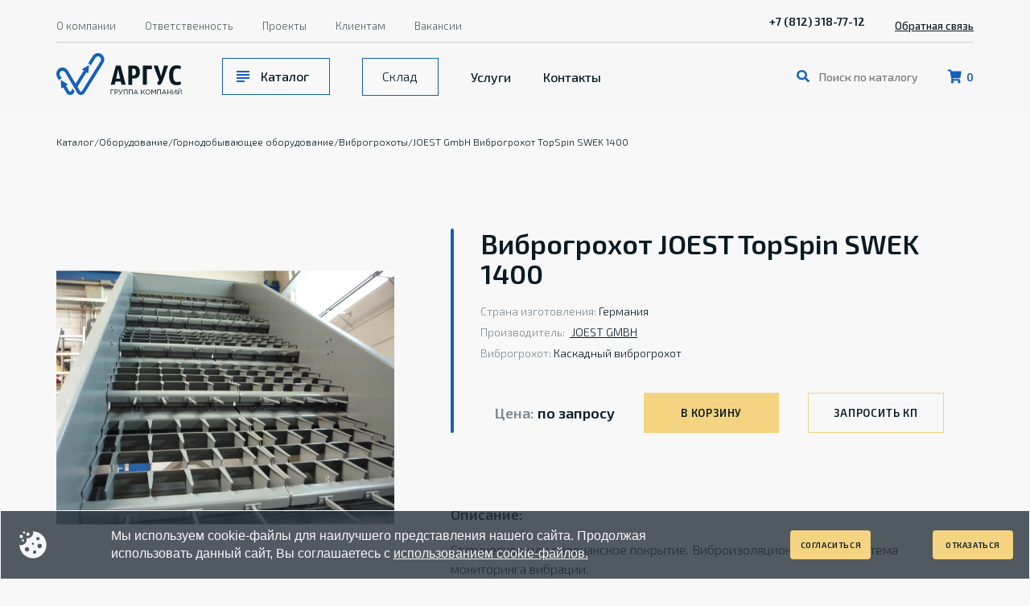

--- FILE ---
content_type: text/html; charset=utf-8
request_url: https://argus-company.ru/products/gornodobyvayushee-oborudovanie/joest-gmbh-vibrogrokhot-topspin-swek-1400/
body_size: 7727
content:

<!DOCTYPE html>
<html lang="ru">
<head>
    <meta charset="UTF-8">
    <meta http-equiv="x-ua-compatible" content="ie=edge">
    <meta name="viewport" content="width=device-width, initial-scale=1, shrink-to-fit=no">
    <meta name="format-detection" content="telephone=no">
    <meta name="yandex-verification" content="9e56e82114e7f77a" />
    <meta name="google-site-verification" content="bdNs8oDgjTuFvcYIgYs4IsIdqn-H93wqcs8VyXCPXW4" />
    <link rel="shortcut icon" type="image/x-icon" href="/favicon.ico" />
    <style>
        .preloader--overlay {
            background-color: #f8f8f8;
            height: 100%;
            left: 0;
            opacity: 0;
            pointer-events: none;
            position: absolute;
            position: fixed;
            top: 0;
            -webkit-transition: opacity .5s ease-out,visibility .1ms linear .5s;
            transition: opacity .5s ease-out,visibility .1ms linear .5s;
            visibility: visible;
            width: 100%;
            z-index: 99
        }

            .preloader--overlay.visible {
                opacity: 1;
                pointer-events: all;
                -webkit-transition-delay: 0s;
                transition-delay: 0s;
                visibility: visible
            }

            .preloader--inline:before, .preloader--overlay:before {
                content: "";
                display: block
            }

        .preloader--inline {
            display: block;
            height: 0;
            position: relative;
            width: 100%
        }

            .preloader--inline:before, .preloader--overlay:before, .swiper-lazy-preloader:before {
                -webkit-animation: preloaderBouncing 1.5s linear infinite;
                animation: preloaderBouncing 1.5s linear infinite;
                -webkit-box-shadow: -1.25rem 2.0625rem 0 0 #f4d480,0 2.0625rem 0 0 #f4d480,1.25rem 2.0625rem 0 0 #f4d480;
                box-shadow: -1.25rem 2.0625rem 0 0 #f4d480,0 2.0625rem 0 0 #f4d480,1.25rem 2.0625rem 0 0 #f4d480;
                display: block;
                height: 1.875rem;
                left: 50%;
                margin: -2.0625rem-0.3125rem;
                position: absolute;
                top: 50%;
                width: .625rem
            }
    </style>
    <link rel="preload" as="style" onload="this.onload=null;this.rel='stylesheet'" href="/assets/css/base.css">

    <link rel="preload" as="style" onload="this.onload=null;this.rel='stylesheet'" href="/assets/css/vendors.css">


<title></title>
<link rel="canonical" href="http://argus-company.ru/products/gornodobyvayushee-oborudovanie/joest-gmbh-vibrogrokhot-topspin-swek-1400/" />
<meta name="description" content="Статическое или резонансное покрытие. Виброизоляционная рама. Система мониторинга вибрации.">
<meta name="robots" content="" />
<meta property="og:title" content="" />
<meta property="og:description" content="Статическое или резонансное покрытие. Виброизоляционная рама. Система мониторинга вибрации." />
<meta property="og:type" content="website" />
<meta property="og:url" content="http://argus-company.ru/products/gornodobyvayushee-oborudovanie/joest-gmbh-vibrogrokhot-topspin-swek-1400/" /></head>
<style>
    #cookies-consent {
        position: fixed;
        width: 100%;
        height: auto;
        background: rgba(40, 50, 59, 0.8);
        border: 1px solid #F5F7FA;
        box-sizing: border-box;
        padding: 20px;
        display: flex;
        align-items: center;
        justify-content: space-between;
        bottom: 0;
        z-index: 999999;
        flex-wrap: wrap;
        box-sizing: border-box;
    }

    #cookies-consent-image {
        width: 8vw; /* адаптируется по ширине экрана */
        height: auto;
        max-width: 40px; /* ограничивает размер картинки */
    }

    #cookies-consent-p {
        font-family: Montserrat, sans-serif;
        font-style: normal;
        font-weight: 500;
        line-height: 22px;
        color: #F5F7FA;
        margin: 0;
        max-width: 60vw; /* ограничение по ширине */
        flex-grow: 1;
    }

    #cookies-consent a {
        color: #F5F7FA;
        text-decoration: underline;
    }

    #acceptCookies {
        font-size: 10px;
        border: none;
        padding: 10px 0px;
        cursor: pointer;
        border-radius: 4px;
        max-width: 100px; /* максимальная ширина */
    }
</style>
<body data-page-id="12261">
    <cache Variable-by="12261 + 16.12.2022 10:47:28">
        <div class="page_wrap page_catalog_item" id="root">
            <div class="preloader--overlay visible" id="pagePreloader"></div>
            
<div class="page_header--placeholder"></div>
<header style="pointer-events:none" class="page_header"
    :class="{ expanded: header.isExpanded && !header.warehouse, expandedWarehouse: header.isExpanded && header.warehouse, fix: header.isFixed, show: header.isShow, hide: header.isHide, }"
    id="pageHeader">
    <div class="page_header--main">
        <div class="wrapper">
            <div class="page_header--main-logo">
                <a href="/"><img src="/media/vpkisjm0/logo.svg" alt="Аргус" width="156" height="52"></a>
            </div>
            <a href="/cart/" class="page_header--main-cart"
                data-testid="header_cart_link">
                <svg class="icon icon-cart">
                    <use xlink:href="/assets/images/svg-symbols.svg#sprite-icon-cart"></use>
                </svg>
                <span v-text="cart.amount"></span>
            </a>
            <button class="page_header--main-burger" type="button" id="menuBurger" @click="headerExpandToggle"
                aria-label="Меню"></button>
            <form action="/search/" class="page_header--main-search"
                :class="header.showSearchField ? 'expand' : ''">
                <input type="search" name="search" data-testid="header_search_input"
                    placeholder="Поиск по каталогу"
                    @focus="header.showSearchField = true" @blur="header.showSearchField = false">
                <button type="submit" data-testid="header_search_btn"
                    class="btn inline">искать</button>
            </form>

            
    


        </div>
    </div>
    <div class="page_header--menu">
        <div class="page_header--menu-scroll">
            <div class="wrapper">
                <nav class="page_header--menu-mainmenu">
                    <div class="page_header--menu-mainmenu-catalog">
                        <a href="/catalog" data-testid="header_catalog_btn" class="catalogBtn">Каталог</a>
                    </div>
                    <div class="page_header--menu-mainmenu-warehouse">
                        <span style="padding-left: 1.5rem;">
                            <a href="/sklad" data-testid="header_sklad_btn">Склад</a>
                        </span>
                    </div>
                    <a href="/services/">Услуги</a>
                    <a href="/contacts/">Контакты</a>
                </nav>
                <nav class="page_header--menu-submenu">
                        <a href="/about/">О компании</a>
                        <a href="/responsibility/">Ответственность</a>
                        <a href="/projects/">Проекты</a>
                        <a href="/for-clients/">Клиентам</a>
                        <a href="/vacancies/">Вакансии</a>
                </nav>
                <div class="page_header--menu-contacts">
                        <a href="tel:+78123187712" data-testid="header_telephone">+7 (812) 318-77-12</a>
                    <div>
                        
                    </div>
                </div><button class="page_header--menu-callback" type="button" data-testid="header_feedback_btn"
                    @click="popupShow('popupCallback')">Обратная связь</button>
            </div>
        </div>
    </div>
</header>

            <main>
                
<div class="breadcrumbs">
    <div class="wrapper" itemscope itemtype="https://schema.org/BreadcrumbList">
                <span itemscope="" itemprop="itemListElement" itemtype="https://schema.org/ListItem">
                    <a href="/catalog/" itemprop="item">
                        <span itemprop="name">Каталог</span>/
                        <meta itemprop="position" content="1">
                    </a>
                </span>
                <span itemscope="" itemprop="itemListElement" itemtype="https://schema.org/ListItem">
                    <a href="/catalog/oborudovanie/" itemprop="item">
                        <span itemprop="name">Оборудование</span>/
                        <meta itemprop="position" content="2">
                    </a>
                </span>
                <span itemscope="" itemprop="itemListElement" itemtype="https://schema.org/ListItem">
                    <a href="/catalog/oborudovanie/gornodobyvayushee-oborudovanie/" itemprop="item">
                        <span itemprop="name">Горнодобывающее оборудование</span>/
                        <meta itemprop="position" content="3">
                    </a>
                </span>
                <span itemscope="" itemprop="itemListElement" itemtype="https://schema.org/ListItem">
                    <a href="/catalog/oborudovanie/gornodobyvayushee-oborudovanie/vibrogrokhoty/" itemprop="item">
                        <span itemprop="name">Виброгрохоты</span>/
                        <meta itemprop="position" content="4">
                    </a>
                </span>
                <a href="/products/gornodobyvayushee-oborudovanie/joest-gmbh-vibrogrokhot-topspin-swek-1400/">JOEST GmbH Виброгрохот TopSpin SWEK 1400</a>
    </div>
</div>
    <article class="page_catalog_item--layout block_default" itemscope itemtype="https://schema.org/Product">
        <div class="wrapper">
            <div class="page_catalog_item--layout-container">
                <header class="block_default--header">
                    <h1 itemprop="name">Виброгрохот JOEST TopSpin SWEK 1400</h1>
                    <div class="page_catalog_item--layout-props">
                        <span>
                                <a href="/media/nlxl3el5/topspin.webp" data-fslightbox="catalog_item">
                                    <picture>
                                        <source srcset="/media/nlxl3el5/topspin.webp" media="(min-width: 768px)">
                                        <img itemprop="image" src="/media/nlxl3el5/topspin.webp" alt="alt" loading="lazy">
                                    </picture>
                                </a>
                        </span>
                        <div>
                                <p><em>Страна изготовления:</em> Германия</p>
                                <p>
                                    <em>Производитель:</em>
                                            <span>&nbsp;&nbsp;</span>
                                            <a href="/catalog/tovary-brenda?brand=JOEST GMBH"
                                               target="_blank"> JOEST GMBH  </a>
                                </p>
                                <p>
                                    <em>Виброгрохот:</em>
Каскадный виброгрохот                                </p>
                        </div>
                    </div>
                    <div class="row row-middle" itemprop="offers" itemscope itemtype="https://schema.org/Offer">
                        <meta itemprop="priceCurrency" content="EUR">
                        <div style="position: relative; display: flex; flex-direction: column; align-items: flex-start;">
                                <strong><em>Цена:</em> по запросу</strong>
                        </div>
                        <div class="col-6 col-md-3 col-lg-4">
                            <button class="btn smaller" type="button" :disabled="isItemInCart(12261)" v-text="isItemInCart(12261) ? 'В корзине' : 'В корзину'" @click.prevent="cartAdd(12261, $event, 'В корзине')"></button>
                        </div>
                        <div class="col-6 col-md-3 col-lg-4">
                            <button class="btn smaller light" type="button" @click.prevent="popupShow('popupCallback')">Запросить КП</button>
                        </div>
                    </div>
                </header>
                <div class="block_default--content block_text">
                        <h4>Описание:</h4>
                        <span itemprop="description">
                            <p>Статическое или резонансное покрытие. Виброизоляционная рама. Система мониторинга вибрации.</p>
                        </span>
                        <h4>Характеристики:</h4>
<p>Ширина х длина (мм): 1400х4000.</p>
<p>Вес: 2500 кг.</p>
<p>Привод: 11 кВт.</p>
<p>Производительность:110 м³/ч.</p>                </div>
            </div>
            
        </div>
    </article>
<section class="block_default page_about--features">
    <div class="wrapper">
        <header class="block_default--header block_text">
            <div class="row">
                <div class="col-12 col-md-10 col-lg-7">
                    <h2>«Аргус» — отвечаем репутацией перед клиентами</h2>
                </div>
            </div>
        </header>
        <div class="block_default--content">
            <div class="row">
                <div class="col-12 col-md-10 col-lg-6">
                    <ol>
                            <li class="block_text">
                                <h3>Ассортимент</h3>
<p>В каталоге 1 500 000 позиций, включая зарубежную продукцию. Работаем с оборудованием в нефтегазовой, химической, пищевой, фармацевтической и других сферах промышленности.</p>
                            </li>
                            <li class="block_text">
                                <h3>Поставка</h3>
<p>Отлаженная логистика гарантирует доставку в сжатые сроки. Товары приходят с таможенными документами.</p>
                            </li>
                            <li class="block_text">
                                <h3>Команда профессионалов</h3>
<p>Выполним комплекс работ: подберем оборудование под требования, составим и согласуем проектную документацию, проведем монтаж и сервисное обслуживание.</p>
                            </li>
                            <li class="block_text">
                                <h3>На связи</h3>
<p>Личный менеджер. Ответит на вопросы, расскажет о местонахождении оборудования, оформление возьмет на себя.</p>
                            </li>
                    </ol>
                </div>
            </div>
        </div>
    </div>
        <div class="block_default--decor">
            <picture><img src="/media/jsqfqdtk/decor_features-b.webp" alt="alt"></picture>
        </div>
</section>  
<section class="block_default block_feedback" id="feedbackBlock">
    <div class="wrapper">
        <header class="block_text">
            <div class="row">
                <div class="col-12 col-md-8 col-lg-5">
                    <h2>Оставьте заявку и начните работать с нами</h2>
                </div>
                <div class="col-12 col-md-10 col-lg-8">
                    <p>Для получения детальной информации воспользуйтесь формой обратной связи, позвоните на номер: <a href="tel:88123187712">+7 (812) 318-77-12</a> или напишите на почту: <a href="mailto:info@argus-company.ru">info@argus-company.ru</a></p>
                </div>
            </div>
        </header>
        <div class="row">
            <div class="col-12 col-lg-8">
                <form action="/umbraco/api/ContactForm/SendFeedback" class="form_default" @submit.prevent="sendCallbackForm">
                    <input name="__RequestVerificationToken" type="hidden" value="CfDJ8MdAjM8H_CpLo4HqbjpsXPdxG47NZPAUUsAUfM6KLmJ8P_o2cxIxrsvLkEe9LwRNuL5DG9IH0D7hFLlOBu0SCuy8ac0op8x_SXYJWG1x28XFpo9SFS5u4f2qH_Dp2R-KsqiJXDg22DnZKeqyyC-ewMA" />
                    <div class="row">
                        <div class="col-12 col-md-6">
                            <form-field type="text" label="Имя" required validate :minlength="2" name="name"></form-field>
                            <form-field type="email" label="E-mail" required validate name="email"></form-field>
                            <form-field type="tel"
                                        :tel-countries="['ru', 'by', 'kz']"
                                        default-tel="ru"
                                        label="Телефон"
                                        required
                                        validate
                                        masker="ruPhone"
                                        validator="ruTel"
                                        name="phone"></form-field>
                            <form-field type="text" label="ИНН" required validate :minlength="10" :maxlength="10" validator="number" masker="onlyNumbers" name="itn"></form-field>
                        </div>
                        <div class="col-12 col-md-6">
                            <form-field type="textarea" label="Опишите ваш запрос" required name="message"></form-field>
                            <form-field type="file" placeholder="Прикрепить документ" name="files"></form-field>
                        </div>
                        <div class="col-12">
                            <form-field type="checkbox" required validate checked="checked">
                                <p>Даю согласие на обработку <a href="/media/lcxheom0/политика-конфиденциальности-гк-аргус.pdf" title="Privacy">персональных данных</a></p>
                            </form-field>
                            <re-captcha sitekey="6LeSsDUfAAAAAEwclo92a07ZEbEolcHr5TG5bLQX"></re-captcha>
                            <button type="submit" :disabled="formSending" class="btn inline" :class="{loading: formSending}">Отправить</button>
                        </div>
                    </div>
                </form>
            </div>
        </div>
    </div>
        <div class="block_feedback--bg"><img src="/media/pyvljd1e/feedback.webp" alt="alt" loading="lazy"></div>
</section>
            </main>
            
<footer class="page_footer">
    <div class="page_footer--bg">
        <picture>
            <source srcset="/assets/images/static/footer_bg-b.webp" loading="lazy" media="(min-width: 992px)">
            <img src="/assets/images/static/footer_bg-s.webp" alt="Footer" loading="lazy">
        </picture>
    </div>
    <div class="wrapper">
        <div class="page_footer--contacts" itemscope itemtype="http://schema.org/Organization">
            <span itemprop="name" style="display:none">ООО «Аргус»</span>
            <div class="page_footer--contacts-logo">
                <a href="/"><img src="/media/vpkisjm0/logo.svg" alt="Argus" width="156" height="52" /></a>
            </div>
            <span itemprop="address" itemscope itemtype="http://schema.org/PostalAddress"><p>Санкт-Петербург, 26 линия В.О.,<br>д. 15, корпус 2, лит.А</p></span>
            <div class="page_footer--contacts-links">
                    <a href="tel:+78123187712" itemprop="telephone">+7 (812) 318-77-12</a>
                

            </div>
                <p><a href="mailto:info@argus-company.ru" itemprop="email">info@argus-company.ru</a></p>
        </div>
        <ul class="page_footer--nav">
                <li><a href="/catalog/">Каталог</a></li>
                <li><a href="/services/">Услуги</a></li>
                <li><a href="/contacts/">Контакты</a></li>
                <li><a href="/about/">О компании</a></li>
                <li><a href="/responsibility/">Ответственность</a></li>
                <li><a href="/projects/">Проекты</a></li>
                <li><a href="/for-clients/">Клиентам</a></li>
                <li><a href="/vacancies/">Вакансии</a></li>
        </ul>
        <div class="page_footer--copyrights">
            <p>&copy; 1996-<span v-text="new Date().getFullYear()"></span>, Группа компаний «Аргус»</p>
            <p><a href="/media/lcxheom0/политика-конфиденциальности-гк-аргус.pdf">Политика конфиденциальности</a></p>
            <p>ИНН 4704027366 <br />ОГРН 1034700873844<br />КПП 470401001</p>
            <p>
                <a href="https://www.rusprofile.ru/#id=1639423" target="_blank" style="border: 0 none !important;" title="Проверенная компания" rel="dofollow">
                    <img src="https://www.rusprofile.ru/examples/approved_white_bg.svg" alt="Проверенная компания" width="168" height="104" style="border: none; vertical-align: top;">
                </a>
            </p>
            <p><a href="https://redkrab.ru/" target="_blank">Made by <em>RedKrab</em></a></p>
        </div>
    </div>
</footer>
            <popup class="popup_result" popup-id="popupSuccess" data-testid="feedback_form_success">
    <span class="popup--title">Спасибо за обращение!</span>
    <div class="block_text">
        <p>Мы свяжемся с Вами в ближайшее время и ответим на все интересующие Вас вопросы в <em>рабочие дни с 09.30 до 18.30.</em></p>
    </div>
    <div class="popup--foot"><button type="button" class="btn" data-testid="close_form_success_btn"
            @click.prevent="popupUnshow('popupSuccess')">Закрыть</button></div>
</popup>
<popup class="popup_result" popup-id="popupError" data-testid="feedback_form_error">
    <span class="popup--title">Произошла ошибка</span>
    <div class="block_text">
        <p>По техническим причинам Ваша заявка не была отправлена. Приносим свои извинения. Попробуйте еще раз или напишите нам на <a href="mailto:info@argus-company.ru">info@argus-company.ru</a>.</p>
    </div>
    <div class="popup--foot"><button type="button" class="btn" data-testid="close_form_error_btn"
            @click.prevent="popupUnshow('popupError')">Закрыть</button></div>
</popup>

<popup class="popup_form" popup-id="popupCallback" data-testid="feedback_form">
    <span class="popup--title">Связаться с нами</span>
    <form action="/umbraco/api/ContactForm/SendFeedback" class="form_default" @submit.prevent="sendCallbackForm">
        <form-field type="text" label="Имя" validate :minlength="2"
            name="name" data-testid="name_label" required></form-field>
        <form-field type="email" label="E-mail" required validate name="email" data-testid="email_label"></form-field>
        <form-field type="tel" :tel-countries="['ru', 'by', 'kz']" default-tel="ru"
            label="Телефон" required validate masker="ruPhone"
            validator="ruTel" name="phone" data-testid="phone_label"></form-field>
        <form-field type="text" label="ИНН" required validate
            :minlength="10" :maxlength="10" validator="number" masker="onlyNumbers" name="itn"
            data-testid="itn_label"></form-field>
        <form-field type="textarea" label="Опишите ваш запрос" name="message"
            data-testid="message_label" required></form-field>
        <form-field type="checkbox" required validate checked="checked" data-testid="checkbox_label">
            <p>Даю согласие на обработку <a href="/media/lcxheom0/политика-конфиденциальности-гк-аргус.pdf" title="Privacy">персональных данных</a></p>
        </form-field>
        <button type="submit" :disabled="formSending" class="btn" :class="{loading: formSending}"
            data-testid="submit_btn">Отправить</button>
    </form>
</popup>
        </div>
    </cache>
    <div id="cookies-consent">
        <img id="cookies-consent-image" src="/assets/images/cookie.svg" alt="cookie" />
        <p id="cookies-consent-p">
            Мы используем cookie-файлы для наилучшего представления нашего сайта. Продолжая использовать данный сайт, Вы соглашаетесь с
            <a id="cookies-consent-a" href="/media/lcxheom0/политика-конфиденциальности-гк-аргус.pdf"> использованием cookie-файлов.</a>
        </p>
        <button id="acceptCookies" class="btn">
            Согласиться
        </button>
        <button id="acceptCookies" class="btn">
            Отказаться
        </button>
    </div>

    <script defer="defer" src="/assets/js/base.c0ea5624f71cc171a536.bundle.js"></script>
    <script defer="defer" src="/assets/js/main.e9ef7f60e97b90a57eb1.bundle.js"></script>
    <script>
        document.addEventListener("DOMContentLoaded", function () {
            // Проверка, есть ли согласие в localStorage
            if (localStorage.getItem("cookies-consent") === "accepted") {
                document.getElementById("cookies-consent").style.display = "none";
            }

            // Если пользователь нажал "Согласен"
            document.getElementById("acceptCookies").addEventListener("click", function () {
                localStorage.setItem("cookies-consent", "accepted");
                document.getElementById("cookies-consent").style.display = "none";
            });
        });
    </script>

<!-- Yandex.Metrika counter -->
<script type="text/javascript" >
   (function(m,e,t,r,i,k,a){m[i]=m[i]||function(){(m[i].a=m[i].a||[]).push(arguments)};
   m[i].l=1*new Date();k=e.createElement(t),a=e.getElementsByTagName(t)[0],k.async=1,k.src=r,a.parentNode.insertBefore(k,a)})
   (window, document, "script", "https://mc.yandex.ru/metrika/tag.js", "ym");

   ym(88080123, "init", {
        clickmap:true,
        trackLinks:true,
        accurateTrackBounce:true,
        webvisor:true
   });
</script>
<noscript><div><img src="https://mc.yandex.ru/watch/88080123" style="position:absolute; left:-9999px;" alt="" /></div></noscript>
<!-- /Yandex.Metrika counter -->

<!-- Global site tag (gtag.js) - Google Analytics -->
<script async src="https://www.googletagmanager.com/gtag/js?id=G-6BGYN78Z0G"></script>
<script>
  window.dataLayer = window.dataLayer || [];
  function gtag(){dataLayer.push(arguments);}
  gtag('js', new Date());

  gtag('config', 'G-6BGYN78Z0G');
</script>
<script type="text/javascript" async="" src="https://messenger.upservice.io/api/widget/7e5c8e2e-f020-4b49-829f-33112236add4"></script>


</body>
</html>

--- FILE ---
content_type: text/css
request_url: https://argus-company.ru/assets/css/base.css
body_size: 29320
content:
@import url(https://fonts.googleapis.com/css2?family=Exo+2:ital,wght@0,300;0,400;0,500;0,600;0,700;1,400&display=swap);a,abbr,acronym,address,applet,article,aside,audio,b,big,blockquote,body,canvas,caption,center,cite,code,dd,del,details,dfn,div,dl,dt,em,embed,fieldset,figcaption,figure,footer,form,h1,h2,h3,h4,h5,h6,header,html,i,iframe,img,ins,kbd,label,legend,li,main,mark,menu,nav,object,ol,output,p,pre,q,ruby,s,samp,section,small,span,strike,strong,sub,summary,sup,table,tbody,td,tfoot,th,thead,time,tr,tt,u,ul,var,video{border:0;font-size:100%;font:inherit;margin:0;padding:0;vertical-align:baseline}article,aside,details,figcaption,figure,footer,header,main,menu,nav,section,summary{display:block}body{line-height:1}ol,ul{list-style:none}blockquote,q{quotes:none}blockquote:after,blockquote:before,q:after,q:before{content:"";content:none}table{border-collapse:collapse;border-spacing:0}html{-ms-text-size-adjust:100%;-webkit-text-size-adjust:100%;font-family:sans-serif}audio,canvas,progress,video{display:inline-block;vertical-align:baseline}audio:not([controls]){display:none;height:0}[hidden],template{display:none}a{background-color:transparent}a:active,a:hover{outline:0}abbr[title]{border-bottom:.0625rem dotted}b,strong{font-weight:700}dfn,em,i{font-style:italic}mark{background:#ff0;color:#000}small{font-size:80%}sub,sup{font-size:75%;line-height:0;position:relative}sup{top:-.5em}sub{bottom:-.25em}img{border:0}svg:not(:root){overflow:hidden}hr{-webkit-box-sizing:content-box;box-sizing:content-box;height:0}pre{overflow:auto}code,kbd,pre,samp{font-family:monospace,monospace}button,input,optgroup,select,textarea{color:inherit;font:inherit;margin:0}button{overflow:visible}button,select{text-transform:none}button,html input[type=button],input[type=reset],input[type=submit]{-webkit-appearance:button;cursor:pointer}button[disabled],html input[disabled]{cursor:default}button::-moz-focus-inner,input::-moz-focus-inner{border:0;padding:0}input{line-height:normal}input[type=checkbox],input[type=radio]{padding:0}input[type=number]::-webkit-inner-spin-button,input[type=number]::-webkit-outer-spin-button{height:auto}input[type=search]{-webkit-appearance:textfield;-webkit-box-sizing:content-box;box-sizing:content-box}input[type=search]::-webkit-search-cancel-button,input[type=search]::-webkit-search-decoration{-webkit-appearance:none}textarea{overflow:auto}optgroup{font-weight:700}@-o-viewport{width:device-width}@-ms-viewport{width:device-width}@viewport{width:device-width}*,:after,:before{-webkit-box-sizing:inherit;box-sizing:inherit}[role=button]{cursor:pointer}[role=button],a,area,button,input,label,select,summary,textarea{-ms-touch-action:manipulation;touch-action:manipulation}.display-none,.ng-cloak,[data-ng-cloak],[hidden],[ng-cloak],[ng\:cloak],[v-cloak],[x-cloak],[x-ng-cloak]{display:none!important}.clear:after,.clear:before{content:" ";display:table}.clearfix:after{clear:both;content:" ";display:block;height:0;visibility:hidden}.preload *{-webkit-transition:none!important;transition:none!important}a{color:inherit;text-decoration:none;-webkit-transition-duration:.2s;transition-duration:.2s;-webkit-transition-property:color;transition-property:color;-webkit-transition-timing-function:ease-in-out;transition-timing-function:ease-in-out}a[href^="mailto:"],a[href^="tel:"]{white-space:nowrap}b,strong{font-weight:600}.scroll-disabled{height:100%;overflow:hidden;width:100%}.scroll-disabled.is-safari.is-touch-device{left:0;position:fixed;top:0}.debug-message{background:#fff;color:#000;display:none;font-size:.8em;line-height:1.2em}*,:after,:before{-webkit-box-sizing:border-box;box-sizing:border-box}*{-webkit-tap-highlight-color:rgba(0,0,0,0)}input{-webkit-appearance:none;-moz-appearance:none;appearance:none;border-radius:0;-webkit-box-shadow:none;box-shadow:none}*{-webkit-box-sizing:border-box;box-sizing:border-box}html{height:100%;line-height:1.5em;position:relative}body,html{font-size:1rem;margin:0}body{background:#f8f8f8;color:#081b24;font-family:Exo\ 2,sans-serif;font-style:normal;font-weight:300;line-height:150%}main{-webkit-box-flex:1;-ms-flex-positive:1;flex-grow:1}.page_wrap{-webkit-box-orient:vertical;-webkit-box-direction:normal;display:-webkit-box;display:-ms-flexbox;display:flex;-ms-flex-direction:column;flex-direction:column;min-height:100vh;overflow:hidden;width:100%}.page_wrap,.wrapper{min-width:20rem;position:relative}.wrapper{margin:0 auto;padding:0;width:85.3333333333%}.row{-webkit-box-orient:horizontal;-webkit-box-direction:normal;-webkit-box-pack:start;-ms-flex-pack:start;-webkit-box-align:start;-ms-flex-align:start;align-items:flex-start;display:-webkit-box;display:-ms-flexbox;display:flex;-ms-flex-direction:row;flex-direction:row;-ms-flex-wrap:wrap;flex-wrap:wrap;justify-content:flex-start;margin:0 -.46875rem-1.875rem;width:auto}.row-middle{-webkit-box-align:center;-ms-flex-align:center;align-items:center}.row-bottom{-webkit-box-align:end;-ms-flex-align:end;align-items:flex-end}.row-stretch{-webkit-box-align:stretch;-ms-flex-align:stretch;align-items:stretch}.row-justify{-webkit-box-pack:justify;-ms-flex-pack:justify;justify-content:space-between}.row-center{-webkit-box-pack:center;-ms-flex-pack:center;justify-content:center}.row>*{border-color:transparent;border-style:solid;border-width:0 .46875rem;-webkit-box-sizing:border-box;box-sizing:border-box;margin-bottom:1.875rem;position:relative}.col{-ms-flex-preferred-size:100%;flex-basis:100%}.col-breaker{-ms-flex-preferred-size:100%!important;flex-basis:100%!important;margin:0!important;width:100%!important}.col-1{width:8.3333333333%}.col-1,.col-2{-ms-flex-preferred-size:auto;-webkit-box-flex:0;-ms-flex-positive:0;flex-basis:auto;flex-grow:0}.col-2{width:16.6666666667%}.col-3{width:25%}.col-3,.col-4{-ms-flex-preferred-size:auto;-webkit-box-flex:0;-ms-flex-positive:0;flex-basis:auto;flex-grow:0}.col-4{width:33.3333333333%}.col-5{width:41.6666666667%}.col-5,.col-6{-ms-flex-preferred-size:auto;-webkit-box-flex:0;-ms-flex-positive:0;flex-basis:auto;flex-grow:0}.col-6{width:50%}.col-7{width:58.3333333333%}.col-7,.col-8{-ms-flex-preferred-size:auto;-webkit-box-flex:0;-ms-flex-positive:0;flex-basis:auto;flex-grow:0}.col-8{width:66.6666666667%}.col-9{width:75%}.col-10,.col-9{-ms-flex-preferred-size:auto;-webkit-box-flex:0;-ms-flex-positive:0;flex-basis:auto;flex-grow:0}.col-10{width:83.3333333333%}.col-11{width:91.6666666667%}.col-11,.col-12{-ms-flex-preferred-size:auto;-webkit-box-flex:0;-ms-flex-positive:0;flex-basis:auto;flex-grow:0}.col-12{width:100%}.block_default--header h1,.block_default--header h2,.block_default--header.block_text h1,.block_default--header.block_text h2,h1{font-size:1.875rem;font-style:normal;font-weight:600;line-height:110%}.page_catalog_item--layout .block_default--header h1,h2{font-size:1.5rem;font-style:normal;font-weight:600;line-height:110%}.page_services--list ol li h2,h3,h4{font-size:1.125rem;font-style:normal;font-weight:600;line-height:130%}.block_text,h5{font-size:1rem;font-style:normal;font-weight:300;line-height:150%}h5{font-weight:600}.block_text ol{counter-reset:lst}.block_text ol>li{counter-increment:lst;margin-bottom:1.5em;padding-left:1.5625rem;position:relative}.block_text ol>li:last-child{margin-bottom:0}.block_text ol>li:before{color:#1560bd;content:counter(lst) ".";display:inline-block;font-style:normal;font-weight:500;left:0;position:absolute;top:0}.block_text ul>li,.page_main--catalog-nav ul>li{margin-bottom:1.125rem;padding-left:1.125rem;position:relative}.block_text ul>li:last-child,.page_main--catalog-nav ul>li:last-child{margin-bottom:0}.block_text ul>li:before,.page_main--catalog-nav ul>li:before{background-color:#1560bd;border-radius:50%;content:"";display:block;height:.375rem;left:0;position:absolute;top:.625rem;width:.375rem}.block_text .row>*>:not(.row):first-child,.block_text>:not(.row):first-child{margin-top:0}.block_text .row>*>:not(.row):last-child,.block_text>:not(.row):last-child{margin-bottom:0}.page_header{color:#081b24;left:0;pointer-events:none;position:absolute;top:0;visibility:hidden;width:100%;z-index:10}body:not(.preload) .page_header{-webkit-animation:fadeIn .5s ease-out .2s backwards;animation:fadeIn .5s ease-out .2s backwards;pointer-events:all;visibility:visible}.page_header.expanded,.page_header.expandedWarehouse,.page_header.fix{position:fixed}.page_header,.page_header--placeholder{height:5rem}.page_header--main{background-color:hsla(0,0%,97%,.95);height:100%;left:0;position:absolute;top:0;width:100%;z-index:2}.page_header--main-logo{display:block;font-size:0;height:2.875rem;left:0;line-height:0;position:absolute;top:1.03125rem;-webkit-transition:opacity .2s;transition:opacity .2s;width:8.75rem}.page_header--main-logo img{max-height:100%;max-width:100%}.page_header--main-burger{border:.0625rem solid #d2d2d2;display:block;height:2.75rem;position:relative;position:absolute;right:0;top:1.125rem;width:2.75rem;z-index:3}.page_header--main-burger:after,.page_header--main-burger:before{background-color:#081b24;content:"";display:block;height:.13125rem;left:50%;margin:-.06563rem -.60938rem;position:absolute;top:50%;-webkit-transform-origin:50% 50%;transform-origin:50% 50%;-webkit-transition-duration:.2s;transition-duration:.2s;-webkit-transition-property:background-color;transition-property:background-color;-webkit-transition-timing-function:ease-in-out;transition-timing-function:ease-in-out;width:1.21875rem}.page_header--main-burger:before{-webkit-box-shadow:0 .325rem 0 0 #081b24,0 -.325rem 0 0 #081b24;box-shadow:0 .325rem 0 0 #081b24,0 -.325rem 0 0 #081b24}.expanded .page_header--main-burger:before{-webkit-box-shadow:none;box-shadow:none;-webkit-transform:translateZ(0) rotate(-45deg);transform:translateZ(0) rotate(-45deg)}.expanded .page_header--main-burger:after{-webkit-transform:translateZ(0) rotate(45deg);transform:translateZ(0) rotate(45deg)}.expandedWarehouse .page_header--main-burger:before{-webkit-box-shadow:none;box-shadow:none;-webkit-transform:translateZ(0) rotate(-45deg);transform:translateZ(0) rotate(-45deg)}.expandedWarehouse .page_header--main-burger:after{-webkit-transform:translateZ(0) rotate(45deg);transform:translateZ(0) rotate(45deg)}.page_header--main-search{display:block;left:0;opacity:0;position:absolute;right:2.6875rem;top:1.125rem;-webkit-transition:opacity .2s ease-out,visibility 1ms linear .2s;transition:opacity .2s ease-out,visibility 1ms linear .2s;visibility:hidden;width:auto}.page_header.expanded .page_header--main-search,.page_header.expandedWarehouse .page_header--main-search{opacity:1;-webkit-transition-delay:0s;transition-delay:0s;visibility:visible}.page_header--main-search button[type=submit]{display:none}.page_header--main-search input[type=search],.page_header--main-search input[type=text]{-webkit-appearance:textfield;-moz-appearance:textfield;appearance:textfield;background-position:1.25rem 50%;background-repeat:no-repeat;background-size:1rem 1rem;border:.0625rem solid #d2d2d2;border-radius:0;-webkit-box-sizing:border-box;box-sizing:border-box;font-size:1rem;font-style:normal;font-weight:500;height:2.75rem;line-height:1.1875rem;outline:none;padding:.75rem .75rem .75rem 3rem;vertical-align:middle;width:100%}.page_header--main-cart{color:#1560bd;display:block;font-size:0;position:absolute;right:3.75rem;top:1.9375rem;-webkit-transition-duration:.2s;transition-duration:.2s;-webkit-transition-property:opacity;transition-property:opacity;-webkit-transition-timing-function:ease-in-out;transition-timing-function:ease-in-out}.page_header--main-cart span{display:inline-block;font-size:.875rem;font-style:normal;font-weight:600;line-height:1.0625rem;margin-left:.375rem;vertical-align:middle}.page_header--main-cart svg{fill:#1560bd!important}.page_header--main-cart:hover{opacity:.7}.page_header--main-lang{-webkit-box-orient:horizontal;-webkit-box-direction:normal;-webkit-box-pack:start;-ms-flex-pack:start;color:#081b24;display:-webkit-box;display:-ms-flexbox;display:flex;-ms-flex-direction:row;flex-direction:row;font-size:1rem;font-style:normal;font-weight:400;justify-content:flex-start;left:0;line-height:1.1875rem;opacity:0;position:absolute;top:5rem;-webkit-transition:opacity .2s ease-out,visibility 1ms linear .2s;transition:opacity .2s ease-out,visibility 1ms linear .2s;visibility:hidden}.page_header--main-lang small{display:inline-block;font-size:inherit;line-height:inherit;margin-right:1.25rem;opacity:.7}.page_header--main-lang a{display:inline-block;font-weight:500;margin-right:.875rem;text-decoration:underline;text-transform:uppercase}.page_header--main-lang a.active{text-decoration:none}.page_header--main-lang a:last-child{margin-right:0}.page_header.expanded .page_header--main-lang,.page_header.expandedWarehouse .page_header--main-lang{opacity:1;-webkit-transition-delay:0s;transition-delay:0s;visibility:visible}.page_header--menu{-webkit-box-orient:vertical;-webkit-box-direction:normal;-webkit-box-pack:stretch;-ms-flex-pack:stretch;background-color:#f8f8f8;display:-webkit-box;display:-ms-flexbox;display:flex;-ms-flex-direction:column;flex-direction:column;height:100vh;height:calc(var(--vh, 1vh)*100);justify-content:stretch;left:0;opacity:0;padding-top:7.5rem;position:absolute;text-align:flex-start;top:0;-webkit-transform:translateY(-6.25rem);transform:translateY(-6.25rem);-webkit-transition:visibility 1ms linear .4s,opacity .4s ease,-webkit-transform .4s ease;transition:visibility 1ms linear .4s,opacity .4s ease,-webkit-transform .4s ease;transition:visibility 1ms linear .4s,opacity .4s ease,transform .4s ease;transition:visibility 1ms linear .4s,opacity .4s ease,transform .4s ease,-webkit-transform .4s ease;visibility:hidden;width:100%;z-index:1}.page_header--menu-scroll{max-height:100%;min-height:100%;overflow-x:hidden;overflow-y:auto;width:100%}.page_header--menu-scroll .wrapper{-ms-flex-negative:0;-webkit-box-pack:start;-ms-flex-pack:start;-webkit-box-align:center;-ms-flex-align:center;align-items:center;flex-shrink:0;justify-content:flex-start;min-height:100%;padding:1.25rem 0}.page_header--menu-mainmenu,.page_header--menu-scroll .wrapper{-webkit-box-orient:vertical;-webkit-box-direction:normal;display:-webkit-box;display:-ms-flexbox;display:flex;-ms-flex-direction:column;flex-direction:column}.page_header--menu-mainmenu{-webkit-box-align:start;-ms-flex-align:start;align-items:flex-start;margin-bottom:1.875rem;width:100%}.page_header--menu-mainmenu-catalog>.catalogBtn,.page_header--menu-mainmenu>a{display:inline-block;font-size:1.25rem;font-style:normal;font-weight:600;line-height:1.5rem;margin-bottom:1.25rem}.page_header--menu-mainmenu-catalog>.catalogBtn:last-child,.page_header--menu-mainmenu>a:last-child{margin-bottom:0}.page_header--menu-mainmenu-warehouse>span,.page_header--menu-mainmenu>a{display:inline-block;font-size:1.25rem;font-style:normal;font-weight:600;line-height:1.5rem;margin-bottom:1.25rem}.page_header--menu-mainmenu-warehouse>span:last-child,.page_header--menu-mainmenu>a:last-child{margin-bottom:0}.page_header--menu-mainmenu-catalog{-ms-flex-item-align:stretch;align-self:stretch;margin-bottom:1.875rem}.page_header--menu-mainmenu-catalog>.catalogBtn{color:#1560bd;margin-bottom:1rem}.page_header--menu-mainmenu-catalog a{display:inline-block;font-size:1rem;font-weight:300;line-height:130%;margin-bottom:1.25rem}.page_header--menu-mainmenu-catalog a:last-child{margin-bottom:0}.page_header--menu-mainmenu-catalog a:hover{text-decoration:underline}.page_header--menu-mainmenu-catalog a.volume{font-size:.8125rem;font-style:normal;font-weight:600;letter-spacing:.06em;line-height:1rem;margin-bottom:.625rem;margin-top:1.875rem;padding-right:2.25rem;position:relative;text-transform:uppercase}.page_header--menu-mainmenu-catalog a.volume:after{content:"";display:block;margin-top:-.5rem;position:absolute;right:0;top:50%}.page_header--menu-mainmenu-catalog .accordion--group,.page_header--menu-mainmenu-catalog .accordion--root{-ms-flex-item-align:stretch;align-self:stretch}.page_header--menu-mainmenu-catalog .accordion--header{font-size:1rem;font-style:normal;font-weight:400;line-height:130%;-webkit-transition-duration:.2s;transition-duration:.2s;-webkit-transition-property:color;transition-property:color;-webkit-transition-timing-function:ease-in-out;transition-timing-function:ease-in-out}.page_header--menu-mainmenu-catalog .accordion--header span{display:block}.page_header--menu-mainmenu-catalog .accordion--header:after{border-color:rgba(8,27,36,.3);border-style:solid;border-width:0 0 .125rem .125rem;content:"";display:block;height:.5rem;margin-top:-.3125rem;position:absolute;right:.1875rem;top:50%;-webkit-transform:rotate(-45deg) translateZ(0);transform:rotate(-45deg) translateZ(0);-webkit-transform-origin:50% 50%;transform-origin:50% 50%;-webkit-transition-duration:.2s;transition-duration:.2s;-webkit-transition-property:border;transition-property:border;-webkit-transition-timing-function:ease-in-out;transition-timing-function:ease-in-out;width:.5rem}.page_header--menu-mainmenu-catalog .accordion--content{-webkit-box-orient:vertical;-webkit-box-direction:normal;-webkit-box-pack:start;-ms-flex-pack:start;-webkit-box-align:start;-ms-flex-align:start;align-items:flex-start;display:-webkit-box;display:-ms-flexbox;display:flex;-ms-flex-direction:column;flex-direction:column;justify-content:flex-start;padding:1.25rem 0 .625rem 1.25rem}.page_header--menu-mainmenu-catalog>.accordion--group{margin-left:1.25rem}.page_header--menu-mainmenu-catalog>.accordion--group>.accordion--root{margin-bottom:1.25rem}.page_header--menu-mainmenu-catalog>.accordion--group>.accordion--root:last-child{margin-bottom:0}.page_header--menu-mainmenu-catalog>.accordion--group .accordion--group>.accordion--root{margin-bottom:1.25rem}.page_header--menu-mainmenu-catalog>.accordion--group .accordion--group>.accordion--root:last-child{margin-bottom:0}.page_header--menu-mainmenu-warehouse{-ms-flex-item-align:stretch;align-self:stretch;margin-bottom:1.875rem}.page_header--menu-mainmenu-warehouse>span{color:#1560bd;margin-bottom:1rem}.page_header--menu-mainmenu-warehouse a{display:inline-block;font-size:1rem;font-weight:300;line-height:130%;margin-bottom:1.25rem}.page_header--menu-mainmenu-warehouse a:last-child{margin-bottom:0}.page_header--menu-mainmenu-warehouse a:hover{text-decoration:underline}.page_header--menu-mainmenu-warehouse a.volume{font-size:.8125rem;font-style:normal;font-weight:600;letter-spacing:.06em;line-height:1rem;margin-bottom:.625rem;margin-top:1.875rem;padding-right:2.25rem;position:relative;text-transform:uppercase}.page_header--menu-mainmenu-warehouse a.volume:after{content:"";display:block;margin-top:-.5rem;position:absolute;right:0;top:50%}.page_header--menu-mainmenu-warehouse .accordion--group,.page_header--menu-mainmenu-warehouse .accordion--root{-ms-flex-item-align:stretch;align-self:stretch}.page_header--menu-mainmenu-warehouse .accordion--header{font-size:1rem;font-style:normal;font-weight:400;line-height:130%;-webkit-transition-duration:.2s;transition-duration:.2s;-webkit-transition-property:color;transition-property:color;-webkit-transition-timing-function:ease-in-out;transition-timing-function:ease-in-out}.page_header--menu-mainmenu-warehouse .accordion--header span{display:block}.page_header--menu-mainmenu-warehouse .accordion--header:after{border-color:rgba(8,27,36,.3);border-style:solid;border-width:0 0 .125rem .125rem;content:"";display:block;height:.5rem;margin-top:-.3125rem;position:absolute;right:.1875rem;top:50%;-webkit-transform:rotate(-45deg) translateZ(0);transform:rotate(-45deg) translateZ(0);-webkit-transform-origin:50% 50%;transform-origin:50% 50%;-webkit-transition-duration:.2s;transition-duration:.2s;-webkit-transition-property:border;transition-property:border;-webkit-transition-timing-function:ease-in-out;transition-timing-function:ease-in-out;width:.5rem}.page_header--menu-mainmenu-warehouse .accordion--content{-webkit-box-orient:vertical;-webkit-box-direction:normal;-webkit-box-pack:start;-ms-flex-pack:start;-webkit-box-align:start;-ms-flex-align:start;align-items:flex-start;display:-webkit-box;display:-ms-flexbox;display:flex;-ms-flex-direction:column;flex-direction:column;justify-content:flex-start;padding:1.25rem 0 .625rem 1.25rem}.page_header--menu-mainmenu-warehouse>.accordion--group{margin-left:1.25rem}.page_header--menu-mainmenu-warehouse>.accordion--group>.accordion--root{margin-bottom:1.25rem}.page_header--menu-mainmenu-warehouse>.accordion--group>.accordion--root:last-child{margin-bottom:0}.page_header--menu-mainmenu-warehouse>.accordion--group .accordion--group>.accordion--root{margin-bottom:1.25rem}.page_header--menu-mainmenu-warehouse>.accordion--group .accordion--group>.accordion--root:last-child{margin-bottom:0}.page_header--menu-submenu{-webkit-box-orient:vertical;-webkit-box-direction:normal;-webkit-box-pack:start;-ms-flex-pack:start;-webkit-box-align:start;-ms-flex-align:start;align-items:flex-start;color:rgba(8,27,36,.7);display:-webkit-box;display:-ms-flexbox;display:flex;-ms-flex-direction:column;flex-direction:column;font-size:1rem;font-style:normal;font-weight:400;justify-content:flex-start;line-height:1.1875rem;margin-bottom:2.5rem;width:100%}.page_header--menu-submenu a{display:inline-block;margin-bottom:1.25rem;-webkit-transition-duration:.2s;transition-duration:.2s;-webkit-transition-property:color;transition-property:color;-webkit-transition-timing-function:ease-in-out;transition-timing-function:ease-in-out}.page_header--menu-submenu a:last-child{margin-bottom:0}.page_header--menu-submenu a:hover{color:#081b24}.page_header--menu-contacts{-webkit-box-orient:horizontal;-webkit-box-direction:normal;-webkit-box-pack:start;-ms-flex-pack:start;-webkit-box-align:center;-ms-flex-align:center;align-items:center;border-top:.0625rem solid #d2d2d2;display:-webkit-box;display:-ms-flexbox;display:flex;-ms-flex-direction:row;flex-direction:row;justify-content:flex-start;margin-bottom:1rem;margin-top:auto;padding-top:1.375rem;width:100%}.page_header--menu-contacts a[href^=tel]{display:inline-block;font-size:1rem;font-weight:600;line-height:1.1875rem}.page_header--menu-contacts>div{font-size:0;line-height:0;margin-left:1rem}.page_header--menu-contacts>div a{display:inline-block;height:1.625rem;margin-right:.5rem;position:relative;text-align:center;width:1.625rem}.page_header--menu-contacts>div a:last-child{margin-right:0}.page_header--menu-contacts>div a svg{fill:rgba(8,27,36,.4);font-size:1.625rem!important;left:50%;position:absolute;top:50%;-webkit-transform:translateX(-50%) translateY(-50%);transform:translateX(-50%) translateY(-50%);-webkit-transition-duration:.2s;transition-duration:.2s;-webkit-transition-property:fill;transition-property:fill;-webkit-transition-timing-function:ease-in-out;transition-timing-function:ease-in-out}.page_header--menu-contacts>div a:hover svg{fill:#081b24}.page_header--menu-callback{-ms-flex-item-align:start;align-self:flex-start;display:inline-block;font-size:1rem;font-style:normal;font-weight:500;line-height:1.1875rem;text-decoration:underline;-webkit-transition-duration:.2s;transition-duration:.2s;-webkit-transition-property:color;transition-property:color;-webkit-transition-timing-function:ease-in-out;transition-timing-function:ease-in-out}.page_header--menu-callback:hover{color:#1560bd}.page_footer{font-size:1rem;font-style:normal;font-weight:400;line-height:150%;position:relative;width:100%}.page_footer--bg{z-index:-1}.page_footer--bg,.page_footer--bg img{height:100%;left:0;position:absolute;top:0;width:100%}.page_footer--bg img{-o-object-fit:contain;object-fit:contain;-o-object-position:100% 100%;object-position:100% 100%}.page_footer .wrapper{border-top:.0625rem solid #d2d2d2;padding:2.5rem 0}.page_footer--contacts{font-weight:500;margin-bottom:3.75rem}.page_footer--contacts-logo{display:block;font-size:0;height:4.5rem;line-height:0;margin-bottom:1.875rem;width:10rem}.page_footer--contacts-logo img{height:auto;width:100%}.page_footer--contacts a{color:#1560bd}.page_footer--contacts p{margin-bottom:1rem}.page_footer--contacts p:last-child{margin-bottom:0}.page_footer--contacts-links{-webkit-box-orient:horizontal;-webkit-box-direction:normal;-webkit-box-pack:start;-ms-flex-pack:start;-webkit-box-align:end;-ms-flex-align:end;align-items:flex-end;display:-webkit-box;display:-ms-flexbox;display:flex;-ms-flex-direction:row;flex-direction:row;justify-content:flex-start;margin:2.5rem 0 1rem}.page_footer--contacts-links a{display:inline-block;height:1.5rem;line-height:1.5rem;margin-bottom:.125rem;margin-right:.25rem;margin-top:-.125rem;width:1.5rem}.page_footer--contacts-links a svg{fill:#1560bd;font-size:1.5rem!important;-webkit-transition-duration:.2s;transition-duration:.2s;-webkit-transition-property:opacity;transition-property:opacity;-webkit-transition-timing-function:ease-in-out;transition-timing-function:ease-in-out}.page_footer--contacts-links a:hover svg{opacity:.7}.page_footer--contacts-links a:last-child{margin-right:0}.page_footer--contacts-links a[href^=tel]{font-size:1rem;height:auto;line-height:150%;margin-bottom:0;margin-right:1rem;margin-top:0;width:auto}.page_footer--nav{-moz-columns:2;-webkit-columns:2;column-count:2;-moz-column-gap:2.25rem;-webkit-column-gap:2.25rem;column-gap:2.25rem;font-weight:500;margin-bottom:-1.375rem}.page_footer--nav li{-moz-column-break-inside:avoid;-webkit-column-break-inside:avoid;break-inside:avoid-column;margin-bottom:1.375rem}.page_footer--nav a:hover{text-decoration:underline}.page_footer--copyrights{margin-top:3.75rem}.page_footer--copyrights p{margin-bottom:.75rem}.page_footer--copyrights p:last-child{margin-bottom:0;margin-top:2.5rem}.page_footer--copyrights p:last-child a:hover{color:#1560bd;text-decoration:none}.page_footer--copyrights p:nth-last-child(2){margin-bottom:auto}.page_footer--copyrights a:hover{text-decoration:underline}.page_footer--copyrights a em{color:#1560bd;font-style:normal}.form_default [type=color],.form_default [type=date],.form_default [type=datetime-local],.form_default [type=datetime],.form_default [type=email],.form_default [type=month],.form_default [type=number],.form_default [type=password],.form_default [type=search],.form_default [type=tel],.form_default [type=text],.form_default [type=time],.form_default [type=url],.form_default [type=week],.form_default input:not([type]),.form_default textarea,.input_container--label{font-family:Exo\ 2,sans-serif;font-size:1rem;font-style:normal;font-weight:300;line-height:150%}.form_default{display:block}.form_default *{outline:none}.form_default .row{margin-bottom:-1.875rem}.form_default .row>*,.input_container{margin-bottom:1.875rem}.input_container{-webkit-box-orient:vertical;-webkit-box-direction:normal;-webkit-box-pack:start;-ms-flex-pack:start;-webkit-box-align:stretch;-ms-flex-align:stretch;align-items:stretch;display:-webkit-box;display:-ms-flexbox;display:flex;-ms-flex-direction:column;flex-direction:column;font-size:0;justify-content:flex-start;line-height:0;pointer-events:none;position:relative;width:100%}.input_container:after{clear:both;content:"";display:table;height:.00006rem;width:100%}[class^=col]>.input_container:last-child{margin-bottom:0}.input_container input[name=recaptchaDone]{height:100%!important;pointer-events:none!important;width:100%!important}.input_container--recaptcha.centered{text-align:center}.input_container--recaptcha.centered .g-recaptcha>div{margin:0 auto}.input_container--recaptcha .g-recaptcha{pointer-events:all!important}.input_container.d-none{display:none}.input_container:last-child{margin-bottom:0}.input_container input,.input_container select,.input_container textarea{-webkit-box-ordinal-group:3;-ms-flex-order:2;order:2;pointer-events:all}.input_container--label{display:block;left:0;max-width:100%;overflow:hidden;pointer-events:none;position:absolute;text-overflow:ellipsis;top:0;-webkit-transform:translateZ(0) scale(1);transform:translateZ(0) scale(1);-webkit-transform-origin:0 100%;transform-origin:0 100%;-webkit-transition-duration:.2s;transition-duration:.2s;-webkit-transition-property:color,opacity,-webkit-transform;transition-property:color,opacity,-webkit-transform;transition-property:transform,color,opacity;transition-property:transform,color,opacity,-webkit-transform;-webkit-transition-timing-function:ease-in-out;transition-timing-function:ease-in-out;white-space:nowrap;width:auto}.focused~.input_container--label,select~.input_container--label{max-width:none;opacity:1;-webkit-transform:translate3d(0,-100%,0) scale(.75);transform:translate3d(0,-100%,0) scale(.75);white-space:normal;width:calc(133% - .875rem)}:required~.input_container--label:after{content:"*";display:inline;padding-left:.1em;vertical-align:baseline}.input_container--error{color:#e93616!important;font-size:.75rem;font-style:normal;font-weight:400;left:0;line-height:.9375rem;margin-top:0;position:absolute;top:100%;width:100%}.input_container--error.validation-visible{display:block}.form_default [type=color],.form_default [type=date],.form_default [type=datetime-local],.form_default [type=datetime],.form_default [type=email],.form_default [type=month],.form_default [type=number],.form_default [type=password],.form_default [type=search],.form_default [type=tel],.form_default [type=text],.form_default [type=time],.form_default [type=url],.form_default [type=week],.form_default input:not([type]),.form_default textarea{-webkit-appearance:none;-moz-appearance:none;appearance:none;background:transparent;border:none;border-bottom:.0625rem solid #081b24;border-radius:0;-webkit-box-shadow:none;box-shadow:none;color:#081b24;padding:0 0 .6875rem;-webkit-transition-duration:.2s;transition-duration:.2s;-webkit-transition-property:border;transition-property:border;-webkit-transition-timing-function:ease-in-out;transition-timing-function:ease-in-out;width:100%}.form_default [type=color]:focus,.form_default [type=color]:hover,.form_default [type=date]:focus,.form_default [type=date]:hover,.form_default [type=datetime-local]:focus,.form_default [type=datetime-local]:hover,.form_default [type=datetime]:focus,.form_default [type=datetime]:hover,.form_default [type=email]:focus,.form_default [type=email]:hover,.form_default [type=month]:focus,.form_default [type=month]:hover,.form_default [type=number]:focus,.form_default [type=number]:hover,.form_default [type=password]:focus,.form_default [type=password]:hover,.form_default [type=search]:focus,.form_default [type=search]:hover,.form_default [type=tel]:focus,.form_default [type=tel]:hover,.form_default [type=text]:focus,.form_default [type=text]:hover,.form_default [type=time]:focus,.form_default [type=time]:hover,.form_default [type=url]:focus,.form_default [type=url]:hover,.form_default [type=week]:focus,.form_default [type=week]:hover,.form_default input:not([type]):focus,.form_default input:not([type]):hover,.form_default textarea:focus,.form_default textarea:hover{border-color:#1560bd}.form_default [type=color].touched:invalid,.form_default [type=date].touched:invalid,.form_default [type=datetime-local].touched:invalid,.form_default [type=datetime].touched:invalid,.form_default [type=email].touched:invalid,.form_default [type=month].touched:invalid,.form_default [type=number].touched:invalid,.form_default [type=password].touched:invalid,.form_default [type=search].touched:invalid,.form_default [type=tel].touched:invalid,.form_default [type=text].touched:invalid,.form_default [type=time].touched:invalid,.form_default [type=url].touched:invalid,.form_default [type=week].touched:invalid,.form_default input:not([type]).touched:invalid,.form_default textarea.touched:invalid{border-color:#e93616}.form_default [type=color]:disabled,.form_default [type=color]:disabled~*,.form_default [type=date]:disabled,.form_default [type=date]:disabled~*,.form_default [type=datetime-local]:disabled,.form_default [type=datetime-local]:disabled~*,.form_default [type=datetime]:disabled,.form_default [type=datetime]:disabled~*,.form_default [type=email]:disabled,.form_default [type=email]:disabled~*,.form_default [type=month]:disabled,.form_default [type=month]:disabled~*,.form_default [type=number]:disabled,.form_default [type=number]:disabled~*,.form_default [type=password]:disabled,.form_default [type=password]:disabled~*,.form_default [type=search]:disabled,.form_default [type=search]:disabled~*,.form_default [type=tel]:disabled,.form_default [type=tel]:disabled~*,.form_default [type=text]:disabled,.form_default [type=text]:disabled~*,.form_default [type=time]:disabled,.form_default [type=time]:disabled~*,.form_default [type=url]:disabled,.form_default [type=url]:disabled~*,.form_default [type=week]:disabled,.form_default [type=week]:disabled~*,.form_default input:not([type]):disabled,.form_default input:not([type]):disabled~*,.form_default textarea:disabled,.form_default textarea:disabled~*{opacity:.5}.form_default input[type=number]::-webkit-inner-spin-button,.form_default input[type=number]::-webkit-outer-spin-button{-webkit-appearance:none;appearance:none;visibility:hidden}.form_default textarea{height:5.625rem;resize:none}.input_container input[type=checkbox],.input_container input[type=radio]{height:1.125rem;left:.1875rem;opacity:0;position:absolute;top:-.0625rem;width:1.125rem}.input_container input[type=checkbox]~.input_container--error,.input_container input[type=radio]~.input_container--error{left:2.25rem}.input_container input[type=checkbox]~.input_container--label,.input_container input[type=radio]~.input_container--label{cursor:pointer;display:inline-block;font-size:.8125rem;font-style:normal;font-weight:300;left:0;line-height:120%;margin-top:-.625rem;max-width:none;min-height:1.125rem;opacity:1;overflow:visible;padding-left:2.25rem;pointer-events:all;position:relative;right:auto;text-overflow:none;top:0;-webkit-transform:none;transform:none;white-space:normal;width:auto}.input_container input[type=checkbox]~.input_container--label a,.input_container input[type=checkbox]~.input_container--label button,.input_container input[type=radio]~.input_container--label a,.input_container input[type=radio]~.input_container--label button{color:inherit;display:inline!important;font-size:inherit;font-weight:inherit;line-height:inherit;text-decoration:underline;-webkit-transition-duration:.2s;transition-duration:.2s;-webkit-transition-property:color;transition-property:color;-webkit-transition-timing-function:ease-in-out;transition-timing-function:ease-in-out;width:auto}.input_container input[type=checkbox]~.input_container--label a:hover,.input_container input[type=checkbox]~.input_container--label button:hover,.input_container input[type=radio]~.input_container--label a:hover,.input_container input[type=radio]~.input_container--label button:hover{color:#1560bd}.input_container input[type=checkbox]~.input_container--label:before,.input_container input[type=radio]~.input_container--label:before{background:transparent;border:.125rem solid rgba(8,27,36,.4);-webkit-box-sizing:border-box;box-sizing:border-box;content:"";display:block;height:1.125rem;left:.1875rem;position:absolute;top:-.0625rem;-webkit-transition-duration:.2s;transition-duration:.2s;-webkit-transition-property:border,background;transition-property:border,background;-webkit-transition-timing-function:ease-in-out;transition-timing-function:ease-in-out;width:1.125rem}.input_container input[type=checkbox]~.input_container--label:after,.input_container input[type=radio]~.input_container--label:after{content:"";display:block;opacity:0;padding:0;position:absolute}.input_container input[type=checkbox]:checked~.input_container--label:after,.input_container input[type=radio]:checked~.input_container--label:after{opacity:1}.input_container input[type=checkbox]:focus~.input_container--label:before,.input_container input[type=checkbox]~.input_container--label:hover:before,.input_container input[type=radio]:focus~.input_container--label:before,.input_container input[type=radio]~.input_container--label:hover:before{border-color:#081b24}.input_container input[type=checkbox]~.input_container--label:before{border-radius:.125rem}.input_container input[type=checkbox]~.input_container--label:after{border-color:#1560bd;border-style:solid;border-width:0 0 .125rem .125rem;height:.375rem;left:.4375rem;top:.25rem;-webkit-transform:rotate(-45deg);transform:rotate(-45deg);-webkit-transform-origin:50% 50%;transform-origin:50% 50%;width:.625rem}.input_container input[type=radio]~.input_container--label:before{border-radius:50%}.input_container input[type=radio]~.input_container--label:after{background:#1560bd;border-radius:50%;height:.625rem;left:.4375rem;top:.1875rem;width:.625rem}.input_container select{-webkit-appearance:none;-moz-appearance:none;appearance:none;background-color:#fff;background-image:url("data:image/svg+xml;charset=utf-8,%3Csvg width='10' height='7' fill='none' xmlns='http://www.w3.org/2000/svg'%3E%3Cpath d='M8.215 1.242 4.982 4.475 1.75 1.242A.83.83 0 1 0 .574 2.417l3.825 3.825a.83.83 0 0 0 1.175 0l3.825-3.825a.83.83 0 0 0 0-1.175.848.848 0 0 0-1.184 0Z' fill='%23081B24'/%3E%3C/svg%3E");background-position:calc(100% - 1.25rem) 50%;background-repeat:no-repeat;border:.0625rem solid #d2d2d2;border-radius:0;cursor:pointer;display:block;font-size:.875rem;font-style:normal;font-weight:500;line-height:1.5rem;outline:none;padding:.4375rem 2.5rem .4375rem .75rem;text-overflow:ellipsis;-webkit-transition-duration:.2s;transition-duration:.2s;-webkit-transition-property:border;transition-property:border;-webkit-transition-timing-function:ease-in-out;transition-timing-function:ease-in-out;width:100%}.input_container select:focus,.input_container select:hover{border-color:#081b24!important}.input_container select.validation-touched:invalid{border-color:#e93616}.input_container--file-name{-webkit-box-orient:horizontal;-webkit-box-direction:normal;-webkit-box-pack:justify;-ms-flex-pack:justify;-webkit-box-align:start;-ms-flex-align:start;align-items:flex-start;display:-webkit-box;display:-ms-flexbox;display:flex;-ms-flex-direction:row;flex-direction:row;justify-content:space-between}.input_container--file-name>button{color:#081b24;display:inline-block;margin-left:.625rem;text-decoration:underline;-webkit-transition-duration:.2s;transition-duration:.2s;-webkit-transition-property:color;transition-property:color;-webkit-transition-timing-function:ease-in-out;transition-timing-function:ease-in-out}.input_container--file-name>button:hover{color:#e93616}.form_default input[type=file]{height:.00625rem;opacity:0;overflow:hidden;position:absolute;width:.00625rem;z-index:-100}.form_default input[type=file]~.input_container--file-container,.form_default input[type=file]~.input_container--label{cursor:pointer;display:inline-block;font-size:1rem;font-style:normal;font-weight:300;left:auto;line-height:150%;margin-top:-.625rem;padding-left:2rem;pointer-events:all;position:relative;right:auto;-webkit-transform:none!important;transform:none!important;-webkit-transition-duration:.2s;transition-duration:.2s;-webkit-transition-property:color;transition-property:color;-webkit-transition-timing-function:ease-in-out;transition-timing-function:ease-in-out}.form_default input[type=file]~.input_container--file-container:before,.form_default input[type=file]~.input_container--label:before{background-image:url("data:image/svg+xml;charset=utf-8,%3Csvg width='15' height='17' fill='none' xmlns='http://www.w3.org/2000/svg'%3E%3Cpath d='M14.105 7.321 7.33 14.098a3.332 3.332 0 0 1-4.714 0 3.332 3.332 0 0 1 0-4.714L9.98 2.018a2.084 2.084 0 0 1 2.947 2.946L6.74 11.152a.836.836 0 0 1-1.179 0 .836.836 0 0 1 0-1.179l5.598-5.598-.884-.884L4.677 9.09a2.084 2.084 0 0 0 2.946 2.946l6.188-6.187a3.333 3.333 0 1 0-4.714-4.714L1.73 8.5a4.58 4.58 0 0 0 0 6.482 4.58 4.58 0 0 0 6.482 0l6.776-6.777-.884-.884Z' fill='%231560BD'/%3E%3C/svg%3E");content:"";display:block;height:1.0625rem;left:.0625rem;position:absolute;top:.25rem;width:.9375rem}.form_default input[type=file].not-empty~.input_container--file-container .input_container--file-placeholder,.form_default input[type=file].not-empty~.input_container--label{display:none}.form_default input[type=file]:focus~.input_container--file-container,.form_default input[type=file]:focus~.input_container--label,.form_default input[type=file]~.input_container--file-container:hover,.form_default input[type=file]~.input_container--label:hover{color:#1560bd}svg.icon{display:inline-block;height:1em;line-height:1em;vertical-align:middle}.block_text--file:before,.page_about--team-item>strong:after,.page_catalog--layout-volume>a strong:after,.page_catalog--layout_list-filter_trigger:before,.page_header--menu-mainmenu-catalog>.catalogBtn:before,.pagination--next:before,.pagination--prev:before,.swiper-button:before,i[class^=icon]{background-position:50% 50%;background-repeat:no-repeat;background-size:contain}i[class^=icon]{display:inline-block;font-size:1.25rem;height:1em;width:1em}svg[class*=icon]{stroke:0;fill:#081b24;font-size:1.125rem;height:1em;width:1em}.page_header--main-search input[type=search],.page_header--main-search input[type=text],.page_search--layout .block_default--header form input[type=search],.page_search--layout .block_default--header form input[type=text]{background-image:url("data:image/svg+xml;charset=utf-8,%3Csvg width='16' height='17' fill='none' xmlns='http://www.w3.org/2000/svg'%3E%3Cpath d='m15.781 13.834-3.115-3.115a.749.749 0 0 0-.532-.219h-.509A6.468 6.468 0 0 0 13 6.5 6.5 6.5 0 1 0 6.5 13c1.51 0 2.897-.512 4-1.375v.51c0 .2.078.39.219.53l3.115 3.116a.747.747 0 0 0 1.06 0l.884-.884a.753.753 0 0 0 .003-1.063ZM6.5 10.5c-2.21 0-4-1.787-4-4 0-2.21 1.787-4 4-4 2.21 0 4 1.787 4 4 0 2.21-1.787 4-4 4Z' fill='%231560BD'/%3E%3C/svg%3E")}.link_more:after,.page_about--team-item>strong:after,.page_catalog--layout-volume>a strong:after,.page_header--menu-mainmenu-catalog a.volume:after,.page_header--menu-mainmenu-warehouse a.volume:after,.page_main--services-list a:after{background-image:url("data:image/svg+xml;charset=utf-8,%3Csvg width='16' height='16' fill='none' xmlns='http://www.w3.org/2000/svg'%3E%3Cpath d='M8 0 6.59 1.41 12.17 7H0v2h12.17l-5.58 5.59L8 16l8-8-8-8Z' fill='%23F4D480'/%3E%3C/svg%3E");background-position:0 0;background-repeat:no-repeat;background-size:100% 100%;height:1rem;width:1rem}.pagination--next:before,.pagination--prev:before,.swiper-button:before{background-image:url("data:image/svg+xml;charset=utf-8,%3Csvg width='17' height='17' fill='none' xmlns='http://www.w3.org/2000/svg'%3E%3Cpath d='m8.163.5-1.41 1.41 5.58 5.59H.163v2h12.17l-5.58 5.59 1.41 1.41 8-8-8-8Z' fill='%231560BD'/%3E%3C/svg%3E");height:1.0625rem;width:1.0625rem}.page_header--menu-mainmenu-catalog>.catalogBtn:before{background-image:url("data:image/svg+xml;charset=utf-8,%3Csvg width='16' height='14' fill='none' xmlns='http://www.w3.org/2000/svg'%3E%3Cpath d='M10 12H0v2h10v-2Zm6-8H0v2h16V4ZM0 10h16V8H0v2ZM0 0v2h16V0H0Z' fill='%231560BD'/%3E%3C/svg%3E");height:.875rem;width:1rem}.block_text--file:before{background-image:url("data:image/svg+xml;charset=utf-8,%3Csvg width='41' height='41' fill='none' xmlns='http://www.w3.org/2000/svg'%3E%3Cg clip-path='url(%23a)'%3E%3Cpath d='M27.096.5H6.746c-.5 0-.95.4-.95.95v38.1c0 .5.4.95.95.95h28.4c.5 0 .95-.4.95-.95V9.5c0-.25-.1-.5-.25-.65l-8.1-8.1c-.2-.15-.4-.25-.65-.25Z' fill='%23EBF0F3'/%3E%3Cpath d='M28.246 9.1h7.6c-.05-.1-.1-.2-.2-.25l-4.05-4.05-4-4.05c-.1-.1-.15-.15-.25-.2v7.6c-.05.55.4.95.9.95Z' fill='%23D5D6DB'/%3E%3Cpath d='M26.63 22h-3.334v-5h-5v5h-3.333l5.833 5.833L26.629 22Zm-11.667 7.5v1.667h11.666V29.5H14.963Z' fill='%231560BD'/%3E%3C/g%3E%3Cdefs%3E%3CclipPath id='a'%3E%3Cpath fill='%23fff' transform='translate(.796 .5)' d='M0 0h40v40H0z'/%3E%3C/clipPath%3E%3C/defs%3E%3C/svg%3E");height:2.5625rem;width:2.5625rem}.page_catalog--layout_list-filter_trigger:before{background-image:url("data:image/svg+xml,%3Csvg%20width%3D%2723%27%20height%3D%2723%27%20viewBox%3D%270%200%2023%2023%27%20fill%3D%27none%27%20xmlns%3D%27http%3A%2F%2Fwww.w3.org%2F2000%2Fsvg%27%3E%3Cpath%20d%3D%27M3.91406%2020.6666H5.7474V2.33325H3.91406V20.6666ZM10.3307%2020.6666H12.1641V2.33325H10.3307V20.6666ZM16.7474%2020.6666H18.5807V2.33325H16.7474V20.6666Z%27%20fill%3D%27%231560BD%27%2F%3E%3Cpath%20d%3D%27M13.998%206.91675C13.998%208.43553%2012.7668%209.66675%2011.248%209.66675C9.72926%209.66675%208.49805%208.43553%208.49805%206.91675C8.49805%205.39796%209.72926%204.16675%2011.248%204.16675C12.7668%204.16675%2013.998%205.39796%2013.998%206.91675Z%27%20fill%3D%27%23F8F8F8%27%2F%3E%3Cpath%20fill-rule%3D%27evenodd%27%20clip-rule%3D%27evenodd%27%20d%3D%27M11.248%208.16675C11.9384%208.16675%2012.498%207.6071%2012.498%206.91675C12.498%206.22639%2011.9384%205.66675%2011.248%205.66675C10.5577%205.66675%209.99805%206.22639%209.99805%206.91675C9.99805%207.6071%2010.5577%208.16675%2011.248%208.16675ZM11.248%209.66675C12.7668%209.66675%2013.998%208.43553%2013.998%206.91675C13.998%205.39796%2012.7668%204.16675%2011.248%204.16675C9.72926%204.16675%208.49805%205.39796%208.49805%206.91675C8.49805%208.43553%209.72926%209.66675%2011.248%209.66675Z%27%20fill%3D%27%231560BD%27%2F%3E%3Cpath%20d%3D%27M20.4141%2012.4167C20.4141%2013.9355%2019.1828%2015.1667%2017.6641%2015.1667C16.1453%2015.1667%2014.9141%2013.9355%2014.9141%2012.4167C14.9141%2010.898%2016.1453%209.66675%2017.6641%209.66675C19.1828%209.66675%2020.4141%2010.898%2020.4141%2012.4167Z%27%20fill%3D%27%23F8F8F8%27%2F%3E%3Cpath%20fill-rule%3D%27evenodd%27%20clip-rule%3D%27evenodd%27%20d%3D%27M17.6641%2013.6667C18.3544%2013.6667%2018.9141%2013.1071%2018.9141%2012.4167C18.9141%2011.7264%2018.3544%2011.1667%2017.6641%2011.1667C16.9737%2011.1667%2016.4141%2011.7264%2016.4141%2012.4167C16.4141%2013.1071%2016.9737%2013.6667%2017.6641%2013.6667ZM17.6641%2015.1667C19.1828%2015.1667%2020.4141%2013.9355%2020.4141%2012.4167C20.4141%2010.898%2019.1828%209.66675%2017.6641%209.66675C16.1453%209.66675%2014.9141%2010.898%2014.9141%2012.4167C14.9141%2013.9355%2016.1453%2015.1667%2017.6641%2015.1667Z%27%20fill%3D%27%231560BD%27%2F%3E%3Cpath%20d%3D%27M7.58203%2016.0833C7.58203%2017.602%206.35081%2018.8333%204.83203%2018.8333C3.31325%2018.8333%202.08203%2017.602%202.08203%2016.0833C2.08203%2014.5645%203.31325%2013.3333%204.83203%2013.3333C6.35081%2013.3333%207.58203%2014.5645%207.58203%2016.0833Z%27%20fill%3D%27%23F8F8F8%27%2F%3E%3Cpath%20fill-rule%3D%27evenodd%27%20clip-rule%3D%27evenodd%27%20d%3D%27M4.83203%2017.3333C5.52239%2017.3333%206.08203%2016.7736%206.08203%2016.0833C6.08203%2015.3929%205.52239%2014.8333%204.83203%2014.8333C4.14167%2014.8333%203.58203%2015.3929%203.58203%2016.0833C3.58203%2016.7736%204.14167%2017.3333%204.83203%2017.3333ZM4.83203%2018.8333C6.35081%2018.8333%207.58203%2017.602%207.58203%2016.0833C7.58203%2014.5645%206.35081%2013.3333%204.83203%2013.3333C3.31325%2013.3333%202.08203%2014.5645%202.08203%2016.0833C2.08203%2017.602%203.31325%2018.8333%204.83203%2018.8333Z%27%20%0A");height:1.4375rem;width:1.4375rem}button,input[type=submit]{-webkit-appearance:none;-moz-appearance:none;appearance:none;background-color:transparent;border:none;border-radius:0;-webkit-box-shadow:none;box-shadow:none;display:block;outline:none;padding:0}.btn{background-color:#f4d480;border:.0625rem solid #f4d480;display:block;font-size:.8125rem;font-style:normal;font-weight:600;letter-spacing:.06em;line-height:1rem;padding:1rem 1.875rem;text-align:center;text-transform:uppercase;-webkit-transition-duration:.2s;transition-duration:.2s;-webkit-transition-property:all;transition-property:all;-webkit-transition-timing-function:ease-in-out;transition-timing-function:ease-in-out;width:100%}.btn:hover{background-color:hsla(43,84%,73%,.7);border-color:hsla(43,84%,73%,.7)}.btn.inline{display:inline-block;min-width:12.5rem;width:auto}.btn.smaller{font-size:.75rem;line-height:.875rem;padding:.75rem .9375rem}.btn.smaller.inline{min-width:none}.btn.smaller_always{font-size:.75rem;line-height:.875rem;padding:.75rem .9375rem}.btn.smaller_always.inline{min-width:none}.btn.light{background-color:hsla(43,84%,73%,0)}.btn.light:hover{background-color:hsla(43,84%,73%,.7)}.btn:disabled{opacity:.5;pointer-events:none}.popup--root{bottom:0;display:block;height:100%;left:0;opacity:0;overflow-y:auto;position:fixed;right:0;top:0;-webkit-transition:opacity .3s ease-in-out,z-index 1ms linear .3s,visibility 1ms linear .3s;transition:opacity .3s ease-in-out,z-index 1ms linear .3s,visibility 1ms linear .3s;visibility:hidden;width:100%;z-index:-999}.popup--root.popup--visible{-webkit-animation:fadeIn .3s ease-out;animation:fadeIn .3s ease-out;opacity:1;-webkit-transition-delay:0s;transition-delay:0s;visibility:visible;z-index:20}.popup--root:not(.popup--visible){-webkit-animation:none!important;animation:none!important}.popup--overlay{-webkit-backface-visibility:hidden;backface-visibility:hidden;background-color:rgba(8,27,36,.7);height:100%;left:0;position:fixed;top:0;-webkit-transform:translateZ(0) scale(1);transform:translateZ(0) scale(1);width:100%}.popup--cross{display:block;height:1.5rem;position:relative;position:absolute;right:1.25rem;top:1.25rem;width:1.5rem;z-index:2}.popup--cross:after,.popup--cross:before{background-color:#081b24;border-radius:.125rem;content:"";display:block;height:.125rem;left:50%;position:absolute;top:50%;-webkit-transform-origin:50% 50%;transform-origin:50% 50%;-webkit-transition-duration:.2s;transition-duration:.2s;-webkit-transition-property:background;transition-property:background;-webkit-transition-timing-function:ease-in-out;transition-timing-function:ease-in-out;width:1.125rem}.popup--cross:before{-webkit-transform:translateX(-50%) translateY(-50%) translateZ(0) rotate(-45deg);transform:translateX(-50%) translateY(-50%) translateZ(0) rotate(-45deg)}.popup--cross:after{-webkit-transform:translateX(-50%) translateY(-50%) translateZ(0) rotate(45deg);transform:translateX(-50%) translateY(-50%) translateZ(0) rotate(45deg)}.popup--cross:hover:after,.popup--cross:hover:before{background-color:#1560bd}.popup--container{line-height:90vh;min-height:100%;min-height:100vh;min-width:100%;padding:5vh 0;position:relative;text-align:center;z-index:1}.popup--content{background-color:#fff;display:inline-block;font-size:0;line-height:0;margin:0 auto;max-width:26.75rem;padding:2.5rem 1.125rem 3.75rem;position:relative;text-align:left;vertical-align:middle;width:95%;z-index:10}.popup--content .input_container{text-align:left}.popup--title{display:block;font-size:1.125rem;font-style:normal;font-weight:600;line-height:130%;margin-bottom:1.25rem}.popup--foot{display:block;margin-top:2.5rem}.accordion--header{cursor:pointer;display:block;position:relative}.accordion--container{overflow:hidden;visibility:hidden}.accordion--root:not(.accordion--expanded) .accordion--container{max-height:0!important}.accordion--expanded>.accordion--container{-webkit-animation:fadeInDownSmall .2s ease-out;animation:fadeInDownSmall .2s ease-out;visibility:visible}.tabs--tab{left:0;opacity:0;pointer-events:none;position:fixed;top:0;visibility:hidden;z-index:-999}.tabs--tab.tabs--active{-webkit-animation:fadeIn .2s ease-out;animation:fadeIn .2s ease-out;left:auto;opacity:1;pointer-events:all;position:static;top:auto;visibility:visible;z-index:1}.tabs--container{background-color:#fff;-webkit-box-shadow:.375rem .375rem 1.25rem rgba(46,119,209,.1);box-shadow:.375rem .375rem 1.25rem rgba(46,119,209,.1);position:relative;z-index:1}.tabs--tab{padding:2.5rem 1.125rem 3.75rem}.tabs--nav{font-size:0;line-height:0;position:relative;white-space:nowrap;z-index:2}.tabs--nav:after{background-color:#fff;content:"";display:block;height:1.625rem;left:0;position:absolute;top:100%;width:100%}.tabs--nav-item{-webkit-box-shadow:.375rem .375rem 1.25rem rgba(46,119,209,0);box-shadow:.375rem .375rem 1.25rem rgba(46,119,209,0);display:inline-block;font-size:.875rem;font-style:normal;font-weight:600;line-height:1.5625rem;opacity:.5;padding:.4375rem 1.125rem;position:relative;-webkit-transition-duration:.2s;transition-duration:.2s;-webkit-transition-property:opacity,background,-webkit-box-shadow;transition-property:opacity,background,-webkit-box-shadow;transition-property:opacity,background,box-shadow;transition-property:opacity,background,box-shadow,-webkit-box-shadow;-webkit-transition-timing-function:ease-in-out;transition-timing-function:ease-in-out}.tabs--nav-item.tabs--active{background-color:#fff;-webkit-box-shadow:.375rem .375rem 1.25rem rgba(46,119,209,.1);box-shadow:.375rem .375rem 1.25rem rgba(46,119,209,.1)}.tabs--nav-item.tabs--active span{border-bottom-color:#f4d480}.tabs--nav-item.tabs--active,.tabs--nav-item:hover{opacity:1}.tabs--nav-item span{border-bottom:.125rem solid hsla(43,84%,73%,0);padding-bottom:.25rem;-webkit-transition-duration:.2s;transition-duration:.2s;-webkit-transition-property:border;transition-property:border;-webkit-transition-timing-function:ease-in-out;transition-timing-function:ease-in-out}.swiper-root{display:block;position:relative}.swiper-controls{bottom:0;font-size:0;height:1.6875rem;left:0;line-height:0;position:absolute;width:6.125rem;z-index:3}.swiper-controls .swiper-button{border:none;bottom:.21875rem;display:block;height:1.25rem;margin-bottom:0;width:1.25rem}.swiper-controls .swiper-button-prev{margin-right:4.875rem}.swiper-button{border:.0625rem solid #d2d2d2;border-radius:0;bottom:100%;-webkit-box-shadow:none;box-shadow:none;height:3.125rem;margin-bottom:5rem;padding:0;position:absolute;right:0;-webkit-transition-duration:.2s;transition-duration:.2s;-webkit-transition-property:all;transition-property:all;-webkit-transition-timing-function:ease-in-out;transition-timing-function:ease-in-out;width:3.125rem;z-index:1}.swiper-button-prev{margin-right:3.0625rem}.swiper-button-prev:before{-webkit-transform:scaleX(-1);transform:scaleX(-1)}.swiper-button:hover{border-color:#1560bd;z-index:2}.swiper-button:before{content:"";display:block;left:50%;margin:-.53125rem;position:absolute;top:50%;-webkit-transform-origin:50% 50%;transform-origin:50% 50%;-webkit-transition-duration:.2s;transition-duration:.2s;-webkit-transition-property:opacity;transition-property:opacity;-webkit-transition-timing-function:ease-in-out;transition-timing-function:ease-in-out}.swiper-button-disabled:before,.swiper-button:disabled:before{opacity:.5}.swiper-pagination-fraction{bottom:0;color:#80898e;font-size:1rem;font-style:normal;font-weight:400;height:1.6875rem;left:50%;line-height:1.6875rem;position:absolute;text-align:center;top:50%;-webkit-transform:translateX(-50%) translateY(-50%);transform:translateX(-50%) translateY(-50%);width:auto}.swiper-pagination-fraction .swiper-pagination-current{color:#1560bd;font-size:1.125rem}.swiper-lazy{opacity:0;-webkit-transition-duration:.2s;transition-duration:.2s;-webkit-transition-property:opacity;transition-property:opacity;-webkit-transition-timing-function:ease-in-out;transition-timing-function:ease-in-out}.swiper-lazy-loaded{opacity:1}.swiper-lazy-preloader{pointer-events:none}.swiper-lazy-preloader:before{content:"";display:block}.swiper.page_about--certs-slider,.swiper.page_about--team-slider{overflow:visible}.page_about--certs-slider .swiper-slide,.page_about--team-slider .swiper-slide{width:16.125rem}.field_counter{-webkit-box-orient:horizontal;-webkit-box-direction:normal;-webkit-box-pack:justify;-ms-flex-pack:justify;-webkit-box-align:stretch;-ms-flex-align:stretch;align-items:stretch;display:-webkit-box;display:-ms-flexbox;display:flex;-ms-flex-direction:row;flex-direction:row;justify-content:space-between;width:4.6875rem}.field_counter>*{margin:0}.field_counter input{-ms-flex-negative:1;background:transparent;border:none;border-radius:0;-webkit-box-shadow:none;box-shadow:none;flex-shrink:1;font-size:.875rem;font-style:normal;font-weight:400;line-height:1.25rem;outline:none;padding:0;text-align:center;width:2.125rem}.field_counter input::-webkit-inner-spin-button,.field_counter input::-webkit-outer-spin-button{-webkit-appearance:none;appearance:none;margin:0}.field_counter button{border:.0625rem solid #d2d2d2;color:#1560bd;display:block;font-size:1.125rem;font-weight:600;height:1.25rem;line-height:.8125rem;padding:.0625rem 0 .1875rem;text-align:center;-webkit-transition-duration:.2s;transition-duration:.2s;-webkit-transition-property:border,opacity;transition-property:border,opacity;-webkit-transition-timing-function:ease-in-out;transition-timing-function:ease-in-out;width:1.25rem}.field_counter button:disabled{border-color:#d2d2d2!important;opacity:.5;pointer-events:none}.field_counter button:focus,.field_counter button:hover{border-color:#1560bd}.anim--item{-webkit-animation-timing-function:ease-out;animation-timing-function:ease-out}.is-ie .anim--item{-webkit-animation:none!important;animation:none!important;visibility:visible!important}.anim--item:not(.animate__animated){-webkit-animation-play-state:paused;animation-play-state:paused;visibility:hidden}.anim--item.animate__animated{-webkit-animation-duration:.5s;animation-duration:.5s}@-webkit-keyframes fadeInUpSmall{0%{opacity:0;-webkit-transform:translateY(1.25rem);transform:translateY(1.25rem)}to{opacity:1;-webkit-transform:none;transform:none}}@keyframes fadeInUpSmall{0%{opacity:0;-webkit-transform:translateY(1.25rem);transform:translateY(1.25rem)}to{opacity:1;-webkit-transform:none;transform:none}}@-webkit-keyframes fadeInDownSmall{0%{opacity:0;-webkit-transform:translateY(-1.25rem);transform:translateY(-1.25rem)}to{opacity:1;-webkit-transform:none;transform:none}}@keyframes fadeInDownSmall{0%{opacity:0;-webkit-transform:translateY(-1.25rem);transform:translateY(-1.25rem)}to{opacity:1;-webkit-transform:none;transform:none}}.anim--fadeInUpSmall{-webkit-animation-name:fadeInUpSmall;animation-name:fadeInUpSmall}@-webkit-keyframes fadeInLeftSmall{0%{opacity:0;-webkit-transform:translateX(1.25rem);transform:translateX(1.25rem)}to{opacity:1;-webkit-transform:none;transform:none}}@keyframes fadeInLeftSmall{0%{opacity:0;-webkit-transform:translateX(1.25rem);transform:translateX(1.25rem)}to{opacity:1;-webkit-transform:none;transform:none}}.anim--fadeInLeftSmall{-webkit-animation-name:fadeInLeftSmall;animation-name:fadeInLeftSmall}@-webkit-keyframes fadeInRightSmall{0%{opacity:0;-webkit-transform:translateX(-1.25rem);transform:translateX(-1.25rem)}to{opacity:1;-webkit-transform:none;transform:none}}@keyframes fadeInRightSmall{0%{opacity:0;-webkit-transform:translateX(-1.25rem);transform:translateX(-1.25rem)}to{opacity:1;-webkit-transform:none;transform:none}}.anim--fadeInRightSmall{-webkit-animation-name:fadeInRightSmall;animation-name:fadeInRightSmall}.breadcrumbs{display:block;font-size:.75rem;font-style:normal;font-weight:300;line-height:140%;margin-top:.625rem;width:100%}.breadcrumbs+.block_default{margin-top:3.75rem}.breadcrumbs .wrapper{-webkit-box-orient:horizontal;-webkit-box-direction:normal;-webkit-box-pack:start;-ms-flex-pack:start;-webkit-box-align:baseline;-ms-flex-align:baseline;align-items:baseline;display:-webkit-box;display:-ms-flexbox;display:flex;-ms-flex-direction:row;flex-direction:row;-ms-flex-wrap:wrap;flex-wrap:wrap;justify-content:flex-start}.breadcrumbs a{display:none;position:relative}.breadcrumbs a:hover{text-decoration:underline}.preloader--inline:before,.preloader--overlay:before,.swiper-lazy-preloader:before{-webkit-animation:preloaderBouncing 1.5s linear infinite;animation:preloaderBouncing 1.5s linear infinite;-webkit-box-shadow:-1.25rem 2.0625rem 0 0 #f4d480,0 2.0625rem 0 0 #f4d480,1.25rem 2.0625rem 0 0 #f4d480;box-shadow:-1.25rem 2.0625rem 0 0 #f4d480,0 2.0625rem 0 0 #f4d480,1.25rem 2.0625rem 0 0 #f4d480;display:block;height:1.875rem;left:50%;margin:-2.0625rem-0.3125rem;position:absolute;top:50%;width:.625rem}@-webkit-keyframes preloaderBouncing{0%{-webkit-box-shadow:-1.25rem 2.0625rem 0 0 #f4d480,0 2.0625rem 0 0 #f4d480,1.25rem 2.0625rem 0 0 #f4d480;box-shadow:-1.25rem 2.0625rem 0 0 #f4d480,0 2.0625rem 0 0 #f4d480,1.25rem 2.0625rem 0 0 #f4d480}13%{-webkit-box-shadow:-1.25rem 2.0625rem 0 .1875rem #f4d480,0 2.0625rem 0 0 #f4d480,1.25rem 2.0625rem 0 0 #f4d480;box-shadow:-1.25rem 2.0625rem 0 .1875rem #f4d480,0 2.0625rem 0 0 #f4d480,1.25rem 2.0625rem 0 0 #f4d480}26%{-webkit-box-shadow:-1.25rem 2.0625rem 0 .12488rem #f4d480,0 2.0625rem 0 .1875rem #f4d480,1.25rem 2.0625rem 0 0 #f4d480;box-shadow:-1.25rem 2.0625rem 0 .12488rem #f4d480,0 2.0625rem 0 .1875rem #f4d480,1.25rem 2.0625rem 0 0 #f4d480}39%{-webkit-box-shadow:-1.25rem 2.0625rem 0 .06244rem #f4d480,0 2.0625rem 0 .12488rem #f4d480,1.25rem 2.0625rem 0 .1875rem #f4d480;box-shadow:-1.25rem 2.0625rem 0 .06244rem #f4d480,0 2.0625rem 0 .12488rem #f4d480,1.25rem 2.0625rem 0 .1875rem #f4d480}52%{-webkit-box-shadow:-1.25rem 2.0625rem 0 0 #f4d480,0 2.0625rem 0 .06244rem #f4d480,1.25rem 2.0625rem 0 .12488rem #f4d480;box-shadow:-1.25rem 2.0625rem 0 0 #f4d480,0 2.0625rem 0 .06244rem #f4d480,1.25rem 2.0625rem 0 .12488rem #f4d480}65%{-webkit-box-shadow:-1.25rem 2.0625rem 0 0 #f4d480,0 2.0625rem 0 0 #f4d480,1.25rem 2.0625rem 0 .06244rem #f4d480;box-shadow:-1.25rem 2.0625rem 0 0 #f4d480,0 2.0625rem 0 0 #f4d480,1.25rem 2.0625rem 0 .06244rem #f4d480}78%{-webkit-box-shadow:-1.25rem 2.0625rem 0 0 #f4d480,0 2.0625rem 0 0 #f4d480,1.25rem 2.0625rem 0 0 #f4d480;box-shadow:-1.25rem 2.0625rem 0 0 #f4d480,0 2.0625rem 0 0 #f4d480,1.25rem 2.0625rem 0 0 #f4d480}}@keyframes preloaderBouncing{0%{-webkit-box-shadow:-1.25rem 2.0625rem 0 0 #f4d480,0 2.0625rem 0 0 #f4d480,1.25rem 2.0625rem 0 0 #f4d480;box-shadow:-1.25rem 2.0625rem 0 0 #f4d480,0 2.0625rem 0 0 #f4d480,1.25rem 2.0625rem 0 0 #f4d480}13%{-webkit-box-shadow:-1.25rem 2.0625rem 0 .1875rem #f4d480,0 2.0625rem 0 0 #f4d480,1.25rem 2.0625rem 0 0 #f4d480;box-shadow:-1.25rem 2.0625rem 0 .1875rem #f4d480,0 2.0625rem 0 0 #f4d480,1.25rem 2.0625rem 0 0 #f4d480}26%{-webkit-box-shadow:-1.25rem 2.0625rem 0 .12488rem #f4d480,0 2.0625rem 0 .1875rem #f4d480,1.25rem 2.0625rem 0 0 #f4d480;box-shadow:-1.25rem 2.0625rem 0 .12488rem #f4d480,0 2.0625rem 0 .1875rem #f4d480,1.25rem 2.0625rem 0 0 #f4d480}39%{-webkit-box-shadow:-1.25rem 2.0625rem 0 .06244rem #f4d480,0 2.0625rem 0 .12488rem #f4d480,1.25rem 2.0625rem 0 .1875rem #f4d480;box-shadow:-1.25rem 2.0625rem 0 .06244rem #f4d480,0 2.0625rem 0 .12488rem #f4d480,1.25rem 2.0625rem 0 .1875rem #f4d480}52%{-webkit-box-shadow:-1.25rem 2.0625rem 0 0 #f4d480,0 2.0625rem 0 .06244rem #f4d480,1.25rem 2.0625rem 0 .12488rem #f4d480;box-shadow:-1.25rem 2.0625rem 0 0 #f4d480,0 2.0625rem 0 .06244rem #f4d480,1.25rem 2.0625rem 0 .12488rem #f4d480}65%{-webkit-box-shadow:-1.25rem 2.0625rem 0 0 #f4d480,0 2.0625rem 0 0 #f4d480,1.25rem 2.0625rem 0 .06244rem #f4d480;box-shadow:-1.25rem 2.0625rem 0 0 #f4d480,0 2.0625rem 0 0 #f4d480,1.25rem 2.0625rem 0 .06244rem #f4d480}78%{-webkit-box-shadow:-1.25rem 2.0625rem 0 0 #f4d480,0 2.0625rem 0 0 #f4d480,1.25rem 2.0625rem 0 0 #f4d480;box-shadow:-1.25rem 2.0625rem 0 0 #f4d480,0 2.0625rem 0 0 #f4d480,1.25rem 2.0625rem 0 0 #f4d480}}@-webkit-keyframes spinPreloader{0%{-webkit-transform:translateZ(0) rotate(-45deg);transform:translateZ(0) rotate(-45deg)}to{-webkit-transform:translateZ(0) rotate(315deg);transform:translateZ(0) rotate(315deg)}}@keyframes spinPreloader{0%{-webkit-transform:translateZ(0) rotate(-45deg);transform:translateZ(0) rotate(-45deg)}to{-webkit-transform:translateZ(0) rotate(315deg);transform:translateZ(0) rotate(315deg)}}.preloader--overlay{background-color:#f8f8f8;height:100%;left:0;opacity:0;pointer-events:none;position:absolute;position:fixed;top:0;-webkit-transition:opacity .5s ease-out,visibility .1ms linear .5s;transition:opacity .5s ease-out,visibility .1ms linear .5s;visibility:hidden;width:100%;z-index:99}.preloader--overlay.visible{opacity:1;pointer-events:all;-webkit-transition-delay:0s;transition-delay:0s;visibility:visible}.preloader--inline:before,.preloader--overlay:before{content:"";display:block}.preloader--inline{display:block;height:0;position:relative;width:100%}@-webkit-keyframes zoomImgInAnim{0%{-webkit-transform:translateZ(0) scale(1);transform:translateZ(0) scale(1)}to{-webkit-transform:translateZ(0) scale(1.02);transform:translateZ(0) scale(1.02)}}@keyframes zoomImgInAnim{0%{-webkit-transform:translateZ(0) scale(1);transform:translateZ(0) scale(1)}to{-webkit-transform:translateZ(0) scale(1.02);transform:translateZ(0) scale(1.02)}}.pagination{-webkit-box-orient:horizontal;-webkit-box-direction:normal;-webkit-box-pack:center;-ms-flex-pack:center;-webkit-box-align:center;-ms-flex-align:center;align-items:center;display:-webkit-box;display:-ms-flexbox;display:flex;-ms-flex-direction:row;flex-direction:row;font-size:0;justify-content:center;line-height:0;margin-top:2.5rem;width:100%}.pagination>*{margin-right:1.25rem}.pagination>:last-child{margin-right:0}.pagination--next,.pagination--prev{border:.0625rem solid #d2d2d2;display:block;height:3.125rem;padding:0;position:relative;-webkit-transition-duration:.2s;transition-duration:.2s;-webkit-transition-property:border;transition-property:border;-webkit-transition-timing-function:ease-in-out;transition-timing-function:ease-in-out;width:3.125rem}.pagination--next:before,.pagination--prev:before{content:"";display:block;left:50%;margin:-.53125rem;position:absolute;top:50%;-webkit-transform-origin:50% 50%;transform-origin:50% 50%;-webkit-transition-duration:.2s;transition-duration:.2s;-webkit-transition-property:opacity;transition-property:opacity;-webkit-transition-timing-function:ease-in-out;transition-timing-function:ease-in-out}.pagination--next:hover,.pagination--prev:hover{border-color:#1560bd}.pagination--next:disabled,.pagination--prev:disabled{pointer-events:none}.pagination--next:disabled:before,.pagination--prev:disabled:before{opacity:.5}.pagination--prev:before{-webkit-transform:scaleX(-1);transform:scaleX(-1)}.pagination>a,.pagination>span{display:inline-block;font-size:1rem;font-style:normal;font-weight:400;line-height:150%;text-align:center}.pagination>a{position:relative}.pagination>a:hover{text-decoration:underline}.pagination>a.active{color:#1560bd;pointer-events:none}.pagination>a:before{bottom:-.3125rem;content:"";display:block;height:auto;left:-.625rem;position:absolute;right:-.625rem;top:-.3125rem;width:auto;z-index:-1}.page_about--features .block_default--content ol,.page_main--services-list,.page_services--list ol{counter-reset:cnt}.page_about--features .block_default--content ol li,.page_main--services-list li,.page_services--list ol li{counter-increment:cnt;padding-left:1.5625rem;position:relative}.page_about--features .block_default--content ol li:before,.page_main--services-list li:before,.page_services--list ol li:before{color:#1560bd;content:counter(cnt,decimal-leading-zero);display:inline-block;font-size:.75rem;font-weight:600;left:0;line-height:130%;position:absolute;top:-.25rem}.link_more{display:inline-block;font-size:.8125rem;font-style:normal;font-weight:600;letter-spacing:.06em;line-height:1rem;padding-right:2.25rem;position:relative;text-transform:uppercase}.link_more:hover{color:#f4d480}.link_more:after{content:"";display:block;position:absolute;right:0;top:0}.link_more:not([href]),.link_more[href=""]{opacity:.5;pointer-events:none}.pagesize_switch{-webkit-box-orient:horizontal;-webkit-box-direction:normal;-webkit-box-pack:center;-ms-flex-pack:center;-webkit-box-align:baseline;-ms-flex-align:baseline;align-items:baseline;display:-webkit-box;display:-ms-flexbox;display:flex;-ms-flex-direction:row;flex-direction:row;font-size:1rem;font-style:normal;font-weight:400;justify-content:center;line-height:150%}.pagesize_switch>*{margin-right:1.25rem}.pagesize_switch>:last-child{margin-right:0}.pagesize_switch button{color:#80898e;cursor:pointer;-webkit-transition-duration:.2s;transition-duration:.2s;-webkit-transition-property:color;transition-property:color;-webkit-transition-timing-function:ease-in-out;transition-timing-function:ease-in-out}.pagesize_switch button.active{color:#1560bd!important}.pagesize_switch button:hover{color:#081b24}.popup_result .block_text a[href^=mailto],.popup_result .block_text a[href^=tel],.popup_result .block_text em{color:#1560bd;font-style:normal;font-weight:500}.popup_form .input_container:last-of-type{margin-bottom:1.25rem}.popup_form .form_default{margin-top:2.5rem}.popup_form .form_default textarea{height:4rem}.block_text h1{margin-bottom:1.25rem}.block_text h1 small{display:block;font-weight:700;margin-bottom:.625rem}.block_text h2{margin:1.875rem 0 1.25rem}.block_text h3{margin:1.875rem 0 .75rem}.block_text h4{margin-bottom:.75rem;margin-top:1.875rem}.block_text h5{font-weight:500;margin:1.875rem 0 .75rem}.block_text li>:last-child{margin-bottom:0}.block_text h1+ol,.block_text h1+p,.block_text h1+ul,.block_text h2+ol,.block_text h2+p,.block_text h2+ul,.block_text h3+ol,.block_text h3+p,.block_text h3+ul,.block_text h4+ol,.block_text h4+p,.block_text h4+ul,.block_text h5+ol,.block_text h5+p,.block_text h5+ul,.block_text h6+ol,.block_text h6+p,.block_text h6+ul{margin-top:0}.block_text h1 a:hover,.block_text h2 a:hover,.block_text h3 a:hover,.block_text h4 a:hover,.block_text h5 a:hover,.block_text h6 a:hover{color:#1560bd}.block_text li a:not(.btn),.block_text p a:not(.btn){text-decoration:underline}.block_text li a:not(.btn):hover,.block_text p a:not(.btn):hover{color:#1560bd}.block_text li a:not(.btn)[href^=mailto],.block_text li a:not(.btn)[href^=tel],.block_text p a:not(.btn)[href^=mailto],.block_text p a:not(.btn)[href^=tel]{color:#1560bd;font-weight:500;text-decoration:none}.block_text li a:not(.btn)[href^=mailto]:hover,.block_text li a:not(.btn)[href^=tel]:hover,.block_text p a:not(.btn)[href^=mailto]:hover,.block_text p a:not(.btn)[href^=tel]:hover{text-decoration:underline}.block_text p a[data-fslightbox]+span,.block_text p img+span,.block_text p picture+span{color:#dadada;display:block;font-size:.75rem;line-height:.9375rem;margin-bottom:.9375rem;margin-top:-.625rem}.block_text p:first-child img{margin-top:0}.block_text p:last-child img{margin-bottom:0}.block_text p:last-child a[data-fslightbox]+span,.block_text p:last-child img+span,.block_text p:last-child picture+span{margin-bottom:0!important}.block_text p img{display:block;height:auto!important;margin:.9375rem 0;max-width:100%}.block_text .muted{color:#80898e}.block_text p+p.muted{margin-top:-.1875rem}.block_text b,.block_text strong{font-weight:600}.block_text ol,.block_text p,.block_text ul{margin:.9375rem 0}.block_text ol.smaller_margin,.block_text p.smaller_margin,.block_text ul.smaller_margin{margin:.625rem 0}.block_text--table{margin:1.875rem 0}.block_text footer{margin-top:2.5rem}.block_text--file{cursor:pointer;display:inline-block;font-size:1rem;font-style:normal;font-weight:400;line-height:130%;min-height:2.5rem;padding-left:3.5rem;position:relative}.block_text--file:before{content:"";display:block;left:0;position:absolute;top:0}.block_text--file>*{display:block}.block_text--file small{color:#536066;font-size:inherit;font-weight:300;line-height:inherit}.block_text--file:hover{color:#1560bd}.block_text--file:hover span{text-decoration:underline}.block_text--slider{margin:3.75rem 0}.block_text--slider .swiper-slide{padding-bottom:2.9375rem}.block_text--slider .swiper-slide>a>span,.block_text--slider .swiper-slide>span{display:block;position:relative}.block_text--slider .swiper-slide>a>span:before,.block_text--slider .swiper-slide>span:before{content:"";display:block;padding-top:66.25%;width:100%}.block_text--slider .swiper-slide>a>span>:not(.swiper-lazy-preloader),.block_text--slider .swiper-slide>span>:not(.swiper-lazy-preloader){bottom:0;height:100%;left:0;position:absolute;right:0;top:0;width:100%}.block_text--slider .swiper-slide>a>span img,.block_text--slider .swiper-slide>span img{-o-object-fit:cover;object-fit:cover}.block_text--slider .swiper-slide small{display:block;font-size:1rem;font-style:normal;font-weight:400;line-height:150%;margin-top:1.25rem;max-width:35.3125rem}.block_default{margin:5rem 0;position:relative;width:100%}.block_default--decor{margin-top:2.5rem;width:100%}.block_default--decor img{max-height:100%;max-width:100%}.block_default--header{margin-bottom:2.5rem}.block_default--header [class^=col]>footer,.block_default--header [class^=col]>h1,.block_default--header [class^=col]>h2,.block_default--header [class^=col]>h3,.block_default--header [class^=col]>h4,.block_default--header [class^=col]>h5,.block_default--header [class^=col]>ol,.block_default--header [class^=col]>p,.block_default--header [class^=col]>ul,.block_default--header>footer,.block_default--header>h1,.block_default--header>h2,.block_default--header>h3,.block_default--header>h4,.block_default--header>h5,.block_default--header>ol,.block_default--header>p,.block_default--header>ul{padding-left:1.5rem}.block_default--header [class^=col]>.btn,.block_default--header>.btn{margin-left:1.5rem}.block_default--header h1,.block_default--header h2,.block_default--header.block_text h1,.block_default--header.block_text h2{margin-bottom:1.25rem;position:relative}.block_default--header h1:before,.block_default--header h2:before,.block_default--header.block_text h1:before,.block_default--header.block_text h2:before{background-color:#1560bd;border-radius:.25rem;content:"";display:block;height:100%;left:0;position:absolute;top:0;width:.25rem}.block_default--header .btn{margin-top:2.5rem}.block_default--header .btn.inline{margin-top:1.25rem}.block_default--foot{margin-top:2.5rem}.block_feedback{position:relative}.block_feedback--bg{display:none}.block_feedback header{margin-bottom:2.5rem}.block_feedback .wrapper{padding:3.125rem 0 3.75rem}.block_feedback .wrapper:before{background-color:#fff;-webkit-box-shadow:.375rem .375rem 1.25rem rgba(46,119,209,.1);box-shadow:.375rem .375rem 1.25rem rgba(46,119,209,.1);content:"";display:block;height:100%;left:-1.25rem;position:absolute;right:-1.25rem;top:0;width:auto;z-index:-1}.page_main--hero{padding:3.75rem 0 0}.page_main--hero header{margin-bottom:1.25rem;position:relative;z-index:2}.page_main--hero header h1{margin-bottom:1.25rem}.page_main--hero header .btn{margin-top:1.25rem}.page_main--hero-img{font-size:0;left:50%;line-height:0;margin-top:1.875rem;max-width:48rem;position:relative;-webkit-transform:translateX(-50%);transform:translateX(-50%);width:100vw}.page_main--hero-img:before{content:"";display:block;padding-top:56.5714285714%;width:100%}.page_main--hero-img>:not(.swiper-lazy-preloader){bottom:0;height:100%;left:0;position:absolute;right:0;top:0;width:100%}.page_main--hero-img img{height:100%;left:0;-o-object-fit:contain;object-fit:contain;position:absolute;top:0;width:100%}.page_main--hero-numbers{margin-top:3.75rem}.page_main--hero-numbers:not(.anim--hit) .page_main--hero-numbers-item{opacity:0}.page_main--hero-numbers:not(.anim--hit) .page_main--hero-numbers-item circle{stroke-dashoffset:-459}.page_main--hero-numbers [class^=col]:first-child .page_main--hero-numbers-item{-webkit-transition-delay:.2s;transition-delay:.2s}.page_main--hero-numbers [class^=col]:first-child .page_main--hero-numbers-item circle{-webkit-transition-delay:.7s;transition-delay:.7s}.page_main--hero-numbers [class^=col]:nth-child(2) .page_main--hero-numbers-item{-webkit-transition-delay:.3s;transition-delay:.3s}.page_main--hero-numbers [class^=col]:nth-child(2) .page_main--hero-numbers-item circle{-webkit-transition-delay:.9s;transition-delay:.9s}.page_main--hero-numbers [class^=col]:nth-child(3) .page_main--hero-numbers-item{-webkit-transition-delay:.4s;transition-delay:.4s}.page_main--hero-numbers [class^=col]:nth-child(3) .page_main--hero-numbers-item circle{-webkit-transition-delay:1.1s;transition-delay:1.1s}.page_main--hero-numbers [class^=col]:nth-child(4) .page_main--hero-numbers-item{-webkit-transition-delay:.5s;transition-delay:.5s}.page_main--hero-numbers [class^=col]:nth-child(4) .page_main--hero-numbers-item circle{-webkit-transition-delay:1.3s;transition-delay:1.3s}.page_main--hero-numbers .row{margin-bottom:-2.5rem}.page_main--hero-numbers .row>*{margin-bottom:2.5rem}.page_main--hero-numbers-item{text-align:center;-webkit-transition-duration:.4s;transition-duration:.4s;-webkit-transition-property:opacity;transition-property:opacity;-webkit-transition-timing-function:ease-in-out;transition-timing-function:ease-in-out}.page_main--hero-numbers-item svg{height:8.75rem;left:50%;overflow:visible!important;position:absolute;top:50%;-webkit-transform:translateX(-50%) translateY(-50%) translateZ(0);transform:translateX(-50%) translateY(-50%) translateZ(0);width:8.75rem;z-index:1}.page_main--hero-numbers-item circle{-webkit-filter:drop-shadow(-.625rem 0 .625rem rgba(21,96,189,.3));filter:drop-shadow(-.625rem 0 .625rem rgba(21,96,189,.3));-webkit-transition-duration:1s;transition-duration:1s;-webkit-transition-property:all;transition-property:all;-webkit-transition-timing-function:ease-in-out;transition-timing-function:ease-in-out}.page_main--hero-numbers-item strong{display:block;font-size:1.875rem;font-style:normal;font-weight:700;line-height:2.25rem;position:relative;z-index:2}.page_main--hero-numbers-item sub{display:inline-block;font-size:.625rem;line-height:.75rem;margin-bottom:.5em;vertical-align:bottom}.page_main--hero-numbers-item>span{-webkit-box-orient:vertical;-webkit-box-direction:normal;-webkit-box-pack:center;-ms-flex-pack:center;-webkit-box-align:center;-ms-flex-align:center;align-items:center;display:-webkit-box;display:-ms-flexbox;display:flex;-ms-flex-direction:column;flex-direction:column;height:6.25rem;justify-content:center;margin:0 auto;position:relative;width:6.25rem}.page_main--hero-numbers-item>span:before{border:.5625rem solid hsla(0,0%,77%,.3);border-radius:50%;content:"";display:block;height:6.9375rem;left:50%;position:absolute;top:50%;-webkit-transform:translateX(-50%) translateY(-50%);transform:translateX(-50%) translateY(-50%);width:6.9375rem;z-index:-1}.page_main--hero-numbers-item>span:after{background-color:#fff;border-radius:50% 50%;content:"";display:block;height:.375rem;left:50%;margin-left:-.1875rem;position:absolute;top:-.25rem;width:.375rem;z-index:4}.page_main--hero-numbers-item small{display:block;font-size:.875rem;font-weight:300;line-height:1.0625rem;margin:.9375rem auto 0;width:6.875rem}.page_main--catalog .block_default--decor{text-align:right}.page_main--catalog-nav ul{font-size:1.125rem;line-height:130%;margin-bottom:2.5rem}.page_main--catalog-nav ul:last-child{margin-bottom:0}.page_main--catalog-nav ul li{margin-bottom:1.5rem}.page_main--catalog-nav ul li a{display:inline-block;text-decoration:none}.page_main--catalog-nav ul li a:hover{text-decoration:underline}.page_main--catalog-nav ul li a+span{display:none}.page_main--services .block_default--decor{margin-top:3.75rem}.page_main--services-list{margin-bottom:3.75rem}.page_main--services-list li{margin-bottom:1.75rem}.page_main--services-list li:last-child{margin-bottom:0}.page_main--services-list a{display:block;font-size:1.125rem;font-style:normal;font-weight:400;line-height:130%;padding-right:2.5rem;position:relative;text-decoration:underline;width:100%}.page_main--services-list a:after{content:"";display:block;position:absolute;right:0;top:.25rem}.page_main--services-list a:hover{color:#1560bd}.page_main--clients .block_default--header{margin-bottom:3.75rem}.page_main--clients .block_default--header .row{margin-bottom:-1.25rem}.page_main--clients .block_default--header .row>*{margin-bottom:1.25rem}.page_main--clients-slider.swiper{left:50%;margin-left:-50vw;overflow:visible;position:relative;width:100vw}.page_main--clients-slider .swiper-slide{margin-right:-.0625rem;width:15.375rem}.page_main--clients-slider-item{border:.0625rem solid #d2d2d2;height:11.9375rem;padding:1.125rem;text-align:center;width:100%}.page_main--clients-slider-item>span{display:block;-webkit-filter:grayscale(1);filter:grayscale(1);height:5rem;margin:1.25rem auto;opacity:.8;position:relative;-webkit-transition-duration:.2s;transition-duration:.2s;-webkit-transition-property:opacity,-webkit-filter;transition-property:opacity,-webkit-filter;transition-property:filter,opacity;transition-property:filter,opacity,-webkit-filter;-webkit-transition-timing-function:ease-in-out;transition-timing-function:ease-in-out;width:10rem}.page_main--clients-slider-item>span img{left:50%;max-height:100%;max-width:100%;position:absolute;top:50%;-webkit-transform:translateX(-50%) translateY(-50%);transform:translateX(-50%) translateY(-50%)}.page_main--clients-slider-item>small{display:block;font-size:.75rem;font-style:normal;font-weight:600;letter-spacing:.04em;line-height:.875rem;margin-top:1.875rem;opacity:.4;text-transform:uppercase;-webkit-transition-duration:.2s;transition-duration:.2s;-webkit-transition-property:opacity;transition-property:opacity;-webkit-transition-timing-function:ease-in-out;transition-timing-function:ease-in-out}.page_main--clients-slider-item:hover>span{-webkit-filter:grayscale(0);filter:grayscale(0);opacity:1}.page_main--clients-slider-item:hover>small{opacity:1}.page_main--map{position:relative;z-index:1}.page_main--map .block_default--header{margin-bottom:2.5rem}.page_main--map .block_default--content>.btn{margin-left:1.5rem;opacity:0;-webkit-transition:background .2s ease,border .2s ease,opacity .5s ease-out .5s;transition:background .2s ease,border .2s ease,opacity .5s ease-out .5s}.page_main--map.anim--hit .block_default--content>.btn{opacity:1}.page_main--map-root{margin-top:3.75rem}.page_main--map-container{font-size:0;line-height:0;margin-left:-5.0438596491%;position:relative;width:110.0877192982%}.page_main--map-container:before{content:"";display:block;padding-top:68.5258964143%;width:100%}.page_main--map-container>:not(.swiper-lazy-preloader){bottom:0;height:100%;left:0;position:absolute;right:0;top:0;width:100%}.page_main--map-container,.page_main--map-container>*,.page_main--map-container>*>div{pointer-events:none}.page_main--map-container>img{opacity:0;-webkit-transition-delay:.5s;transition-delay:.5s;-webkit-transition-duration:.4s;transition-duration:.4s;-webkit-transition-property:opacity;transition-property:opacity;-webkit-transition-timing-function:ease-in-out;transition-timing-function:ease-in-out;z-index:-1}.anim--hit .page_main--map-container>img{opacity:1}.page_main--map-slider{margin-top:1.25rem;opacity:0;overflow:visible!important;-webkit-transition-delay:.5s;transition-delay:.5s;-webkit-transition-duration:.4s;transition-duration:.4s;-webkit-transition-property:opacity;transition-property:opacity;-webkit-transition-timing-function:ease-in-out;transition-timing-function:ease-in-out}.anim--hit .page_main--map-slider{opacity:1}.page_main--map-slider .swiper-slide{background-color:#fff;-webkit-box-shadow:.25rem .25rem 1.25rem rgba(46,119,209,.15);box-shadow:.25rem .25rem 1.25rem rgba(46,119,209,.15);height:auto;margin-right:1.875rem;padding:1rem;width:16.875rem}.page_main--map-slider .swiper-slide strong{display:block;font-size:1.25rem;font-style:normal;font-weight:600;line-height:130%;margin-bottom:.75rem}.page_main--map-slider .swiper-slide small{display:block;font-size:1rem;font-style:normal;font-weight:500;line-height:150%}.page_main--map-area{opacity:0;-webkit-transition-delay:.5s;transition-delay:.5s;-webkit-transition-duration:.4s;transition-duration:.4s;-webkit-transition-property:opacity;transition-property:opacity;-webkit-transition-timing-function:ease-in-out;transition-timing-function:ease-in-out}.anim--hit .page_main--map-area{opacity:1}.page_main--map-area.active>div{opacity:1!important}.page_main--map-area.active i{z-index:4}.page_main--map-area.active i:before{border-color:#fff!important}.page_main--map-area.active i>span{opacity:1;-webkit-transition-delay:0s;transition-delay:0s;visibility:visible}.page_main--map-area>div{background-color:#1560bd;height:100%;left:0;-webkit-mask-position:0 0;mask-position:0 0;-webkit-mask-size:100% 100%;mask-size:100% 100%;opacity:0;position:absolute;top:0;-webkit-transition-duration:.2s;transition-duration:.2s;-webkit-transition-property:opacity;transition-property:opacity;-webkit-transition-timing-function:ease-in-out;transition-timing-function:ease-in-out;width:100%}.page_main--map-area i{cursor:pointer;display:block;height:.875rem;margin:-.4375rem;pointer-events:all!important;position:absolute;width:.875rem;z-index:3}.page_main--map-area i:before{border:.1875rem solid #1560bd;height:1.0625rem;-webkit-transition-duration:.2s;transition-duration:.2s;-webkit-transition-property:border;transition-property:border;-webkit-transition-timing-function:ease-in-out;transition-timing-function:ease-in-out;width:1.0625rem}.page_main--map-area i:after,.page_main--map-area i:before{border-radius:50%;content:"";display:block;left:50%;position:absolute;top:50%;-webkit-transform:translateX(-50%) translateY(-50%);transform:translateX(-50%) translateY(-50%)}.page_main--map-area i:after{height:2.5rem;width:2.5rem}.page_main--map-area i:hover+div{opacity:.1}.page_main--map-area i>span{display:none}.page_main--map-area i>span>strong{display:block;font-size:1.25rem;font-style:normal;font-weight:600;line-height:130%;margin-bottom:.625rem}.page_main--map-area i>span>small{font-size:1rem;font-style:normal;font-weight:500;line-height:150%}.page_main--map-area i>span:after{border-color:#fff transparent transparent;border-style:solid;border-width:.625rem .625rem 0;content:"";display:block;height:0;left:1.375rem;position:absolute;top:100%;width:0}.page_error--layout .block_default--header small{color:#1560bd;display:block;font-size:1rem;font-style:normal;font-weight:500;line-height:150%;margin-bottom:1.25rem}.page_error--layout .block_default--content{max-width:22.1875rem}.page_error--layout .block_default--foot{margin-top:2.5rem;text-align:left}.page_error--layout .block_default--decor{display:none}.page_about--hero{margin-bottom:3.75rem}.page_about--hero .block_default--header{margin-bottom:2.5rem}.page_about--hero .block_default--content{border-top:.0625rem solid #d2d2d2;padding-top:1.25rem}.page_about--hero .row{margin-bottom:-1.25rem}.page_about--hero .row>*{margin-bottom:1.25rem}.page_about--hero .block_default--decor{height:35rem;position:relative;width:100%}.page_about--hero .block_default--decor img{height:100%;left:50%;max-width:none;position:absolute;top:50%;-webkit-transform:translateX(-50%) translateY(-50%);transform:translateX(-50%) translateY(-50%);width:auto}.page_about--structure .block_default--header{margin-bottom:3.75rem}.page_about--structure .block_default--header ul{font-weight:400;margin-top:-.4375rem}.page_about--structure-root{background-color:#fff;border:.0625rem solid #1560bd;border-radius:.625rem;-webkit-box-shadow:.375rem .375rem 1.25rem rgba(46,119,209,.1);box-shadow:.375rem .375rem 1.25rem rgba(46,119,209,.1);-webkit-box-sizing:border-box;box-sizing:border-box;display:block;font-size:0;line-height:0;margin:0 auto 2.5rem;padding:1.25rem;position:relative;text-align:center;width:14.5rem}.page_about--structure-root:after{background-color:#1560bd;border-radius:50%;bottom:-.0625rem;content:"";display:block;height:.5625rem;left:50%;margin:-.28125rem;position:absolute;width:.5625rem}.page_about--structure-root:before{border-left:.0625rem dashed #1560bd;content:"";display:block;height:2.5rem;left:50%;margin-left:-.03125rem;position:absolute;top:100%;width:0}.page_about--structure-root span{display:block;font-size:.8125rem;font-weight:600;letter-spacing:.06em;line-height:1rem;margin-top:1rem;text-transform:uppercase}.page_about--structure-root img{height:auto;width:9.75rem}.page_about--structure-childs{overflow:visible!important}.page_about--structure-childs .swiper-slide{position:relative;width:16.125rem}.page_about--structure-childs .swiper-slide:before{border-top:.0625rem dashed #1560bd;content:"";display:block;height:2.5rem;left:-1.125rem;pointer-events:none;position:absolute;right:-1.125rem;top:0;width:auto}.page_about--structure-childs .swiper-slide:first-child>:first-child:after,.page_about--structure-childs .swiper-slide:last-child>:first-child:after{display:none}.page_about--structure-childs .swiper-slide:first-child:before{border-left:.0625rem dashed #1560bd;border-radius:1.25rem 0 0 0;left:50%;margin-left:-.03125rem}.page_about--structure-childs .swiper-slide:last-child:before{border-radius:0 1.25rem 0 0;border-right:.0625rem dashed #1560bd;margin-right:-.03125rem;right:50%}.page_about--structure-childs .swiper-slide>*{-webkit-box-orient:vertical;-webkit-box-direction:normal;-webkit-box-pack:center;-ms-flex-pack:center;-webkit-box-align:start;-ms-flex-align:start;align-items:flex-start;background:#fff;border:.0625rem solid #d2d2d2;border-radius:.625rem;-webkit-box-shadow:.375rem .375rem 1.25rem rgba(46,119,209,.1);box-shadow:.375rem .375rem 1.25rem rgba(46,119,209,.1);-webkit-box-sizing:border-box;box-sizing:border-box;display:-webkit-box;display:-ms-flexbox;display:flex;-ms-flex-direction:column;flex-direction:column;font-size:.875rem;font-style:normal;font-weight:400;justify-content:center;line-height:130%;margin-top:2.5rem;min-height:5.25rem;padding:1.25rem 1.25rem 1.25rem 1.875rem;position:relative;width:100%}.page_about--structure-childs .swiper-slide>:first-child{font-size:1rem;line-height:130%;min-height:7.5rem}.page_about--structure-childs .swiper-slide>* strong{color:#1560bd;display:block;font-weight:500}.page_about--structure-childs .swiper-slide>:before{background-color:#1560bd;border-radius:50%;content:"";display:block;height:.5625rem;left:50%;margin:-.28125rem;position:absolute;top:0;width:.5625rem}.page_about--structure-childs .swiper-slide>:after{border-left:.0625rem dashed #1560bd;bottom:100%;content:"";display:block;height:2.5rem;left:50%;margin-left:-.03125rem;position:absolute;width:0}.page_about--history-slider{margin-top:3.75rem;overflow:visible!important}.page_about--history-slider .swiper-slide{display:block;font-size:.875rem;font-style:normal;font-weight:300;line-height:150%;margin-right:2.25rem;padding-top:2.625rem;position:relative;width:17.75rem}.page_about--history-slider .swiper-slide:before{background-color:#f8f8f8;border:.1875rem solid #d2d2d2;border-radius:50%;content:"";display:block;height:1.25rem;left:0;position:absolute;top:0;width:1.25rem;z-index:1}.page_about--history-slider .swiper-slide:after{background-color:#d2d2d2;content:"";display:block;height:.1875rem;left:.625rem;margin-top:-.09375rem;position:absolute;right:-2.3125rem;top:.625rem;width:auto;z-index:-1}.page_about--history-slider .swiper-slide:last-child{margin-right:0}.page_about--history-slider .swiper-slide:last-child:after{display:none}.page_about--history-slider .swiper-slide>*{display:block}.page_about--history-slider .swiper-slide>small{color:#1560bd;font-size:1.875rem;font-style:normal;font-weight:600;line-height:2.25rem}.page_about--history-slider .swiper-slide>small:after{background-color:#f4d480;border-radius:.1875rem;content:"";display:block;height:.1875rem;margin:.625rem 0 1.625rem;width:5.625rem}.page_about--history-slider .swiper-slide>strong{font-size:1.125rem;font-style:normal;font-weight:500;line-height:130%;margin-bottom:.75rem}.page_about--history-slider .swiper-slide>span b,.page_about--history-slider .swiper-slide>span strong{font-weight:500}.page_about--team-slider{margin-top:3.75rem}.page_about--team-item{display:block;position:relative}.page_about--team-item>*{display:block}.page_about--team-item>span{height:20.625rem;margin-bottom:1.25rem;position:relative;width:100%}.page_about--team-item>span img{height:100%;left:0;-o-object-fit:cover;object-fit:cover;position:absolute;top:0;width:100%}.page_about--team-item>strong{font-size:1.125rem;font-style:normal;font-weight:600;line-height:130%;margin-bottom:.625rem;padding-right:1.25rem;position:relative;-webkit-transition-duration:.2s;transition-duration:.2s;-webkit-transition-property:color;transition-property:color;-webkit-transition-timing-function:ease-in-out;transition-timing-function:ease-in-out}.page_about--team-item>strong:after{content:"";display:block;position:absolute;right:0;top:.25rem}.page_about--team-item:hover>strong{color:#1560bd}.page_about--team-item>small{font-size:.875rem;font-style:normal;font-weight:300;line-height:130%}.page_about--team-popup .popup--content{max-width:57.125rem}.page_about--team-popup .block_text h2 small{color:#80898e;display:block;font-size:.75rem;font-style:normal;font-weight:600;letter-spacing:.04em;line-height:.875rem;margin-bottom:1.875rem;margin-top:.75rem;text-transform:uppercase}.page_about--team-popup .block_text h4{color:#1560bd;margin:1.25rem 0 .25rem}.page_about--features .block_default--content ol li{margin-bottom:1.875rem;padding:.25rem 0 0 1.5625rem;position:relative}.page_about--features .block_default--content ol li:last-child{margin-bottom:0}.page_about--features .block_default--content ol li:before{left:0;position:absolute;top:0}.page_about--features .block_default--decor{height:26.25rem;margin-top:0;position:relative;width:100%}.page_about--features .block_default--decor img{height:100%;left:50%;margin-left:-10%;max-width:none;position:absolute;top:50%;-webkit-transform:translateX(-50%) translateY(-50%);transform:translateX(-50%) translateY(-50%);width:auto}.page_about--certs-slider .swiper-slide{height:auto}.page_about--certs-slider .swiper-slide>*{border:.0625rem solid #d2d2d2;display:block;height:100%;padding:1.875rem;-webkit-transition-duration:.2s;transition-duration:.2s;-webkit-transition-property:border;transition-property:border;-webkit-transition-timing-function:ease-in-out;transition-timing-function:ease-in-out}.page_about--certs-slider .swiper-slide>*>*{display:block}.page_about--certs-slider .swiper-slide>*>span{height:14.0625rem;margin-bottom:1.875rem;position:relative}.page_about--certs-slider .swiper-slide>*>span img{left:50%;max-height:100%;max-width:100%;position:absolute;top:50%;-webkit-transform:translateX(-50%) translateY(-50%);transform:translateX(-50%) translateY(-50%)}.page_about--certs-slider .swiper-slide>* strong{font-size:.75rem;font-style:normal;font-weight:600;letter-spacing:.04em;line-height:.875rem;opacity:.5;text-align:center;text-transform:uppercase;-webkit-transition-duration:.2s;transition-duration:.2s;-webkit-transition-property:opacity;transition-property:opacity;-webkit-transition-timing-function:ease-in-out;transition-timing-function:ease-in-out}.page_about--certs-slider .swiper-slide>a:hover{border-color:#1560bd}.page_about--certs-slider .swiper-slide>a:hover strong{opacity:1}.page_about--testimonials .block_default--content{position:relative}.page_about--testimonials .block_default--content:before{background-color:#fff;-webkit-box-shadow:.375rem .375rem 1.25rem rgba(46,119,209,.1);box-shadow:.375rem .375rem 1.25rem rgba(46,119,209,.1);content:"";display:block;height:100%;left:50%;margin-left:-50vw;position:absolute;width:100vw;z-index:-1}.page_about--testimonials-slider.swiper{padding:2.5rem 0 9.375rem}.page_about--testimonials-slider .swiper-button{bottom:3.75rem;display:block;margin-bottom:0}.page_about--testimonials-item{position:relative}.page_about--testimonials-item>a,.page_about--testimonials-item>span{border:.0625rem solid #d2d2d2;display:inline-block;font-size:0;line-height:0;margin-bottom:2.5rem;position:relative;-webkit-transition-duration:.2s;transition-duration:.2s;-webkit-transition-property:border;transition-property:border;-webkit-transition-timing-function:ease-in-out;transition-timing-function:ease-in-out;width:16.125rem}.page_about--testimonials-item>a img,.page_about--testimonials-item>span img{max-width:100%}.page_about--testimonials-item>a:hover,.page_about--testimonials-item>span:hover{border-color:#1560bd}.page_about--testimonials-item .block_text footer{margin-top:1.875rem}.page_about--testimonials-item .block_text footer small{display:block;font-size:.75rem;font-style:normal;font-weight:600;letter-spacing:.04em;line-height:.875rem;opacity:.5;text-transform:uppercase}.page_projects--list .block_default--decor{display:none}.page_projects--list-table{background-color:#f8f8f8;width:100%}.page_projects--list-item{display:block;padding:3.125rem 0 2.5rem;position:relative;z-index:1}.page_projects--list-item:before{background-color:#f8f8f8;border:.0625rem solid #d2d2d2;border-bottom-width:0;content:"";display:block;height:100%;left:50%;margin-left:-50vw;position:absolute;top:0;width:100vw;z-index:-1}.page_projects--list-item:last-child:before{border-bottom-width:.0625rem}.page_projects--list-item>span{display:block;font-size:0;line-height:0;margin-bottom:1.875rem;position:relative;width:8.875rem}.page_projects--list-item>span img{max-height:4.375rem;max-width:100%}.page_projects--list-item .block_text footer{margin-top:1.875rem}.page_projects--layout_project{position:relative}.page_projects--layout_project .block_default--decor{display:none}.page_projects--layout_project header{margin-bottom:2.5rem}.page_projects--layout_project header h1{margin-bottom:1.25rem}.page_projects--layout_project header>small{color:#80898e;display:block;font-size:1rem;font-style:normal;font-weight:300;line-height:150%}.page_projects--layout_project dl{display:block;margin-top:1.875rem}.page_projects--layout_project dl dt{color:#1560bd;display:block;font-size:1.125rem;font-style:normal;font-weight:600;line-height:150%;margin-bottom:.5rem}.page_services--list .block_default--header{margin-bottom:1.25rem}.page_services--list .block_default--decor{margin:1.25rem 0 2.5rem}.page_services--list ol{-webkit-box-orient:horizontal;-ms-flex-direction:row;flex-direction:row;-ms-flex-wrap:wrap;flex-wrap:wrap;z-index:2}.page_services--list ol,.page_services--list ol li{-webkit-box-direction:normal;-webkit-box-pack:start;-ms-flex-pack:start;display:-webkit-box;display:-ms-flexbox;display:flex;justify-content:flex-start;position:relative}.page_services--list ol li{-webkit-box-orient:vertical;-webkit-box-align:start;-ms-flex-align:start;align-items:flex-start;-ms-flex-direction:column;flex-direction:column;font-size:.875rem;font-style:normal;font-weight:300;line-height:150%;margin-bottom:-.0625rem;padding:2.125rem 0 2.5rem 1.5625rem;width:100%}.page_services--list ol li:before{left:0;position:absolute;top:1.875rem}.page_services--list ol li:after{background-color:#f8f8f8;border:.0625rem solid #d2d2d2;content:"";display:block;height:100%;left:50%;margin-left:-50vw;position:absolute;top:0;width:100vw;z-index:-1}.page_services--list ol li h2{margin-bottom:.75rem}.page_services--list ol li p{margin-bottom:.625rem}.page_services--list ol li p:last-of-type{margin-bottom:auto}.page_services--list ol li .link_more{margin-top:1.875rem}.page_services--layout_service .block_text h5{font-weight:500;margin:1.875rem 0 .75rem}.page_services--layout_service .block_text ul li{margin-bottom:.75rem}.page_services--layout_service .block_default--content{margin-top:3.75rem}.page_info--clients .block_default--header{margin-bottom:4.375rem}.page_info--clients .accordion--root{margin-bottom:1.875rem}.page_info--clients .accordion--root:last-child{margin-bottom:0}.page_info--clients .accordion--header{padding-right:1.25rem;position:relative}.page_info--clients .accordion--header:after{border-color:#1560bd;border-style:solid;border-width:0 0 .125rem .125rem;content:"";display:block;height:.5625rem;position:absolute;right:.1875rem;top:.3125rem;-webkit-transform:rotate(-45deg) translateZ(0);transform:rotate(-45deg) translateZ(0);-webkit-transform-origin:50% 50%;transform-origin:50% 50%;width:.5625rem}.page_info--clients .accordion--expanded .accordion--header:after{top:.625rem;-webkit-transform:rotate(-225deg);transform:rotate(-225deg)}.page_info--clients .accordion--content{padding:2.5rem 0 1.875rem}.page_info--responsibility ol{margin-bottom:.0625rem}.page_info--responsibility ol li{margin-bottom:-.0625rem;padding:1.875rem 0 2.5rem;position:relative}.page_info--responsibility ol li:before{border:.0625rem solid #d2d2d2;content:"";display:block;height:100%;left:50%;margin-left:-50vw;position:absolute;top:0;width:100vw;z-index:-1}.page_info--responsibility ol li>span{display:block;font-size:0;height:3.125rem;margin-bottom:1.875rem;position:relative;width:100%}.page_info--responsibility ol li>span img{left:0;max-height:100%;max-width:100%;position:absolute;top:50%;-webkit-transform:translateY(-50%);transform:translateY(-50%)}.page_info--responsibility ol li .block_text{font-size:.875rem;line-height:1.5em}.page_info--vacancies_top .block_text--slider .swiper-controls{left:50%;position:absolute;-webkit-transform:translateX(-50%);transform:translateX(-50%)}.page_info--vacancies_list .accordion--root{margin-bottom:-.0625rem;position:relative}.page_info--vacancies_list .accordion--root:before{background-color:#f8f8f8;border:.0625rem solid #d2d2d2;content:"";display:block;height:100%;left:50%;margin-left:-50vw;position:absolute;top:0;-webkit-transition-duration:.2s;transition-duration:.2s;-webkit-transition-property:background;transition-property:background;-webkit-transition-timing-function:ease-in-out;transition-timing-function:ease-in-out;width:100vw;z-index:-1}.page_info--vacancies_list .accordion--root:hover:before{background-color:#fff}.page_info--vacancies_list .accordion--header{padding:1.875rem 1.875rem 1.875rem 1.5rem;-webkit-transition-duration:.2s;transition-duration:.2s;-webkit-transition-property:padding;transition-property:padding;-webkit-transition-timing-function:ease-in-out;transition-timing-function:ease-in-out}.page_info--vacancies_list .accordion--header:after{color:#1560bd;content:"+";font-size:2.8125rem;font-weight:500;line-height:1.125rem;margin-top:-.75rem;position:absolute;right:0;top:50%}.page_info--vacancies_list .accordion--header h4{border-bottom:.125rem solid hsla(43,84%,73%,0);display:inline-block;margin-bottom:-.4375rem;padding-bottom:.3125rem;-webkit-transition-duration:.2s;transition-duration:.2s;-webkit-transition-property:border;transition-property:border;-webkit-transition-timing-function:ease-in-out;transition-timing-function:ease-in-out}.page_info--vacancies_list .accordion--content{padding:.625rem 0 2.5rem}.page_info--vacancies_list .accordion--expanded:before{background-color:#fff}.page_info--vacancies_list .accordion--expanded .accordion--header{padding-left:0}.page_info--vacancies_list .accordion--expanded .accordion--header h4{border-color:#f4d480}.page_info--vacancies_list .accordion--expanded .accordion--header:after{content:"–"}.page_contacts--layout{position:relative}.page_contacts--layout .block_default--decor{display:none}.page_contacts--layout .block_default--content>.row,.page_contacts--layout .block_default--content>.row>*{margin-bottom:0}.page_contacts--layout dl dt{-webkit-box-align:center;-ms-flex-align:center;align-items:center;color:#80898e;display:-webkit-box;display:-ms-flexbox;display:flex;display:block;font-size:.75rem;font-style:normal;font-weight:600;letter-spacing:.04em;line-height:.875rem;margin-bottom:.5rem;text-transform:uppercase}.page_contacts--layout dl dd a[href^=mailto],.page_contacts--layout dl dd a[href^=tel]{color:#1560bd;font-size:1.5rem;font-style:normal;font-weight:600;line-height:150%}.page_contacts--layout .ymap-container{border:.0625rem solid #d2d2d2;display:block;height:28.125rem;left:50%;margin-left:-50vw;margin-top:5rem;position:relative;width:100vw}.page_contacts--layout .ymap-container [class*=copyright__content]{display:none}.page_contacts--layout .ymap-container [class*=ground-pane]{-webkit-filter:grayscale(100%);filter:grayscale(100%)}.page_catalog--layout-subcategory{padding:2.5rem 0 3.75rem;position:relative}.page_catalog--layout-subcategory:before{background-color:#fff;-webkit-box-shadow:.375rem .375rem 1.25rem rgba(46,119,209,.1);box-shadow:.375rem .375rem 1.25rem rgba(46,119,209,.1);content:"";display:block;height:100%;left:-1.125rem;position:absolute;right:-1.125rem;top:0;width:auto;z-index:-1}.page_catalog--layout-volume{display:block}.page_catalog--layout-volume:after{background-color:#d2d2d2;content:"";display:block;height:.0625rem;margin:1.25rem 0;width:100%}.page_catalog--layout-volume:last-child:after{margin-bottom:0}.page_catalog--layout-volume .accordion--root{margin-top:.625rem;padding-bottom:1.3125rem;position:relative;width:100%}.page_catalog--layout-volume .accordion--root.accordion--expanded .accordion--header>span:first-child{display:none}.page_catalog--layout-volume .accordion--root.accordion--expanded .accordion--header:after{top:.5625rem;-webkit-transform:rotate(-225deg);transform:rotate(-225deg)}.page_catalog--layout-volume .accordion--root:not(.accordion--expanded) .accordion--header>span:last-child{display:none}.page_catalog--layout-volume .accordion--header{bottom:0;display:inline-block;font-size:.875rem;font-style:normal;font-weight:400;left:0;line-height:130%;padding-right:1.875rem;position:absolute;width:auto}.page_catalog--layout-volume .accordion--header:after{border-color:#f4d480;border-style:solid;border-width:0 0 .09375rem .09375rem;content:"";display:block;height:.4375rem;position:absolute;right:.625rem;top:.3125rem;-webkit-transform:rotate(-45deg) translateZ(0);transform:rotate(-45deg) translateZ(0);-webkit-transform-origin:50% 50%;transform-origin:50% 50%;width:.4375rem}.page_catalog--layout-volume .accordion--header>span{display:inline}.page_catalog--layout-volume .accordion--content{padding-bottom:1rem}.page_catalog--layout-volume>a{-webkit-box-orient:horizontal;-webkit-box-direction:normal;-webkit-box-pack:start;-ms-flex-pack:start;-webkit-box-align:center;-ms-flex-align:center;align-items:center;display:-webkit-box;display:-ms-flexbox;display:flex;-ms-flex-direction:row;flex-direction:row;justify-content:flex-start}.page_catalog--layout-volume>a span{-ms-flex-item-align:start;-webkit-box-ordinal-group:3;-ms-flex-order:2;-webkit-box-flex:0;-ms-flex-positive:0;-ms-flex-negative:0;align-self:flex-start;background-color:#fff;display:block;flex-grow:0;flex-shrink:0;height:5.75rem;margin-left:auto;order:2;overflow:hidden;position:relative;width:6.25rem}.page_catalog--layout-volume>a span img{left:50%;max-height:100%;max-width:100%;position:absolute;top:50%;-webkit-transform:translateX(-50%) translateY(-50%);transform:translateX(-50%) translateY(-50%)}.page_catalog--layout-volume>a strong{display:block;font-size:1.125rem;font-style:normal;font-weight:600;line-height:130%;margin-right:2.625rem}.page_catalog--layout-volume ul{margin-bottom:-.625rem}.page_catalog--layout-volume ul li{margin-bottom:.625rem}.page_catalog--layout-volume ul a{font-size:.875rem;font-style:normal;font-weight:300;line-height:150%;opacity:.7;-webkit-transition-duration:.2s;transition-duration:.2s;-webkit-transition-property:opacity;transition-property:opacity;-webkit-transition-timing-function:ease-in-out;transition-timing-function:ease-in-out}.page_catalog--layout-volume ul a:hover{opacity:1}.page_catalog--layout_list .block_default--header{margin-bottom:1.875rem}.page_catalog--layout_list .block_default--header h2{margin-bottom:.625rem}.page_catalog--layout_list .block_default--header .col-12:nth-child(2){-webkit-box-orient:horizontal;-webkit-box-direction:normal;-webkit-box-pack:justify;-ms-flex-pack:justify;-webkit-box-align:start;-ms-flex-align:start;align-items:flex-start;display:-webkit-box;display:-ms-flexbox;display:flex;-ms-flex-direction:row;flex-direction:row;justify-content:space-between}.page_catalog--layout_list .block_default--header .col-12:nth-child(2) .input_container{width:auto}.page_catalog--layout_list .block_default--foot .pagesize_switch{margin-top:1.875rem}.page_catalog--layout_list-filter{-webkit-box-shadow:6.25rem 0 0 0 rgba(8,27,36,.3);box-shadow:6.25rem 0 0 0 rgba(8,27,36,.3);display:block;height:100vh;height:calc(var(--vh, 1vh)*100);left:0;opacity:0;overflow-x:hidden;overflow-y:auto;position:fixed;top:0;-webkit-transform:translateX(-6.25rem);transform:translateX(-6.25rem);-webkit-transition:visibility 1ms linear .2s,opacity .2s ease-out,-webkit-transform .2s ease-out;transition:visibility 1ms linear .2s,opacity .2s ease-out,-webkit-transform .2s ease-out;transition:visibility 1ms linear .2s,opacity .2s ease-out,transform .2s ease-out;transition:visibility 1ms linear .2s,opacity .2s ease-out,transform .2s ease-out,-webkit-transform .2s ease-out;visibility:hidden;width:100vw;z-index:12}.page_catalog--layout_list-filter_close{background-color:rgba(8,27,36,.3);border:none;display:block;height:100%;left:0;position:absolute;top:0;width:100vw;z-index:-1}.page_catalog--layout_list-filter.expanded{opacity:1;-webkit-transform:translateX(0);transform:translateX(0);-webkit-transition-delay:0s;transition-delay:0s;visibility:visible}.page_catalog--layout_list-filter_trigger{-ms-flex-negative:0;background-color:#fff;border:.0625rem solid #d2d2d2;display:block;flex-shrink:0;height:2.5rem;position:relative;width:2.5rem}.page_catalog--layout_list-filter_trigger:before{content:"";display:block;left:50%;position:absolute;top:50%;-webkit-transform:translateX(-50%) translateY(-50%);transform:translateX(-50%) translateY(-50%)}.page_catalog--layout_list-filter>div{background-color:#f8f8f8;min-height:100%;padding:1.875rem 3.125rem 1.875rem 1.75rem;position:relative;width:17.8125rem}.page_catalog--layout_list-filter>div>div{position:relative}.page_catalog--layout_list-filter>div>div:last-child:after{display:none}.page_catalog--layout_list-filter>div>div:after{background:#d2d2d2;content:"";display:block;height:.0625rem;margin:1.875rem -3.125rem 1.25rem -1.75rem;width:auto}.page_catalog--layout_list-filter h5{margin-bottom:1.25rem}.page_catalog--layout_list-filter h5~input{height:.00625rem;opacity:0;overflow:hidden;position:absolute;width:.00625rem;z-index:-100}.page_catalog--layout_list-filter h5~input~.input_container:nth-of-type(4)~.input_container,.page_catalog--layout_list-filter h5~input~.input_container:nth-of-type(4)~a,.page_catalog--layout_list-filter h5~input~a:nth-of-type(4)~.input_container,.page_catalog--layout_list-filter h5~input~a:nth-of-type(4)~a{display:none}.page_catalog--layout_list-filter h5~input~.input_container:nth-of-type(5)~label:not(.input_container),.page_catalog--layout_list-filter h5~input~a:nth-of-type(5)~label:not(.input_container){color:#1560bd;cursor:pointer;display:inline-block;font-size:.875rem;font-style:normal;font-weight:500;line-height:130%;margin-top:.75rem;padding-right:1.5625rem;position:relative}.page_catalog--layout_list-filter h5~input~.input_container:nth-of-type(5)~label:not(.input_container):after,.page_catalog--layout_list-filter h5~input~a:nth-of-type(5)~label:not(.input_container):after{border-color:#1560bd;border-style:solid;border-width:0 0 .09375rem .09375rem;content:"";display:block;height:.375rem;position:absolute;right:.375rem;top:.3125rem;-webkit-transform:rotate(-45deg) translateZ(0);transform:rotate(-45deg) translateZ(0);-webkit-transform-origin:50% 50%;transform-origin:50% 50%;width:.375rem}.page_catalog--layout_list-filter h5~input~.input_container:nth-of-type(5)~label:not(.input_container):hover,.page_catalog--layout_list-filter h5~input~a:nth-of-type(5)~label:not(.input_container):hover{text-decoration:underline}.page_catalog--layout_list-filter h5~input~.input_container:nth-of-type(5)~label:not(.input_container):before,.page_catalog--layout_list-filter h5~input~a:nth-of-type(5)~label:not(.input_container):before{content:attr(data-expand);display:inline}.page_catalog--layout_list-filter h5~input:checked~.input_container,.page_catalog--layout_list-filter h5~input:checked~a{display:block!important}.page_catalog--layout_list-filter h5~input:checked~label:not(.input_container):before{content:attr(data-collapse)!important}.page_catalog--layout_list-filter h5~input:checked~label:not(.input_container):after{top:.5625rem!important;-webkit-transform:rotate(-225deg)!important;transform:rotate(-225deg)!important}.page_catalog--layout_list-filter h5~a{display:block;font-size:.875rem;font-style:normal;font-weight:400;line-height:130%;margin-bottom:.25rem;padding:.5rem 0;position:relative;-webkit-transition-duration:.2s;transition-duration:.2s;-webkit-transition-property:padding,color;transition-property:padding,color;-webkit-transition-timing-function:ease-in-out;transition-timing-function:ease-in-out;z-index:1}.page_catalog--layout_list-filter h5~a:before{background-color:rgba(21,96,189,.06);border-left:.125rem solid #1560bd;content:"";display:block;height:100%;left:0;opacity:0;position:absolute;top:0;-webkit-transition-duration:.2s;transition-duration:.2s;-webkit-transition-property:opacity;transition-property:opacity;-webkit-transition-timing-function:ease-in-out;transition-timing-function:ease-in-out;width:100%;z-index:-1}.page_catalog--layout_list-filter h5~a.active{padding-left:.875rem;padding-right:.625rem}.page_catalog--layout_list-filter h5~a.active:before{opacity:1}.page_catalog--layout_list-filter h5~a:hover{color:#1560bd}.page_catalog--layout_list-filter h5~a:last-of-type{margin-bottom:0}.page_catalog--layout_list-filter h5~.input_container{margin-bottom:.875rem}.page_catalog--layout_list-filter h5~.input_container:nth-last-child(2){margin-bottom:0}.page_catalog--layout_list-filter h5~.input_container .input_container--label{margin-top:0!important}.page_catalog--layout_list-filter h5~label:not(.input_container){display:none}.page_catalog--layout_list .preloader--inline{left:50%;position:absolute;position:fixed;top:50%;-webkit-transform:translateX(-50%) translateY(-50%);transform:translateX(-50%) translateY(-50%);z-index:3}.page_catalog--layout_list .preloader--inline~.page_catalog--layout_list-list{opacity:.6;pointer-events:none}.page_catalog--layout_list-list{-webkit-box-flex:1;-ms-flex-positive:1;flex-grow:1;position:relative}.page_catalog--layout_list-list:before{background-color:#d2d2d2;content:"";display:block;height:.0625rem;left:50%;margin-left:-50vw;position:absolute;top:0;width:100vw}.page_catalog--layout_list-list>p{padding-top:1.25rem}.page_catalog--layout_list-list_item{display:block;padding:1.25rem 0;position:relative}.page_catalog--layout_list-list_item:after{background-color:#d2d2d2;bottom:0;content:"";display:block;height:.0625rem;left:50%;margin-left:-50vw;position:absolute;width:100vw}.page_catalog--layout_list-list_item>a:first-of-type{-webkit-box-orient:horizontal;-webkit-box-direction:normal;-webkit-box-pack:justify;-ms-flex-pack:justify;-webkit-box-align:center;-ms-flex-align:center;align-items:center;display:-webkit-box;display:-ms-flexbox;display:flex;-ms-flex-direction:row;flex-direction:row;justify-content:space-between;margin-bottom:.875rem}.page_catalog--layout_list-list_item>a:first-of-type:hover{color:#1560bd}.page_catalog--layout_list-list_item>a:first-of-type>span{-ms-flex-negative:0;-webkit-box-flex:0;-ms-flex-positive:0;-ms-flex-item-align:start;align-self:flex-start;background-color:#fff;display:block;flex-grow:0;flex-shrink:0;height:3.75rem;margin-right:1.25rem;overflow:hidden;position:relative;width:3.75rem}.page_catalog--layout_list-list_item>a:first-of-type>span img{left:50%;max-height:100%;max-width:100%;position:absolute;top:50%;-webkit-transform:translateX(-50%) translateY(-50%);transform:translateX(-50%) translateY(-50%)}.page_catalog--layout_list-list_item>a:first-of-type>strong{display:block;font-size:1rem;font-style:normal;font-weight:600;line-height:120%}.page_catalog--layout_list-list_item>a:first-of-type>strong small{color:#081b24;display:block;font-size:.5625rem;font-weight:600;letter-spacing:.04em;line-height:.6875rem;margin-bottom:.3125rem;text-transform:uppercase}.page_catalog--layout_list-list_item>a:first-of-type>strong small span{background-color:#f4d480;display:inline-block;padding:.375rem}.page_catalog--layout_list-list_item>p{font-size:.75rem;font-style:normal;font-weight:400;line-height:130%;margin:.375rem 0}.page_catalog--layout_list-list_item>p>em{color:#80898e;font-style:normal}.page_catalog--layout_list-list_item>p .inStock{color:green}.page_catalog--layout_list-list_item>span{-webkit-box-orient:horizontal;-webkit-box-direction:normal;-webkit-box-pack:justify;-ms-flex-pack:justify;-webkit-box-align:center;-ms-flex-align:center;align-items:center;display:-webkit-box;display:-ms-flexbox;display:flex;-ms-flex-direction:row;flex-direction:row;justify-content:space-between;margin-top:.625rem;width:100%}.page_catalog--layout_list-list_item>span>small{-webkit-box-align:center;-ms-flex-align:center;align-items:center;display:block;display:-webkit-box;display:-ms-flexbox;display:flex;font-size:1rem;font-style:normal;font-weight:600;line-height:130%}.page_catalog--layout_list-list_item>span>small em{color:#80898e;font-style:normal}.page_catalog--manufacturer .block_default--content{padding:2.5rem 0 3.75rem;position:relative}.page_catalog--manufacturer .block_default--content:before{background-color:#fff;-webkit-box-shadow:.375rem .375rem 1.25rem rgba(46,119,209,.1);box-shadow:.375rem .375rem 1.25rem rgba(46,119,209,.1);content:"";display:block;height:100%;left:50%;margin-left:-50vw;position:absolute;top:0;width:100vw;z-index:-2}.page_catalog--manufacturer .block_default--content:after{color:rgba(21,96,189,.2);content:"”";display:block;font-size:7.5rem;font-weight:600;line-height:4.375rem;position:absolute;right:0;top:2.5rem}.page_catalog--manufacturer .block_default--content figure{-webkit-box-flex:0;-ms-flex-positive:0;-ms-flex-negative:0;display:block;flex-grow:0;flex-shrink:0;margin-bottom:1.875rem}.page_catalog--manufacturer .block_default--content figure img{display:block;height:12.5rem;margin-bottom:.625rem;max-width:100%;width:auto}.page_catalog--manufacturer .block_default--content figure strong{display:block;font-size:.875rem;font-weight:600;line-height:130%;margin-bottom:.25rem}.page_catalog--manufacturer .block_default--content figure small{display:block;font-size:.875rem;font-weight:300;line-height:130%}.page_catalog--manufacturer .block_default--content .block_text{-webkit-box-flex:1;-ms-flex-positive:1;flex-grow:1}.old-price{color:#e74c3c;font-size:1.2em;text-align:right;text-decoration:line-through}.new-price{color:#4caf50!important;font-size:1.5rem;margin-bottom:.3rem;top:-100%;width:100%}.old-price{font-size:1.2rem;font-weight:300;width:100%}.discount-percentage{bottom:-.5rem;color:red;font-size:1rem;font-weight:700;position:absolute;right:-2.3rem}.new-price-block{position:relative}.old-price-block{color:#e74c3c!important;display:-webkit-box;display:-ms-flexbox;display:flex;position:absolute;right:-2.3rem;top:-1.5625rem}.page_catalog_item--layout-container{position:relative}.page_catalog_item--layout .block_default--header{margin-bottom:3.125rem}.page_catalog_item--layout .block_default--header h1{margin-bottom:2.5rem}.page_catalog_item--layout .block_default--header .btn{margin-top:0}.page_catalog_item--layout .block_default--header [class^=col]>.btn{margin-left:0}.page_catalog_item--layout .block_default--header em{color:#80898e;font-style:normal}.page_catalog_item--layout .block_default--header strong{display:block;font-size:1.125rem;font-weight:600;line-height:130%}.page_catalog_item--layout-props{-webkit-box-orient:horizontal;-webkit-box-direction:normal;-webkit-box-pack:start;-ms-flex-pack:start;-webkit-box-align:start;-ms-flex-align:start;align-items:flex-start;display:-webkit-box;display:-ms-flexbox;display:flex;-ms-flex-direction:row;flex-direction:row;font-size:.8125rem;font-weight:300;justify-content:flex-start;line-height:130%;margin-bottom:1.875rem}.page_catalog_item--layout-props>span{-webkit-box-flex:0;-ms-flex-positive:0;-ms-flex-negative:0;display:block;flex-grow:0;flex-shrink:0;height:7.5rem;margin-right:1.375rem;position:relative;width:7.5rem}.page_catalog_item--layout-props>span small{background-color:#f4d480;display:block;font-size:.5625rem;font-style:normal;font-weight:600;left:0;letter-spacing:.04em;line-height:.6875rem;padding:.375rem;position:absolute;text-transform:uppercase;top:0}.page_catalog_item--layout-props>span img{left:50%;max-height:100%;max-width:100%;position:absolute;top:50%;-webkit-transform:translateX(-50%) translateY(-50%);transform:translateX(-50%) translateY(-50%)}.page_catalog_item--layout-props p+p{margin-top:.375rem}.page_catalog_item--layout-props p a{text-decoration:underline}.page_catalog_item--layout-props p a:hover{text-decoration:none}.page_catalog_item--layout .block_default--content .block_text h4,.page_catalog_item--layout .block_default--content.block_text h4{margin:1.875rem 0 .5rem}.page_catalog_item--layout .block_default--content .block_text h4:first-child,.page_catalog_item--layout .block_default--content.block_text h4:first-child{margin-top:0}.page_catalog_item--layout .block_default--content .block_text footer,.page_catalog_item--layout .block_default--content.block_text footer{margin-top:1.875rem}.page_catalog_item--layout-section{margin-top:3.75rem;position:relative}.page_catalog_item--layout-section h3{margin-bottom:1.25rem}.page_catalog_item--layout-section+.page_catalog_item--layout-section{margin-top:2.5rem}.page_catalog_item--layout-pseudotable{position:relative;width:100%}.page_catalog_item--layout-pseudotable:before{background-color:#fff;border:.0625rem solid #d2d2d2;content:"";display:block;height:100%;left:50%;margin-left:-50vw;position:absolute;top:0;width:100vw;z-index:-1}.page_catalog_item--layout-pseudotable>*{border-bottom:.0625rem solid #d2d2d2;padding:1.875rem 0}.page_catalog_item--layout-pseudotable>:last-child{border-bottom:none;padding-bottom:3.125rem}.page_catalog_item--layout-pseudotable>*>*{display:block;margin-bottom:.25rem}.page_catalog_item--layout-pseudotable>*>:last-child{margin-bottom:0;margin-top:1.25rem}.page_catalog_item--layout-pseudotable>*>strong{font-size:1rem;font-style:normal;font-weight:500;line-height:130%;margin-bottom:.625rem}.page_catalog_item--layout-pseudotable>* em{color:#80898e;display:inline;font-style:normal;font-weight:300}.page_search--layout .block_default--header{margin-bottom:3.75rem}.page_search--layout .block_default--header form{position:relative;width:100%}.page_search--layout .block_default--header form input[type=search],.page_search--layout .block_default--header form input[type=text]{background-color:transparent;background-position:100% .25rem;background-repeat:no-repeat;border:none;border-bottom:.0625rem solid #1560bd;border-radius:0;-webkit-box-shadow:none;box-shadow:none;-webkit-box-sizing:border-box;box-sizing:border-box;font-size:1.125rem;font-style:normal;font-weight:400;line-height:110%;outline:none;padding:0 1.875rem 1.25rem 0;width:100%}.page_search--layout .block_default--header form [type=submit]{margin-top:0;position:absolute;right:0;top:-.375rem}.page_search--layout .block_default--content>h3{-webkit-box-orient:vertical;-webkit-box-direction:normal;-webkit-box-pack:start;-ms-flex-pack:start;display:-webkit-box;display:-ms-flexbox;display:flex;-ms-flex-direction:column;flex-direction:column;justify-content:flex-start;margin-top:3.75rem;padding-bottom:1.25rem;position:relative}.page_search--layout .block_default--content>h3:first-of-type{margin-top:0}.page_search--layout .block_default--content>h3:before{background-color:#d2d2d2;bottom:0;content:"";display:block;height:.0625rem;left:50%;margin-left:-50vw;position:absolute;width:100vw}.page_search--layout .block_default--content>h3 small{color:#80898e;display:block;font-size:.75rem;font-weight:500;line-height:150%}.page_search--layout .block_default--foot{text-align:center}.page_cart--layout .block_default--header{-webkit-box-orient:horizontal;-webkit-box-direction:normal;-webkit-box-pack:justify;-ms-flex-pack:justify;-webkit-box-align:baseline;-ms-flex-align:baseline;align-items:baseline;display:-webkit-box;display:-ms-flexbox;display:flex;-ms-flex-direction:row;flex-direction:row;justify-content:space-between}.page_cart--layout .block_default--header button{color:#80898e;font-size:.875rem;font-style:normal;font-weight:500;line-height:150%;margin-left:.625rem}.page_cart--layout .block_default--header button:hover{color:#1560bd}.page_cart--layout-item{border-color:#d2d2d2;border-style:solid;border-width:.0625rem 0;display:block;font-size:.875rem;font-style:normal;font-weight:400;line-height:130%;margin-bottom:-.0625rem;padding:1.25rem 5.625rem 3.75rem 0;position:relative}.page_cart--layout-item.no_image{padding-right:0}.page_cart--layout-item>a>span{background-color:#fff;height:5rem;overflow:hidden;position:absolute;right:0;top:1.25rem;width:5rem}.page_cart--layout-item>a>span img{left:50%;max-height:100%;max-width:100%;position:absolute;top:50%;-webkit-transform:translateX(-50%) translateY(-50%);transform:translateX(-50%) translateY(-50%)}.page_cart--layout-item>a strong{margin-bottom:.5rem}.page_cart--layout-item p{margin:.5rem 0}.page_cart--layout-item em{color:#80898e;font-style:normal}.page_cart--layout-item strong{display:block;font-size:1rem;font-style:normal;font-weight:600;line-height:120%}.page_cart--layout-item>strong{margin-top:.625rem}.page_cart--layout-item .field_counter{bottom:1.25rem;left:0;position:absolute}.page_cart--layout-item>button{bottom:1.25rem;color:#1560bd;display:block;font-size:.875rem;font-style:normal;font-weight:400;left:6.5625rem;line-height:130%;position:absolute}.page_cart--layout-item>button:hover{text-decoration:underline}.page_cart--layout .block_default--foot{margin-top:1.25rem;text-align:left}.page_cart--layout .block_default--foot small{color:#828282;display:block;font-size:.875rem;font-style:normal;font-weight:400;line-height:130%;margin-bottom:.5rem}.page_cart--layout .block_default--foot strong{display:block;font-size:1.25rem;font-style:normal;font-weight:600;line-height:130%;white-space:nowrap}.page_cart--layout .wrapper>.row{margin-bottom:-3.75rem}.page_cart--layout .wrapper>.row>*{margin-bottom:3.75rem}.page_cart--layout .form_default{padding:2.5rem 0 3.75rem;position:relative}.page_cart--layout .form_default textarea{height:4.125rem}.page_cart--layout .form_default:before{background-color:#fff;content:"";display:block;height:100%;left:50%;margin-left:-50vw;position:absolute;top:0;width:100vw;z-index:-1}.page_cart--layout .form_default h3{font-size:1.25rem;font-weight:600;line-height:130%;margin-bottom:2.5rem}@media screen and (min-width:0em){.d-none{display:none}.d-block{display:block}.d-inline{display:inline}.d-inline-block{display:inline-block}.text-align-center{text-align:center}.text-align-left{text-align:left}.text-align-right{text-align:right}.row>.col-xs-1{width:8.3333333333%}.order-xs-1{-webkit-box-ordinal-group:2;-ms-flex-order:1;order:1}.row>.col-xs-2{width:16.6666666667%}.order-xs-2{-webkit-box-ordinal-group:3;-ms-flex-order:2;order:2}.row>.col-xs-3{width:25%}.order-xs-3{-webkit-box-ordinal-group:4;-ms-flex-order:3;order:3}.row>.col-xs-4{width:33.3333333333%}.order-xs-4{-webkit-box-ordinal-group:5;-ms-flex-order:4;order:4}.row>.col-xs-5{width:41.6666666667%}.order-xs-5{-webkit-box-ordinal-group:6;-ms-flex-order:5;order:5}.row>.col-xs-6{width:50%}.order-xs-6{-webkit-box-ordinal-group:7;-ms-flex-order:6;order:6}.row>.col-xs-7{width:58.3333333333%}.order-xs-7{-webkit-box-ordinal-group:8;-ms-flex-order:7;order:7}.row>.col-xs-8{width:66.6666666667%}.order-xs-8{-webkit-box-ordinal-group:9;-ms-flex-order:8;order:8}.row>.col-xs-9{width:75%}.order-xs-9{-webkit-box-ordinal-group:10;-ms-flex-order:9;order:9}.row>.col-xs-10{width:83.3333333333%}.order-xs-10{-webkit-box-ordinal-group:11;-ms-flex-order:10;order:10}.row>.col-xs-11{width:91.6666666667%}.order-xs-11{-webkit-box-ordinal-group:12;-ms-flex-order:11;order:11}.row>.col-xs-12{width:100%}.order-xs-12{-webkit-box-ordinal-group:13;-ms-flex-order:12;order:12}[class*=col-xs]{-ms-flex-preferred-size:auto!important;-webkit-box-flex:0;-ms-flex-positive:0;flex-basis:auto!important;flex-grow:0}}@media screen and (min-width:36em){.d-sm-none{display:none}.d-sm-block{display:block}.d-sm-inline{display:inline}.d-sm-inline-block{display:inline-block}.text-align-sm-center{text-align:center}.text-align-sm-left{text-align:left}.text-align-sm-right{text-align:right}.row>.col-sm-1{width:8.3333333333%}.order-sm-1{-webkit-box-ordinal-group:2;-ms-flex-order:1;order:1}.row>.col-sm-2{width:16.6666666667%}.order-sm-2{-webkit-box-ordinal-group:3;-ms-flex-order:2;order:2}.row>.col-sm-3{width:25%}.order-sm-3{-webkit-box-ordinal-group:4;-ms-flex-order:3;order:3}.row>.col-sm-4{width:33.3333333333%}.order-sm-4{-webkit-box-ordinal-group:5;-ms-flex-order:4;order:4}.row>.col-sm-5{width:41.6666666667%}.order-sm-5{-webkit-box-ordinal-group:6;-ms-flex-order:5;order:5}.row>.col-sm-6{width:50%}.order-sm-6{-webkit-box-ordinal-group:7;-ms-flex-order:6;order:6}.row>.col-sm-7{width:58.3333333333%}.order-sm-7{-webkit-box-ordinal-group:8;-ms-flex-order:7;order:7}.row>.col-sm-8{width:66.6666666667%}.order-sm-8{-webkit-box-ordinal-group:9;-ms-flex-order:8;order:8}.row>.col-sm-9{width:75%}.order-sm-9{-webkit-box-ordinal-group:10;-ms-flex-order:9;order:9}.row>.col-sm-10{width:83.3333333333%}.order-sm-10{-webkit-box-ordinal-group:11;-ms-flex-order:10;order:10}.row>.col-sm-11{width:91.6666666667%}.order-sm-11{-webkit-box-ordinal-group:12;-ms-flex-order:11;order:11}.row>.col-sm-12{width:100%}.order-sm-12{-webkit-box-ordinal-group:13;-ms-flex-order:12;order:12}[class*=col-sm]{-ms-flex-preferred-size:auto!important;-webkit-box-flex:0;-ms-flex-positive:0;flex-basis:auto!important;flex-grow:0}}@media screen and (min-width:48em){.d-md-none{display:none}.d-md-block{display:block}.d-md-inline{display:inline}.d-md-inline-block{display:inline-block}.text-align-md-center{text-align:center}.text-align-md-left{text-align:left}.text-align-md-right{text-align:right}.row{margin:0 -1.125rem-1.875rem}.row>*{border-width:0 1.125rem}.row>.col-md-1{width:8.3333333333%}.order-md-1{-webkit-box-ordinal-group:2;-ms-flex-order:1;order:1}.row>.col-md-2{width:16.6666666667%}.order-md-2{-webkit-box-ordinal-group:3;-ms-flex-order:2;order:2}.row>.col-md-3{width:25%}.order-md-3{-webkit-box-ordinal-group:4;-ms-flex-order:3;order:3}.row>.col-md-4{width:33.3333333333%}.order-md-4{-webkit-box-ordinal-group:5;-ms-flex-order:4;order:4}.row>.col-md-5{width:41.6666666667%}.order-md-5{-webkit-box-ordinal-group:6;-ms-flex-order:5;order:5}.row>.col-md-6{width:50%}.order-md-6{-webkit-box-ordinal-group:7;-ms-flex-order:6;order:6}.row>.col-md-7{width:58.3333333333%}.order-md-7{-webkit-box-ordinal-group:8;-ms-flex-order:7;order:7}.row>.col-md-8{width:66.6666666667%}.order-md-8{-webkit-box-ordinal-group:9;-ms-flex-order:8;order:8}.row>.col-md-9{width:75%}.order-md-9{-webkit-box-ordinal-group:10;-ms-flex-order:9;order:9}.row>.col-md-10{width:83.3333333333%}.order-md-10{-webkit-box-ordinal-group:11;-ms-flex-order:10;order:10}.row>.col-md-11{width:91.6666666667%}.order-md-11{-webkit-box-ordinal-group:12;-ms-flex-order:11;order:11}.row>.col-md-12{width:100%}.order-md-12{-webkit-box-ordinal-group:13;-ms-flex-order:12;order:12}[class*=col-md]{-ms-flex-preferred-size:auto!important;-webkit-box-flex:0;-ms-flex-positive:0;flex-basis:auto!important;flex-grow:0}.block_default--header h1,.block_default--header h2,.block_default--header.block_text h1,.block_default--header.block_text h2,h1{font-size:2.5rem}.page_catalog_item--layout .block_default--header h1,h2{font-size:2.125rem}.block_text ol{padding-left:1.0625rem}.block_text ul,.page_main--catalog-nav ul{padding-left:1.25rem}.page_footer .wrapper{-webkit-box-orient:horizontal;-webkit-box-direction:normal;-webkit-box-pack:justify;-ms-flex-pack:justify;-webkit-box-align:stretch;-ms-flex-align:stretch;align-items:stretch;display:-webkit-box;display:-ms-flexbox;display:flex;-ms-flex-direction:row;flex-direction:row;-ms-flex-wrap:wrap;flex-wrap:wrap;justify-content:space-between}.form_default textarea{height:6.375rem}.popup--content{padding:2.5rem 2.25rem 3.75rem}.popup--title{font-size:1.25rem}.tabs--tab{padding:2.8125rem 3.125rem 3.75rem}.tabs--nav-item{font-size:1rem;line-height:2rem;padding:.8125rem 3.125rem}.swiper-controls{left:auto;right:0}.breadcrumbs a{display:inline-block;margin-right:1.5rem}.breadcrumbs a:after{background:#eebf46;content:"";display:block;height:.25rem;left:100%;margin-left:.625rem;pointer-events:none;position:absolute;top:.4375rem;width:.25rem}.breadcrumbs a:last-child{margin-right:0}.breadcrumbs a:last-child:after{display:none}.block_text h4{margin-bottom:.875rem}.block_text p a[data-fslightbox]+span,.block_text p img+span,.block_text p picture+span{margin-bottom:1.875rem;margin-top:-1.25rem}.block_text p img{margin:1.875rem 0}.block_text p+p.muted{margin-top:-.5rem}.block_text ol,.block_text p,.block_text ul{margin:1.25rem 0}.block_text--slider .swiper-slide small{margin-bottom:-2.9375rem;padding-right:6.875rem}.block_default--decor{margin-top:0;position:absolute;z-index:-1}.block_default--header{margin-bottom:3.75rem}.block_default--header [class^=col]>footer,.block_default--header [class^=col]>h1,.block_default--header [class^=col]>h2,.block_default--header [class^=col]>h3,.block_default--header [class^=col]>h4,.block_default--header [class^=col]>h5,.block_default--header [class^=col]>ol,.block_default--header [class^=col]>p,.block_default--header [class^=col]>ul,.block_default--header>footer,.block_default--header>h1,.block_default--header>h2,.block_default--header>h3,.block_default--header>h4,.block_default--header>h5,.block_default--header>ol,.block_default--header>p,.block_default--header>ul{padding-left:2.125rem}.block_default--header [class^=col]>.btn,.block_default--header>.btn{margin-left:2.125rem}.block_default--header.whole_lined{position:relative}.block_default--header.whole_lined h1,.block_default--header.whole_lined h2{position:static}.block_default--foot{text-align:center}.page_main--catalog-nav ul{-moz-columns:2;-webkit-columns:2;column-count:2;-moz-column-gap:2.25rem;-webkit-column-gap:2.25rem;column-gap:2.25rem;margin-bottom:3.125rem}.page_main--catalog-nav ul li{-moz-column-break-inside:avoid;-webkit-column-break-inside:avoid;break-inside:avoid;margin-bottom:1.375rem;page-break-inside:avoid}.page_main--services .block_default--decor{bottom:-5rem;height:auto;margin-top:0;right:50%;text-align:right;top:-3.75rem;width:70%}.page_main--services .block_default--content{max-width:25rem;padding-left:2.125rem}.page_main--services .wrapper>*{margin-left:50%}.page_main--clients-slider.swiper{left:auto;margin-left:0;width:100%}.page_main--map .block_default--content>.btn{margin-left:2.125rem}.page_main--map-slider{display:none}.page_main--map-area i>span{background:#fff;bottom:2.1875rem;-webkit-box-shadow:.25rem .25rem 1.25rem rgba(46,119,209,.15);box-shadow:.25rem .25rem 1.25rem rgba(46,119,209,.15);display:block;left:-1.5625rem;opacity:0;padding:1.25rem;position:absolute;-webkit-transition:opacity .2s ease-out,visibility 1ms linear .2s;transition:opacity .2s ease-out,visibility 1ms linear .2s;visibility:hidden;width:20.625rem}.page_main--map-area i>span.bottom{bottom:auto;top:2.1875rem}.page_main--map-area i>span.bottom:after{bottom:100%;top:auto;-webkit-transform:scaleY(-1);transform:scaleY(-1);-webkit-transform-origin:50% 50%;transform-origin:50% 50%}.page_main--map-area i>span.left{left:auto;right:-1.5625rem}.page_main--map-area i>span.left:after{left:auto;right:1.375rem}.page_error--layout .block_default--decor{display:block;height:auto;left:50%;position:absolute;top:-6.25rem;width:50rem}.page_about--hero .block_default--header{margin-bottom:3.75rem}.page_about--hero .block_default--content{margin-left:2.125rem;padding-top:2.5rem}.page_about--hero .block_default--decor{bottom:6.25rem;height:auto;position:absolute;right:0;top:-3.75rem;width:20%}.page_about--structure .block_default--header ul{-moz-columns:2;-webkit-columns:2;column-count:2;-moz-column-gap:4rem;-webkit-column-gap:4rem;column-gap:4rem;margin-bottom:0}.page_about--structure .block_default--header ul li{-moz-column-break-inside:avoid;-webkit-column-break-inside:avoid;break-inside:avoid-column}.page_about--features .block_default--decor img{margin:0}.page_about--testimonials-slider.swiper{padding:3.125rem 0 3.75rem}.page_about--testimonials-item>a,.page_about--testimonials-item>span{height:23.75rem;left:0;position:absolute;top:0;width:16.8125rem}.page_about--testimonials-item>a img,.page_about--testimonials-item>span img{max-height:100%}.page_about--testimonials-item .block_text{min-height:23.75rem;padding-bottom:5rem;padding-top:2.5rem}.page_projects--list-table{display:table}.page_projects--list-table>*{display:table-row}.page_projects--list-table>*>*{border-color:#d2d2d2;border-style:solid;border-width:0 .0625rem .0625rem 0;display:table-cell!important;padding:1.875rem}.page_projects--list-table>*>:first-child{border-left-width:.0625rem;max-width:33rem;width:46%}.page_projects--list-table>:first-child{font-size:1.5rem;font-style:normal;font-weight:400;line-height:130%}.page_projects--list-table>:first-child>*{border-top-width:.0625rem;padding:1.875rem}.page_projects--list-item:before{display:none}.page_projects--list-item>span{text-align:center;vertical-align:middle;width:auto}.page_projects--layout_project .block_default--decor{bottom:0;display:block;height:auto;position:absolute;right:-30%;text-align:center;top:-2.625rem;width:50%}.page_projects--layout_project .block_default--decor img{height:auto;max-height:100%;max-width:100%;width:auto}.page_services--list .block_default--decor{height:auto;left:100%;margin:0 0 0 -15.625rem;position:absolute;text-align:center;top:-6.25rem;width:100%}.page_services--list .block_default--decor img{max-width:100%}.page_services--list ol li:nth-child(odd){margin-right:0}.page_services--list ol li:first-child{margin-right:50%}.page_services--list ol li:after{background-color:#fff;border:none;height:100%;left:0;margin:0;width:100%}.page_info--responsibility ol{-webkit-box-orient:horizontal;-webkit-box-direction:normal;-webkit-box-pack:start;-ms-flex-pack:start;-webkit-box-align:stretch;-ms-flex-align:stretch;align-items:stretch;display:-webkit-box;display:-ms-flexbox;display:flex;-ms-flex-direction:row;flex-direction:row;-ms-flex-wrap:wrap;flex-wrap:wrap;justify-content:flex-start}.page_info--responsibility ol li:before{height:100%;left:0;margin-left:0;width:100%}.page_catalog--layout .tabs--root{width:100%}.page_catalog--layout-subcategory{-webkit-box-orient:horizontal;-webkit-box-direction:normal;-webkit-box-pack:start;-ms-flex-pack:start;-webkit-box-align:start;-ms-flex-align:start;align-items:flex-start;display:-webkit-box;display:-ms-flexbox;display:flex;-ms-flex-direction:row;flex-direction:row;-ms-flex-wrap:wrap;flex-wrap:wrap;justify-content:flex-start;padding:3.125rem}.page_catalog--layout-subcategory:before{left:0;right:0}.page_catalog--layout .tabs--tab{-webkit-box-orient:horizontal;-ms-flex-direction:row;flex-direction:row;-ms-flex-wrap:wrap;flex-wrap:wrap}.page_catalog--layout .tabs--tab,.page_catalog--layout-volume{-webkit-box-direction:normal;-webkit-box-pack:start;-ms-flex-pack:start;-webkit-box-align:start;-ms-flex-align:start;align-items:flex-start;display:-webkit-box;display:-ms-flexbox;display:flex;justify-content:flex-start}.page_catalog--layout-volume{-webkit-box-orient:vertical;-ms-flex-direction:column;flex-direction:column;margin:0 3.75rem 3.75rem 0}.page_catalog--layout-volume:after{-webkit-box-ordinal-group:4;-ms-flex-order:3;margin:1.25rem 0 .625rem!important;order:3}.page_catalog--layout-volume .accordion--root{-webkit-box-ordinal-group:5;-ms-flex-order:4;margin-top:0;margin:0;order:4;padding-bottom:0}.page_catalog--layout-volume .accordion--root:not(.accordion--expanded) .accordion--container{max-height:none!important}.page_catalog--layout-volume .accordion--header{display:none}.page_catalog--layout-volume .accordion--content{padding-bottom:0}.page_catalog--layout-volume .accordion--container{-webkit-animation:none!important;animation:none!important;max-height:none!important;opacity:1;position:static!important;visibility:visible}.page_catalog--layout-volume>a{display:inline}.page_catalog--layout-volume>a:hover strong{color:#1560bd}.page_catalog--layout-volume>a span{height:13.75rem;margin-bottom:.625rem;margin-left:0;width:15rem}.page_catalog--layout-volume>a span img{left:0;position:absolute;top:50%;-webkit-transform:translateY(-50%);transform:translateY(-50%)}.page_catalog--layout-volume>a strong{display:inline-block;font-size:1.25rem;font-style:normal;font-weight:500;line-height:130%;margin-right:0;padding-right:1.875rem;position:relative;-webkit-transition-duration:.2s;transition-duration:.2s;-webkit-transition-property:color;transition-property:color;-webkit-transition-timing-function:ease-in-out;transition-timing-function:ease-in-out;width:auto}.page_catalog--layout-volume>a strong:after{content:"";display:block;position:absolute;right:0;top:.375rem}.page_catalog--layout_list .block_default--foot{-webkit-box-orient:horizontal;-webkit-box-direction:normal;-webkit-box-pack:justify;-ms-flex-pack:justify;-webkit-box-align:center;-ms-flex-align:center;align-items:center;display:-webkit-box;display:-ms-flexbox;display:flex;-ms-flex-direction:row;flex-direction:row;justify-content:space-between}.page_catalog--layout_list .block_default--foot>*{margin-top:0!important;width:auto}.page_catalog--layout_list-list_item{min-height:12.5rem;padding:1.875rem 14.75rem 1.875rem 10.625rem}.page_catalog--layout_list-list_item.no_image{min-height:0;padding-left:0}.page_catalog--layout_list-list_item>a:first-of-type{display:block}.page_catalog--layout_list-list_item>a:first-of-type>span{height:8.75rem;left:0;position:absolute;top:1.875rem;width:8.75rem}.page_catalog--layout_list-list_item>a:first-of-type>strong{font-size:1.25rem}.page_catalog--layout_list-list_item>a:first-of-type>strong small{left:0;position:absolute;top:1.875rem}.page_catalog--layout_list-list_item>span{display:block;margin-top:0;position:absolute;right:0;top:1.875rem;width:12.5rem}.page_catalog--layout_list-list_item>span>small{font-size:1.125rem;margin-bottom:1.875rem}.page_catalog--manufacturer .block_default--content{-webkit-box-orient:horizontal;-webkit-box-direction:normal;-webkit-box-pack:justify;-ms-flex-pack:justify;-webkit-box-align:start;-ms-flex-align:start;align-items:flex-start;display:-webkit-box;display:-ms-flexbox;display:flex;-ms-flex-direction:row;flex-direction:row;justify-content:space-between}.page_catalog--manufacturer .block_default--content figure{margin-right:2.25rem}.page_catalog_item--layout-props{font-size:.875rem}.page_catalog_item--layout-props p+p{margin-top:.5rem}.page_catalog_item--layout .block_default--content .block_text footer,.page_catalog_item--layout .block_default--content.block_text footer{margin-top:2.5rem}.page_catalog_item--layout-section h3{margin-bottom:1.875rem}.page_catalog_item--layout-section+.page_catalog_item--layout-section{margin-top:3.75rem}.page_search--layout .block_default--content>h3{-webkit-box-orient:horizontal;-webkit-box-direction:normal;-webkit-box-align:baseline;-ms-flex-align:baseline;-webkit-box-pack:justify;-ms-flex-pack:justify;align-items:baseline;-ms-flex-direction:row;flex-direction:row;justify-content:space-between}.page_search--layout .block_default--content>h3 small{margin-left:.9375rem}.page_cart--layout .block_default--header{margin-bottom:2.5rem}.page_cart--layout .block_default--header button{font-size:1rem}.page_cart--layout-item{min-height:7.5rem;padding:1.25rem 15.625rem 1.25rem 6.125rem}.page_cart--layout-item.no_image{min-height:0;padding-left:0;padding-right:15.625rem}.page_cart--layout-item>a>span{left:0;right:0;top:1.25rem}.page_cart--layout-item>strong{margin-top:0;position:absolute;right:0;top:1.25rem;width:8.375rem}.page_cart--layout-item .field_counter{bottom:auto;left:auto;right:11.0625rem;top:1.25rem}.page_cart--layout-item>button{left:auto;margin-top:.5rem;position:static}.page_cart--layout .block_default--foot>*{display:block;margin-left:auto;width:8.375rem}.page_cart--layout .block_default--foot strong{font-size:1.5rem}}@media screen and (min-width:62em){.d-lg-none{display:none}.d-lg-block{display:block}.d-lg-inline{display:inline}.d-lg-inline-block{display:inline-block}.text-align-lg-center{text-align:center}.text-align-lg-left{text-align:left}.text-align-lg-right{text-align:right}.row>.col-lg-1{width:8.3333333333%}.order-lg-1{-webkit-box-ordinal-group:2;-ms-flex-order:1;order:1}.row>.col-lg-2{width:16.6666666667%}.order-lg-2{-webkit-box-ordinal-group:3;-ms-flex-order:2;order:2}.row>.col-lg-3{width:25%}.order-lg-3{-webkit-box-ordinal-group:4;-ms-flex-order:3;order:3}.row>.col-lg-4{width:33.3333333333%}.order-lg-4{-webkit-box-ordinal-group:5;-ms-flex-order:4;order:4}.row>.col-lg-5{width:41.6666666667%}.order-lg-5{-webkit-box-ordinal-group:6;-ms-flex-order:5;order:5}.row>.col-lg-6{width:50%}.order-lg-6{-webkit-box-ordinal-group:7;-ms-flex-order:6;order:6}.row>.col-lg-7{width:58.3333333333%}.order-lg-7{-webkit-box-ordinal-group:8;-ms-flex-order:7;order:7}.row>.col-lg-8{width:66.6666666667%}.order-lg-8{-webkit-box-ordinal-group:9;-ms-flex-order:8;order:8}.row>.col-lg-9{width:75%}.order-lg-9{-webkit-box-ordinal-group:10;-ms-flex-order:9;order:9}.row>.col-lg-10{width:83.3333333333%}.order-lg-10{-webkit-box-ordinal-group:11;-ms-flex-order:10;order:10}.row>.col-lg-11{width:91.6666666667%}.order-lg-11{-webkit-box-ordinal-group:12;-ms-flex-order:11;order:11}.row>.col-lg-12{width:100%}.order-lg-12{-webkit-box-ordinal-group:13;-ms-flex-order:12;order:12}[class*=col-lg]{-ms-flex-preferred-size:auto!important;-webkit-box-flex:0;-ms-flex-positive:0;flex-basis:auto!important;flex-grow:0}.page_services--list ol li h2,h3{font-size:1.5rem}.page_header{position:fixed}.page_header,.page_header--placeholder{height:8.625rem}.page_header--main{-webkit-box-shadow:0 0 .625rem transparent;box-shadow:0 0 .625rem transparent;z-index:auto}.page_header--main .wrapper:before{background-color:#d2d2d2;content:"";display:block;height:.0625rem;left:0;position:absolute;top:3.25rem;width:100%}.fix .page_header--main{-webkit-box-shadow:0 0 .625rem rgba(0,0,0,.05);box-shadow:0 0 .625rem rgba(0,0,0,.05)}.page_header--main-logo{height:3.25rem;top:4.125rem;-webkit-transition:none;transition:none;width:9.75rem}.page_header--main-burger{display:none}.page_header--main-search{left:auto;opacity:1;right:2.8125rem;top:4.5rem;-webkit-transition:width .2s ease;transition:width .2s ease;visibility:visible;width:calc(100% - 26.375rem);z-index:4}.page_header--main-search:not(.expand){width:11.875rem}.page_header--main-search:not(.expand) input[type=search],.page_header--main-search:not(.expand) input[type=text]{background-color:hsla(0,0%,100%,0);border-color:hsla(0,0%,100%,0)}.page_header--main-search.expand input[type=search],.page_header--main-search.expand input[type=text]{padding-right:7.125rem}.page_header--main-search.expand button[type=submit]{opacity:1;-webkit-transition-delay:0s;transition-delay:0s;visibility:visible}.page_header--main-search button[type=submit]{border:.0625rem solid #d2d2d2;display:block;font-size:.75rem;line-height:.875rem;opacity:0;padding:.9375rem;position:absolute;right:0;top:0;-webkit-transition:visibility 1ms linear .2s,opacity .2s ease-out,background .2s ease;transition:visibility 1ms linear .2s,opacity .2s ease-out,background .2s ease;visibility:hidden;width:6.25rem;z-index:1}.page_header--main-search input[type=search],.page_header--main-search input[type=text]{background-position:.875rem 50%;font-size:.875rem;height:2.875rem;line-height:1.0625rem;padding:.875rem .875rem .875rem 2.625rem;-webkit-transition-duration:.2s;transition-duration:.2s;-webkit-transition-property:border,background,padding;transition-property:border,background,padding;-webkit-transition-timing-function:ease-in-out;transition-timing-function:ease-in-out;width:100%}.page_header--main-cart{right:0;top:5.1875rem}.page_header--main-lang{-webkit-box-shadow:0 0 0 .1875rem hsla(0,0%,100%,0);box-shadow:0 0 0 .1875rem hsla(0,0%,100%,0);cursor:pointer;display:block;font-size:.8125rem;left:auto;line-height:1rem;max-height:1rem;opacity:1;overflow:hidden;padding:1rem .8125rem 0 0;right:20.9375rem;top:1.5rem;-webkit-transition-delay:0s;transition-delay:0s;-webkit-transition-duration:.2s;transition-duration:.2s;-webkit-transition-property:background,-webkit-box-shadow;transition-property:background,-webkit-box-shadow;transition-property:background,box-shadow;transition-property:background,box-shadow,-webkit-box-shadow;-webkit-transition-timing-function:ease-in-out;transition-timing-function:ease-in-out;visibility:visible;z-index:3}.page_header--main-lang:after{border-color:#081b24;border-style:solid;border-width:0 0 .0625rem .0625rem;content:"";display:block;height:.375rem;position:absolute;right:.125rem;top:.25rem;-webkit-transform:rotate(-45deg) translateZ(0);transform:rotate(-45deg) translateZ(0);-webkit-transform-origin:50% 50%;transform-origin:50% 50%;width:.375rem}.page_header--main-lang:hover{background-color:#fff;-webkit-box-shadow:0 0 0 .1875rem #fff;box-shadow:0 0 0 .1875rem #fff;max-height:none}.page_header--main-lang small{display:none}.page_header--main-lang a{display:block;margin:.3125rem 0 0;text-decoration:none;width:100%}.page_header--main-lang a:not(.active):hover{text-decoration:underline}.page_header--main-lang a.active{left:0;margin-top:0;position:absolute;top:0}.page_header--menu{display:block;height:0;opacity:1;padding-top:0;-webkit-transform:none;transform:none;-webkit-transition:none;transition:none;visibility:visible}.page_header--menu,.page_header--menu .wrapper,.page_header--menu_scroll{height:0}.page_header--menu-scroll{max-height:none;min-height:0;overflow:visible}.page_header--menu-scroll .wrapper{display:block;min-height:0;padding:0}.page_header--menu-mainmenu{-webkit-box-orient:horizontal;-webkit-box-direction:normal;-webkit-box-align:center;-ms-flex-align:center;align-items:center;-ms-flex-direction:row;flex-direction:row;height:0;left:0;margin:0;padding-left:12.875rem;position:absolute;top:5.9375rem;width:100%}.page_header--menu-mainmenu>*{margin-right:2.5rem}.page_header--menu-mainmenu>:last-child{margin-right:0}.page_header--menu-mainmenu-catalog>.catalogBtn,.page_header--menu-mainmenu-warehouse>span,.page_header--menu-mainmenu>a{font-size:1rem;font-weight:500;line-height:1.1875rem;margin-bottom:0}.page_header--menu-mainmenu-catalog>.catalogBtn:hover,.page_header--menu-mainmenu-warehouse>span:hover,.page_header--menu-mainmenu>a:hover{color:#1560bd}.page_header--menu-mainmenu-catalog{-ms-flex-item-align:center;align-self:center;margin-bottom:0;width:auto}.page_header--menu-mainmenu-catalog>.catalogBtn{background:#f8f8f8;border:.0625rem solid #1560bd;color:#081b24;cursor:pointer;display:block;padding:.75rem 1.5625rem .8125rem 2.9375rem;position:relative;-webkit-transition-duration:.2s;transition-duration:.2s;-webkit-transition-property:color;transition-property:color;-webkit-transition-timing-function:ease-in-out;transition-timing-function:ease-in-out}.page_header--menu-mainmenu-catalog>.catalogBtn:before{content:"";display:block;left:1.0625rem;opacity:1;position:absolute;top:.9375rem;-webkit-transition-duration:.2s;transition-duration:.2s;-webkit-transition-property:opacity;transition-property:opacity;-webkit-transition-timing-function:ease-in-out;transition-timing-function:ease-in-out}.page_header.expanded .page_header--menu-mainmenu-catalog>.catalogBtn:before{opacity:0}.page_header.expandedWarehouse .page_header--menu-mainmenu-catalog>.catalogBtn:before{opacity:1}.page_header--menu-mainmenu-catalog>.catalogBtn:after{background-image:url("data:image/svg+xml;charset=utf-8,%3Csvg width='15' height='15' fill='none' xmlns='http://www.w3.org/2000/svg'%3E%3Cpath d='M14.09.686a1.079 1.079 0 0 0-1.527 0L7.266 5.973 1.968.675A1.079 1.079 0 1 0 .441 2.203L5.738 7.5.441 12.797a1.079 1.079 0 0 0 0 1.528 1.079 1.079 0 0 0 1.527 0l5.298-5.297 5.297 5.297a1.079 1.079 0 0 0 1.528 0 1.079 1.079 0 0 0 0-1.527L8.793 7.5l5.298-5.297a1.086 1.086 0 0 0 0-1.517Z' fill='%231560BD'/%3E%3C/svg%3E");content:"";display:block;height:.9375rem;left:1.0625rem;margin-top:-.46875rem;opacity:0;position:absolute;top:50%;-webkit-transition-duration:.2s;transition-duration:.2s;-webkit-transition-property:opacity;transition-property:opacity;-webkit-transition-timing-function:ease-in-out;transition-timing-function:ease-in-out;width:.9375rem}.page_header.expanded .page_header--menu-mainmenu-catalog>.catalogBtn:after{opacity:1}.page_header.expandedWarehouse .page_header--menu-mainmenu-catalog>.catalogBtn:after{opacity:0}.page_header--menu-mainmenu-catalog>.catalogBtn:hover{color:#1560bd}.page_header--menu-mainmenu-catalog>.accordion--group{-ms-flex-item-align:stretch;align-self:stretch;background-color:#fff;-webkit-box-shadow:31.25rem 0 0 #fff,-31.25rem 0 0 #fff,93.75rem 0 0 #fff,-93.75rem 0 0 #fff;box-shadow:31.25rem 0 0 #fff,-31.25rem 0 0 #fff,93.75rem 0 0 #fff,-93.75rem 0 0 #fff;left:0;opacity:0;position:absolute;top:2.6875rem;-webkit-transition:visibility 1ms linear .2s,opacity .2s ease-out;transition:visibility 1ms linear .2s,opacity .2s ease-out;visibility:hidden;width:100%}.page_header.expanded .page_header--menu-mainmenu-catalog>.accordion--group,.page_header.expandedWarehouse .page_header--menu-mainmenu-catalog>.accordion--group{opacity:1;-webkit-transition-delay:0s;transition-delay:0s;visibility:visible}.page_header--menu-mainmenu-catalog>.accordion--group .accordion--root{pointer-events:none!important}.page_header.expanded .page_header--menu-mainmenu-catalog>.accordion--group .accordion--root,.page_header.expandedWarehouse .page_header--menu-mainmenu-catalog>.accordion--group .accordion--root{pointer-events:all!important}.page_header--menu-mainmenu-catalog .accordion--expanded>.accordion--header,.page_header--menu-mainmenu-catalog .accordion--header:hover{background-color:rgba(21,96,189,.06)}.page_header--menu-mainmenu-catalog .accordion--expanded>.accordion--header{font-weight:600}.page_header--menu-mainmenu-catalog .accordion--expanded>.accordion--header:after{border-color:#1560bd}.page_header--menu-mainmenu-catalog .accordion--header{padding:.625rem 2.25rem}.page_header--menu-mainmenu-catalog .accordion--header:after{border-color:rgba(8,27,36,.3);border-style:solid;border-width:0 .125rem .125rem 0;height:.5rem;position:absolute;right:7%;-webkit-transform:rotate(-45deg) translateZ(0);transform:rotate(-45deg) translateZ(0);-webkit-transform-origin:50% 50%;transform-origin:50% 50%;width:.5rem}.page_header--menu-mainmenu-catalog .accordion--content{padding:0;width:100%}.page_header--menu-mainmenu-catalog .accordion--root{position:static!important}.page_header--menu-mainmenu-catalog>.accordion--group{height:calc(100vh - 11.125rem);margin:0;max-height:42.875rem;overflow-x:hidden;overflow-y:auto;padding:1.25rem 0}.page_header--menu-mainmenu-catalog>.accordion--group>.accordion--root{margin-bottom:0;position:static;width:33.333%}.page_header--menu-mainmenu-catalog>.accordion--group>.accordion--root>.accordion--container{border-left:.0625rem solid #d2d2d2;left:33.333%;min-height:100%;padding:1.25rem 0;position:absolute;top:0;width:66.667%}.page_header--menu-mainmenu-catalog>.accordion--group>.accordion--root>.accordion--container .accordion--header{width:50%}.page_header--menu-mainmenu-catalog>.accordion--group>.accordion--root>.accordion--container .accordion--container{border-left:.0625rem solid #d2d2d2;left:50%;min-height:100%;padding:1.25rem 0;position:absolute;top:0;width:50%}.page_header--menu-mainmenu-catalog>.accordion--group>.accordion--root>.accordion--container .accordion--container .accordion--content{padding:.625rem 2.25rem}.page_header--menu-mainmenu-catalog>.accordion--group .accordion--group>.accordion--root{margin-bottom:0}.page_header--menu-mainmenu-warehouse{-ms-flex-item-align:center;align-self:center;margin-bottom:0;width:auto}.page_header--menu-mainmenu-warehouse>span{background:#f8f8f8;border:.0625rem solid #1560bd;color:#081b24;cursor:pointer;display:block;padding:.75rem 1.5625rem .8125rem 2.9375rem;position:relative;-webkit-transition-duration:.2s;transition-duration:.2s;-webkit-transition-property:color;transition-property:color;-webkit-transition-timing-function:ease-in-out;transition-timing-function:ease-in-out}.page_header--menu-mainmenu-warehouse>span:before{content:"";display:block;left:1.0625rem;opacity:1;position:absolute;top:.9375rem}.page_header.expanded .page_header--menu-mainmenu-warehouse>span:before,.page_header.expandedWarehouse .page_header--menu-mainmenu-warehouse>span:before{opacity:0}.page_header--menu-mainmenu-warehouse>span:after{content:"";display:block;height:.9375rem;left:1.0625rem;margin-top:-.46875rem;opacity:0;position:absolute;top:50%;-webkit-transition-duration:.2s;transition-duration:.2s;-webkit-transition-property:opacity;transition-property:opacity;-webkit-transition-timing-function:ease-in-out;transition-timing-function:ease-in-out;width:.9375rem}.page_header.expanded .page_header--menu-mainmenu-warehouse>span:after,.page_header.expandedWarehouse .page_header--menu-mainmenu-warehouse>span:after{opacity:1}.page_header--menu-mainmenu-warehouse>span:hover{color:#1560bd}.page_header--menu-mainmenu-warehouse>.accordion--group{-ms-flex-item-align:stretch;align-self:stretch;background-color:#fff;-webkit-box-shadow:31.25rem 0 0 #fff,-31.25rem 0 0 #fff,93.75rem 0 0 #fff,-93.75rem 0 0 #fff;box-shadow:31.25rem 0 0 #fff,-31.25rem 0 0 #fff,93.75rem 0 0 #fff,-93.75rem 0 0 #fff;left:0;opacity:0;position:absolute;top:2.6875rem;-webkit-transition:visibility 1ms linear .2s,opacity .2s ease-out;transition:visibility 1ms linear .2s,opacity .2s ease-out;visibility:hidden;width:100%}.page_header.expanded .page_header--menu-mainmenu-warehouse>.accordion--group,.page_header.expandedWarehouse .page_header--menu-mainmenu-warehouse>.accordion--group{opacity:1;-webkit-transition-delay:0s;transition-delay:0s;visibility:visible}.page_header--menu-mainmenu-warehouse>.accordion--group .accordion--root{pointer-events:none!important}.page_header.expanded .page_header--menu-mainmenu-warehouse>.accordion--group .accordion--root,.page_header.expandedWarehouse .page_header--menu-mainmenu-warehouse>.accordion--group .accordion--root{pointer-events:all!important}.page_header--menu-mainmenu-warehouse .accordion--expanded>.accordion--header,.page_header--menu-mainmenu-warehouse .accordion--header:hover{background-color:rgba(21,96,189,.06)}.page_header--menu-mainmenu-warehouse .accordion--expanded>.accordion--header{font-weight:600}.page_header--menu-mainmenu-warehouse .accordion--expanded>.accordion--header:after{border-color:#1560bd}.page_header--menu-mainmenu-warehouse .accordion--header{padding:.625rem 2.25rem}.page_header--menu-mainmenu-warehouse .accordion--header:after{border-color:rgba(8,27,36,.3);border-style:solid;border-width:0 .125rem .125rem 0;height:.5rem;position:absolute;right:7%;-webkit-transform:rotate(-45deg) translateZ(0);transform:rotate(-45deg) translateZ(0);-webkit-transform-origin:50% 50%;transform-origin:50% 50%;width:.5rem}.page_header--menu-mainmenu-warehouse .accordion--content{padding:0;width:100%}.page_header--menu-mainmenu-warehouse .accordion--root{position:static!important}.page_header--menu-mainmenu-warehouse>.accordion--group{height:calc(100vh - 11.125rem);margin:0;max-height:42.875rem;overflow-x:hidden;overflow-y:auto;padding:1.25rem 0}.page_header--menu-mainmenu-warehouse>.accordion--group>.accordion--root{margin-bottom:0;position:static;width:33.333%}.page_header--menu-mainmenu-warehouse>.accordion--group>.accordion--root>.accordion--container{border-left:.0625rem solid #d2d2d2;left:33.333%;min-height:100%;padding:1.25rem 0;position:absolute;top:0;width:66.667%}.page_header--menu-mainmenu-warehouse>.accordion--group>.accordion--root>.accordion--container .accordion--header{width:50%}.page_header--menu-mainmenu-warehouse>.accordion--group>.accordion--root>.accordion--container .accordion--container{border-left:.0625rem solid #d2d2d2;left:50%;min-height:100%;padding:1.25rem 0;position:absolute;top:0;width:50%}.page_header--menu-mainmenu-warehouse>.accordion--group>.accordion--root>.accordion--container .accordion--container .accordion--content{padding:.625rem 2.25rem}.page_header--menu-mainmenu-warehouse>.accordion--group .accordion--group>.accordion--root{margin-bottom:0}.page_header--menu-submenu{-webkit-box-orient:horizontal;-webkit-box-direction:normal;-ms-flex-direction:row;flex-direction:row;font-size:.8125rem;font-weight:300;left:0;line-height:1rem;position:absolute;top:1.5rem;width:auto}.page_header--menu-submenu a{margin-bottom:0;margin-right:2.25rem}.page_header--menu-submenu a:last-child{margin-right:0}.page_header--menu-contacts{border:none;padding:0;position:absolute;right:7.9375rem;top:1.125rem;width:auto}.page_header--menu-contacts a[href^=tel]{font-size:.875rem;line-height:1.0625rem}.page_header--menu-contacts>div{margin-left:.5rem}.page_header--menu-contacts>div a{margin-right:.25rem}.page_header--menu-contacts>div a svg{font-size:1.5rem!important}.page_header--menu-callback{font-size:.8125rem;line-height:1rem;position:absolute;right:0;top:1.5rem}.page_footer .wrapper{padding:6.25rem 0 7.5rem}.page_footer .wrapper>*{max-width:calc(33.333% - 1.33331rem)}.page_footer--contacts{margin-bottom:0;width:16.25rem}.page_footer--nav{width:22.5rem}.page_footer--copyrights{-webkit-box-orient:vertical;-webkit-box-direction:normal;-webkit-box-pack:start;-ms-flex-pack:start;display:-webkit-box;display:-ms-flexbox;display:flex;-ms-flex-direction:column;flex-direction:column;justify-content:flex-start;margin-top:0;width:18.75rem}.form_default .row{margin-bottom:-2.5rem}.form_default .row>*,.input_container{margin-bottom:2.5rem}.form_default textarea{height:7rem}.form_default input[type=file]~.input_container--file-container,.form_default input[type=file]~.input_container--label,.input_container input[type=checkbox]~.input_container--label,.input_container input[type=radio]~.input_container--label{margin-top:-1rem}.btn.smaller{font-size:.8125rem;line-height:1rem;padding:1rem 1.25rem}.breadcrumbs{margin-top:1.875rem}.breadcrumbs+.block_default{margin-top:6.25rem}.block_text h1{margin-bottom:1.875rem}.block_text h2{margin:3.125rem 0 1.875rem}.block_text--table{margin:3.125rem 0}.block_text--slider .swiper-slide{padding-bottom:3.5625rem}.block_text--slider .swiper-slide small{margin-bottom:-3.5625rem}.block_default{margin:11.25rem 0}.block_default--foot{margin-top:3.75rem}.block_feedback--bg{bottom:-1.875rem;display:block;font-size:0;height:auto;line-height:0;position:absolute;right:0;top:-5rem;width:43%;z-index:-1}.block_feedback--bg img{left:0;max-height:100%;position:absolute;top:0;width:auto}.block_feedback header{margin-bottom:3.75rem}.block_feedback .wrapper{padding:0 0 7.5rem}.block_feedback .wrapper:before{display:none}.page_main--hero{padding-top:6.25rem}.page_main--hero-img{margin-top:0;max-width:87.5rem}.page_main--hero-img-back{opacity:0;-webkit-transition:opacity .2s ease-out,visibility 1ms linear .2s;transition:opacity .2s ease-out,visibility 1ms linear .2s;visibility:hidden;z-index:2}.page_main--hero-img-back.visible{opacity:1;-webkit-transition-delay:0s;transition-delay:0s;visibility:visible}.page_main--hero-img-front{z-index:1}.page_main--hero-numbers{margin-top:7.5rem}.page_main--hero-numbers-item svg{height:12.5rem;width:12.5rem}.page_main--hero-numbers-item strong{font-size:2.125rem;line-height:2.5625rem}.page_main--hero-numbers-item sub{font-size:1.125rem;line-height:1.375rem}.page_main--hero-numbers-item>span{height:9.125rem;width:9.125rem}.page_main--hero-numbers-item>span:before{border-width:.8125rem;height:9.9375rem;width:9.9375rem}.page_main--hero-numbers-item>span:after{height:.5rem;margin-left:-.25rem;width:.5rem}.page_main--hero-numbers-item small{margin-top:1.25rem;width:auto}.page_main--catalog .block_default--decor{right:0;top:1.125rem}.page_main--services .block_default--decor{bottom:-6.5625rem;top:-9.375rem}.page_main--clients .block_default--header .row>:last-child{border-left-width:0!important}.page_main--clients-slider .swiper-slide{width:17.875rem}.page_main--clients-slider-item{height:15.625rem;padding:2.5rem}.page_main--clients-slider-item>span{height:6.25rem;width:12.8125rem}.page_main--map-root{margin-top:-9rem}.page_error--layout .block_default--header{margin-bottom:5rem}.page_error--layout .block_default--header small{margin-bottom:2.5rem}.page_error--layout .block_default--foot{margin-top:5rem}.page_error--layout .block_default--decor{height:28.125rem;left:50%;margin-left:-6.25rem;top:-1.875rem}.page_about--hero .block_default--content{width:calc(58.3333% - 3.25rem)}.page_about--hero .block_default--decor{bottom:-8.75rem;left:60%;max-width:32.5rem;right:auto;top:-8.75rem;width:40%}.page_about--structure .block_default--header{margin-bottom:6.25rem}.page_about--history-slider{margin-top:5rem}.page_about--history-slider .swiper-slide{padding-top:2.875rem;width:calc(33.333% - 1.5rem)}.page_about--history-slider .swiper-slide>small{font-size:2.5rem;line-height:3rem}.page_about--team-slider{margin-top:5rem}.page_about--team-popup .popup--content{padding:3.75rem 3.125rem 5rem}.page_about--features .block_default--content ol li{margin-bottom:2.5rem;padding-left:0}.page_about--features .block_default--content ol li:before{left:auto;margin-right:.625rem;right:100%}.page_about--features .block_default--content .row{-webkit-box-pack:end;-ms-flex-pack:end;justify-content:flex-end}.page_about--features .block_default--decor{bottom:-12.5rem;height:auto;left:0;position:absolute;top:8.75rem;width:45%}.page_about--features .block_default--decor img{left:auto;position:absolute;right:0;top:0;-webkit-transform:none;transform:none}.page_about--certs-slider{margin-top:5rem}.page_about--testimonials .block_default--content:before{left:0;margin-left:0;width:100%}.page_about--testimonials-slider .swiper-button{right:6.25rem}.page_about--testimonials-item{padding:0 6.125rem 0 24.5rem}.page_about--testimonials-item>a,.page_about--testimonials-item>span{left:3.875rem}.page_about--testimonials-item .block_text footer{margin-top:3.125rem}.page_projects--list .block_default--header{margin-bottom:5rem}.page_projects--list-table>*>*{padding:3.125rem 3.75rem}.page_projects--list-item>span img{max-height:6.875rem;max-width:17.5rem}.page_projects--list-item .block_text footer{margin-top:1.875rem}.page_projects--layout_project .block_default--decor{right:-15%}.page_projects--layout_project header h1{margin-bottom:1.875rem}.page_services--list .block_default--decor{margin-left:-15%;right:0;top:-7.9375rem;-webkit-transform:translateX(-50%);transform:translateX(-50%);width:50rem}.page_services--list ol{margin-bottom:-2.25rem;margin-top:5rem}.page_services--list ol li{margin:0 2.25rem 2.25rem 0;padding:2.75rem 3.125rem 3.125rem 4.0625rem;width:calc(50% - 1.125rem)}.page_services--list ol li:before{left:2.5rem;top:2.5rem}.page_services--layout_service .block_default--content{margin-top:5rem}.page_info--clients .block_default--header{margin-bottom:5rem}.page_info--clients .accordion--group{position:relative;-webkit-transition-duration:.2s;transition-duration:.2s;-webkit-transition-property:min-height;transition-property:min-height;-webkit-transition-timing-function:ease-in-out;transition-timing-function:ease-in-out}.page_info--clients .accordion--container{position:absolute;right:0;top:0;width:calc(58.333% - 1.125rem)}.page_info--clients .accordion--root{margin-left:2.125rem;position:static}.page_info--clients .accordion--header{border-bottom:.0625rem solid #d2d2d2;-webkit-box-shadow:0 0 0 0 #f4d480;box-shadow:0 0 0 0 #f4d480;max-width:22.375rem;opacity:.5;padding-bottom:1.25rem;-webkit-transition-duration:.2s;transition-duration:.2s;-webkit-transition-property:border,opacity,-webkit-box-shadow;transition-property:border,opacity,-webkit-box-shadow;transition-property:border,opacity,box-shadow;transition-property:border,opacity,box-shadow,-webkit-box-shadow;-webkit-transition-timing-function:ease-in-out;transition-timing-function:ease-in-out;width:calc(47.667% - 1.125rem)}.page_info--clients .accordion--header:hover{opacity:1}.page_info--clients .accordion--header:after{display:none}.page_info--clients .accordion--expanded .accordion--header{border-color:#f4d480;-webkit-box-shadow:0 .0625rem 0 0 #f4d480;box-shadow:0 .0625rem 0 0 #f4d480;opacity:1}.page_info--clients .accordion--content{padding:0}.page_info--responsibility ol{margin-bottom:-2.25rem}.page_info--responsibility ol li{margin:0 2.25rem 2.25rem 0;padding:2.5rem 3.75rem 3.75rem 2.5rem;width:calc(50% - 1.125rem)}.page_info--responsibility ol li:nth-child(2n){margin-right:0}.page_info--responsibility ol li>span{height:5.3125rem;margin-bottom:2.5rem;max-width:20.9375rem}.page_info--vacancies_top .block_text--slider .swiper-slide>a>span,.page_info--vacancies_top .block_text--slider .swiper-slide>span{position:relative}.page_info--vacancies_top .block_text--slider .swiper-slide>a>span:before,.page_info--vacancies_top .block_text--slider .swiper-slide>span:before{content:"";display:block;padding-top:52.6315789474%;width:100%}.page_info--vacancies_top .block_text--slider .swiper-slide>a>span>:not(.swiper-lazy-preloader),.page_info--vacancies_top .block_text--slider .swiper-slide>span>:not(.swiper-lazy-preloader){bottom:0;height:100%;left:0;position:absolute;right:0;top:0;width:100%}.page_info--vacancies_list .accordion--root:before{left:0;margin-left:0;width:100%}.page_info--vacancies_list .accordion--header{padding:1.875rem 5rem 1.875rem 3.125rem}.page_info--vacancies_list .accordion--header:after{right:3.125rem}.page_info--vacancies_list .accordion--content{padding:.625rem 3.125rem 3.75rem}.page_info--vacancies_list .accordion--expanded .accordion--header{padding-left:3.125rem}.page_contacts--layout .block_default--header{margin-bottom:5rem}.page_contacts--layout .block_default--decor{display:block;height:48.4375rem;left:75%;position:absolute;right:auto;top:-9.1875rem;-webkit-transform:translateX(-50%);transform:translateX(-50%);width:auto}.page_contacts--layout .block_default--decor img{max-width:none}.page_contacts--layout .block_default--content>.row{min-height:31.25rem}.page_contacts--layout .block_default--content>.row>*{margin-bottom:-2.5rem}.page_contacts--layout .block_default--content .row .row>*{margin-bottom:2.5rem}.page_contacts--layout .ymap-container{height:37.5rem;left:0;margin-left:0;width:100%}.page_catalog--layout .tabs--root{margin-top:5rem}.page_catalog--layout-volume{width:calc(33.3333% - 2.5rem)}.page_catalog--layout-volume:nth-child(3n){margin-right:0}.page_catalog--layout-volume:nth-last-child(-n+3){margin-bottom:0}.page_catalog--layout_list .block_default--header,.page_catalog--layout_list .block_default--header h2{margin-bottom:2.5rem}.page_catalog--layout_list .block_default--header .col-12:nth-child(2){-webkit-box-pack:end;-ms-flex-pack:end;justify-content:flex-end}.page_catalog--layout_list .block_default--content{-webkit-box-orient:horizontal;-webkit-box-direction:normal;-webkit-box-pack:start;-ms-flex-pack:start;-webkit-box-align:start;-ms-flex-align:start;align-items:flex-start;display:-webkit-box;display:-ms-flexbox;display:flex;-ms-flex-direction:row;flex-direction:row;justify-content:flex-start}.page_catalog--layout_list .block_default--foot{margin-left:16.125rem}.page_catalog--layout_list .block_default--foot .pagesize_switch{margin-left:auto}.page_catalog--layout_list-filter{-ms-flex-negative:0;-webkit-box-flex:0;-ms-flex-positive:0;border:.0625rem solid #d2d2d2;-webkit-box-shadow:none;box-shadow:none;flex-grow:0;flex-shrink:0;height:auto;margin-right:-.0625rem;opacity:1;overflow:visible;position:relative;-webkit-transform:none;transform:none;-webkit-transition:none;transition:none;visibility:visible;width:16.125rem;z-index:1}.page_catalog--layout_list-filter_close,.page_catalog--layout_list-filter_trigger{display:none}.page_catalog--layout_list-filter>div{padding:1.25rem 1.25rem 1.875rem 1.875rem;width:100%}.page_catalog--layout_list-filter>div>div:after{margin:1.875rem -1.25rem 1.25rem -1.875rem}.page_catalog--layout_list-list:before{display:none}.page_catalog--layout_list-list>p{padding-left:2.25rem;padding-top:0}.page_catalog--layout_list-list_item{border:.0625rem solid #d2d2d2;margin-bottom:-.0625rem;padding:1.875rem 17.25rem 1.875rem 13.5rem}.page_catalog--layout_list-list_item.no_image{padding-left:0}.page_catalog--layout_list-list_item:after{display:none}.page_catalog--layout_list-list_item>a:first-of-type>span,.page_catalog--layout_list-list_item>a:first-of-type>strong small{left:2.25rem}.page_catalog--layout_list-list_item>span{right:2.5rem}.page_catalog--manufacturer .block_default--content{padding:3.125rem}.page_catalog--manufacturer .block_default--content .block_text{padding-top:2.5rem}.page_catalog--manufacturer .block_default--content:before{height:100%;left:0;margin-left:0;width:100%}.page_catalog--manufacturer .block_default--content:after{font-size:9.375rem;line-height:5.625rem;right:3.125rem;top:3.125rem}.page_catalog--manufacturer .block_default--content figure{margin-right:3.125rem;width:16.8125rem}.page_catalog--manufacturer .block_default--content figure img{height:20.625rem;margin-bottom:1.25rem}.page_catalog--manufacturer .block_default--content figure strong{font-size:1.125rem;margin-bottom:.625rem}.page_catalog_item--layout .block_default--header{margin-bottom:3.75rem;padding-left:2.3125rem;position:relative}.page_catalog_item--layout .block_default--header h1{margin-bottom:1.25rem;padding-left:0;position:static}.page_catalog_item--layout .block_default--header h1:before{bottom:1.875rem;height:auto;top:0}.page_catalog_item--layout-props{margin-bottom:2.5rem}.page_catalog_item--layout-props>span{height:18.75rem;margin-right:2.25rem;position:absolute;right:100%;top:0;width:18.75rem}.page_catalog_item--layout-pseudotable{display:table}.page_catalog_item--layout-pseudotable:before{left:0;margin-left:0;width:100%}.page_catalog_item--layout-pseudotable>*{border:none;display:table-row;padding:0}.page_catalog_item--layout-pseudotable>*>*{border-bottom:.0625rem solid #d2d2d2;vertical-align:middle}.page_catalog_item--layout-pseudotable>:last-child>*{border-bottom:none}.page_catalog_item--layout-pseudotable>:first-child{color:#80898e;font-size:1rem;font-style:normal;font-weight:300;line-height:150%}.page_catalog_item--layout-pseudotable>:first-child>*{padding-bottom:1rem;padding-top:1rem}.page_catalog_item--layout-pseudotable>*>span,.page_catalog_item--layout-pseudotable>*>strong:not(:first-child){white-space:nowrap}.page_catalog_item--layout-pseudotable>*>*{display:table-cell;padding:1.5rem .9375rem}.page_catalog_item--layout-pseudotable>*>:first-child{padding-left:1.875rem}.page_catalog_item--layout-pseudotable>*>:last-child{-webkit-box-sizing:content-box;box-sizing:content-box;padding-right:1.875rem;width:21.25rem}.page_catalog_item--layout-pseudotable>*>* em{display:none!important}.page_search--layout .block_default--header{margin-bottom:5rem}.page_search--layout .block_default--header form input[type=search],.page_search--layout .block_default--header form input[type=text]{background-image:none;font-size:2.125rem;font-style:normal;font-weight:400;line-height:110%;padding-bottom:1.6875rem;padding-right:12.5rem}.page_search--layout .block_default--header form [type=submit]{display:block;min-width:10rem}.page_search--layout .block_default--content>h3{margin-top:5rem}.page_search--layout .block_default--content>h3:before{display:none}.page_search--layout .block_default--content>h3 small{font-size:1rem}.page_search--layout .block_default--content .page_catalog--layout_list-list_item{border-left:none;border-right:none}.page_cart--layout .block_default--header{margin-bottom:3.75rem}.page_cart--layout .form_default{padding:2.5rem 2.25rem 3.75rem}.page_cart--layout .form_default:before{left:0;margin-left:0;width:100%}}@media screen and (min-width:75em){.d-xl-none{display:none}.d-xl-block{display:block}.d-xl-inline{display:inline}.d-xl-inline-block{display:inline-block}.text-align-xl-center{text-align:center}.text-align-xl-left{text-align:left}.text-align-xl-right{text-align:right}.scroll-disabled:not(.is-safari) .page_footer,.scroll-disabled:not(.is-safari) .page_header--main,.scroll-disabled:not(.is-safari) .page_header--menu,.scroll-disabled:not(.is-safari) main{padding-right:1.0625rem;padding-right:var(--scrollbarWidth,17px)}.wrapper{width:71.25rem}.col{-ms-flex-preferred-size:auto;-webkit-box-flex:1;-ms-flex-positive:1;-ms-flex-negative:0;flex-basis:auto;flex-grow:1;flex-shrink:0}.row>.col-xl-1{width:8.3333333333%}.order-xl-1{-webkit-box-ordinal-group:2;-ms-flex-order:1;order:1}.row>.col-xl-2{width:16.6666666667%}.order-xl-2{-webkit-box-ordinal-group:3;-ms-flex-order:2;order:2}.row>.col-xl-3{width:25%}.order-xl-3{-webkit-box-ordinal-group:4;-ms-flex-order:3;order:3}.row>.col-xl-4{width:33.3333333333%}.order-xl-4{-webkit-box-ordinal-group:5;-ms-flex-order:4;order:4}.row>.col-xl-5{width:41.6666666667%}.order-xl-5{-webkit-box-ordinal-group:6;-ms-flex-order:5;order:5}.row>.col-xl-6{width:50%}.order-xl-6{-webkit-box-ordinal-group:7;-ms-flex-order:6;order:6}.row>.col-xl-7{width:58.3333333333%}.order-xl-7{-webkit-box-ordinal-group:8;-ms-flex-order:7;order:7}.row>.col-xl-8{width:66.6666666667%}.order-xl-8{-webkit-box-ordinal-group:9;-ms-flex-order:8;order:8}.row>.col-xl-9{width:75%}.order-xl-9{-webkit-box-ordinal-group:10;-ms-flex-order:9;order:9}.row>.col-xl-10{width:83.3333333333%}.order-xl-10{-webkit-box-ordinal-group:11;-ms-flex-order:10;order:10}.row>.col-xl-11{width:91.6666666667%}.order-xl-11{-webkit-box-ordinal-group:12;-ms-flex-order:11;order:11}.row>.col-xl-12{width:100%}.order-xl-12{-webkit-box-ordinal-group:13;-ms-flex-order:12;order:12}[class*=col-xl]{-ms-flex-preferred-size:auto!important;-webkit-box-flex:0;-ms-flex-positive:0;flex-basis:auto!important;flex-grow:0}.popup--visible .popup--overlay{right:1.0625rem;right:var(--scrollbarWidth,17px);width:auto}body:not(.scroll-disabled) .popup--root:not(.popup--visible) .popup--container{padding-left:1.0625rem;padding-left:var(--scrollbarWidth,17px)}.page_about--certs-slider .swiper-slide,.page_about--team-slider .swiper-slide{opacity:0;-webkit-transition:visibility 1ms linear .3s,opacity .3s ease-out;transition:visibility 1ms linear .3s,opacity .3s ease-out;visibility:hidden}.page_about--certs-slider .swiper-slide-active,.page_about--certs-slider .swiper-slide-active+*,.page_about--certs-slider .swiper-slide-active+*+*,.page_about--certs-slider .swiper-slide-active+*+*+*,.page_about--team-slider .swiper-slide-active,.page_about--team-slider .swiper-slide-active+*,.page_about--team-slider .swiper-slide-active+*+*,.page_about--team-slider .swiper-slide-active+*+*+*{opacity:1;-webkit-transition-delay:0s;transition-delay:0s;visibility:visible}.page_main--hero-img{margin-top:-13.75rem}.page_main--catalog-nav{position:relative}.page_main--catalog-nav ul{min-height:21.25rem;position:static;width:66.6666%}.page_main--catalog-nav ul li{position:static}.page_main--catalog-nav ul li:before{left:auto;margin:.5rem -1.125rem;position:absolute;top:auto}.page_main--catalog-nav ul li a:hover+span{opacity:1;-webkit-transition-delay:0s;transition-delay:0s;visibility:visible;z-index:2}.page_main--catalog-nav ul li a+span{background-color:#fff;border:.0625rem solid #d2d2d2;display:block;font-size:0;height:21.25rem;line-height:0;opacity:0;padding:.625rem 1.25rem;position:absolute;right:0;top:0;-webkit-transition:visibility 1ms linear .5s,opacity .2s ease-out .3s;transition:visibility 1ms linear .5s,opacity .2s ease-out .3s;visibility:hidden;width:17.5rem;z-index:1}.page_main--catalog-nav ul li a+span img{height:15rem;-o-object-fit:contain;object-fit:contain;-o-object-position:50% 50%;object-position:50% 50%;width:100%}.page_main--catalog-nav ul li a+span:after{content:attr(title);display:block;font-size:.75rem;font-weight:300;line-height:140%;margin-top:.5rem;opacity:.7}.page_error--layout .block_default--decor{left:auto;margin-left:0;margin-right:-38.125rem;right:50%}.page_about--hero{margin-bottom:13.75rem}.page_about--features .block_default--content{min-height:46.875rem}.page_about--features .block_default--decor{bottom:-15.625rem;top:8.125rem}.page_projects--list-table>:first-child>*{padding:1.875rem 3.125rem}.page_projects--layout_project .block_default--decor{margin-right:-62.5rem;right:50%;width:50rem}.page_contacts--layout .block_default--decor{left:50%;margin-left:15.625rem}.page_catalog--layout-subcategory{padding:3.75rem 3.75rem 6.25rem}.page_catalog--layout .tabs--tab{padding:3.75rem 3.75rem 5rem}.page_catalog--manufacturer .block_default--content{padding:3.125rem 6.25rem 3.125rem 3.875rem}.page_catalog--manufacturer .block_default--content:after{right:6.25rem}.page_catalog--manufacturer .block_default--content figure{margin-right:3.8125rem}.page_catalog_item--layout-container{min-height:26.25rem;padding-left:30.625rem}.page_catalog_item--layout-props>span{height:26.25rem;margin-right:4.375rem;width:26.25rem}.page_catalog_item--layout-pseudotable>*>*{padding:1.5rem 1.25rem}.page_catalog_item--layout-pseudotable>*>:first-child{padding-left:2.5rem}.page_catalog_item--layout-pseudotable>*>:last-child{padding-right:2.5rem}.page_cart--layout .form_default{margin-left:-2.25rem}}@media screen and (max-width:74.9375em){body{margin-right:0!important}}@media screen and (min-width:48em)and (max-width:61.9375em){.wrapper{width:45rem}.page_footer--contacts,.page_footer--nav{width:calc(50% - 1rem)}.page_footer--nav{padding-top:6.375rem}.page_footer--copyrights{position:relative;width:100%}.page_footer--copyrights p:last-child{bottom:0;margin-bottom:0;margin-top:0;position:absolute;right:0}.page_main--hero-img{margin-top:-6.25rem}.page_main--catalog .block_default--decor{bottom:-5.625rem;height:auto;right:0;top:12.5rem;width:100%}.page_main--map-root{margin-top:-3.75rem}.page_about--hero .block_default--content{width:calc(66.6666% - 3.25rem)}.page_about--testimonials-item{padding-left:18.75rem}.page_projects--list-item>span img{max-height:5.625rem;max-width:14.375rem}.page_services--list ol{margin-bottom:-1.25rem}.page_services--list ol li{margin:0 1.25rem 1.25rem 0;padding:2.125rem 1.25rem 1.875rem 2.125rem;width:calc(50% - .625rem)}.page_services--list ol li:before{left:.9375rem}.page_info--responsibility ol li{padding:1.875rem 1.875rem 2.5rem;width:50%}.page_info--responsibility ol li:nth-child(2n):before{border-left-width:0}.page_catalog--layout-volume{width:calc(50% - 1.875rem)}.page_catalog--layout-volume:nth-child(2n){margin-right:0}.page_catalog--layout-volume:nth-last-child(-n+2){margin-bottom:0}.page_catalog_item--layout-pseudotable>*>*{width:50%}}@media screen and (min-width:62em)and (max-width:74.9375em){.wrapper{width:60.125rem}.page_main--hero-img{margin-top:-11.25rem}.page_about--hero{margin-bottom:10rem}.page_catalog_item--layout-container{min-height:18.75rem;padding-left:21rem}}@media screen and (min-width:36em)and (max-width:74.9375em){.col{-ms-flex-preferred-size:50%;flex-basis:50%}}@media screen and (max-width:61.9375em){.page_header.fix:not(.expanded),.page_header.fix:not(.expandedWarehouse){opacity:0;-webkit-transform:translateY(-100%) translateZ(0);transform:translateY(-100%) translateZ(0)}.page_header.fix.show:not(.expanded),.page_header.fix.show:not(.expandedWarehouse){opacity:1;-webkit-transform:none;transform:none}.page_header.fix.hide:not(.expanded),.page_header.fix.hide:not(.expandedWarehouse),.page_header.fix.show:not(.expanded),.page_header.fix.show:not(.expandedWarehouse){-webkit-transition:opacity .3s ease-in-out,max-height .3s ease-in-out,-webkit-transform .3s ease-in-out;transition:opacity .3s ease-in-out,max-height .3s ease-in-out,-webkit-transform .3s ease-in-out;transition:opacity .3s ease-in-out,transform .3s ease-in-out,max-height .3s ease-in-out;transition:opacity .3s ease-in-out,transform .3s ease-in-out,max-height .3s ease-in-out,-webkit-transform .3s ease-in-out}.page_header.expanded .page_header--main-logo,.page_header.expandedWarehouse .page_header--main-logo{opacity:0;-webkit-transition:opacity .2s ease-out,visibility 1ms linear .2s;transition:opacity .2s ease-out,visibility 1ms linear .2s;visibility:hidden}.expanded .page_header--menu,.expandedWarehouse .page_header--menu{opacity:1;-webkit-transform:none;transform:none;-webkit-transition-delay:0s;transition-delay:0s;visibility:visible}.page_header--menu-mainmenu-catalog a.volume{margin-top:-2.25rem;visibility:hidden}.page_header--menu-mainmenu-catalog .accordion--expanded>.accordion--header:after{margin-top:0;-webkit-transform:rotate(-225deg);transform:rotate(-225deg)}.page_header--menu-mainmenu-catalog>.accordion--group>.accordion--root>.accordion--header{color:#1560bd;font-size:1rem;font-style:normal;font-weight:600;line-height:130%}.page_header--menu-mainmenu-catalog>.accordion--group>.accordion--root>.accordion--header:after{border-color:#1560bd}.page_header--menu-mainmenu-catalog>.accordion--group .accordion--group>.accordion--root.accordion--expanded .accordion--header{color:#1560bd}.page_header--menu-mainmenu-catalog>.accordion--group .accordion--group>.accordion--root.accordion--expanded .accordion--header:after{border-color:#1560bd}.page_header--menu-mainmenu-warehouse a.volume{margin-top:-2.25rem;visibility:hidden}.page_header--menu-mainmenu-warehouse .accordion--expanded>.accordion--header:after{margin-top:0;-webkit-transform:rotate(-225deg);transform:rotate(-225deg)}.page_header--menu-mainmenu-warehouse>.accordion--group>.accordion--root>.accordion--header{color:#1560bd;font-size:1rem;font-style:normal;font-weight:600;line-height:130%}.page_header--menu-mainmenu-warehouse>.accordion--group>.accordion--root>.accordion--header:after{border-color:#1560bd}.page_header--menu-mainmenu-warehouse>.accordion--group .accordion--group>.accordion--root.accordion--expanded .accordion--header{color:#1560bd}.page_header--menu-mainmenu-warehouse>.accordion--group .accordion--group>.accordion--root.accordion--expanded .accordion--header:after{border-color:#1560bd}.swiper-button{display:none}body.is-safari .field_counter input{font-size:1rem}.block_text--table{display:block;margin-left:calc(50% - 50vw);overflow-x:auto;overflow-y:hidden;width:100vw}.block_text--table-container{display:inline-block;width:auto}.page_main--hero-img-back,.page_main--hero-img-back img{display:none!important}.page_catalog_item--layout-pseudotable>:first-child{display:none}.page_search--layout .block_default--header form [type=submit]{height:2.5rem;min-width:0;opacity:0;padding:0;right:0;top:0;width:1.25rem}}@media screen and (max-width:47.9375em){.tabs--root{margin-left:-1.125rem;margin-right:-1.125rem;width:auto}.breadcrumbs a{padding-left:1.25rem}.breadcrumbs a:nth-last-child(2){display:inline-block}.breadcrumbs a:before{background-image:url("data:image/svg+xml;charset=utf-8,%3Csvg width='11' height='11' fill='none' xmlns='http://www.w3.org/2000/svg'%3E%3Cpath d='m5.796.5.881.881L3.19 4.875h7.606v1.25H3.19l3.487 3.494-.881.881-5-5 5-5Z' fill='%23081B24'/%3E%3C/svg%3E");content:"";display:block;height:.6875rem;left:0;position:absolute;top:.1875rem;width:.6875rem}.page_about--testimonials-slider .swiper-button{left:0;right:auto}.page_about--testimonials-slider .swiper-button-prev{margin-right:0}.page_about--testimonials-slider .swiper-button-next{margin-left:3.0625rem}.page_projects--list-table>:first-child{display:none}.page_catalog--layout_list-list_item>span .btn{min-width:6.875rem;padding:.6875rem .625rem}}

--- FILE ---
content_type: image/svg+xml
request_url: https://argus-company.ru/media/vpkisjm0/logo.svg
body_size: 2083
content:
<svg width="156" height="52" fill="none" xmlns="http://www.w3.org/2000/svg"><path d="M59.372 6.21c-.455-2.096-1.674-3.876-3.436-5.028a7.564 7.564 0 0 0-3.217-1.17 7.405 7.405 0 0 0-1.608-.025h-.016c-.17.017-.35.042-.52.067-.016 0-.025.008-.033.008a8.39 8.39 0 0 0-1.007.234c-.008 0-.008 0-.016.008-.138.042-.268.092-.398.142-.073.026-.146.059-.22.084-.121.05-.235.1-.349.15-.113.05-.227.109-.333.167-.138.076-.268.15-.398.226-.113.075-.227.142-.34.217-.074.05-.155.109-.228.159-.122.092-.244.192-.366.292-.048.042-.105.084-.162.134-.163.15-.325.3-.48.468-.04.041-.08.092-.13.142a8.277 8.277 0 0 0-.349.409c-.04.058-.089.109-.13.167a5.83 5.83 0 0 0-.406.593l-5.97 9.665a2.614 2.614 0 0 1 2.128.36 2.762 2.762 0 0 1 1.202 1.887l5.979-9.715a3.758 3.758 0 0 1 4.134-1.687c.065.016.13.042.195.058.04.017.09.025.13.042a.954.954 0 0 1 .162.067c.057.025.122.05.18.083.04.017.08.042.12.059.106.05.204.108.301.175a3.899 3.899 0 0 1 1.682 2.456 3.98 3.98 0 0 1-.512 2.957L31.828 47.242a.832.832 0 0 1-.106.134c-.195.242-.65.651-1.38.518a1.406 1.406 0 0 1-.959-.685l-3.135-5.296 11.2-18.027 1.235.819c.447.292 1.04 0 1.097-.543l.82-8.061c.065-.602-.568-1.02-1.072-.71L32.73 19.5c-.463.275-.472.952-.025 1.252l1.39.92L23.94 38.02l-9.666-16.33c-1.08-1.83-2.794-3.108-4.825-3.601a8.91 8.91 0 0 0-.796-.15 6.255 6.255 0 0 0-.682-.059h-.317c-.13 0-.26 0-.398.008-.106.009-.22.017-.325.034-.13.008-.26.025-.382.05a4.239 4.239 0 0 0-.316.058c-.13.025-.26.059-.39.084-.098.025-.203.05-.3.083a5.572 5.572 0 0 0-.399.134c-.09.034-.187.067-.276.1a6.803 6.803 0 0 0-.43.192 6.94 6.94 0 0 0-.853.476C.052 21.398-1.06 26.243 1.108 29.918l2.47 4.194a2.794 2.794 0 0 1 1.259-1.913 2.624 2.624 0 0 1 2.079-.318l-2.413-4.093c-1.047-1.78-.511-4.127 1.203-5.23.284-.183.593-.325.901-.425 2.072-.552 3.534.61 4.143 1.47.049.067.09.134.138.2l15.1 25.528c.983 1.654 2.688 2.657 4.573 2.682h.032c.179 0 .358-.017.528-.034a5.353 5.353 0 0 0 4.062-2.539l23.133-37.18a8.066 8.066 0 0 0 1.056-6.049Z" fill="#1560BD"/><path d="M18.425 47.267c-.39.627-.99.677-1.234.685a1.4 1.4 0 0 1-1.219-.71l-3.955-6.7 1.518-.968c.463-.293.463-.986 0-1.287l-6.88-4.343a.733.733 0 0 0-.771 0 .767.767 0 0 0-.357.701l.593 8.278c.04.56.641.878 1.104.594l1.39-.853 3.947 6.692c.983 1.662 2.688 2.664 4.58 2.69h.033c.18 0 .358-.017.528-.034 1.665-.159 3.16-1.078 4.07-2.556l.975-1.562L20.44 44l-2.015 3.266Z" fill="#1560BD"/><path d="M67.561 45.329h3.713v.614h-3.057v5.36h-.656v-5.974Zm4.896 0h2.178c1.312 0 2.179.71 2.179 1.914 0 1.29-1.042 1.951-2.284 1.951h-1.405v2.108h-.656V45.33h-.012Zm2.097 3.251c.96 0 1.592-.53 1.592-1.337 0-.855-.62-1.3-1.557-1.3h-1.464v2.625h1.428v.012Zm3.078 2.578.258-.542c.234.132.433.18.738.18.398 0 .82-.228 1.16-.89l-2.554-4.577h.75l2.143 3.902 1.85-3.902h.715l-2.296 4.72c-.468.988-1.089 1.361-1.78 1.361-.386 0-.679-.084-.984-.252Zm6.183-5.829h4.58v5.973h-.656v-5.36h-3.268v5.36h-.656V45.33Zm6.231 0h4.58v5.973h-.657v-5.36h-3.267v5.36h-.656V45.33Zm8.374-.049h.608l2.647 6.022h-.703l-.679-1.578h-3.162l-.691 1.578h-.668l2.647-6.021Zm1.627 3.842-1.323-3.047-1.324 3.047h2.647Zm5.281-3.793h.656v3.564l3.337-3.564h.844l-2.495 2.613 2.6 3.36h-.82l-2.236-2.89-1.242 1.288v1.602h-.656V45.33h.012Zm5.457 2.986c0-1.65 1.206-3.095 2.975-3.095 1.768 0 2.951 1.421 2.951 3.095 0 1.65-1.206 3.095-2.975 3.095-1.756 0-2.951-1.42-2.951-3.095Zm5.258 0c0-1.36-.96-2.469-2.295-2.469-1.323 0-2.272 1.096-2.272 2.47 0 1.36.96 2.468 2.295 2.468 1.324 0 2.272-1.096 2.272-2.469Zm2.061-2.986h.668l2.12 3.263 2.119-3.263h.668v5.973h-.656v-4.841l-2.12 3.203h-.035l-2.119-3.191v4.83h-.645v-5.974Zm7.214 0h4.58v5.973h-.656v-5.36h-3.268v5.36h-.656V45.33Zm8.385-.049h.621l2.647 6.022h-.703l-.679-1.578h-3.162l-.691 1.578h-.668l2.635-6.021Zm1.616 3.842-1.323-3.047-1.335 3.047h2.658Zm2.787-3.793h.656v2.65h3.35v-2.65h.656v5.973h-.656v-2.686h-3.35v2.686h-.656V45.33Zm6.312 0h.656v4.962l3.466-4.962h.621v5.973h-.644V46.34l-3.467 4.962h-.644V45.33h.012Zm6.394-.001h.656v4.962l3.467-4.962h.62v5.974h-.644V46.34l-3.466 4.962h-.644v-5.974h.011Zm1.23-1.541.445-.097c.105.374.328.603.738.603s.644-.23.738-.603l.445.097c-.094.602-.551 1.047-1.183 1.047-.621 0-1.078-.445-1.183-1.047Z" fill="#081B24"/><path fill-rule="evenodd" clip-rule="evenodd" d="M73.99 15.605h5.903l6.323 23.762h-5.164l-1.054-4.119h-6.464l-1.054 4.119h-4.919l6.43-23.761Zm5.27 16.175h-4.988c.913-4.12 2.037-9.033 2.53-11.586.456 2.553 1.58 7.467 2.458 11.586Z" fill="#081B24"/><path d="M89.472 15.606c1.23 0 3.794-.217 6.042-.217 6.008 0 8.327 2.782 8.327 8.13 0 5.997-3.514 8.092-7.975 8.092-.598 0-1.16-.036-1.651-.072v7.84h-4.743V15.606Zm4.743 3.649v8.599h1.3c2.037 0 3.407-1.084 3.407-4.336 0-2.926-1.194-4.3-3.232-4.3a12.394 12.394 0 0 0-1.475.037Zm18.257.675v19.425h-4.883V15.594h11.265v4.335h-6.382Zm18.151 7.153c.492-1.987 2.073-7.443 3.232-11.477h5.059l-6.324 17.8c-.843 2.348-2.178 5.744-4.321 5.961-.878.072-1.721-.072-2.599-.108v-3.722c1.897.073 1.967-1.878 1.756-2.493l-6.534-17.438h5.234c1.546 4.986 3.373 10.61 4.005 13.103l.492-1.626Zm19.802 8.816c1.687 0 3.197-.615 3.865-.904.211 1.265.422 2.53.667 3.794-.597.18-2.459 1.12-5.375 1.12-6.218 0-9.403-4.047-9.403-12.38 0-8.346 3.197-12.381 9.403-12.381 2.916 0 4.778.94 5.375 1.12-.245 1.264-.456 2.53-.667 3.794-.668-.29-2.178-.904-3.865-.904-4.005 0-5.164 2.746-5.164 8.383 0 5.612 1.159 8.358 5.164 8.358Z" fill="#081B24"/></svg>

--- FILE ---
content_type: text/javascript
request_url: https://argus-company.ru/assets/js/base.c0ea5624f71cc171a536.bundle.js
body_size: 100034
content:
(self.webpackChunkargus=self.webpackChunkargus||[]).push([[348],{579:(e,t,n)=>{"use strict";var o=n(166),r=n(937);n(213);(0,o.ri)(r.Z).mount("#root")},513:(e,t,n)=>{"use strict";n.d(t,{r:()=>r});var o={method:"post",headers:{Accept:"application/json","Content-Type":"application/json"}},r=function(e,t){return fetch(e,function(e){return Object.assign({body:JSON.stringify(e)},o)}(t)).then((function(e){if(!e.ok)throw Error(e.statusText);return e.json()})).catch((function(e){return console.error("error",e)}))}},732:(e,t,n)=>{"use strict";n.d(t,{Z:()=>a});const o={ruPhone:{filter:function(e){var t=e.replace(/\D/g,"")||"7";return/7|8/.test(t[0])&&(t=t.slice(1,t.length)),t},pattern:"+7 (___) ___-__-__"},aePhone:{pattern:"+___-__-___-____"},cardNumber:{pattern:"____ ____ ____ ____"},passportNumber:{pattern:"____ ______"},passportSubdivisionCode:{pattern:"___-___"},snils:{pattern:"___-___-___ __"},cardExpiration:{pattern:"__/__"},smsCode:{pattern:"_ _ _ _"},taxCode:{pattern:"__________"}};function r(e,t){for(var n=0;n<t.length;n++){var o=t[n];o.enumerable=o.enumerable||!1,o.configurable=!0,"value"in o&&(o.writable=!0),Object.defineProperty(e,o.key,o)}}var s=/_/,i=/\d?\D*$/,a=function(){function e(t){!function(e,t){if(!(e instanceof t))throw new TypeError("Cannot call a class as a function")}(this,e),void 0!==o[t]?this.mask=o[t]:console.warn("Wrong mask type (".concat(t,")!"))}var t,n,a;return t=e,a=[{key:"maskers",get:function(){return o}},{key:"filterNum",value:function(e){return e.replace(/\D/g,"")}},{key:"getCaretNumIndex",value:function(e,t){var n,o=e.selectionStart||e.value.length,r=t.indexOf("_"),s=t.match(i);if(r>0)n=[s.index+1,s.index+1];else if(o<e.value.length){for(;o<e.value.length&&!/\d/.test(e.value[o]);)o++;n=[o,o+1]}else n=o>=t.length?[t.length,t.length]:[0,0];return n}}],(n=[{key:"getMaskedValBeforeCaret",value:function(e){var t=e.selectionStart||e.value.length;return this.maskVal(e.value.slice(0,t))}},{key:"getMaskedVal",value:function(e){return this.maskVal(e.value)}},{key:"maskVal",value:function(t){for(var n=this.mask.pattern,o=void 0!==this.mask.filter?this.mask.filter(t):e.filterNum(t),r=void 0!==this.mask.placeholder?this.mask.placeholder:s,i=0;i<o.length;i++)n=n.replace(r,o[i]);return n}},{key:"pattern",get:function(){return this.mask.pattern}},{key:"getMaskedValue",value:function(t){var n=this.getMaskedVal(t),o=e.getCaretNumIndex(t,this.getMaskedValBeforeCaret(t));return this.caretIndex=o,n}}])&&r(t.prototype,n),a&&r(t,a),Object.defineProperty(t,"prototype",{writable:!1}),e}()},920:(e,t,n)=>{"use strict";n.d(t,{D:()=>m});const o=[{selector:".page_main--hero-numbers"},{selector:".page_main--hero header",targets:[{selector:"h1, h2, p",delayBase:.2,delayStep:.1,anim:"anim--fadeInRightSmall"}]},{selector:".page_main--hero-img",targets:[{selector:"img",delayBase:.5}]},{selector:".page_main--catalog .block_default--header",targets:[{selector:"h2, p",anim:"anim--fadeInUpSmall",delayBase:.2,delayStep:.1}]},{selector:".page_main--catalog .block_default--content",targets:[{selector:".tabs--root",delayBase:.2}]},{selector:".page_main--services",targets:[{selector:".block_default--decor",delayBase:.6},{selector:".block_default--header > *",delayBase:.2,delayStep:.1,anim:"anim--fadeInUpSmall"},{selector:".page_main--services-list > li",delayBase:.4,delayStep:.1,anim:"anim--fadeInUpSmall"},{selector:".block_default--content footer",delayBase:1}]},{selector:".page_main--clients",targets:[{selector:".block_default--header .col-12 > *",delayBase:.2,delayStep:.1,anim:"anim--fadeInUpSmall"},{selector:".block_default--container",delayBase:.7}]},{selector:".page_main--map",targets:[{selector:".block_default--header > *",delayBase:.2,delayStep:.1,anim:"anim--fadeInUpSmall"}]},{selector:".page_about--hero .block_default--header",targets:[{selector:"h1,h2,h3,p",delayBase:.2,delayStep:.1,anim:"anim--fadeInRightSmall"}]},{selector:".page_about--hero .block_default--content",targets:[{selector:".col-12",delayBase:.2,delayStep:.1,anim:"anim--fadeInUpSmall"}]},{selector:".page_about--hero .block_default--decor",targets:[{selector:"img",delayBase:.2}]},{selector:".page_about--structure",targets:[{selector:".block_default--header h2, .block_default--header p, .block_default--header li",delayBase:.2,delayStep:.1,anim:"anim--fadeInUpSmall"},{selector:".page_about--structure-root",delayBase:.5},{selector:".page_about--structure-childs",delayBase:.8}]},{selector:".page_about--history",targets:[{selector:".block_default--header h2, .block_default--header p",delayBase:.2,delayStep:.1,anim:"anim--fadeInUpSmall"},{selector:".swiper-slide",delayBase:.4,delayStep:.2,anim:"anim--fadeInRightSmall"}]},{selector:".page_about--team",targets:[{selector:".block_default--header h2, .block_default--header p",delayBase:.2,delayStep:.1,anim:"anim--fadeInUpSmall"},{selector:".swiper-slide",delayBase:.4,delayStep:.2,anim:"anim--fadeInUpSmall"}]},{selector:".page_about--features",targets:[{selector:".block_default--header",delayBase:.2,anim:"anim--fadeInUpSmall"},{selector:".block_default--decor",delayBase:.4},{selector:".block_default--content li",delayBase:.4,delayStep:.2,anim:"anim--fadeInUpSmall"}]},{selector:".page_about--certs, .page_about--testimonials",targets:[{selector:".block_default--header h2,.block_default--header p",delayBase:.2,delayStep:.1,anim:"anim--fadeInUpSmall"},{selector:".swiper-slide",delayBase:.4,delayStep:.2,anim:"anim--fadeInUpSmall"},{selector:".block_default--foot",delayBase:.7}]}];function r(e){return r="function"==typeof Symbol&&"symbol"==typeof Symbol.iterator?function(e){return typeof e}:function(e){return e&&"function"==typeof Symbol&&e.constructor===Symbol&&e!==Symbol.prototype?"symbol":typeof e},r(e)}var s,i="animate__fadeIn",a=0,l=0,c="anim--item",u="anim--parent",d="animate__animated",p={root:null,rootMargin:"-20% 0px",threshold:.01},f=function(e){var t=0;e.filter((function(e){return e.isIntersecting})).forEach((function(e){var n,o=e.target;o.scrollAnimProps.once&&(n=o,s&&s.unobserve(n)),o.classList.add("anim--hit","anim--order".concat(t++)),o.querySelectorAll("."+c).forEach((function(e){e.classList.add(d)}))}))},h=function(e){if(void 0===s){if(!1 in window&&!1 in window&&!1 in window.IntersectionObserverEntry.prototype)return;s=new IntersectionObserver(f,p)}s.observe(e)},m=function(){try{o.forEach((function(e){document.querySelectorAll(e.selector).forEach((function(t){g(t,e)}))}))}catch(e){console.warn("Error occured in viewport animations module.",e.message)}},g=function(e){var t=arguments.length>1&&void 0!==arguments[1]?arguments[1]:{};e.scrollAnimProps=Object.assign({once:!0},t),void 0!==t.targets&&t.targets.length>0&&(e.classList.add(u),t.targets.forEach((function(t){var n,o,s,u;switch(r(t)){case"object":n=t.selector,o=t.anim||i,s=t.delayBase||a,u=t.delayStep||l;break;case"string":n=t,o=i,s=a,u=l;break;default:return}e.querySelectorAll(n).forEach((function(e){e.classList.add(c,o),e.style["animation-delay"]="".concat(s,"s"),s+=u}))}))),h(e)}},985:(e,t,n)=>{"use strict";n.d(t,{Dc:()=>c,G6:()=>l,T:()=>a,Tm:()=>h,cF:()=>y,fR:()=>b,lL:()=>f,np:()=>u,po:()=>v,ww:()=>d});var o,r,s=0,i=document.documentElement,a=function(){return"ontouchstart"in window},l=function(){return/^((?!chrome|android).)*safari/i.test(navigator.userAgent)},c=function(){var e=.01*window.innerHeight;document.documentElement.style.setProperty("--vh","".concat(e,"px"))},u=function(){var e=parseInt(document.documentElement.clientWidth);return parseInt(window.innerWidth)-e},d=function(){return window.innerWidth||document.documentElement.clientWidth},p=function(){return"undefined"===o&&(o=a()&&l()),o},f=function(){s=i.scrollTop,i.classList.add("scroll-disabled"),p()&&(i.style.top="".concat(-s,"px")),!1},h=function(){i.classList.remove("scroll-disabled"),p()&&(i.style.top="",i.scrollTop=s),!0},m=function(e){try{var t=window[e],n="__storage_test__";return t.setItem(n,n),t.removeItem(n),!0}catch(e){return!1}},g=function(){void 0===r&&(r=m("localStorage")?window.localStorage:m("sessionStorage")?window.sessionStorage:null)},v=function(e,t){g(),r&&r.setItem(e,t)},y=function(e){return g(),r?r.getItem(e):null},b=function(e){var t=arguments.length>1&&void 0!==arguments[1]?arguments[1]:1;window.requestIdleCallback?window.requestIdleCallback(e,t<=1?null:{timeout:t}):setTimeout(e,t)}},93:(e,t,n)=>{"use strict";n.d(t,{Z:()=>o});const o={ruTel:"^(\\+7|7|8)?[\\s\\-]?\\(?[489][0-9]{2}\\)?[\\s\\-]?[0-9]{3}[\\s\\-]?[0-9]{2}[\\s\\-]?[0-9]{2}$",aeTel:"^(\\+[0-9]{3})?[\\s\\-]?[0-9]{2}[\\s\\-]?[0-9]{3}[\\s\\-]?[0-9]{4}$",password:"^(?=.*\\d)(?=.*[a-z])(?=.*[A-Z])(?!.*\\s).*$",number:"[-+]?[0-9]*",numberDec:"[-+]?[0-9]*[.,]?[0-9]+",url:"^(?:(?:https?|HTTPS?|ftp|FTP):\\/\\/)(?:\\S+(?::\\S*)?@)?(?:(?!(?:10|127)(?:\\.\\d{1,3}){3})(?!(?:169\\.254|192\\.168)(?:\\.\\d{1,3}){2})(?!172\\.(?:1[6-9]|2\\d|3[0-1])(?:\\.\\d{1,3}){2})(?:[1-9]\\d?|1\\d\\d|2[01]\\d|22[0-3])(?:\\.(?:1?\\d{1,2}|2[0-4]\\d|25[0-5])){2}(?:\\.(?:[1-9]\\d?|1\\d\\d|2[0-4]\\d|25[0-4]))|(?:(?:[a-zA-Z\\u00a1-\\uffff0-9]-*)*[a-zA-Z\\u00a1-\\uffff0-9]+)(?:\\.(?:[a-zA-Z\\u00a1-\\uffff0-9]-*)*[a-zA-Z\\u00a1-\\uffff0-9]+)*)(?::\\d{2,})?(?:[\\/?#]\\S*)?$",date:"(?:19|20)[0-9]{2}-(?:(?:0[1-9]|1[0-2])-(?:0[1-9]|1[0-9]|2[0-9])|(?:(?!02)(?:0[1-9]|1[0-2])-(?:30))|(?:(?:0[13578]|1[02])-31))"}},213:e=>{window,e.exports=function(e){var t={};function n(o){if(t[o])return t[o].exports;var r=t[o]={i:o,l:!1,exports:{}};return e[o].call(r.exports,r,r.exports,n),r.l=!0,r.exports}return n.m=e,n.c=t,n.d=function(e,t,o){n.o(e,t)||Object.defineProperty(e,t,{enumerable:!0,get:o})},n.r=function(e){"undefined"!=typeof Symbol&&Symbol.toStringTag&&Object.defineProperty(e,Symbol.toStringTag,{value:"Module"}),Object.defineProperty(e,"__esModule",{value:!0})},n.t=function(e,t){if(1&t&&(e=n(e)),8&t)return e;if(4&t&&"object"==typeof e&&e&&e.__esModule)return e;var o=Object.create(null);if(n.r(o),Object.defineProperty(o,"default",{enumerable:!0,value:e}),2&t&&"string"!=typeof e)for(var r in e)n.d(o,r,function(t){return e[t]}.bind(null,r));return o},n.n=function(e){var t=e&&e.__esModule?function(){return e.default}:function(){return e};return n.d(t,"a",t),t},n.o=function(e,t){return Object.prototype.hasOwnProperty.call(e,t)},n.p="",n(n.s=0)}([function(e,t,n){"use strict";n.r(t);var o,r="fslightbox-",s="".concat(r,"styles"),i="".concat(r,"cursor-grabbing"),a="".concat(r,"full-dimension"),l="".concat(r,"flex-centered"),c="".concat(r,"open"),u="".concat(r,"transform-transition"),d="".concat(r,"absoluted"),p="".concat(r,"slide-btn"),f="".concat(p,"-container"),h="".concat(r,"fade-in"),m="".concat(r,"fade-out"),g=h+"-strong",v=m+"-strong",y="".concat(r,"opacity-"),b="".concat(y,"1"),S="".concat(r,"source");function w(e){return(w="function"==typeof Symbol&&"symbol"==typeof Symbol.iterator?function(e){return typeof e}:function(e){return e&&"function"==typeof Symbol&&e.constructor===Symbol&&e!==Symbol.prototype?"symbol":typeof e})(e)}function x(e){var t,n=e.props,o=0,r={};this.getSourceTypeFromLocalStorageByUrl=function(e){return t[e]?t[e]:s(e)},this.handleReceivedSourceTypeForUrl=function(e,n){!1===r[n]&&(o--,"invalid"!==e?r[n]=e:delete r[n],0===o&&(function(e,t){for(var n in t)e[n]=t[n]}(t,r),localStorage.setItem("fslightbox-types",JSON.stringify(t))))};var s=function(e){o++,r[e]=!1};n.disableLocalStorage?(this.getSourceTypeFromLocalStorageByUrl=function(){},this.handleReceivedSourceTypeForUrl=function(){}):(t=JSON.parse(localStorage.getItem("fslightbox-types")))||(t={},this.getSourceTypeFromLocalStorageByUrl=s)}function C(e,t,n,o){var r=e.data,s=e.elements.sources,i=n/o,a=0;this.adjustSize=function(){if((a=r.maxSourceWidth/i)<r.maxSourceHeight)return n<r.maxSourceWidth&&(a=o),l();a=o>r.maxSourceHeight?r.maxSourceHeight:o,l()};var l=function(){s[t].style.width=a*i+"px",s[t].style.height=a+"px"}}function _(e,t){var n=this,o=e.collections.sourceSizers,r=e.elements,s=r.sourceAnimationWrappers,i=r.sourceMainWrappers,a=r.sources,l=e.resolve;function c(e,n){o[t]=l(C,[t,e,n]),o[t].adjustSize()}this.runActions=function(e,o){a[t].classList.add(b),s[t].classList.add(g),i[t].removeChild(i[t].firstChild),c(e,o),n.runActions=c}}function E(e,t){var n,o=this,r=e.elements.sources,s=e.props,i=(0,e.resolve)(_,[t]);this.handleImageLoad=function(e){var t=e.target,n=t.naturalWidth,o=t.naturalHeight;i.runActions(n,o)},this.handleVideoLoad=function(e){var t=e.target,o=t.videoWidth,r=t.videoHeight;n=!0,i.runActions(o,r)},this.handleNotMetaDatedVideoLoad=function(){n||o.handleYoutubeLoad()},this.handleYoutubeLoad=function(){var e=1920,t=1080;s.maxYoutubeDimensions&&(e=s.maxYoutubeDimensions.width,t=s.maxYoutubeDimensions.height),i.runActions(e,t)},this.handleCustomLoad=function(){setTimeout((function(){var e=r[t];i.runActions(e.offsetWidth,e.offsetHeight)}))}}function T(e,t,n){var o=e.elements.sources,r=e.props.customClasses,s=r[t]?r[t]:"";o[t].className=n+" "+s}function k(e,t){var n=e.elements.sources,o=e.props.customAttributes;for(var r in o[t])n[t].setAttribute(r,o[t][r])}function O(e,t){var n=e.collections.sourceLoadHandlers,o=e.elements,r=o.sources,s=o.sourceAnimationWrappers,i=e.props.sources;r[t]=document.createElement("img"),T(e,t,S),r[t].src=i[t],r[t].onload=n[t].handleImageLoad,k(e,t),s[t].appendChild(r[t])}function M(e,t){var n=e.collections.sourceLoadHandlers,o=e.elements,r=o.sources,s=o.sourceAnimationWrappers,i=e.props,a=i.sources,l=i.videosPosters;r[t]=document.createElement("video"),T(e,t,S),r[t].src=a[t],r[t].onloadedmetadata=function(e){n[t].handleVideoLoad(e)},r[t].controls=!0,k(e,t),l[t]&&(r[t].poster=l[t]);var c=document.createElement("source");c.src=a[t],r[t].appendChild(c),setTimeout(n[t].handleNotMetaDatedVideoLoad,3e3),s[t].appendChild(r[t])}function P(e,t){var n=e.collections.sourceLoadHandlers,o=e.elements,s=o.sources,i=o.sourceAnimationWrappers,a=e.props.sources;s[t]=document.createElement("iframe"),T(e,t,"".concat(S," ").concat(r,"youtube-iframe")),s[t].src="https://www.youtube.com/embed/".concat(a[t].match(/^.*(youtu.be\/|v\/|u\/\w\/|embed\/|watch\?v=|\&v=)([^#\&\?]*).*/)[2],"?enablejsapi=1"),s[t].allowFullscreen=!0,k(e,t),i[t].appendChild(s[t]),n[t].handleYoutubeLoad()}function L(e,t){var n=e.collections.sourceLoadHandlers,o=e.elements,r=o.sources,s=o.sourceAnimationWrappers,i=e.props.sources;r[t]=i[t],T(e,t,"".concat(r[t].className," ").concat(S)),s[t].appendChild(r[t]),n[t].handleCustomLoad()}function I(e,t){var n=e.elements,o=n.sources,s=n.sourceAnimationWrappers,i=n.sourceMainWrappers;e.props.sources,o[t]=document.createElement("div"),o[t].className="".concat(r,"invalid-file-wrapper ").concat(l),o[t].innerHTML="Invalid source",s[t].classList.add(g),s[t].appendChild(o[t]),i[t].removeChild(i[t].firstChild)}function A(e){var t=e.collections,n=t.sourceLoadHandlers,o=t.sourcesRenderFunctions,r=e.core.sourceDisplayFacade,s=e.resolve;this.runActionsForSourceTypeAndIndex=function(t,i){var a;switch("invalid"!==t&&(n[i]=s(E,[i])),t){case"image":a=O;break;case"video":a=M;break;case"youtube":a=P;break;case"custom":a=L;break;default:a=I}o[i]=function(){return a(e,i)},r.displaySourcesWhichShouldBeDisplayed()}}function N(){var e,t,n,o={isUrlYoutubeOne:function(e){var t=document.createElement("a");return t.href=e,"www.youtube.com"===t.hostname},getTypeFromResponseContentType:function(e){return e.slice(0,e.indexOf("/"))}};function r(){if(4!==n.readyState){if(2===n.readyState){var e;switch(o.getTypeFromResponseContentType(n.getResponseHeader("content-type"))){case"image":e="image";break;case"video":e="video";break;default:e="invalid"}n.onreadystatechange=null,n.abort(),t(e)}}else t("invalid")}this.setUrlToCheck=function(t){e=t},this.getSourceType=function(s){if(o.isUrlYoutubeOne(e))return s("youtube");t=s,(n=new XMLHttpRequest).onreadystatechange=r,n.open("GET",e,!0),n.send()}}function $(e,t,n){var o=e.props,r=o.types,s=o.type,i=o.sources,a=e.resolve;this.getTypeSetByClientForIndex=function(e){var t;return r&&r[e]?t=r[e]:s&&(t=s),t},this.retrieveTypeWithXhrForIndex=function(e){var o=a(N);o.setUrlToCheck(i[e]),o.getSourceType((function(o){t.handleReceivedSourceTypeForUrl(o,i[e]),n.runActionsForSourceTypeAndIndex(o,e)}))}}function B(e,t){var n=e.componentsServices.hideSourceLoaderIfNotYetCollection,o=e.elements,r=o.sourceWrappersContainer,s=o.sourceMainWrappers;s[t]=document.createElement("div"),s[t].className="".concat(d," ").concat(a," ").concat(l),s[t].innerHTML='<div class="fslightbox-loader"><div></div><div></div><div></div><div></div></div>';var i=s[t].firstChild;n[t]=function(){s[t].contains(i)&&s[t].removeChild(i)},r.appendChild(s[t]),function(e,t){var n=e.elements,o=n.sourceMainWrappers,r=n.sourceAnimationWrappers;r[t]=document.createElement("div"),o[t].appendChild(r[t])}(e,t)}function F(e,t,n,o){var s=document.createElementNS("http://www.w3.org/2000/svg","svg");s.setAttributeNS(null,"width",t),s.setAttributeNS(null,"height",t),s.setAttributeNS(null,"viewBox",n);var i=document.createElementNS("http://www.w3.org/2000/svg","path");return i.setAttributeNS(null,"class","".concat(r,"svg-path")),i.setAttributeNS(null,"d",o),s.appendChild(i),e.appendChild(s),s}function R(e,t){var n=document.createElement("div");return n.className="".concat(r,"toolbar-button ").concat(l),n.title=t,e.appendChild(n),n}function z(e,t){var n=document.createElement("div");n.className="".concat(r,"toolbar"),t.appendChild(n),function(e,t){var n=e.componentsServices,o=e.core.fullscreenToggler,r=e.data,s="M4.5 11H3v4h4v-1.5H4.5V11zM3 7h1.5V4.5H7V3H3v4zm10.5 6.5H11V15h4v-4h-1.5v2.5zM11 3v1.5h2.5V7H15V3h-4z",i=R(t);i.title="Enter fullscreen";var a=F(i,"20px","0 0 18 18",s);n.enterFullscreen=function(){r.isFullscreenOpen=!0,i.title="Exit fullscreen",a.setAttributeNS(null,"width","24px"),a.setAttributeNS(null,"height","24px"),a.setAttributeNS(null,"viewBox","0 0 950 1024"),a.firstChild.setAttributeNS(null,"d","M682 342h128v84h-212v-212h84v128zM598 810v-212h212v84h-128v128h-84zM342 342v-128h84v212h-212v-84h128zM214 682v-84h212v212h-84v-128h-128z")},n.exitFullscreen=function(){r.isFullscreenOpen=!1,i.title="Enter fullscreen",a.setAttributeNS(null,"width","20px"),a.setAttributeNS(null,"height","20px"),a.setAttributeNS(null,"viewBox","0 0 18 18"),a.firstChild.setAttributeNS(null,"d",s)},i.onclick=function(){r.isFullscreenOpen?o.exitFullscreen():o.enterFullscreen()}}(e,n),function(e,t){var n=R(t,"Close");n.onclick=e.core.lightboxCloser.closeLightbox,F(n,"20px","0 0 24 24","M 4.7070312 3.2929688 L 3.2929688 4.7070312 L 10.585938 12 L 3.2929688 19.292969 L 4.7070312 20.707031 L 12 13.414062 L 19.292969 20.707031 L 20.707031 19.292969 L 13.414062 12 L 20.707031 4.7070312 L 19.292969 3.2929688 L 12 10.585938 L 4.7070312 3.2929688 z")}(e,n)}function j(e){var t=e.props.sources,n=e.elements.container,o=document.createElement("div");o.className="".concat(r,"nav"),n.appendChild(o),z(e,o),t.length>1&&function(e,t){var n=e.componentsServices,o=e.props.sources,s=(e.stageIndexes,document.createElement("div"));s.className="".concat(r,"slide-number-container");var i=document.createElement("div");i.className=l;var a=document.createElement("span");n.setSlideNumber=function(e){return a.innerHTML=e};var c=document.createElement("span");c.className="".concat(r,"slash");var u=document.createElement("div");u.innerHTML=o.length,s.appendChild(i),i.appendChild(a),i.appendChild(c),i.appendChild(u),t.appendChild(s),setTimeout((function(){i.offsetWidth>55&&(s.style.justifyContent="flex-start")}))}(e,o)}function D(e,t){var n=this,o=e.elements.sourceMainWrappers,r=e.props,s=0;this.byValue=function(e){return s=e,n},this.negative=function(){i(-a())},this.zero=function(){i(0)},this.positive=function(){i(a())};var i=function(e){o[t].style.transform="translateX(".concat(e+s,"px)"),s=0},a=function(){return(1+r.slideDistance)*innerWidth}}function V(e,t,n,o){var r=e.elements.container,s=n.charAt(0).toUpperCase()+n.slice(1),i=document.createElement("div");i.className="".concat(f," ").concat(f,"-").concat(n),i.title="".concat(s," slide"),i.onclick=t,function(e,t){var n=document.createElement("div");n.className="".concat(p," ").concat(l),F(n,"20px","0 0 20 20",t),e.appendChild(n)}(i,o),r.appendChild(i)}function H(e,t){var n=e.classList;n.contains(t)&&n.remove(t)}function W(e){var t=this,n=e.core,o=n.eventsDispatcher,r=n.fullscreenToggler,s=n.globalEventsController,i=n.scrollbarRecompensor,a=e.data,l=e.elements,u=e.props,d=e.sourcePointerProps;this.isLightboxFadingOut=!1,this.runActions=function(){t.isLightboxFadingOut=!0,l.container.classList.add(v),s.removeListeners(),u.exitFullscreenOnClose&&a.isFullscreenOpen&&r.exitFullscreen(),setTimeout((function(){t.isLightboxFadingOut=!1,d.isPointering=!1,l.container.classList.remove(v),document.documentElement.classList.remove(c),i.removeRecompense(),document.body.removeChild(l.container),o.dispatch("onClose")}),270)}}function G(e){var t,n,o,r=e.collections.sourceMainWrappersTransformers,s=e.componentsServices,i=e.core,a=i.classFacade,l=i.slideIndexChanger,c=i.sourceDisplayFacade,d=i.stageManager,p=e.elements.sourceAnimationWrappers,f=e.stageIndexes,v=(t=function(){a.removeFromEachElementClassIfContains("sourceAnimationWrappers",m)},n=300,o=[],function(){o.push(!0),setTimeout((function(){o.pop(),o.length||t()}),n)});l.changeTo=function(e){f.current=e,d.updateStageIndexes(),s.setSlideNumber(e+1),c.displaySourcesWhichShouldBeDisplayed()},l.jumpTo=function(e){var t=f.current;l.changeTo(e),a.removeFromEachElementClassIfContains("sourceMainWrappers",u),H(p[t],g),H(p[t],h),p[t].classList.add(m),H(p[e],g),H(p[e],m),p[e].classList.add(h),v(),r[e].zero(),setTimeout((function(){t!==f.current&&r[t].negative()}),270)}}function U(e){var t=e.core,n=t.lightboxCloser,o=t.fullscreenToggler,r=t.slideChangeFacade;this.listener=function(e){switch(e.key){case"Escape":n.closeLightbox();break;case"ArrowLeft":r.changeToPrevious();break;case"ArrowRight":r.changeToNext();break;case"F11":e.preventDefault(),o.enterFullscreen()}}}function q(e){var t=e.collections.sourceMainWrappersTransformers,n=e.elements,o=e.sourcePointerProps,r=e.stageIndexes;function s(e,n){t[e].byValue(o.swipedX)[n]()}this.runActionsForEvent=function(e){var t,a,l;n.container.contains(n.slideSwipingHoverer)||n.container.appendChild(n.slideSwipingHoverer),t=n.container,a=i,(l=t.classList).contains(a)||l.add(a),o.swipedX=e.screenX-o.downScreenX,s(r.current,"zero"),void 0!==r.previous&&o.swipedX>0?s(r.previous,"negative"):void 0!==r.next&&o.swipedX<0&&s(r.next,"positive")}}function X(e){var t=e.props.sources,n=e.resolve,o=e.sourcePointerProps,r=n(q);1===t.length?this.listener=function(){o.swipedX=1}:this.listener=function(e){o.isPointering&&r.runActionsForEvent(e)}}function Y(e){var t=e.collections.sourceMainWrappersTransformers,n=e.core.slideIndexChanger,o=e.elements.sourceMainWrappers,r=e.stageIndexes;this.runPositiveSwipedXActions=function(){void 0===r.previous||(s("positive"),n.changeTo(r.previous)),s("zero")},this.runNegativeSwipedXActions=function(){void 0===r.next||(s("negative"),n.changeTo(r.next)),s("zero")};var s=function(e){o[r.current].classList.add(u),t[r.current][e]()}}function K(e,t){e.contains(t)&&e.removeChild(t)}function Z(e){var t=e.core.lightboxCloser,n=e.elements,o=e.resolve,r=e.sourcePointerProps,s=o(Y);this.runNoSwipeActions=function(){K(n.container,n.slideSwipingHoverer),r.isSourceDownEventTarget||t.closeLightbox(),r.isPointering=!1},this.runActions=function(){r.swipedX>0?s.runPositiveSwipedXActions():s.runNegativeSwipedXActions(),K(n.container,n.slideSwipingHoverer),n.container.classList.remove(i),r.isPointering=!1}}function J(e){var t=e.resolve,n=e.sourcePointerProps,o=t(Z);this.listener=function(){n.isPointering&&(n.swipedX?o.runActions():o.runNoSwipeActions())}}function Q(e){var t,n,o;n=(t=e).core.classFacade,o=t.elements,n.removeFromEachElementClassIfContains=function(e,t){for(var n=0;n<o[e].length;n++)H(o[e][n],t)},function(e){var t=e.core.eventsDispatcher,n=e.props;t.dispatch=function(e){n[e]&&n[e]()}}(e),function(e){var t=e.componentsServices,n=e.core.fullscreenToggler;n.enterFullscreen=function(){t.enterFullscreen();var e=document.documentElement;e.requestFullscreen?e.requestFullscreen():e.mozRequestFullScreen?e.mozRequestFullScreen():e.webkitRequestFullscreen?e.webkitRequestFullscreen():e.msRequestFullscreen&&e.msRequestFullscreen()},n.exitFullscreen=function(){t.exitFullscreen(),document.exitFullscreen?document.exitFullscreen():document.mozCancelFullScreen?document.mozCancelFullScreen():document.webkitExitFullscreen?document.webkitExitFullscreen():document.msExitFullscreen&&document.msExitFullscreen()}}(e),function(e){var t=e.core,n=t.globalEventsController,o=t.windowResizeActioner,r=e.resolve,s=r(U),i=r(X),a=r(J);n.attachListeners=function(){document.addEventListener("pointermove",i.listener),document.addEventListener("pointerup",a.listener),addEventListener("resize",o.runActions),document.addEventListener("keydown",s.listener)},n.removeListeners=function(){document.removeEventListener("pointermove",i.listener),document.removeEventListener("pointerup",a.listener),removeEventListener("resize",o.runActions),document.removeEventListener("keydown",s.listener)}}(e),function(e){var t=e.core.lightboxCloser,n=(0,e.resolve)(W);t.closeLightbox=function(){n.isLightboxFadingOut||n.runActions()}}(e),ne(e),function(e){var t=e.data,n=e.core.scrollbarRecompensor;function o(){document.body.offsetHeight>innerHeight&&(document.body.style.marginRight=t.scrollbarWidth+"px")}n.addRecompense=function(){"complete"===document.readyState?o():addEventListener("load",(function(){o(),n.addRecompense=o}))},n.removeRecompense=function(){document.body.style.removeProperty("margin-right")}}(e),function(e){var t=e.core,n=t.slideChangeFacade,o=t.slideIndexChanger,r=t.stageManager;e.props.sources.length>1?(n.changeToPrevious=function(){o.jumpTo(r.getPreviousSlideIndex())},n.changeToNext=function(){o.jumpTo(r.getNextSlideIndex())}):(n.changeToPrevious=function(){},n.changeToNext=function(){})}(e),G(e),function(e){var t=e.core,n=t.classFacade,o=t.sourcesPointerDown,r=e.elements.sources,s=e.sourcePointerProps,i=e.stageIndexes;o.listener=function(e){"VIDEO"!==e.target.tagName&&e.preventDefault(),s.isPointering=!0,s.downScreenX=e.screenX,s.swipedX=0;var t=r[i.current];t&&t.contains(e.target)?s.isSourceDownEventTarget=!0:s.isSourceDownEventTarget=!1,n.removeFromEachElementClassIfContains("sourceMainWrappers",u)}}(e),function(e){var t=e.collections.sourcesRenderFunctions,n=e.core.sourceDisplayFacade,o=e.props,r=e.stageIndexes;function s(e){t[e]&&(t[e](),delete t[e])}n.displaySourcesWhichShouldBeDisplayed=function(){if(o.loadOnlyCurrentSource)s(r.current);else for(var e in r)s(r[e])}}(e),function(e){var t=e.stageIndexes,n=e.core.stageManager,o=e.props.sources.length-1;n.getPreviousSlideIndex=function(){return 0===t.current?o:t.current-1},n.getNextSlideIndex=function(){return t.current===o?0:t.current+1},n.updateStageIndexes=0===o?function(){}:1===o?function(){0===t.current?(t.next=1,delete t.previous):(t.previous=0,delete t.next)}:function(){t.previous=n.getPreviousSlideIndex(),t.next=n.getNextSlideIndex()},n.isSourceInStage=o<=2?function(){return!0}:function(e){var n=t.current;if(0===n&&e===o||n===o&&0===e)return!0;var r=n-e;return-1===r||0===r||1===r}}(e),function(e){var t=e.collections,n=t.sourceMainWrappersTransformers,o=t.sourceSizers,r=e.core.windowResizeActioner,s=e.data,i=e.elements.sourceMainWrappers,a=e.props,l=e.stageIndexes;r.runActions=function(){innerWidth<992?s.maxSourceWidth=innerWidth:s.maxSourceWidth=.9*innerWidth,s.maxSourceHeight=.9*innerHeight;for(var e=0;e<a.sources.length;e++)H(i[e],u),e!==l.current&&n[e].negative(),o[e]&&o[e].adjustSize()}}(e)}function ee(e){var t=e.props.disableLocalStorage;if(!t){var n=localStorage.getItem("fslightbox-scrollbar-width");if(n)return n}var o=function(){var e=document.createElement("div"),t=e.style;return t.visibility="hidden",t.width="100px",t.msOverflowStyle="scrollbar",t.overflow="scroll",e}(),r=function(){var e=document.createElement("div");return e.style.width="100%",e}();document.body.appendChild(o);var s=o.offsetWidth;o.appendChild(r);var i=r.offsetWidth;document.body.removeChild(o);var a=s-i;return t||localStorage.setItem("fslightbox-scrollbar-width",a.toString()),a}function te(e){var t=e.core.eventsDispatcher,n=e.data,o=e.elements,s=e.props.sources;n.isInitialized=!0,n.scrollbarWidth=ee(e),function(e){for(var t=e.collections.sourceMainWrappersTransformers,n=e.props.sources,o=e.resolve,r=0;r<n.length;r++)t[r]=o(D,[r])}(e),Q(e),o.container=document.createElement("div"),o.container.className="".concat(r,"container ").concat(a," ").concat(g),function(e){var t=e.elements;t.slideSwipingHoverer=document.createElement("div"),t.slideSwipingHoverer.className="".concat(r,"slide-swiping-hoverer ").concat(a," ").concat(d)}(e),j(e),function(e){var t=e.core.sourcesPointerDown,n=e.elements,o=e.props.sources,r=document.createElement("div");r.className="".concat(d," ").concat(a),n.container.appendChild(r),r.addEventListener("pointerdown",t.listener),n.sourceWrappersContainer=r;for(var s=0;s<o.length;s++)B(e,s)}(e),s.length>1&&function(e){var t=e.core.slideChangeFacade;V(e,t.changeToPrevious,"previous","M18.271,9.212H3.615l4.184-4.184c0.306-0.306,0.306-0.801,0-1.107c-0.306-0.306-0.801-0.306-1.107,0L1.21,9.403C1.194,9.417,1.174,9.421,1.158,9.437c-0.181,0.181-0.242,0.425-0.209,0.66c0.005,0.038,0.012,0.071,0.022,0.109c0.028,0.098,0.075,0.188,0.142,0.271c0.021,0.026,0.021,0.061,0.045,0.085c0.015,0.016,0.034,0.02,0.05,0.033l5.484,5.483c0.306,0.307,0.801,0.307,1.107,0c0.306-0.305,0.306-0.801,0-1.105l-4.184-4.185h14.656c0.436,0,0.788-0.353,0.788-0.788S18.707,9.212,18.271,9.212z"),V(e,t.changeToNext,"next","M1.729,9.212h14.656l-4.184-4.184c-0.307-0.306-0.307-0.801,0-1.107c0.305-0.306,0.801-0.306,1.106,0l5.481,5.482c0.018,0.014,0.037,0.019,0.053,0.034c0.181,0.181,0.242,0.425,0.209,0.66c-0.004,0.038-0.012,0.071-0.021,0.109c-0.028,0.098-0.075,0.188-0.143,0.271c-0.021,0.026-0.021,0.061-0.045,0.085c-0.015,0.016-0.034,0.02-0.051,0.033l-5.483,5.483c-0.306,0.307-0.802,0.307-1.106,0c-0.307-0.305-0.307-0.801,0-1.105l4.184-4.185H1.729c-0.436,0-0.788-0.353-0.788-0.788S1.293,9.212,1.729,9.212z")}(e),function(e){for(var t=e.props.sources,n=e.resolve,o=n(x),r=n(A),s=n($,[o,r]),i=0;i<t.length;i++)if("string"==typeof t[i]){var a=s.getTypeSetByClientForIndex(i);if(a)r.runActionsForSourceTypeAndIndex(a,i);else{var l=o.getSourceTypeFromLocalStorageByUrl(t[i]);l?r.runActionsForSourceTypeAndIndex(l,i):s.retrieveTypeWithXhrForIndex(i)}}else r.runActionsForSourceTypeAndIndex("custom",i)}(e),t.dispatch("onInit")}function ne(e){var t=e.collections.sourceMainWrappersTransformers,n=e.componentsServices,o=e.core,r=o.eventsDispatcher,s=o.lightboxOpener,i=o.globalEventsController,a=o.scrollbarRecompensor,l=o.sourceDisplayFacade,u=o.stageManager,d=o.windowResizeActioner,p=e.data,f=e.elements,h=e.stageIndexes;s.open=function(){var o=arguments.length>0&&void 0!==arguments[0]?arguments[0]:0;h.current=o,p.isInitialized?r.dispatch("onShow"):te(e),u.updateStageIndexes(),l.displaySourcesWhichShouldBeDisplayed(),n.setSlideNumber(o+1),document.body.appendChild(f.container),document.documentElement.classList.add(c),a.addRecompense(),i.attachListeners(),d.runActions(),t[h.current].zero(),r.dispatch("onOpen")}}function oe(e,t,n){return(oe=re()?Reflect.construct:function(e,t,n){var o=[null];o.push.apply(o,t);var r=new(Function.bind.apply(e,o));return n&&se(r,n.prototype),r}).apply(null,arguments)}function re(){if("undefined"==typeof Reflect||!Reflect.construct)return!1;if(Reflect.construct.sham)return!1;if("function"==typeof Proxy)return!0;try{return Date.prototype.toString.call(Reflect.construct(Date,[],(function(){}))),!0}catch(e){return!1}}function se(e,t){return(se=Object.setPrototypeOf||function(e,t){return e.__proto__=t,e})(e,t)}function ie(e){return function(e){if(Array.isArray(e))return ae(e)}(e)||function(e){if("undefined"!=typeof Symbol&&Symbol.iterator in Object(e))return Array.from(e)}(e)||function(e,t){if(e){if("string"==typeof e)return ae(e,t);var n=Object.prototype.toString.call(e).slice(8,-1);return"Object"===n&&e.constructor&&(n=e.constructor.name),"Map"===n||"Set"===n?Array.from(e):"Arguments"===n||/^(?:Ui|I)nt(?:8|16|32)(?:Clamped)?Array$/.test(n)?ae(e,t):void 0}}(e)||function(){throw new TypeError("Invalid attempt to spread non-iterable instance.\nIn order to be iterable, non-array objects must have a [Symbol.iterator]() method.")}()}function ae(e,t){(null==t||t>e.length)&&(t=e.length);for(var n=0,o=new Array(t);n<t;n++)o[n]=e[n];return o}function le(){for(var e=document.getElementsByTagName("a"),t=function(t){if(!e[t].hasAttribute("data-fslightbox"))return"continue";var n=e[t].getAttribute("data-fslightbox"),o=e[t].getAttribute("href");fsLightboxInstances[n]||(fsLightboxInstances[n]=new FsLightbox);var r=null;"#"===o.charAt(0)?(r=document.getElementById(o.substring(1)).cloneNode(!0)).removeAttribute("id"):r=o,fsLightboxInstances[n].props.sources.push(r),fsLightboxInstances[n].elements.a.push(e[t]);var s=fsLightboxInstances[n].props.sources.length-1;e[t].onclick=function(e){e.preventDefault(),fsLightboxInstances[n].open(s)},d("types","data-type"),d("videosPosters","data-video-poster"),d("customClasses","data-class"),d("customClasses","data-custom-class");for(var i=["href","data-fslightbox","data-type","data-video-poster","data-class","data-custom-class"],a=e[t].attributes,l=fsLightboxInstances[n].props.customAttributes,c=0;c<a.length;c++)if(-1===i.indexOf(a[c].name)&&"data-"===a[c].name.substr(0,5)){l[s]||(l[s]={});var u=a[c].name.substr(5);l[s][u]=a[c].value}function d(o,r){e[t].hasAttribute(r)&&(fsLightboxInstances[n].props[o][s]=e[t].getAttribute(r))}},n=0;n<e.length;n++)t(n);var o=Object.keys(fsLightboxInstances);window.fsLightbox=fsLightboxInstances[o[o.length-1]]}"object"===("undefined"==typeof document?"undefined":w(document))&&((o=document.createElement("style")).className=s,o.appendChild(document.createTextNode(".fslightbox-absoluted{position:absolute;top:0;left:0}.fslightbox-fade-in{animation:fslightbox-fade-in .3s cubic-bezier(0,0,.7,1)}.fslightbox-fade-out{animation:fslightbox-fade-out .3s ease}.fslightbox-fade-in-strong{animation:fslightbox-fade-in-strong .3s cubic-bezier(0,0,.7,1)}.fslightbox-fade-out-strong{animation:fslightbox-fade-out-strong .3s ease}@keyframes fslightbox-fade-in{from{opacity:.65}to{opacity:1}}@keyframes fslightbox-fade-out{from{opacity:.35}to{opacity:0}}@keyframes fslightbox-fade-in-strong{from{opacity:.3}to{opacity:1}}@keyframes fslightbox-fade-out-strong{from{opacity:1}to{opacity:0}}.fslightbox-cursor-grabbing{cursor:grabbing}.fslightbox-full-dimension{width:100%;height:100%}.fslightbox-open{overflow:hidden;height:100%}.fslightbox-flex-centered{display:flex;justify-content:center;align-items:center}.fslightbox-opacity-0{opacity:0!important}.fslightbox-opacity-1{opacity:1!important}.fslightbox-scrollbarfix{padding-right:17px}.fslightbox-transform-transition{transition:transform .3s}.fslightbox-container{font-family:Arial,sans-serif;position:fixed;top:0;left:0;background:linear-gradient(rgba(30,30,30,.9),#000 1810%);touch-action:pinch-zoom;z-index:1000000000;-webkit-user-select:none;-moz-user-select:none;-ms-user-select:none;user-select:none;-webkit-tap-highlight-color:transparent}.fslightbox-container *{box-sizing:border-box}.fslightbox-svg-path{transition:fill .15s ease;fill:#ddd}.fslightbox-nav{height:45px;width:100%;position:absolute;top:0;left:0}.fslightbox-slide-number-container{display:flex;justify-content:center;align-items:center;position:relative;height:100%;font-size:15px;color:#d7d7d7;z-index:0;max-width:55px;text-align:left}.fslightbox-slide-number-container .fslightbox-flex-centered{height:100%}.fslightbox-slash{display:block;margin:0 5px;width:1px;height:12px;transform:rotate(15deg);background:#fff}.fslightbox-toolbar{position:absolute;z-index:3;right:0;top:0;height:100%;display:flex;background:rgba(35,35,35,.65)}.fslightbox-toolbar-button{height:100%;width:45px;cursor:pointer}.fslightbox-toolbar-button:hover .fslightbox-svg-path{fill:#fff}.fslightbox-slide-btn-container{display:flex;align-items:center;padding:12px 12px 12px 6px;position:absolute;top:50%;cursor:pointer;z-index:3;transform:translateY(-50%)}@media (min-width:476px){.fslightbox-slide-btn-container{padding:22px 22px 22px 6px}}@media (min-width:768px){.fslightbox-slide-btn-container{padding:30px 30px 30px 6px}}.fslightbox-slide-btn-container:hover .fslightbox-svg-path{fill:#f1f1f1}.fslightbox-slide-btn{padding:9px;font-size:26px;background:rgba(35,35,35,.65)}@media (min-width:768px){.fslightbox-slide-btn{padding:10px}}@media (min-width:1600px){.fslightbox-slide-btn{padding:11px}}.fslightbox-slide-btn-container-previous{left:0}@media (max-width:475.99px){.fslightbox-slide-btn-container-previous{padding-left:3px}}.fslightbox-slide-btn-container-next{right:0;padding-left:12px;padding-right:3px}@media (min-width:476px){.fslightbox-slide-btn-container-next{padding-left:22px}}@media (min-width:768px){.fslightbox-slide-btn-container-next{padding-left:30px}}@media (min-width:476px){.fslightbox-slide-btn-container-next{padding-right:6px}}.fslightbox-down-event-detector{position:absolute;z-index:1}.fslightbox-slide-swiping-hoverer{z-index:4}.fslightbox-invalid-file-wrapper{font-size:22px;color:#eaebeb;margin:auto}.fslightbox-video{object-fit:cover}.fslightbox-youtube-iframe{border:0}.fslightbox-loader{display:block;margin:auto;position:absolute;top:50%;left:50%;transform:translate(-50%,-50%);width:67px;height:67px}.fslightbox-loader div{box-sizing:border-box;display:block;position:absolute;width:54px;height:54px;margin:6px;border:5px solid;border-color:#999 transparent transparent transparent;border-radius:50%;animation:fslightbox-loader 1.2s cubic-bezier(.5,0,.5,1) infinite}.fslightbox-loader div:nth-child(1){animation-delay:-.45s}.fslightbox-loader div:nth-child(2){animation-delay:-.3s}.fslightbox-loader div:nth-child(3){animation-delay:-.15s}@keyframes fslightbox-loader{0%{transform:rotate(0)}100%{transform:rotate(360deg)}}.fslightbox-source{position:relative;z-index:2;opacity:0}")),document.head.appendChild(o)),window.FsLightbox=function(){var e=this;this.props={sources:[],customAttributes:[],customClasses:[],types:[],videosPosters:[],slideDistance:.3},this.data={isInitialized:!1,isFullscreenOpen:!1,maxSourceWidth:0,maxSourceHeight:0,scrollbarWidth:0},this.sourcePointerProps={downScreenX:null,isPointering:!1,isSourceDownEventTarget:!1,swipedX:0},this.stageIndexes={},this.elements={a:[],container:null,slideSwipingHoverer:null,sourceWrappersContainer:null,sources:[],sourceMainWrappers:[],sourceAnimationWrappers:[]},this.componentsServices={enterFullscreen:null,exitFullscreen:null,hideSourceLoaderIfNotYetCollection:[],setSlideNumber:function(){}},this.resolve=function(t){var n=arguments.length>1&&void 0!==arguments[1]?arguments[1]:[];return n.unshift(e),oe(t,ie(n))},this.collections={sourceMainWrappersTransformers:[],sourceLoadHandlers:[],sourcesRenderFunctions:[],sourceSizers:[]},this.core={classFacade:{},eventsDispatcher:{},fullscreenToggler:{},globalEventsController:{},lightboxCloser:{},lightboxOpener:{},lightboxUpdater:{},scrollbarRecompensor:{},slideChangeFacade:{},slideIndexChanger:{},sourcesPointerDown:{},sourceDisplayFacade:{},stageManager:{},windowResizeActioner:{}},ne(this),this.open=function(t){return e.core.lightboxOpener.open(t)},this.close=function(){return e.core.lightboxCloser.closeLightbox()}},window.fsLightboxInstances={},le(),window.refreshFsLightbox=function(){for(var e in fsLightboxInstances){var t=fsLightboxInstances[e].props;fsLightboxInstances[e]=new FsLightbox,fsLightboxInstances[e].props=t,fsLightboxInstances[e].props.sources=[],fsLightboxInstances[e].elements.a=[]}le()}}])},744:(e,t)=>{"use strict";t.Z=(e,t)=>{const n=e.__vccOpts||e;for(const[e,o]of t)n[e]=o;return n}},836:(e,t,n)=>{"use strict";function o(e,t){var n=Object.keys(e);if(Object.getOwnPropertySymbols){var o=Object.getOwnPropertySymbols(e);t&&(o=o.filter((function(t){return Object.getOwnPropertyDescriptor(e,t).enumerable}))),n.push.apply(n,o)}return n}function r(e){for(var t=1;t<arguments.length;t++){var n=null!=arguments[t]?arguments[t]:{};t%2?o(Object(n),!0).forEach((function(t){a(e,t,n[t])})):Object.getOwnPropertyDescriptors?Object.defineProperties(e,Object.getOwnPropertyDescriptors(n)):o(Object(n)).forEach((function(t){Object.defineProperty(e,t,Object.getOwnPropertyDescriptor(n,t))}))}return e}function s(e){return(s="function"==typeof Symbol&&"symbol"==typeof Symbol.iterator?function(e){return typeof e}:function(e){return e&&"function"==typeof Symbol&&e.constructor===Symbol&&e!==Symbol.prototype?"symbol":typeof e})(e)}function i(e,t){for(var n=0;n<t.length;n++){var o=t[n];o.enumerable=o.enumerable||!1,o.configurable=!0,"value"in o&&(o.writable=!0),Object.defineProperty(e,o.key,o)}}function a(e,t,n){return t in e?Object.defineProperty(e,t,{value:n,enumerable:!0,configurable:!0,writable:!0}):e[t]=n,e}function l(e){return function(e){if(Array.isArray(e))return c(e)}(e)||function(e){if("undefined"!=typeof Symbol&&null!=e[Symbol.iterator]||null!=e["@@iterator"])return Array.from(e)}(e)||function(e,t){if(e){if("string"==typeof e)return c(e,t);var n=Object.prototype.toString.call(e).slice(8,-1);return"Object"===n&&e.constructor&&(n=e.constructor.name),"Map"===n||"Set"===n?Array.from(e):"Arguments"===n||/^(?:Ui|I)nt(?:8|16|32)(?:Clamped)?Array$/.test(n)?c(e,t):void 0}}(e)||function(){throw new TypeError("Invalid attempt to spread non-iterable instance.\nIn order to be iterable, non-array objects must have a [Symbol.iterator]() method.")}()}function c(e,t){(null==t||t>e.length)&&(t=e.length);for(var n=0,o=new Array(t);n<t;n++)o[n]=e[n];return o}function u(e,t){var n=t.options,o=t.callbacks,s=t.map,i=t.useObjectManager,a=t.objectManagerClusterize,c=t.useHtmlInLayout?'\n    <div v-html="properties.balloonContentHeader"></div>\n    <div v-html="properties.balloonContentBody"></div>\n    <div v-html="properties.balloonContentFooter"></div>\n  ':"\n    <div>{{ properties.balloonContentHeader }}</div>\n    <div>{{ properties.balloonContentBody }}</div>\n    <div>{{ properties.balloonContentFooter }}</div>\n  ",u={},d=[];if(e.forEach((function(e){e.clusterName?u[e.clusterName]=u[e.clusterName]?[].concat(l(u[e.clusterName]),[e]):[e]:d.push(e)})),Object.keys(u).forEach((function(e){var t=r({},n[e])||{},l=o[e]||{},d=t.layout||c;t.clusterBalloonItemContentLayout=ymaps.templateLayoutFactory.createClass(d);var p=t.clusterBalloonLayout||t.clusterLayout;delete t.clusterBalloonLayout;var f=p?ymaps.templateLayoutFactory.createClass(p):t.clusterBalloonContentLayout||"cluster#balloonTwoColumns";t.clusterBalloonContentLayout=f;var h=t.clusterIconContentLayout;if(t.clusterIconContentLayout=h&&ymaps.templateLayoutFactory.createClass(h),i){var m=new ymaps.ObjectManager(Object.assign({clusterize:a},t));Object.keys(l).forEach((function(e){m.clusters.events.add(e,l[e])})),m.add(u[e]),s.geoObjects.add(m)}else{var g=new ymaps.Clusterer(t);Object.keys(l).forEach((function(e){g.events.add(e,l[e])})),t.createCluster&&(g.createCluster=t.createCluster),g.add(u[e]),s.geoObjects.add(g)}})),d.length){var p=i?new ymaps.ObjectManager({clusterize:!1}):new ymaps.GeoObjectCollection;d.forEach((function(e){return p.add(e)})),s.geoObjects.add(p)}}function d(e){return e.charAt(0).toUpperCase()+e.slice(1)}function p(e){return(e.icon.color||"blue")+(e.icon.glyph?d(e.icon.glyph):e.icon.content?"Stretchy":"")}function f(e){return e.map((function(e){return Array.isArray(e)?f(e):+e}))}function h(e,t){var n=[];return function e(t,o){if(t===o)return!0;if(t instanceof Date&&o instanceof Date)return+t==+o;if("function"==typeof t&&"function"==typeof o)return!0;if("object"!==s(t)||"object"!==s(o))return!1;if(function(e,t){for(var o=n.length;o--;)if(!(n[o][0]!==e&&n[o][0]!==t||n[o][1]!==t&&n[o][1]!==e))return!0;return!1}(t,o))return!0;n.push([t,o]);var r=Object.keys(t),i=r.length;if(Object.keys(o).length!==i)return!1;for(;i--;)if(!e(t[r[i]],o[r[i]]))return!1;return!0}(e,t)}n.d(t,{Jk:()=>O,xR:()=>k});var m=new(function(){function e(){!function(e,t){if(!(e instanceof t))throw new TypeError("Cannot call a class as a function")}(this,e),this.events={},this.ymapReady=!1,this.scriptIsNotAttached=!0}var t,n;return t=e,(n=[{key:"$on",value:function(e,t){var n=this;return this.events[e]||(this.events[e]=[]),this.events[e].push(t),function(){n.events[e]=n.events[e].filter((function(e){return t!==e}))}}},{key:"$emit",value:function(e,t){var n=this.events[e];n&&n.forEach((function(e){return e(t)}))}}])&&i(t.prototype,n),Object.defineProperty(t,"prototype",{writable:!1}),e}()),g=["fullscreenControl","geolocationControl","routeEditor","rulerControl","searchControl","trafficControl","typeSelector","zoomControl","routeButtonControl","routePanelControl","smallMapDefaultSet","mediumMapDefaultSet","largeMapDefaultSet"];function v(e){return 0===e.filter((function(e){return![].concat(g,["default"]).includes(e)})).length}function y(){var e=arguments.length>0&&void 0!==arguments[0]?arguments[0]:{};return new Promise((function(t,n){if(window.ymaps)return t();if(document.getElementById("vue-yandex-maps"))m.$on("scriptIsLoaded",t);else{var o=document.createElement("SCRIPT"),r=e.apiKey,s=void 0===r?"":r,i=e.suggestApiKey,a=void 0===i?"":i,l=e.lang,c=void 0===l?"ru_RU":l,u=e.version,d=void 0===u?"2.1":u,p=e.coordorder,f=void 0===p?"latlong":p,h=e.debug,g=void 0!==h&&h,v=e.enterprise,y=void 0!==v&&v,b=g?"debug":"release",S="lang=".concat(c).concat(s&&"&apikey=".concat(s),"&mode=").concat(b,"&coordorder=").concat(f);a&&(S+="&suggest_apikey=".concat(a));var w="https://".concat(y?"enterprise.":"","api-maps.yandex.ru/").concat(d,"/?").concat(S);o.setAttribute("src",w),o.setAttribute("async",""),o.setAttribute("defer",""),o.setAttribute("id","vue-yandex-maps"),document.head.appendChild(o),m.scriptIsNotAttached=!1,o.onload=function(){ymaps.ready((function(){m.ymapReady=!0,m.$emit("scriptIsLoaded"),t()}))},o.onerror=n}}))}var b,S=1,w=m,x=["actionend","balloonclose","balloonopen","click","contextmenu","dblclick","destroy","hintclose","hintopen","optionschange","sizechange","typechange"],C={pluginOptions:{},provide:function(){var e,t,n,o,r,s,i=this,a=[],l=[];return null!=this.balloonComponent&&(o=this.balloonComponent,r=null,s="vue-balloon-".concat(S),S+=1,n=function(e,t){var n=ymaps.templateLayoutFactory.createClass('<div id="'.concat(s,'"><div>'),{build:function(){n.superclass.build.call(this),(r=new b({parent:e.$root,data:function(){return{props:e.$props,listeners:e.$listeners}},propsData:{marker:t,component:o}})).$mount("#".concat(s))},clear:function(){r.$destroy(),r=null,n.superclass.clear.call(this)}});return n}),{useObjectManager:this.useObjectManager,addMarker:this.addMarker,deleteMarker:function(t){i.myMap.geoObjects&&(a.push(t),e&&clearTimeout(e),e=setTimeout((function(){i.deleteMarkers(a),a=[]}),0))},compareValues:function(e){var n=e.newVal,o=e.oldVal,r=e.marker;h(n,o)||(l.push(r),t&&clearTimeout(t),t=setTimeout((function(){i.setMarkers(l),l=[]}),0))},makeComponentBalloonTemplate:n}},data:function(){return{ymapId:"yandexMap".concat(Math.round(1e5*Math.random())),style:this.ymapClass?"":"width: 100%; height: 100%;",isReady:!1,debounce:null}},props:{coords:{type:Array,required:!0},zoom:{validator:function(e){return!Number.isNaN(e)},default:18},bounds:Array,clusterOptions:{type:Object,default:function(){return{}}},clusterCallbacks:{type:Object,default:function(){return{}}},behaviors:{type:Array,default:function(){return["default"]}},controls:{type:Array,default:function(){return["default"]},validator:function(e){return v(e)}},detailedControls:{type:Object,validator:function(e){return v(Object.keys(e))}},scrollZoom:{type:Boolean,default:!0},mapType:{type:String,default:"map",validator:function(e){return["map","satellite","hybrid"].includes(e)}},placemarks:{type:Array,default:function(){return[]}},useObjectManager:{type:Boolean,default:!1},objectManagerClusterize:{type:Boolean,default:!0},ymapClass:String,initWithoutMarkers:{type:Boolean,default:!0},debug:{type:Boolean,default:!1},settings:{type:Object,default:function(){return{}}},options:{type:Object,default:function(){return{}}},mapEvents:{type:Array,default:function(){return[]}},showAllMarkers:Boolean,disablePan:Boolean,balloonComponent:{type:[Object,Function],default:function(){return null}},useHtmlInLayout:Boolean},computed:{coordinates:function(){return this.coords.map((function(e){return+e}))}},methods:{init:function(){var e=this;this.myMap={},this.markers=[],window.ymaps&&ymaps.GeoObjectCollection&&(this.initWithoutMarkers||this.$slots.default||this.placemarks.length)&&document.getElementById(this.ymapId)&&(this.$emit("map-initialization-started"),this.myMap=new ymaps.Map(this.ymapId,{center:this.coordinates,zoom:+this.zoom,bounds:this.bounds,behaviors:this.behaviors,controls:this.controls,type:"yandex#".concat(this.mapType)},this.options),(this.mapEvents.length?this.mapEvents:x).forEach((function(t){return e.myMap.events.add(t,(function(n){return e.$emit(t,n)}))})),this.myMap.events.add("boundschange",(function(t){var n=t.originalEvent,o=n.newZoom,r=n.newCenter,s=n.newBounds;e.$emit("boundschange",t),e.$emit("update:zoom",o),e.$emit("update:coords",r),e.$emit("update:bounds",s)})),this.detailedControls&&Object.keys(this.detailedControls).forEach((function(t){e.myMap.controls.remove(t),e.myMap.controls.add(t,e.detailedControls[t])})),!1===this.scrollZoom&&this.myMap.behaviors.disable("scrollZoom"),this.isReady=!0,this.$emit("map-was-initialized",this.myMap))},addMarker:function(e){var t=this;this.markers.push(e),this.debounce&&clearTimeout(this.debounce),this.debounce=setTimeout((function(){t.setMarkers(t.markers)}),0)},setMarkers:function(e){var t=this,n={options:this.clusterOptions,callbacks:this.clusterCallbacks,map:this.myMap,useObjectManager:this.useObjectManager,objectManagerClusterize:this.objectManagerClusterize,useHtmlInLayout:this.useHtmlInLayout};if(this.markers!==e){var o=e.map((function(e){return t.useObjectManager?e.id:e.properties.get("markerId")}));this.deleteMarkers(o),u(e,n),this.$emit("markers-was-change",o)}else u(e,n);this.markers=[],this.showAllMarkers&&this.myMap.setBounds(this.myMap.geoObjects.getBounds())},deleteMarkers:function(e){var t=this,n=[];this.myMap.geoObjects.each((function(e){return n.push(e)})),n.forEach((function(n){var o=[];if(t.useObjectManager)n.remove(e);else{var r,s=function(t){var n=t.properties.get("markerId");e.includes(n)&&o.push(t)};if(n.each)n.each(s),r=n.getLength();else if(n.getGeoObjects){var i=n.getGeoObjects();i.forEach(s),r=i.length}0===r||r===o.length?t.myMap.geoObjects.remove(n):o.length&&o.forEach((function(e){return n.remove(e)}))}})),this.$emit("markers-was-delete",e)}},watch:{coordinates:function(e){this.myMap&&(this.disablePan?this.myMap.setCenter&&this.myMap.setCenter(e):this.myMap.panTo&&this.myMap.getZoom()&&this.myMap.panTo(e,{checkZoomRange:!0}))},zoom:function(){this.myMap&&this.myMap.setZoom(this.zoom)},bounds:function(e){this.myMap&&this.myMap.setBounds&&this.myMap.setBounds(e)}},render:function(e){return e("section",{class:"ymap-container",ref:"mapContainer"},[e("div",{attrs:{id:this.ymapId,class:this.ymapClass,style:this.style}}),this.isReady&&e("div",[this.$slots.default])])},mounted:function(){var e=this;if(this.$attrs["map-link"]||this.$attrs.mapLink)throw new Error("Vue-yandex-maps: Attribute mapLink is not supported. Use settings.");if(this.placemarks&&this.placemarks.length)throw new Error("Vue-yandex-maps: Attribute placemarks is not supported. Use marker component.");this.mapObserver=new MutationObserver((function(){e.myMap.container&&e.myMap.container.fitToViewport()}));var t=this.$refs.mapContainer;if(this.mapObserver.observe(t,{attributes:!0,childList:!0,characterData:!0,subtree:!1}),w.scriptIsNotAttached){var n=this.debug;y(r(r(r({},this.$options.pluginOptions),this.settings),{},{debug:n}))}w.ymapReady?ymaps.ready(this.init):w.$on("scriptIsLoaded",this.init)},beforeDestroy:function(){this.myMap&&this.myMap.geoObjects&&this.myMap.geoObjects.removeAll()}},_=["placemark","polyline","rectangle","polygon","circle"],E=["balloonclose","balloonopen","click","contextmenu","dblclick","drag","dragend","dragstart","hintclose","hintopen","mouseenter","mouseleave"],T={inject:["useObjectManager","addMarker","deleteMarker","compareValues","makeComponentBalloonTemplate"],props:{coords:Array,hintContent:String,icon:Object,balloon:Object,markerType:{type:String,validator:function(e){return _.includes(e.toLowerCase())},default:"placemark"},markerFill:Object,markerStroke:Object,clusterName:[String,Number],circleRadius:{validator:function(e){return!Number.isNaN(e)},default:1e3},balloonTemplate:String,markerId:{type:[String,Number],required:!0},properties:Object,options:Object,balloonComponentProps:{type:Object,default:function(){return{}}},markerEvents:{type:Array,default:function(){return[]}}},data:function(){return{unwatchArr:[]}},render:function(e){return e("div",[this.$slots.balloon&&e("div",{style:"display: none;"},[this.$slots.balloon]),this.$slots.balloonLayout&&e("div",{style:"display: none;"},[this.$slots.balloonLayout])])},mounted:function(){var e=this;Object.keys(this.$props).forEach((function(t){"balloonComponentProps"!==t&&e.unwatchArr.push(e.$watch(t,(function(t,n){return e.compareValues({newVal:t,oldVal:n,marker:e.defineMarker()})})))})),this.addMarker(this.defineMarker())},methods:{defineMarker:function(){var e=this,t={markerId:this.markerId,markerType:this.markerType||"placemark",coords:f(this.coords),hintContent:this.hintContent,markerFill:this.markerFill,circleRadius:+this.circleRadius,clusterName:this.clusterName,markerStroke:this.markerStroke,balloon:this.balloon,properties:this.properties,options:this.options,balloonOptions:{}},n=null,o=null;this.balloonTemplate&&(n=ymaps.templateLayoutFactory.createClass(this.balloonTemplate)),this.$slots.balloon&&(n=ymaps.templateLayoutFactory.createClass(this.$slots.balloon[0].elm.outerHTML)),this.$slots.balloonLayout&&(o=ymaps.templateLayoutFactory.createClass(this.$slots.balloonLayout[0].elm.outerHTML)),this.makeComponentBalloonTemplate&&(n=this.makeComponentBalloonTemplate(this,t)),null!=n&&(t.balloonOptions.balloonContentLayout=n),null!=o&&(t.balloonOptions.balloonLayout=o),this.icon&&["default#image","default#imageWithContent"].includes(this.icon.layout)?(t.iconContent=this.icon.content,t.iconLayout=this.icon.layout,t.iconImageHref=this.icon.imageHref,t.iconImageSize=this.icon.imageSize,t.iconImageOffset=this.icon.imageOffset,t.iconContentOffset=this.icon.contentOffset,this.icon.contentLayout&&"string"==typeof this.icon.contentLayout&&(t.iconContentLayout=ymaps.templateLayoutFactory.createClass(this.icon.contentLayout))):t.icon=this.icon;var r=function(e,t){var n=d(e);if(!t)return n;switch(n){case"Placemark":return"Point";case"Polyline":return"LineString";default:return n}}(t.markerType,this.useObjectManager),s={hintContent:t.hintContent,iconContent:t.icon?t.icon.content:t.iconContent,markerId:t.markerId},i=t.balloon?{balloonContentHeader:t.balloon.header,balloonContentBody:t.balloon.body,balloonContentFooter:t.balloon.footer}:{},a=Object.assign(s,i,t.properties),l=t.iconLayout?{iconLayout:t.iconLayout,iconImageHref:t.iconImageHref,iconImageSize:t.iconImageSize,iconImageOffset:t.iconImageOffset,iconContentOffset:t.iconContentOffset,iconContentLayout:t.iconContentLayout}:{preset:t.icon&&"islands#".concat(p(t),"Icon")},c=t.markerStroke?{strokeColor:t.markerStroke.color||"0066ffff",strokeOpacity:parseFloat(t.markerStroke.opacity)>=0?parseFloat(t.markerStroke.opacity):1,strokeStyle:t.markerStroke.style,strokeWidth:parseFloat(t.markerStroke.width)>=0?parseFloat(t.markerStroke.width):1}:{},u=t.markerFill?{fill:t.markerFill.enabled||!0,fillColor:t.markerFill.color||"0066ff99",fillOpacity:parseFloat(t.markerFill.opacity)>=0?parseFloat(t.markerFill.opacity):1,fillImageHref:t.markerFill.imageHref||""}:{},h=Object.assign(l,c,u,t.balloonOptions,t.options);"Circle"===r&&(t.coords=[t.coords,t.circleRadius]);var m=function(e,t){var n=t?{type:"Feature",id:e.properties.markerId,geometry:{type:e.markerType,coordinates:e.coords},properties:e.properties,options:e.options}:new ymaps[e.markerType](e.coords,e.properties,e.options);return n.clusterName=e.clusterName,n}({properties:a,options:h,markerType:r,coords:t.coords,clusterName:t.clusterName},this.useObjectManager,this.$emit);return this.useObjectManager||(this.markerEvents.length?this.markerEvents:E).forEach((function(t){return m.events.add(t,(function(n){return e.$emit(t,n)}))})),m}},beforeDestroy:function(){this.unwatchArr.forEach((function(e){return e()})),this.deleteMarker(this.markerId)}};C.install=function e(t){var n=arguments.length>1&&void 0!==arguments[1]?arguments[1]:{};e.installed||(3!=+t.version[0]?(e.installed=!0,function(e){"function"==typeof e.extend&&(b=e.extend({props:["marker","component"],template:'<component :is="component" v-bind="{ marker, ...props.balloonComponentProps }" v-on="listeners" />'}))}(t),C.pluginOptions=n,t.component("yandex-map",C),t.component("ymap-marker",T)):console.warn("Vue-yandex-maps: This version is only compatible with Vue 2.X. Please install vue-yandex-maps@next"))},"undefined"!=typeof window&&window.Vue&&window.Vue.use(C);var k=C,O=T},166:(e,t,n)=>{"use strict";n.d(t,{HY:()=>Ls,Fl:()=>Ai,ri:()=>yl,j4:()=>Ws,kq:()=>ri,iD:()=>Hs,_:()=>Zs,Uk:()=>ni,Wm:()=>Js,RC:()=>zo,h:()=>Ni,Y3:()=>vn,C_:()=>J,j5:()=>q,Jd:()=>nr,Xn:()=>er,bv:()=>Qo,ic:()=>tr,wg:()=>Fs,iH:()=>zt,Ko:()=>lr,WI:()=>ur,up:()=>eo,zw:()=>le,e8:()=>Ka,YZ:()=>ol,bM:()=>Qa,nr:()=>Ya,YP:()=>yo,w5:()=>Gn,wy:()=>Co,iM:()=>ll});var o={};function r(e,t){const n=Object.create(null),o=e.split(",");for(let e=0;e<o.length;e++)n[o[e]]=!0;return t?e=>!!n[e.toLowerCase()]:e=>!!n[e]}n.r(o),n.d(o,{BaseTransition:()=>Po,BaseTransitionPropsValidators:()=>Mo,Comment:()=>As,EffectScope:()=>de,Fragment:()=>Ls,KeepAlive:()=>Vo,ReactiveEffect:()=>Te,Static:()=>Ns,Suspense:()=>ao,Teleport:()=>Ms,Text:()=>Is,Transition:()=>Ki,TransitionGroup:()=>Da,VueElement:()=>La,assertNumber:()=>on,callWithAsyncErrorHandling:()=>sn,callWithErrorHandling:()=>rn,camelize:()=>A,capitalize:()=>B,cloneVNode:()=>ti,compatUtils:()=>Hi,computed:()=>Ai,createApp:()=>yl,createBlock:()=>Ws,createCommentVNode:()=>ri,createElementBlock:()=>Hs,createElementVNode:()=>Zs,createHydrationRenderer:()=>Ss,createPropsRestProxy:()=>Ir,createRenderer:()=>bs,createSSRApp:()=>bl,createSlots:()=>cr,createStaticVNode:()=>oi,createTextVNode:()=>ni,createVNode:()=>Js,customRef:()=>Yt,defineAsyncComponent:()=>zo,defineComponent:()=>Fo,defineCustomElement:()=>Oa,defineEmits:()=>br,defineExpose:()=>Sr,defineModel:()=>Cr,defineOptions:()=>wr,defineProps:()=>yr,defineSSRCustomElement:()=>Ma,defineSlots:()=>xr,devtools:()=>Tn,effect:()=>Oe,effectScope:()=>pe,getCurrentInstance:()=>hi,getCurrentScope:()=>he,getTransitionRawChildren:()=>Bo,guardReactiveProps:()=>ei,h:()=>Ni,handleError:()=>an,hasInjectionContext:()=>Jr,hydrate:()=>vl,initCustomFormatter:()=>Fi,initDirectivesForSSR:()=>xl,inject:()=>Zr,isMemoSame:()=>zi,isProxy:()=>Lt,isReactive:()=>Ot,isReadonly:()=>Mt,isRef:()=>Rt,isRuntimeOnly:()=>ki,isShallow:()=>Pt,isVNode:()=>Gs,markRaw:()=>At,mergeDefaults:()=>Pr,mergeModels:()=>Lr,mergeProps:()=>li,nextTick:()=>vn,normalizeClass:()=>J,normalizeProps:()=>Q,normalizeStyle:()=>q,onActivated:()=>Wo,onBeforeMount:()=>Jo,onBeforeUnmount:()=>nr,onBeforeUpdate:()=>er,onDeactivated:()=>Go,onErrorCaptured:()=>ar,onMounted:()=>Qo,onRenderTracked:()=>ir,onRenderTriggered:()=>sr,onScopeDispose:()=>me,onServerPrefetch:()=>rr,onUnmounted:()=>or,onUpdated:()=>tr,openBlock:()=>Fs,popScopeId:()=>Hn,provide:()=>Kr,proxyRefs:()=>qt,pushScopeId:()=>Vn,queuePostFlushCb:()=>Sn,reactive:()=>Ct,readonly:()=>Et,ref:()=>zt,registerRuntimeCompiler:()=>Ti,render:()=>gl,renderList:()=>lr,renderSlot:()=>ur,resolveComponent:()=>eo,resolveDirective:()=>oo,resolveDynamicComponent:()=>no,resolveFilter:()=>Vi,resolveTransitionHooks:()=>Io,setBlockTracking:()=>Ds,setDevtoolsHook:()=>Pn,setTransitionHooks:()=>$o,shallowReactive:()=>_t,shallowReadonly:()=>Tt,shallowRef:()=>jt,ssrContextKey:()=>$i,ssrUtils:()=>Di,stop:()=>Me,toDisplayString:()=>le,toHandlerKey:()=>F,toHandlers:()=>pr,toRaw:()=>It,toRef:()=>Qt,toRefs:()=>Kt,toValue:()=>Gt,transformVNodeArgs:()=>qs,triggerRef:()=>Ht,unref:()=>Wt,useAttrs:()=>Tr,useCssModule:()=>Ia,useCssVars:()=>Aa,useModel:()=>kr,useSSRContext:()=>Bi,useSlots:()=>Er,useTransitionState:()=>ko,vModelCheckbox:()=>Ka,vModelDynamic:()=>ol,vModelRadio:()=>Ja,vModelSelect:()=>Qa,vModelText:()=>Ya,vShow:()=>fa,version:()=>ji,warn:()=>nn,watch:()=>yo,watchEffect:()=>ho,watchPostEffect:()=>mo,watchSyncEffect:()=>go,withAsyncContext:()=>Ar,withCtx:()=>Gn,withDefaults:()=>_r,withDirectives:()=>Co,withKeys:()=>ul,withMemo:()=>Ri,withModifiers:()=>ll,withScopeId:()=>Wn});const s={},i=[],a=()=>{},l=()=>!1,c=e=>111===e.charCodeAt(0)&&110===e.charCodeAt(1)&&(e.charCodeAt(2)>122||e.charCodeAt(2)<97),u=e=>e.startsWith("onUpdate:"),d=Object.assign,p=(e,t)=>{const n=e.indexOf(t);n>-1&&e.splice(n,1)},f=Object.prototype.hasOwnProperty,h=(e,t)=>f.call(e,t),m=Array.isArray,g=e=>"[object Map]"===E(e),v=e=>"[object Set]"===E(e),y=e=>"[object Date]"===E(e),b=e=>"function"==typeof e,S=e=>"string"==typeof e,w=e=>"symbol"==typeof e,x=e=>null!==e&&"object"==typeof e,C=e=>(x(e)||b(e))&&b(e.then)&&b(e.catch),_=Object.prototype.toString,E=e=>_.call(e),T=e=>E(e).slice(8,-1),k=e=>"[object Object]"===E(e),O=e=>S(e)&&"NaN"!==e&&"-"!==e[0]&&""+parseInt(e,10)===e,M=r(",key,ref,ref_for,ref_key,onVnodeBeforeMount,onVnodeMounted,onVnodeBeforeUpdate,onVnodeUpdated,onVnodeBeforeUnmount,onVnodeUnmounted"),P=r("bind,cloak,else-if,else,for,html,if,model,on,once,pre,show,slot,text,memo"),L=e=>{const t=Object.create(null);return n=>t[n]||(t[n]=e(n))},I=/-(\w)/g,A=L((e=>e.replace(I,((e,t)=>t?t.toUpperCase():"")))),N=/\B([A-Z])/g,$=L((e=>e.replace(N,"-$1").toLowerCase())),B=L((e=>e.charAt(0).toUpperCase()+e.slice(1))),F=L((e=>e?`on${B(e)}`:"")),R=(e,t)=>!Object.is(e,t),z=(e,t)=>{for(let n=0;n<e.length;n++)e[n](t)},j=(e,t,n)=>{Object.defineProperty(e,t,{configurable:!0,enumerable:!1,value:n})},D=e=>{const t=parseFloat(e);return isNaN(t)?e:t},V=e=>{const t=S(e)?Number(e):NaN;return isNaN(t)?e:t};let H;const W=()=>H||(H="undefined"!=typeof globalThis?globalThis:"undefined"!=typeof self?self:"undefined"!=typeof window?window:void 0!==n.g?n.g:{});const G={1:"TEXT",2:"CLASS",4:"STYLE",8:"PROPS",16:"FULL_PROPS",32:"NEED_HYDRATION",64:"STABLE_FRAGMENT",128:"KEYED_FRAGMENT",256:"UNKEYED_FRAGMENT",512:"NEED_PATCH",1024:"DYNAMIC_SLOTS",2048:"DEV_ROOT_FRAGMENT",[-1]:"HOISTED",[-2]:"BAIL"},U=r("Infinity,undefined,NaN,isFinite,isNaN,parseFloat,parseInt,decodeURI,decodeURIComponent,encodeURI,encodeURIComponent,Math,Number,Date,Array,Object,Boolean,String,RegExp,Map,Set,JSON,Intl,BigInt,console");function q(e){if(m(e)){const t={};for(let n=0;n<e.length;n++){const o=e[n],r=S(o)?Z(o):q(o);if(r)for(const e in r)t[e]=r[e]}return t}if(S(e)||x(e))return e}const X=/;(?![^(]*\))/g,Y=/:([^]+)/,K=/\/\*[^]*?\*\//g;function Z(e){const t={};return e.replace(K,"").split(X).forEach((e=>{if(e){const n=e.split(Y);n.length>1&&(t[n[0].trim()]=n[1].trim())}})),t}function J(e){let t="";if(S(e))t=e;else if(m(e))for(let n=0;n<e.length;n++){const o=J(e[n]);o&&(t+=o+" ")}else if(x(e))for(const n in e)e[n]&&(t+=n+" ");return t.trim()}function Q(e){if(!e)return null;let{class:t,style:n}=e;return t&&!S(t)&&(e.class=J(t)),n&&(e.style=q(n)),e}const ee=r("html,body,base,head,link,meta,style,title,address,article,aside,footer,header,hgroup,h1,h2,h3,h4,h5,h6,nav,section,div,dd,dl,dt,figcaption,figure,picture,hr,img,li,main,ol,p,pre,ul,a,b,abbr,bdi,bdo,br,cite,code,data,dfn,em,i,kbd,mark,q,rp,rt,ruby,s,samp,small,span,strong,sub,sup,time,u,var,wbr,area,audio,map,track,video,embed,object,param,source,canvas,script,noscript,del,ins,caption,col,colgroup,table,thead,tbody,td,th,tr,button,datalist,fieldset,form,input,label,legend,meter,optgroup,option,output,progress,select,textarea,details,dialog,menu,summary,template,blockquote,iframe,tfoot"),te=r("svg,animate,animateMotion,animateTransform,circle,clipPath,color-profile,defs,desc,discard,ellipse,feBlend,feColorMatrix,feComponentTransfer,feComposite,feConvolveMatrix,feDiffuseLighting,feDisplacementMap,feDistantLight,feDropShadow,feFlood,feFuncA,feFuncB,feFuncG,feFuncR,feGaussianBlur,feImage,feMerge,feMergeNode,feMorphology,feOffset,fePointLight,feSpecularLighting,feSpotLight,feTile,feTurbulence,filter,foreignObject,g,hatch,hatchpath,image,line,linearGradient,marker,mask,mesh,meshgradient,meshpatch,meshrow,metadata,mpath,path,pattern,polygon,polyline,radialGradient,rect,set,solidcolor,stop,switch,symbol,text,textPath,title,tspan,unknown,use,view"),ne=r("area,base,br,col,embed,hr,img,input,link,meta,param,source,track,wbr"),oe="itemscope,allowfullscreen,formnovalidate,ismap,nomodule,novalidate,readonly",re=r(oe);function se(e){return!!e||""===e}function ie(e,t){if(e===t)return!0;let n=y(e),o=y(t);if(n||o)return!(!n||!o)&&e.getTime()===t.getTime();if(n=w(e),o=w(t),n||o)return e===t;if(n=m(e),o=m(t),n||o)return!(!n||!o)&&function(e,t){if(e.length!==t.length)return!1;let n=!0;for(let o=0;n&&o<e.length;o++)n=ie(e[o],t[o]);return n}(e,t);if(n=x(e),o=x(t),n||o){if(!n||!o)return!1;if(Object.keys(e).length!==Object.keys(t).length)return!1;for(const n in e){const o=e.hasOwnProperty(n),r=t.hasOwnProperty(n);if(o&&!r||!o&&r||!ie(e[n],t[n]))return!1}}return String(e)===String(t)}function ae(e,t){return e.findIndex((e=>ie(e,t)))}const le=e=>S(e)?e:null==e?"":m(e)||x(e)&&(e.toString===_||!b(e.toString))?JSON.stringify(e,ce,2):String(e),ce=(e,t)=>t&&t.__v_isRef?ce(e,t.value):g(t)?{[`Map(${t.size})`]:[...t.entries()].reduce(((e,[t,n])=>(e[`${t} =>`]=n,e)),{})}:v(t)?{[`Set(${t.size})`]:[...t.values()]}:!x(t)||m(t)||k(t)?t:String(t);let ue;class de{constructor(e=!1){this.detached=e,this._active=!0,this.effects=[],this.cleanups=[],this.parent=ue,!e&&ue&&(this.index=(ue.scopes||(ue.scopes=[])).push(this)-1)}get active(){return this._active}run(e){if(this._active){const t=ue;try{return ue=this,e()}finally{ue=t}}else 0}on(){ue=this}off(){ue=this.parent}stop(e){if(this._active){let t,n;for(t=0,n=this.effects.length;t<n;t++)this.effects[t].stop();for(t=0,n=this.cleanups.length;t<n;t++)this.cleanups[t]();if(this.scopes)for(t=0,n=this.scopes.length;t<n;t++)this.scopes[t].stop(!0);if(!this.detached&&this.parent&&!e){const e=this.parent.scopes.pop();e&&e!==this&&(this.parent.scopes[this.index]=e,e.index=this.index)}this.parent=void 0,this._active=!1}}}function pe(e){return new de(e)}function fe(e,t=ue){t&&t.active&&t.effects.push(e)}function he(){return ue}function me(e){ue&&ue.cleanups.push(e)}const ge=e=>{const t=new Set(e);return t.w=0,t.n=0,t},ve=e=>(e.w&we)>0,ye=e=>(e.n&we)>0,be=new WeakMap;let Se=0,we=1;const xe=30;let Ce;const _e=Symbol(""),Ee=Symbol("");class Te{constructor(e,t=null,n){this.fn=e,this.scheduler=t,this.active=!0,this.deps=[],this.parent=void 0,fe(this,n)}run(){if(!this.active)return this.fn();let e=Ce,t=Pe;for(;e;){if(e===this)return;e=e.parent}try{return this.parent=Ce,Ce=this,Pe=!0,we=1<<++Se,Se<=xe?(({deps:e})=>{if(e.length)for(let t=0;t<e.length;t++)e[t].w|=we})(this):ke(this),this.fn()}finally{Se<=xe&&(e=>{const{deps:t}=e;if(t.length){let n=0;for(let o=0;o<t.length;o++){const r=t[o];ve(r)&&!ye(r)?r.delete(e):t[n++]=r,r.w&=~we,r.n&=~we}t.length=n}})(this),we=1<<--Se,Ce=this.parent,Pe=t,this.parent=void 0,this.deferStop&&this.stop()}}stop(){Ce===this?this.deferStop=!0:this.active&&(ke(this),this.onStop&&this.onStop(),this.active=!1)}}function ke(e){const{deps:t}=e;if(t.length){for(let n=0;n<t.length;n++)t[n].delete(e);t.length=0}}function Oe(e,t){e.effect instanceof Te&&(e=e.effect.fn);const n=new Te(e);t&&(d(n,t),t.scope&&fe(n,t.scope)),t&&t.lazy||n.run();const o=n.run.bind(n);return o.effect=n,o}function Me(e){e.effect.stop()}let Pe=!0;const Le=[];function Ie(){Le.push(Pe),Pe=!1}function Ae(){const e=Le.pop();Pe=void 0===e||e}function Ne(e,t,n){if(Pe&&Ce){let t=be.get(e);t||be.set(e,t=new Map);let o=t.get(n);o||t.set(n,o=ge());$e(o,void 0)}}function $e(e,t){let n=!1;Se<=xe?ye(e)||(e.n|=we,n=!ve(e)):n=!e.has(Ce),n&&(e.add(Ce),Ce.deps.push(e))}function Be(e,t,n,o,r,s){const i=be.get(e);if(!i)return;let a=[];if("clear"===t)a=[...i.values()];else if("length"===n&&m(e)){const e=Number(o);i.forEach(((t,n)=>{("length"===n||!w(n)&&n>=e)&&a.push(t)}))}else switch(void 0!==n&&a.push(i.get(n)),t){case"add":m(e)?O(n)&&a.push(i.get("length")):(a.push(i.get(_e)),g(e)&&a.push(i.get(Ee)));break;case"delete":m(e)||(a.push(i.get(_e)),g(e)&&a.push(i.get(Ee)));break;case"set":g(e)&&a.push(i.get(_e))}if(1===a.length)a[0]&&Fe(a[0]);else{const e=[];for(const t of a)t&&e.push(...t);Fe(ge(e))}}function Fe(e,t){const n=m(e)?e:[...e];for(const e of n)e.computed&&Re(e,t);for(const e of n)e.computed||Re(e,t)}function Re(e,t){(e!==Ce||e.allowRecurse)&&(e.scheduler?e.scheduler():e.run())}const ze=r("__proto__,__v_isRef,__isVue"),je=new Set(Object.getOwnPropertyNames(Symbol).filter((e=>"arguments"!==e&&"caller"!==e)).map((e=>Symbol[e])).filter(w)),De=Ve();function Ve(){const e={};return["includes","indexOf","lastIndexOf"].forEach((t=>{e[t]=function(...e){const n=It(this);for(let e=0,t=this.length;e<t;e++)Ne(n,0,e+"");const o=n[t](...e);return-1===o||!1===o?n[t](...e.map(It)):o}})),["push","pop","shift","unshift","splice"].forEach((t=>{e[t]=function(...e){Ie();const n=It(this)[t].apply(this,e);return Ae(),n}})),e}function He(e){const t=It(this);return Ne(t,0,e),t.hasOwnProperty(e)}class We{constructor(e=!1,t=!1){this._isReadonly=e,this._shallow=t}get(e,t,n){const o=this._isReadonly,r=this._shallow;if("__v_isReactive"===t)return!o;if("__v_isReadonly"===t)return o;if("__v_isShallow"===t)return r;if("__v_raw"===t&&n===(o?r?xt:wt:r?St:bt).get(e))return e;const s=m(e);if(!o){if(s&&h(De,t))return Reflect.get(De,t,n);if("hasOwnProperty"===t)return He}const i=Reflect.get(e,t,n);return(w(t)?je.has(t):ze(t))?i:(o||Ne(e,0,t),r?i:Rt(i)?s&&O(t)?i:i.value:x(i)?o?Et(i):Ct(i):i)}}class Ge extends We{constructor(e=!1){super(!1,e)}set(e,t,n,o){let r=e[t];if(Mt(r)&&Rt(r)&&!Rt(n))return!1;if(!this._shallow&&(Pt(n)||Mt(n)||(r=It(r),n=It(n)),!m(e)&&Rt(r)&&!Rt(n)))return r.value=n,!0;const s=m(e)&&O(t)?Number(t)<e.length:h(e,t),i=Reflect.set(e,t,n,o);return e===It(o)&&(s?R(n,r)&&Be(e,"set",t,n):Be(e,"add",t,n)),i}deleteProperty(e,t){const n=h(e,t),o=(e[t],Reflect.deleteProperty(e,t));return o&&n&&Be(e,"delete",t,void 0),o}has(e,t){const n=Reflect.has(e,t);return w(t)&&je.has(t)||Ne(e,0,t),n}ownKeys(e){return Ne(e,0,m(e)?"length":_e),Reflect.ownKeys(e)}}class Ue extends We{constructor(e=!1){super(!0,e)}set(e,t){return!0}deleteProperty(e,t){return!0}}const qe=new Ge,Xe=new Ue,Ye=new Ge(!0),Ke=new Ue(!0),Ze=e=>e,Je=e=>Reflect.getPrototypeOf(e);function Qe(e,t,n=!1,o=!1){const r=It(e=e.__v_raw),s=It(t);n||(R(t,s)&&Ne(r,0,t),Ne(r,0,s));const{has:i}=Je(r),a=o?Ze:n?$t:Nt;return i.call(r,t)?a(e.get(t)):i.call(r,s)?a(e.get(s)):void(e!==r&&e.get(t))}function et(e,t=!1){const n=this.__v_raw,o=It(n),r=It(e);return t||(R(e,r)&&Ne(o,0,e),Ne(o,0,r)),e===r?n.has(e):n.has(e)||n.has(r)}function tt(e,t=!1){return e=e.__v_raw,!t&&Ne(It(e),0,_e),Reflect.get(e,"size",e)}function nt(e){e=It(e);const t=It(this);return Je(t).has.call(t,e)||(t.add(e),Be(t,"add",e,e)),this}function ot(e,t){t=It(t);const n=It(this),{has:o,get:r}=Je(n);let s=o.call(n,e);s||(e=It(e),s=o.call(n,e));const i=r.call(n,e);return n.set(e,t),s?R(t,i)&&Be(n,"set",e,t):Be(n,"add",e,t),this}function rt(e){const t=It(this),{has:n,get:o}=Je(t);let r=n.call(t,e);r||(e=It(e),r=n.call(t,e));o&&o.call(t,e);const s=t.delete(e);return r&&Be(t,"delete",e,void 0),s}function st(){const e=It(this),t=0!==e.size,n=e.clear();return t&&Be(e,"clear",void 0,void 0),n}function it(e,t){return function(n,o){const r=this,s=r.__v_raw,i=It(s),a=t?Ze:e?$t:Nt;return!e&&Ne(i,0,_e),s.forEach(((e,t)=>n.call(o,a(e),a(t),r)))}}function at(e,t,n){return function(...o){const r=this.__v_raw,s=It(r),i=g(s),a="entries"===e||e===Symbol.iterator&&i,l="keys"===e&&i,c=r[e](...o),u=n?Ze:t?$t:Nt;return!t&&Ne(s,0,l?Ee:_e),{next(){const{value:e,done:t}=c.next();return t?{value:e,done:t}:{value:a?[u(e[0]),u(e[1])]:u(e),done:t}},[Symbol.iterator](){return this}}}}function lt(e){return function(...t){return"delete"!==e&&("clear"===e?void 0:this)}}function ct(){const e={get(e){return Qe(this,e)},get size(){return tt(this)},has:et,add:nt,set:ot,delete:rt,clear:st,forEach:it(!1,!1)},t={get(e){return Qe(this,e,!1,!0)},get size(){return tt(this)},has:et,add:nt,set:ot,delete:rt,clear:st,forEach:it(!1,!0)},n={get(e){return Qe(this,e,!0)},get size(){return tt(this,!0)},has(e){return et.call(this,e,!0)},add:lt("add"),set:lt("set"),delete:lt("delete"),clear:lt("clear"),forEach:it(!0,!1)},o={get(e){return Qe(this,e,!0,!0)},get size(){return tt(this,!0)},has(e){return et.call(this,e,!0)},add:lt("add"),set:lt("set"),delete:lt("delete"),clear:lt("clear"),forEach:it(!0,!0)};return["keys","values","entries",Symbol.iterator].forEach((r=>{e[r]=at(r,!1,!1),n[r]=at(r,!0,!1),t[r]=at(r,!1,!0),o[r]=at(r,!0,!0)})),[e,n,t,o]}const[ut,dt,pt,ft]=ct();function ht(e,t){const n=t?e?ft:pt:e?dt:ut;return(t,o,r)=>"__v_isReactive"===o?!e:"__v_isReadonly"===o?e:"__v_raw"===o?t:Reflect.get(h(n,o)&&o in t?n:t,o,r)}const mt={get:ht(!1,!1)},gt={get:ht(!1,!0)},vt={get:ht(!0,!1)},yt={get:ht(!0,!0)};const bt=new WeakMap,St=new WeakMap,wt=new WeakMap,xt=new WeakMap;function Ct(e){return Mt(e)?e:kt(e,!1,qe,mt,bt)}function _t(e){return kt(e,!1,Ye,gt,St)}function Et(e){return kt(e,!0,Xe,vt,wt)}function Tt(e){return kt(e,!0,Ke,yt,xt)}function kt(e,t,n,o,r){if(!x(e))return e;if(e.__v_raw&&(!t||!e.__v_isReactive))return e;const s=r.get(e);if(s)return s;const i=(a=e).__v_skip||!Object.isExtensible(a)?0:function(e){switch(e){case"Object":case"Array":return 1;case"Map":case"Set":case"WeakMap":case"WeakSet":return 2;default:return 0}}(T(a));var a;if(0===i)return e;const l=new Proxy(e,2===i?o:n);return r.set(e,l),l}function Ot(e){return Mt(e)?Ot(e.__v_raw):!(!e||!e.__v_isReactive)}function Mt(e){return!(!e||!e.__v_isReadonly)}function Pt(e){return!(!e||!e.__v_isShallow)}function Lt(e){return Ot(e)||Mt(e)}function It(e){const t=e&&e.__v_raw;return t?It(t):e}function At(e){return j(e,"__v_skip",!0),e}const Nt=e=>x(e)?Ct(e):e,$t=e=>x(e)?Et(e):e;function Bt(e){Pe&&Ce&&$e((e=It(e)).dep||(e.dep=ge()))}function Ft(e,t){const n=(e=It(e)).dep;n&&Fe(n)}function Rt(e){return!(!e||!0!==e.__v_isRef)}function zt(e){return Dt(e,!1)}function jt(e){return Dt(e,!0)}function Dt(e,t){return Rt(e)?e:new Vt(e,t)}class Vt{constructor(e,t){this.__v_isShallow=t,this.dep=void 0,this.__v_isRef=!0,this._rawValue=t?e:It(e),this._value=t?e:Nt(e)}get value(){return Bt(this),this._value}set value(e){const t=this.__v_isShallow||Pt(e)||Mt(e);e=t?e:It(e),R(e,this._rawValue)&&(this._rawValue=e,this._value=t?e:Nt(e),Ft(this))}}function Ht(e){Ft(e)}function Wt(e){return Rt(e)?e.value:e}function Gt(e){return b(e)?e():Wt(e)}const Ut={get:(e,t,n)=>Wt(Reflect.get(e,t,n)),set:(e,t,n,o)=>{const r=e[t];return Rt(r)&&!Rt(n)?(r.value=n,!0):Reflect.set(e,t,n,o)}};function qt(e){return Ot(e)?e:new Proxy(e,Ut)}class Xt{constructor(e){this.dep=void 0,this.__v_isRef=!0;const{get:t,set:n}=e((()=>Bt(this)),(()=>Ft(this)));this._get=t,this._set=n}get value(){return this._get()}set value(e){this._set(e)}}function Yt(e){return new Xt(e)}function Kt(e){const t=m(e)?new Array(e.length):{};for(const n in e)t[n]=en(e,n);return t}class Zt{constructor(e,t,n){this._object=e,this._key=t,this._defaultValue=n,this.__v_isRef=!0}get value(){const e=this._object[this._key];return void 0===e?this._defaultValue:e}set value(e){this._object[this._key]=e}get dep(){return e=It(this._object),t=this._key,null==(n=be.get(e))?void 0:n.get(t);var e,t,n}}class Jt{constructor(e){this._getter=e,this.__v_isRef=!0,this.__v_isReadonly=!0}get value(){return this._getter()}}function Qt(e,t,n){return Rt(e)?e:b(e)?new Jt(e):x(e)&&arguments.length>1?en(e,t,n):zt(e)}function en(e,t,n){const o=e[t];return Rt(o)?o:new Zt(e,t,n)}class tn{constructor(e,t,n,o){this._setter=t,this.dep=void 0,this.__v_isRef=!0,this.__v_isReadonly=!1,this._dirty=!0,this.effect=new Te(e,(()=>{this._dirty||(this._dirty=!0,Ft(this))})),this.effect.computed=this,this.effect.active=this._cacheable=!o,this.__v_isReadonly=n}get value(){const e=It(this);return Bt(e),!e._dirty&&e._cacheable||(e._dirty=!1,e._value=e.effect.run()),e._value}set value(e){this._setter(e)}}function nn(e,...t){}function on(e,t){}function rn(e,t,n,o){let r;try{r=o?e(...o):e()}catch(e){an(e,t,n)}return r}function sn(e,t,n,o){if(b(e)){const r=rn(e,t,n,o);return r&&C(r)&&r.catch((e=>{an(e,t,n)})),r}const r=[];for(let s=0;s<e.length;s++)r.push(sn(e[s],t,n,o));return r}function an(e,t,n,o=!0){t&&t.vnode;if(t){let o=t.parent;const r=t.proxy,s=n;for(;o;){const t=o.ec;if(t)for(let n=0;n<t.length;n++)if(!1===t[n](e,r,s))return;o=o.parent}const i=t.appContext.config.errorHandler;if(i)return void rn(i,null,10,[e,r,s])}!function(e,t,n,o=!0){console.error(e)}(e,0,0,o)}let ln=!1,cn=!1;const un=[];let dn=0;const pn=[];let fn=null,hn=0;const mn=Promise.resolve();let gn=null;function vn(e){const t=gn||mn;return e?t.then(this?e.bind(this):e):t}function yn(e){un.length&&un.includes(e,ln&&e.allowRecurse?dn+1:dn)||(null==e.id?un.push(e):un.splice(function(e){let t=dn+1,n=un.length;for(;t<n;){const o=t+n>>>1,r=un[o],s=Cn(r);s<e||s===e&&r.pre?t=o+1:n=o}return t}(e.id),0,e),bn())}function bn(){ln||cn||(cn=!0,gn=mn.then(En))}function Sn(e){m(e)?pn.push(...e):fn&&fn.includes(e,e.allowRecurse?hn+1:hn)||pn.push(e),bn()}function wn(e,t=(ln?dn+1:0)){for(0;t<un.length;t++){const e=un[t];e&&e.pre&&(un.splice(t,1),t--,e())}}function xn(e){if(pn.length){const e=[...new Set(pn)];if(pn.length=0,fn)return void fn.push(...e);for(fn=e,fn.sort(((e,t)=>Cn(e)-Cn(t))),hn=0;hn<fn.length;hn++)fn[hn]();fn=null,hn=0}}const Cn=e=>null==e.id?1/0:e.id,_n=(e,t)=>{const n=Cn(e)-Cn(t);if(0===n){if(e.pre&&!t.pre)return-1;if(t.pre&&!e.pre)return 1}return n};function En(e){cn=!1,ln=!0,un.sort(_n);try{for(dn=0;dn<un.length;dn++){const e=un[dn];e&&!1!==e.active&&rn(e,null,14)}}finally{dn=0,un.length=0,xn(),ln=!1,gn=null,(un.length||pn.length)&&En(e)}}let Tn,kn=[],On=!1;function Mn(e,...t){Tn?Tn.emit(e,...t):On||kn.push({event:e,args:t})}function Pn(e,t){var n,o;if(Tn=e,Tn)Tn.enabled=!0,kn.forEach((({event:e,args:t})=>Tn.emit(e,...t))),kn=[];else if("undefined"!=typeof window&&window.HTMLElement&&!(null==(o=null==(n=window.navigator)?void 0:n.userAgent)?void 0:o.includes("jsdom"))){(t.__VUE_DEVTOOLS_HOOK_REPLAY__=t.__VUE_DEVTOOLS_HOOK_REPLAY__||[]).push((e=>{Pn(e,t)})),setTimeout((()=>{Tn||(t.__VUE_DEVTOOLS_HOOK_REPLAY__=null,On=!0,kn=[])}),3e3)}else On=!0,kn=[]}const Ln=$n("component:added"),In=$n("component:updated"),An=$n("component:removed"),Nn=e=>{Tn&&"function"==typeof Tn.cleanupBuffer&&!Tn.cleanupBuffer(e)&&An(e)};function $n(e){return t=>{Mn(e,t.appContext.app,t.uid,t.parent?t.parent.uid:void 0,t)}}function Bn(e,t,...n){if(e.isUnmounted)return;const o=e.vnode.props||s;let r=n;const i=t.startsWith("update:"),a=i&&t.slice(7);if(a&&a in o){const e=`${"modelValue"===a?"model":a}Modifiers`,{number:t,trim:i}=o[e]||s;i&&(r=n.map((e=>S(e)?e.trim():e))),t&&(r=n.map(D))}let l;(function(e,t,n){Mn("component:emit",e.appContext.app,e,t,n)})(e,t,r);let c=o[l=F(t)]||o[l=F(A(t))];!c&&i&&(c=o[l=F($(t))]),c&&sn(c,e,6,r);const u=o[l+"Once"];if(u){if(e.emitted){if(e.emitted[l])return}else e.emitted={};e.emitted[l]=!0,sn(u,e,6,r)}}function Fn(e,t,n=!1){const o=t.emitsCache,r=o.get(e);if(void 0!==r)return r;const s=e.emits;let i={},a=!1;if(!b(e)){const o=e=>{const n=Fn(e,t,!0);n&&(a=!0,d(i,n))};!n&&t.mixins.length&&t.mixins.forEach(o),e.extends&&o(e.extends),e.mixins&&e.mixins.forEach(o)}return s||a?(m(s)?s.forEach((e=>i[e]=null)):d(i,s),x(e)&&o.set(e,i),i):(x(e)&&o.set(e,null),null)}function Rn(e,t){return!(!e||!c(t))&&(t=t.slice(2).replace(/Once$/,""),h(e,t[0].toLowerCase()+t.slice(1))||h(e,$(t))||h(e,t))}let zn=null,jn=null;function Dn(e){const t=zn;return zn=e,jn=e&&e.type.__scopeId||null,t}function Vn(e){jn=e}function Hn(){jn=null}const Wn=e=>Gn;function Gn(e,t=zn,n){if(!t)return e;if(e._n)return e;const o=(...n)=>{o._d&&Ds(-1);const r=Dn(t);let s;try{s=e(...n)}finally{Dn(r),o._d&&Ds(1)}return In(t),s};return o._n=!0,o._c=!0,o._d=!0,o}function Un(e){const{type:t,vnode:n,proxy:o,withProxy:r,props:s,propsOptions:[i],slots:a,attrs:l,emit:c,render:d,renderCache:p,data:f,setupState:h,ctx:m,inheritAttrs:g}=e;let v,y;const b=Dn(e);try{if(4&n.shapeFlag){const e=r||o,t=e;v=si(d.call(t,e,p,s,h,f,m)),y=l}else{const e=t;0,v=si(e.length>1?e(s,{attrs:l,slots:a,emit:c}):e(s,null)),y=t.props?l:Xn(l)}}catch(t){$s.length=0,an(t,e,1),v=Js(As)}let S=v;if(y&&!1!==g){const e=Object.keys(y),{shapeFlag:t}=S;e.length&&7&t&&(i&&e.some(u)&&(y=Yn(y,i)),S=ti(S,y))}return n.dirs&&(S=ti(S),S.dirs=S.dirs?S.dirs.concat(n.dirs):n.dirs),n.transition&&(S.transition=n.transition),v=S,Dn(b),v}function qn(e){let t;for(let n=0;n<e.length;n++){const o=e[n];if(!Gs(o))return;if(o.type!==As||"v-if"===o.children){if(t)return;t=o}}return t}const Xn=e=>{let t;for(const n in e)("class"===n||"style"===n||c(n))&&((t||(t={}))[n]=e[n]);return t},Yn=(e,t)=>{const n={};for(const o in e)u(o)&&o.slice(9)in t||(n[o]=e[o]);return n};function Kn(e,t,n){const o=Object.keys(t);if(o.length!==Object.keys(e).length)return!0;for(let r=0;r<o.length;r++){const s=o[r];if(t[s]!==e[s]&&!Rn(n,s))return!0}return!1}function Zn({vnode:e,parent:t},n){for(;t&&t.subTree===e;)(e=t.vnode).el=n,t=t.parent}const Jn="components",Qn="directives";function eo(e,t){return ro(Jn,e,!0,t)||e}const to=Symbol.for("v-ndc");function no(e){return S(e)?ro(Jn,e,!1)||e:e||to}function oo(e){return ro(Qn,e)}function ro(e,t,n=!0,o=!1){const r=zn||fi;if(r){const n=r.type;if(e===Jn){const e=Li(n,!1);if(e&&(e===t||e===A(t)||e===B(A(t))))return n}const s=so(r[e]||n[e],t)||so(r.appContext[e],t);return!s&&o?n:s}}function so(e,t){return e&&(e[t]||e[A(t)]||e[B(A(t))])}const io=e=>e.__isSuspense,ao={name:"Suspense",__isSuspense:!0,process(e,t,n,o,r,s,i,a,l,c){null==e?function(e,t,n,o,r,s,i,a,l){const{p:c,o:{createElement:u}}=l,d=u("div"),p=e.suspense=co(e,r,o,t,d,n,s,i,a,l);c(null,p.pendingBranch=e.ssContent,d,null,o,p,s,i),p.deps>0?(lo(e,"onPending"),lo(e,"onFallback"),c(null,e.ssFallback,t,n,o,null,s,i),fo(p,e.ssFallback)):p.resolve(!1,!0)}(t,n,o,r,s,i,a,l,c):function(e,t,n,o,r,s,i,a,{p:l,um:c,o:{createElement:u}}){const d=t.suspense=e.suspense;d.vnode=t,t.el=e.el;const p=t.ssContent,f=t.ssFallback,{activeBranch:h,pendingBranch:m,isInFallback:g,isHydrating:v}=d;if(m)d.pendingBranch=p,Us(p,m)?(l(m,p,d.hiddenContainer,null,r,d,s,i,a),d.deps<=0?d.resolve():g&&(l(h,f,n,o,r,null,s,i,a),fo(d,f))):(d.pendingId++,v?(d.isHydrating=!1,d.activeBranch=m):c(m,r,d),d.deps=0,d.effects.length=0,d.hiddenContainer=u("div"),g?(l(null,p,d.hiddenContainer,null,r,d,s,i,a),d.deps<=0?d.resolve():(l(h,f,n,o,r,null,s,i,a),fo(d,f))):h&&Us(p,h)?(l(h,p,n,o,r,d,s,i,a),d.resolve(!0)):(l(null,p,d.hiddenContainer,null,r,d,s,i,a),d.deps<=0&&d.resolve()));else if(h&&Us(p,h))l(h,p,n,o,r,d,s,i,a),fo(d,p);else if(lo(t,"onPending"),d.pendingBranch=p,d.pendingId++,l(null,p,d.hiddenContainer,null,r,d,s,i,a),d.deps<=0)d.resolve();else{const{timeout:e,pendingId:t}=d;e>0?setTimeout((()=>{d.pendingId===t&&d.fallback(f)}),e):0===e&&d.fallback(f)}}(e,t,n,o,r,i,a,l,c)},hydrate:function(e,t,n,o,r,s,i,a,l){const c=t.suspense=co(t,o,n,e.parentNode,document.createElement("div"),null,r,s,i,a,!0),u=l(e,c.pendingBranch=t.ssContent,n,c,s,i);0===c.deps&&c.resolve(!1,!0);return u},create:co,normalize:function(e){const{shapeFlag:t,children:n}=e,o=32&t;e.ssContent=uo(o?n.default:n),e.ssFallback=o?uo(n.fallback):Js(As)}};function lo(e,t){const n=e.props&&e.props[t];b(n)&&n()}function co(e,t,n,o,r,s,i,a,l,c,u=!1){const{p:d,m:p,um:f,n:h,o:{parentNode:m,remove:g}}=c;let v;const y=function(e){var t;return null!=(null==(t=e.props)?void 0:t.suspensible)&&!1!==e.props.suspensible}(e);y&&(null==t?void 0:t.pendingBranch)&&(v=t.pendingId,t.deps++);const b=e.props?V(e.props.timeout):void 0;const S={vnode:e,parent:t,parentComponent:n,isSVG:i,container:o,hiddenContainer:r,anchor:s,deps:0,pendingId:0,timeout:"number"==typeof b?b:-1,activeBranch:null,pendingBranch:null,isInFallback:!0,isHydrating:u,isUnmounted:!1,effects:[],resolve(e=!1,n=!1){const{vnode:o,activeBranch:r,pendingBranch:s,pendingId:i,effects:a,parentComponent:l,container:c}=S;let u=!1;if(S.isHydrating)S.isHydrating=!1;else if(!e){u=r&&s.transition&&"out-in"===s.transition.mode,u&&(r.transition.afterLeave=()=>{i===S.pendingId&&(p(s,c,h(r),0),Sn(a))});let{anchor:e}=S;r&&(e=h(r),f(r,l,S,!0)),u||p(s,c,e,0)}fo(S,s),S.pendingBranch=null,S.isInFallback=!1;let d=S.parent,m=!1;for(;d;){if(d.pendingBranch){d.effects.push(...a),m=!0;break}d=d.parent}m||u||Sn(a),S.effects=[],y&&t&&t.pendingBranch&&v===t.pendingId&&(t.deps--,0!==t.deps||n||t.resolve()),lo(o,"onResolve")},fallback(e){if(!S.pendingBranch)return;const{vnode:t,activeBranch:n,parentComponent:o,container:r,isSVG:s}=S;lo(t,"onFallback");const i=()=>{S.isInFallback&&(d(null,e,r,h(n),o,null,s,a,l),fo(S,e))},c=e.transition&&"out-in"===e.transition.mode;c&&(n.transition.afterLeave=i),S.isInFallback=!0,f(n,o,null,!0),c||i()},move(e,t,n){S.activeBranch&&p(S.activeBranch,e,t,n),S.container=e},next:()=>S.activeBranch&&h(S.activeBranch),registerDep(e,t){const n=!!S.pendingBranch;n&&S.deps++;const o=e.vnode.el;e.asyncDep.catch((t=>{an(t,e,0)})).then((r=>{if(e.isUnmounted||S.isUnmounted||S.pendingId!==e.suspenseId)return;e.asyncResolved=!0;const{vnode:s}=e;Ei(e,r,!1),o&&(s.el=o);const a=!o&&e.subTree.el;t(e,s,m(o||e.subTree.el),o?null:h(e.subTree),S,i,l),a&&g(a),Zn(e,s.el),n&&0==--S.deps&&S.resolve()}))},unmount(e,t){S.isUnmounted=!0,S.activeBranch&&f(S.activeBranch,n,e,t),S.pendingBranch&&f(S.pendingBranch,n,e,t)}};return S}function uo(e){let t;if(b(e)){const n=js&&e._c;n&&(e._d=!1,Fs()),e=e(),n&&(e._d=!0,t=Bs,Rs())}if(m(e)){const t=qn(e);0,e=t}return e=si(e),t&&!e.dynamicChildren&&(e.dynamicChildren=t.filter((t=>t!==e))),e}function po(e,t){t&&t.pendingBranch?m(e)?t.effects.push(...e):t.effects.push(e):Sn(e)}function fo(e,t){e.activeBranch=t;const{vnode:n,parentComponent:o}=e,r=n.el=t.el;o&&o.subTree===n&&(o.vnode.el=r,Zn(o,r))}function ho(e,t){return bo(e,null,t)}function mo(e,t){return bo(e,null,{flush:"post"})}function go(e,t){return bo(e,null,{flush:"sync"})}const vo={};function yo(e,t,n){return bo(e,t,n)}function bo(e,t,{immediate:n,deep:o,flush:r,onTrack:i,onTrigger:l}=s){var c;const u=he()===(null==(c=fi)?void 0:c.scope)?fi:null;let d,f,h=!1,g=!1;if(Rt(e)?(d=()=>e.value,h=Pt(e)):Ot(e)?(d=()=>e,o=!0):m(e)?(g=!0,h=e.some((e=>Ot(e)||Pt(e))),d=()=>e.map((e=>Rt(e)?e.value:Ot(e)?xo(e):b(e)?rn(e,u,2):void 0))):d=b(e)?t?()=>rn(e,u,2):()=>{if(!u||!u.isUnmounted)return f&&f(),sn(e,u,3,[y])}:a,t&&o){const e=d;d=()=>xo(e())}let v,y=e=>{f=C.onStop=()=>{rn(e,u,4),f=C.onStop=void 0}};if(Ci){if(y=a,t?n&&sn(t,u,3,[d(),g?[]:void 0,y]):d(),"sync"!==r)return a;{const e=Bi();v=e.__watcherHandles||(e.__watcherHandles=[])}}let S=g?new Array(e.length).fill(vo):vo;const w=()=>{if(C.active)if(t){const e=C.run();(o||h||(g?e.some(((e,t)=>R(e,S[t]))):R(e,S)))&&(f&&f(),sn(t,u,3,[e,S===vo?void 0:g&&S[0]===vo?[]:S,y]),S=e)}else C.run()};let x;w.allowRecurse=!!t,"sync"===r?x=w:"post"===r?x=()=>ys(w,u&&u.suspense):(w.pre=!0,u&&(w.id=u.uid),x=()=>yn(w));const C=new Te(d,x);t?n?w():S=C.run():"post"===r?ys(C.run.bind(C),u&&u.suspense):C.run();const _=()=>{C.stop(),u&&u.scope&&p(u.scope.effects,C)};return v&&v.push(_),_}function So(e,t,n){const o=this.proxy,r=S(e)?e.includes(".")?wo(o,e):()=>o[e]:e.bind(o,o);let s;b(t)?s=t:(s=t.handler,n=t);const i=fi;yi(this);const a=bo(r,s.bind(o),n);return i?yi(i):bi(),a}function wo(e,t){const n=t.split(".");return()=>{let t=e;for(let e=0;e<n.length&&t;e++)t=t[n[e]];return t}}function xo(e,t){if(!x(e)||e.__v_skip)return e;if((t=t||new Set).has(e))return e;if(t.add(e),Rt(e))xo(e.value,t);else if(m(e))for(let n=0;n<e.length;n++)xo(e[n],t);else if(v(e)||g(e))e.forEach((e=>{xo(e,t)}));else if(k(e))for(const n in e)xo(e[n],t);return e}function Co(e,t){const n=zn;if(null===n)return e;const o=Pi(n)||n.proxy,r=e.dirs||(e.dirs=[]);for(let e=0;e<t.length;e++){let[n,i,a,l=s]=t[e];n&&(b(n)&&(n={mounted:n,updated:n}),n.deep&&xo(i),r.push({dir:n,instance:o,value:i,oldValue:void 0,arg:a,modifiers:l}))}return e}function _o(e,t,n,o){const r=e.dirs,s=t&&t.dirs;for(let i=0;i<r.length;i++){const a=r[i];s&&(a.oldValue=s[i].value);let l=a.dir[o];l&&(Ie(),sn(l,n,8,[e.el,a,e,t]),Ae())}}const Eo=Symbol("_leaveCb"),To=Symbol("_enterCb");function ko(){const e={isMounted:!1,isLeaving:!1,isUnmounting:!1,leavingVNodes:new Map};return Qo((()=>{e.isMounted=!0})),nr((()=>{e.isUnmounting=!0})),e}const Oo=[Function,Array],Mo={mode:String,appear:Boolean,persisted:Boolean,onBeforeEnter:Oo,onEnter:Oo,onAfterEnter:Oo,onEnterCancelled:Oo,onBeforeLeave:Oo,onLeave:Oo,onAfterLeave:Oo,onLeaveCancelled:Oo,onBeforeAppear:Oo,onAppear:Oo,onAfterAppear:Oo,onAppearCancelled:Oo},Po={name:"BaseTransition",props:Mo,setup(e,{slots:t}){const n=hi(),o=ko();let r;return()=>{const s=t.default&&Bo(t.default(),!0);if(!s||!s.length)return;let i=s[0];if(s.length>1){let e=!1;for(const t of s)if(t.type!==As){0,i=t,e=!0;break}}const a=It(e),{mode:l}=a;if(o.isLeaving)return Ao(i);const c=No(i);if(!c)return Ao(i);const u=Io(c,a,o,n);$o(c,u);const d=n.subTree,p=d&&No(d);let f=!1;const{getTransitionKey:h}=c.type;if(h){const e=h();void 0===r?r=e:e!==r&&(r=e,f=!0)}if(p&&p.type!==As&&(!Us(c,p)||f)){const e=Io(p,a,o,n);if($o(p,e),"out-in"===l)return o.isLeaving=!0,e.afterLeave=()=>{o.isLeaving=!1,!1!==n.update.active&&n.update()},Ao(i);"in-out"===l&&c.type!==As&&(e.delayLeave=(e,t,n)=>{Lo(o,p)[String(p.key)]=p,e[Eo]=()=>{t(),e[Eo]=void 0,delete u.delayedLeave},u.delayedLeave=n})}return i}}};function Lo(e,t){const{leavingVNodes:n}=e;let o=n.get(t.type);return o||(o=Object.create(null),n.set(t.type,o)),o}function Io(e,t,n,o){const{appear:r,mode:s,persisted:i=!1,onBeforeEnter:a,onEnter:l,onAfterEnter:c,onEnterCancelled:u,onBeforeLeave:d,onLeave:p,onAfterLeave:f,onLeaveCancelled:h,onBeforeAppear:g,onAppear:v,onAfterAppear:y,onAppearCancelled:b}=t,S=String(e.key),w=Lo(n,e),x=(e,t)=>{e&&sn(e,o,9,t)},C=(e,t)=>{const n=t[1];x(e,t),m(e)?e.every((e=>e.length<=1))&&n():e.length<=1&&n()},_={mode:s,persisted:i,beforeEnter(t){let o=a;if(!n.isMounted){if(!r)return;o=g||a}t[Eo]&&t[Eo](!0);const s=w[S];s&&Us(e,s)&&s.el[Eo]&&s.el[Eo](),x(o,[t])},enter(e){let t=l,o=c,s=u;if(!n.isMounted){if(!r)return;t=v||l,o=y||c,s=b||u}let i=!1;const a=e[To]=t=>{i||(i=!0,x(t?s:o,[e]),_.delayedLeave&&_.delayedLeave(),e[To]=void 0)};t?C(t,[e,a]):a()},leave(t,o){const r=String(e.key);if(t[To]&&t[To](!0),n.isUnmounting)return o();x(d,[t]);let s=!1;const i=t[Eo]=n=>{s||(s=!0,o(),x(n?h:f,[t]),t[Eo]=void 0,w[r]===e&&delete w[r])};w[r]=e,p?C(p,[t,i]):i()},clone:e=>Io(e,t,n,o)};return _}function Ao(e){if(Do(e))return(e=ti(e)).children=null,e}function No(e){return Do(e)?e.children?e.children[0]:void 0:e}function $o(e,t){6&e.shapeFlag&&e.component?$o(e.component.subTree,t):128&e.shapeFlag?(e.ssContent.transition=t.clone(e.ssContent),e.ssFallback.transition=t.clone(e.ssFallback)):e.transition=t}function Bo(e,t=!1,n){let o=[],r=0;for(let s=0;s<e.length;s++){let i=e[s];const a=null==n?i.key:String(n)+String(null!=i.key?i.key:s);i.type===Ls?(128&i.patchFlag&&r++,o=o.concat(Bo(i.children,t,a))):(t||i.type!==As)&&o.push(null!=a?ti(i,{key:a}):i)}if(r>1)for(let e=0;e<o.length;e++)o[e].patchFlag=-2;return o}
/*! #__NO_SIDE_EFFECTS__ */function Fo(e,t){return b(e)?(()=>d({name:e.name},t,{setup:e}))():e}const Ro=e=>!!e.type.__asyncLoader
/*! #__NO_SIDE_EFFECTS__ */;function zo(e){b(e)&&(e={loader:e});const{loader:t,loadingComponent:n,errorComponent:o,delay:r=200,timeout:s,suspensible:i=!0,onError:a}=e;let l,c=null,u=0;const d=()=>{let e;return c||(e=c=t().catch((e=>{if(e=e instanceof Error?e:new Error(String(e)),a)return new Promise(((t,n)=>{a(e,(()=>t((u++,c=null,d()))),(()=>n(e)),u+1)}));throw e})).then((t=>e!==c&&c?c:(t&&(t.__esModule||"Module"===t[Symbol.toStringTag])&&(t=t.default),l=t,t))))};return Fo({name:"AsyncComponentWrapper",__asyncLoader:d,get __asyncResolved(){return l},setup(){const e=fi;if(l)return()=>jo(l,e);const t=t=>{c=null,an(t,e,13,!o)};if(i&&e.suspense||Ci)return d().then((t=>()=>jo(t,e))).catch((e=>(t(e),()=>o?Js(o,{error:e}):null)));const a=zt(!1),u=zt(),p=zt(!!r);return r&&setTimeout((()=>{p.value=!1}),r),null!=s&&setTimeout((()=>{if(!a.value&&!u.value){const e=new Error(`Async component timed out after ${s}ms.`);t(e),u.value=e}}),s),d().then((()=>{a.value=!0,e.parent&&Do(e.parent.vnode)&&yn(e.parent.update)})).catch((e=>{t(e),u.value=e})),()=>a.value&&l?jo(l,e):u.value&&o?Js(o,{error:u.value}):n&&!p.value?Js(n):void 0}})}function jo(e,t){const{ref:n,props:o,children:r,ce:s}=t.vnode,i=Js(e,o,r);return i.ref=n,i.ce=s,delete t.vnode.ce,i}const Do=e=>e.type.__isKeepAlive,Vo={name:"KeepAlive",__isKeepAlive:!0,props:{include:[String,RegExp,Array],exclude:[String,RegExp,Array],max:[String,Number]},setup(e,{slots:t}){const n=hi(),o=n.ctx;if(!o.renderer)return()=>{const e=t.default&&t.default();return e&&1===e.length?e[0]:e};const r=new Map,s=new Set;let i=null;n.__v_cache=r;const a=n.suspense,{renderer:{p:l,m:c,um:u,o:{createElement:d}}}=o,p=d("div");function f(e){Xo(e),u(e,n,a,!0)}function h(e){r.forEach(((t,n)=>{const o=Li(t.type);!o||e&&e(o)||m(n)}))}function m(e){const t=r.get(e);i&&Us(t,i)?i&&Xo(i):f(t),r.delete(e),s.delete(e)}o.activate=(e,t,n,o,r)=>{const s=e.component;c(e,t,n,0,a),l(s.vnode,e,t,n,s,a,o,e.slotScopeIds,r),ys((()=>{s.isDeactivated=!1,s.a&&z(s.a);const t=e.props&&e.props.onVnodeMounted;t&&ci(t,s.parent,e)}),a),Ln(s)},o.deactivate=e=>{const t=e.component;c(e,p,null,1,a),ys((()=>{t.da&&z(t.da);const n=e.props&&e.props.onVnodeUnmounted;n&&ci(n,t.parent,e),t.isDeactivated=!0}),a),Ln(t)},yo((()=>[e.include,e.exclude]),(([e,t])=>{e&&h((t=>Ho(e,t))),t&&h((e=>!Ho(t,e)))}),{flush:"post",deep:!0});let g=null;const v=()=>{null!=g&&r.set(g,Yo(n.subTree))};return Qo(v),tr(v),nr((()=>{r.forEach((e=>{const{subTree:t,suspense:o}=n,r=Yo(t);if(e.type!==r.type||e.key!==r.key)f(e);else{Xo(r);const e=r.component.da;e&&ys(e,o)}}))})),()=>{if(g=null,!t.default)return null;const n=t.default(),o=n[0];if(n.length>1)return i=null,n;if(!(Gs(o)&&(4&o.shapeFlag||128&o.shapeFlag)))return i=null,o;let a=Yo(o);const l=a.type,c=Li(Ro(a)?a.type.__asyncResolved||{}:l),{include:u,exclude:d,max:p}=e;if(u&&(!c||!Ho(u,c))||d&&c&&Ho(d,c))return i=a,o;const f=null==a.key?l:a.key,h=r.get(f);return a.el&&(a=ti(a),128&o.shapeFlag&&(o.ssContent=a)),g=f,h?(a.el=h.el,a.component=h.component,a.transition&&$o(a,a.transition),a.shapeFlag|=512,s.delete(f),s.add(f)):(s.add(f),p&&s.size>parseInt(p,10)&&m(s.values().next().value)),a.shapeFlag|=256,i=a,io(o.type)?o:a}}};function Ho(e,t){return m(e)?e.some((e=>Ho(e,t))):S(e)?e.split(",").includes(t):"[object RegExp]"===E(e)&&e.test(t)}function Wo(e,t){Uo(e,"a",t)}function Go(e,t){Uo(e,"da",t)}function Uo(e,t,n=fi){const o=e.__wdc||(e.__wdc=()=>{let t=n;for(;t;){if(t.isDeactivated)return;t=t.parent}return e()});if(Ko(t,o,n),n){let e=n.parent;for(;e&&e.parent;)Do(e.parent.vnode)&&qo(o,t,n,e),e=e.parent}}function qo(e,t,n,o){const r=Ko(t,e,o,!0);or((()=>{p(o[t],r)}),n)}function Xo(e){e.shapeFlag&=-257,e.shapeFlag&=-513}function Yo(e){return 128&e.shapeFlag?e.ssContent:e}function Ko(e,t,n=fi,o=!1){if(n){const r=n[e]||(n[e]=[]),s=t.__weh||(t.__weh=(...o)=>{if(n.isUnmounted)return;Ie(),yi(n);const r=sn(t,n,e,o);return bi(),Ae(),r});return o?r.unshift(s):r.push(s),s}}const Zo=e=>(t,n=fi)=>(!Ci||"sp"===e)&&Ko(e,((...e)=>t(...e)),n),Jo=Zo("bm"),Qo=Zo("m"),er=Zo("bu"),tr=Zo("u"),nr=Zo("bum"),or=Zo("um"),rr=Zo("sp"),sr=Zo("rtg"),ir=Zo("rtc");function ar(e,t=fi){Ko("ec",e,t)}function lr(e,t,n,o){let r;const s=n&&n[o];if(m(e)||S(e)){r=new Array(e.length);for(let n=0,o=e.length;n<o;n++)r[n]=t(e[n],n,void 0,s&&s[n])}else if("number"==typeof e){0,r=new Array(e);for(let n=0;n<e;n++)r[n]=t(n+1,n,void 0,s&&s[n])}else if(x(e))if(e[Symbol.iterator])r=Array.from(e,((e,n)=>t(e,n,void 0,s&&s[n])));else{const n=Object.keys(e);r=new Array(n.length);for(let o=0,i=n.length;o<i;o++){const i=n[o];r[o]=t(e[i],i,o,s&&s[o])}}else r=[];return n&&(n[o]=r),r}function cr(e,t){for(let n=0;n<t.length;n++){const o=t[n];if(m(o))for(let t=0;t<o.length;t++)e[o[t].name]=o[t].fn;else o&&(e[o.name]=o.key?(...e)=>{const t=o.fn(...e);return t&&(t.key=o.key),t}:o.fn)}return e}function ur(e,t,n={},o,r){if(zn.isCE||zn.parent&&Ro(zn.parent)&&zn.parent.isCE)return"default"!==t&&(n.name=t),Js("slot",n,o&&o());let s=e[t];s&&s._c&&(s._d=!1),Fs();const i=s&&dr(s(n)),a=Ws(Ls,{key:n.key||i&&i.key||`_${t}`},i||(o?o():[]),i&&1===e._?64:-2);return!r&&a.scopeId&&(a.slotScopeIds=[a.scopeId+"-s"]),s&&s._c&&(s._d=!0),a}function dr(e){return e.some((e=>!Gs(e)||e.type!==As&&!(e.type===Ls&&!dr(e.children))))?e:null}function pr(e,t){const n={};for(const o in e)n[t&&/[A-Z]/.test(o)?`on:${o}`:F(o)]=e[o];return n}const fr=e=>e?Si(e)?Pi(e)||e.proxy:fr(e.parent):null,hr=d(Object.create(null),{$:e=>e,$el:e=>e.vnode.el,$data:e=>e.data,$props:e=>e.props,$attrs:e=>e.attrs,$slots:e=>e.slots,$refs:e=>e.refs,$parent:e=>fr(e.parent),$root:e=>fr(e.root),$emit:e=>e.emit,$options:e=>Rr(e),$forceUpdate:e=>e.f||(e.f=()=>yn(e.update)),$nextTick:e=>e.n||(e.n=vn.bind(e.proxy)),$watch:e=>So.bind(e)}),mr=(e,t)=>e!==s&&!e.__isScriptSetup&&h(e,t),gr={get({_:e},t){const{ctx:n,setupState:o,data:r,props:i,accessCache:a,type:l,appContext:c}=e;let u;if("$"!==t[0]){const l=a[t];if(void 0!==l)switch(l){case 1:return o[t];case 2:return r[t];case 4:return n[t];case 3:return i[t]}else{if(mr(o,t))return a[t]=1,o[t];if(r!==s&&h(r,t))return a[t]=2,r[t];if((u=e.propsOptions[0])&&h(u,t))return a[t]=3,i[t];if(n!==s&&h(n,t))return a[t]=4,n[t];Nr&&(a[t]=0)}}const d=hr[t];let p,f;return d?("$attrs"===t&&Ne(e,0,t),d(e)):(p=l.__cssModules)&&(p=p[t])?p:n!==s&&h(n,t)?(a[t]=4,n[t]):(f=c.config.globalProperties,h(f,t)?f[t]:void 0)},set({_:e},t,n){const{data:o,setupState:r,ctx:i}=e;return mr(r,t)?(r[t]=n,!0):o!==s&&h(o,t)?(o[t]=n,!0):!h(e.props,t)&&(("$"!==t[0]||!(t.slice(1)in e))&&(i[t]=n,!0))},has({_:{data:e,setupState:t,accessCache:n,ctx:o,appContext:r,propsOptions:i}},a){let l;return!!n[a]||e!==s&&h(e,a)||mr(t,a)||(l=i[0])&&h(l,a)||h(o,a)||h(hr,a)||h(r.config.globalProperties,a)},defineProperty(e,t,n){return null!=n.get?e._.accessCache[t]=0:h(n,"value")&&this.set(e,t,n.value,null),Reflect.defineProperty(e,t,n)}};const vr=d({},gr,{get(e,t){if(t!==Symbol.unscopables)return gr.get(e,t,e)},has:(e,t)=>"_"!==t[0]&&!U(t)});function yr(){return null}function br(){return null}function Sr(e){0}function wr(e){0}function xr(){return null}function Cr(){0}function _r(e,t){return null}function Er(){return Or().slots}function Tr(){return Or().attrs}function kr(e,t,n){const o=hi();if(n&&n.local){const n=zt(e[t]);return yo((()=>e[t]),(e=>n.value=e)),yo(n,(n=>{n!==e[t]&&o.emit(`update:${t}`,n)})),n}return{__v_isRef:!0,get value(){return e[t]},set value(e){o.emit(`update:${t}`,e)}}}function Or(){const e=hi();return e.setupContext||(e.setupContext=Mi(e))}function Mr(e){return m(e)?e.reduce(((e,t)=>(e[t]=null,e)),{}):e}function Pr(e,t){const n=Mr(e);for(const e in t){if(e.startsWith("__skip"))continue;let o=n[e];o?m(o)||b(o)?o=n[e]={type:o,default:t[e]}:o.default=t[e]:null===o&&(o=n[e]={default:t[e]}),o&&t[`__skip_${e}`]&&(o.skipFactory=!0)}return n}function Lr(e,t){return e&&t?m(e)&&m(t)?e.concat(t):d({},Mr(e),Mr(t)):e||t}function Ir(e,t){const n={};for(const o in e)t.includes(o)||Object.defineProperty(n,o,{enumerable:!0,get:()=>e[o]});return n}function Ar(e){const t=hi();let n=e();return bi(),C(n)&&(n=n.catch((e=>{throw yi(t),e}))),[n,()=>yi(t)]}let Nr=!0;function $r(e){const t=Rr(e),n=e.proxy,o=e.ctx;Nr=!1,t.beforeCreate&&Br(t.beforeCreate,e,"bc");const{data:r,computed:s,methods:i,watch:l,provide:c,inject:u,created:d,beforeMount:p,mounted:f,beforeUpdate:h,updated:g,activated:v,deactivated:y,beforeDestroy:S,beforeUnmount:w,destroyed:C,unmounted:_,render:E,renderTracked:T,renderTriggered:k,errorCaptured:O,serverPrefetch:M,expose:P,inheritAttrs:L,components:I,directives:A,filters:N}=t;if(u&&function(e,t,n=a){m(e)&&(e=Vr(e));for(const n in e){const o=e[n];let r;r=x(o)?"default"in o?Zr(o.from||n,o.default,!0):Zr(o.from||n):Zr(o),Rt(r)?Object.defineProperty(t,n,{enumerable:!0,configurable:!0,get:()=>r.value,set:e=>r.value=e}):t[n]=r}}(u,o,null),i)for(const e in i){const t=i[e];b(t)&&(o[e]=t.bind(n))}if(r){0;const t=r.call(n,n);0,x(t)&&(e.data=Ct(t))}if(Nr=!0,s)for(const e in s){const t=s[e],r=b(t)?t.bind(n,n):b(t.get)?t.get.bind(n,n):a;0;const i=!b(t)&&b(t.set)?t.set.bind(n):a,l=Ai({get:r,set:i});Object.defineProperty(o,e,{enumerable:!0,configurable:!0,get:()=>l.value,set:e=>l.value=e})}if(l)for(const e in l)Fr(l[e],o,n,e);if(c){const e=b(c)?c.call(n):c;Reflect.ownKeys(e).forEach((t=>{Kr(t,e[t])}))}function $(e,t){m(t)?t.forEach((t=>e(t.bind(n)))):t&&e(t.bind(n))}if(d&&Br(d,e,"c"),$(Jo,p),$(Qo,f),$(er,h),$(tr,g),$(Wo,v),$(Go,y),$(ar,O),$(ir,T),$(sr,k),$(nr,w),$(or,_),$(rr,M),m(P))if(P.length){const t=e.exposed||(e.exposed={});P.forEach((e=>{Object.defineProperty(t,e,{get:()=>n[e],set:t=>n[e]=t})}))}else e.exposed||(e.exposed={});E&&e.render===a&&(e.render=E),null!=L&&(e.inheritAttrs=L),I&&(e.components=I),A&&(e.directives=A)}function Br(e,t,n){sn(m(e)?e.map((e=>e.bind(t.proxy))):e.bind(t.proxy),t,n)}function Fr(e,t,n,o){const r=o.includes(".")?wo(n,o):()=>n[o];if(S(e)){const n=t[e];b(n)&&yo(r,n)}else if(b(e))yo(r,e.bind(n));else if(x(e))if(m(e))e.forEach((e=>Fr(e,t,n,o)));else{const o=b(e.handler)?e.handler.bind(n):t[e.handler];b(o)&&yo(r,o,e)}else 0}function Rr(e){const t=e.type,{mixins:n,extends:o}=t,{mixins:r,optionsCache:s,config:{optionMergeStrategies:i}}=e.appContext,a=s.get(t);let l;return a?l=a:r.length||n||o?(l={},r.length&&r.forEach((e=>zr(l,e,i,!0))),zr(l,t,i)):l=t,x(t)&&s.set(t,l),l}function zr(e,t,n,o=!1){const{mixins:r,extends:s}=t;s&&zr(e,s,n,!0),r&&r.forEach((t=>zr(e,t,n,!0)));for(const r in t)if(o&&"expose"===r);else{const o=jr[r]||n&&n[r];e[r]=o?o(e[r],t[r]):t[r]}return e}const jr={data:Dr,props:Gr,emits:Gr,methods:Wr,computed:Wr,beforeCreate:Hr,created:Hr,beforeMount:Hr,mounted:Hr,beforeUpdate:Hr,updated:Hr,beforeDestroy:Hr,beforeUnmount:Hr,destroyed:Hr,unmounted:Hr,activated:Hr,deactivated:Hr,errorCaptured:Hr,serverPrefetch:Hr,components:Wr,directives:Wr,watch:function(e,t){if(!e)return t;if(!t)return e;const n=d(Object.create(null),e);for(const o in t)n[o]=Hr(e[o],t[o]);return n},provide:Dr,inject:function(e,t){return Wr(Vr(e),Vr(t))}};function Dr(e,t){return t?e?function(){return d(b(e)?e.call(this,this):e,b(t)?t.call(this,this):t)}:t:e}function Vr(e){if(m(e)){const t={};for(let n=0;n<e.length;n++)t[e[n]]=e[n];return t}return e}function Hr(e,t){return e?[...new Set([].concat(e,t))]:t}function Wr(e,t){return e?d(Object.create(null),e,t):t}function Gr(e,t){return e?m(e)&&m(t)?[...new Set([...e,...t])]:d(Object.create(null),Mr(e),Mr(null!=t?t:{})):t}function Ur(){return{app:null,config:{isNativeTag:l,performance:!1,globalProperties:{},optionMergeStrategies:{},errorHandler:void 0,warnHandler:void 0,compilerOptions:{}},mixins:[],components:{},directives:{},provides:Object.create(null),optionsCache:new WeakMap,propsCache:new WeakMap,emitsCache:new WeakMap}}let qr=0;function Xr(e,t){return function(n,o=null){b(n)||(n=d({},n)),null==o||x(o)||(o=null);const r=Ur();const s=new WeakSet;let i=!1;const a=r.app={_uid:qr++,_component:n,_props:o,_container:null,_context:r,_instance:null,version:ji,get config(){return r.config},set config(e){0},use:(e,...t)=>(s.has(e)||(e&&b(e.install)?(s.add(e),e.install(a,...t)):b(e)&&(s.add(e),e(a,...t))),a),mixin:e=>(r.mixins.includes(e)||r.mixins.push(e),a),component:(e,t)=>t?(r.components[e]=t,a):r.components[e],directive:(e,t)=>t?(r.directives[e]=t,a):r.directives[e],mount(s,l,c){if(!i){0;const u=Js(n,o);return u.appContext=r,l&&t?t(u,s):e(u,s,c),i=!0,a._container=s,s.__vue_app__=a,a._instance=u.component,function(e,t){Mn("app:init",e,t,{Fragment:Ls,Text:Is,Comment:As,Static:Ns})}(a,ji),Pi(u.component)||u.component.proxy}},unmount(){i&&(e(null,a._container),a._instance=null,function(e){Mn("app:unmount",e)}(a),delete a._container.__vue_app__)},provide:(e,t)=>(r.provides[e]=t,a),runWithContext(e){Yr=a;try{return e()}finally{Yr=null}}};return a}}let Yr=null;function Kr(e,t){if(fi){let n=fi.provides;const o=fi.parent&&fi.parent.provides;o===n&&(n=fi.provides=Object.create(o)),n[e]=t}else 0}function Zr(e,t,n=!1){const o=fi||zn;if(o||Yr){const r=o?null==o.parent?o.vnode.appContext&&o.vnode.appContext.provides:o.parent.provides:Yr._context.provides;if(r&&e in r)return r[e];if(arguments.length>1)return n&&b(t)?t.call(o&&o.proxy):t}else 0}function Jr(){return!!(fi||zn||Yr)}function Qr(e,t,n,o){const[r,i]=e.propsOptions;let a,l=!1;if(t)for(let s in t){if(M(s))continue;const c=t[s];let u;r&&h(r,u=A(s))?i&&i.includes(u)?(a||(a={}))[u]=c:n[u]=c:Rn(e.emitsOptions,s)||s in o&&c===o[s]||(o[s]=c,l=!0)}if(i){const t=It(n),o=a||s;for(let s=0;s<i.length;s++){const a=i[s];n[a]=es(r,t,a,o[a],e,!h(o,a))}}return l}function es(e,t,n,o,r,s){const i=e[n];if(null!=i){const e=h(i,"default");if(e&&void 0===o){const e=i.default;if(i.type!==Function&&!i.skipFactory&&b(e)){const{propsDefaults:s}=r;n in s?o=s[n]:(yi(r),o=s[n]=e.call(null,t),bi())}else o=e}i[0]&&(s&&!e?o=!1:!i[1]||""!==o&&o!==$(n)||(o=!0))}return o}function ts(e,t,n=!1){const o=t.propsCache,r=o.get(e);if(r)return r;const a=e.props,l={},c=[];let u=!1;if(!b(e)){const o=e=>{u=!0;const[n,o]=ts(e,t,!0);d(l,n),o&&c.push(...o)};!n&&t.mixins.length&&t.mixins.forEach(o),e.extends&&o(e.extends),e.mixins&&e.mixins.forEach(o)}if(!a&&!u)return x(e)&&o.set(e,i),i;if(m(a))for(let e=0;e<a.length;e++){0;const t=A(a[e]);ns(t)&&(l[t]=s)}else if(a){0;for(const e in a){const t=A(e);if(ns(t)){const n=a[e],o=l[t]=m(n)||b(n)?{type:n}:d({},n);if(o){const e=ss(Boolean,o.type),n=ss(String,o.type);o[0]=e>-1,o[1]=n<0||e<n,(e>-1||h(o,"default"))&&c.push(t)}}}}const p=[l,c];return x(e)&&o.set(e,p),p}function ns(e){return"$"!==e[0]}function os(e){const t=e&&e.toString().match(/^\s*(function|class) (\w+)/);return t?t[2]:null===e?"null":""}function rs(e,t){return os(e)===os(t)}function ss(e,t){return m(t)?t.findIndex((t=>rs(t,e))):b(t)&&rs(t,e)?0:-1}const is=e=>"_"===e[0]||"$stable"===e,as=e=>m(e)?e.map(si):[si(e)],ls=(e,t,n)=>{if(t._n)return t;const o=Gn(((...e)=>as(t(...e))),n);return o._c=!1,o},cs=(e,t,n)=>{const o=e._ctx;for(const n in e){if(is(n))continue;const r=e[n];if(b(r))t[n]=ls(0,r,o);else if(null!=r){0;const e=as(r);t[n]=()=>e}}},us=(e,t)=>{const n=as(t);e.slots.default=()=>n},ds=(e,t)=>{if(32&e.vnode.shapeFlag){const n=t._;n?(e.slots=It(t),j(t,"_",n)):cs(t,e.slots={})}else e.slots={},t&&us(e,t);j(e.slots,Xs,1)},ps=(e,t,n)=>{const{vnode:o,slots:r}=e;let i=!0,a=s;if(32&o.shapeFlag){const e=t._;e?n&&1===e?i=!1:(d(r,t),n||1!==e||delete r._):(i=!t.$stable,cs(t,r)),a=t}else t&&(us(e,t),a={default:1});if(i)for(const e in r)is(e)||null!=a[e]||delete r[e]};function fs(e,t,n,o,r=!1){if(m(e))return void e.forEach(((e,s)=>fs(e,t&&(m(t)?t[s]:t),n,o,r)));if(Ro(o)&&!r)return;const i=4&o.shapeFlag?Pi(o.component)||o.component.proxy:o.el,a=r?null:i,{i:l,r:c}=e;const u=t&&t.r,d=l.refs===s?l.refs={}:l.refs,f=l.setupState;if(null!=u&&u!==c&&(S(u)?(d[u]=null,h(f,u)&&(f[u]=null)):Rt(u)&&(u.value=null)),b(c))rn(c,l,12,[a,d]);else{const t=S(c),o=Rt(c);if(t||o){const s=()=>{if(e.f){const n=t?h(f,c)?f[c]:d[c]:c.value;r?m(n)&&p(n,i):m(n)?n.includes(i)||n.push(i):t?(d[c]=[i],h(f,c)&&(f[c]=d[c])):(c.value=[i],e.k&&(d[e.k]=c.value))}else t?(d[c]=a,h(f,c)&&(f[c]=a)):o&&(c.value=a,e.k&&(d[e.k]=a))};a?(s.id=-1,ys(s,n)):s()}else 0}}let hs=!1;const ms=e=>/svg/.test(e.namespaceURI)&&"foreignObject"!==e.tagName,gs=e=>8===e.nodeType;function vs(e){const{mt:t,p:n,o:{patchProp:o,createText:r,nextSibling:s,parentNode:i,remove:a,insert:l,createComment:u}}=e,d=(n,o,a,c,u,b=!1)=>{const S=gs(n)&&"["===n.data,w=()=>m(n,o,a,c,u,S),{type:x,ref:C,shapeFlag:_,patchFlag:E}=o;let T=n.nodeType;o.el=n,"__vnode"in n||Object.defineProperty(n,"__vnode",{value:o,enumerable:!1}),"__vueParentComponent"in n||Object.defineProperty(n,"__vueParentComponent",{value:a,enumerable:!1}),-2===E&&(b=!1,o.dynamicChildren=null);let k=null;switch(x){case Is:3!==T?""===o.children?(l(o.el=r(""),i(n),n),k=n):k=w():(n.data!==o.children&&(hs=!0,n.data=o.children),k=s(n));break;case As:y(n)?(k=s(n),v(o.el=n.content.firstChild,n,a)):k=8!==T||S?w():s(n);break;case Ns:if(S&&(T=(n=s(n)).nodeType),1===T||3===T){k=n;const e=!o.children.length;for(let t=0;t<o.staticCount;t++)e&&(o.children+=1===k.nodeType?k.outerHTML:k.data),t===o.staticCount-1&&(o.anchor=k),k=s(k);return S?s(k):k}w();break;case Ls:k=S?h(n,o,a,c,u,b):w();break;default:if(1&_)k=1===T&&o.type.toLowerCase()===n.tagName.toLowerCase()||y(n)?p(n,o,a,c,u,b):w();else if(6&_){o.slotScopeIds=u;const e=i(n);if(k=S?g(n):gs(n)&&"teleport start"===n.data?g(n,n.data,"teleport end"):s(n),t(o,e,null,a,c,ms(e),b),Ro(o)){let t;S?(t=Js(Ls),t.anchor=k?k.previousSibling:e.lastChild):t=3===n.nodeType?ni(""):Js("div"),t.el=n,o.component.subTree=t}}else 64&_?k=8!==T?w():o.type.hydrate(n,o,a,c,u,b,e,f):128&_&&(k=o.type.hydrate(n,o,a,c,ms(i(n)),u,b,e,d))}return null!=C&&fs(C,null,c,o),k},p=(e,t,n,r,s,i)=>{i=i||!!t.dynamicChildren;const{type:l,props:u,patchFlag:d,shapeFlag:p,dirs:h,transition:m}=t,g="input"===l||"option"===l;if(g||-1!==d){if(h&&_o(t,null,n,"created"),u)if(g||!i||48&d)for(const t in u)(g&&(t.endsWith("value")||"indeterminate"===t)||c(t)&&!M(t)||"."===t[0])&&o(e,t,null,u[t],!1,void 0,n);else u.onClick&&o(e,"onClick",null,u.onClick,!1,void 0,n);let l;(l=u&&u.onVnodeBeforeMount)&&ci(l,n,t);let b=!1;if(y(e)){b=Cs(r,m)&&n&&n.vnode.props&&n.vnode.props.appear;const o=e.content.firstChild;b&&m.beforeEnter(o),v(o,e,n),t.el=e=o}if(h&&_o(t,null,n,"beforeMount"),((l=u&&u.onVnodeMounted)||h||b)&&po((()=>{l&&ci(l,n,t),b&&m.enter(e),h&&_o(t,null,n,"mounted")}),r),16&p&&(!u||!u.innerHTML&&!u.textContent)){let o=f(e.firstChild,t,e,n,r,s,i);for(;o;){hs=!0;const e=o;o=o.nextSibling,a(e)}}else 8&p&&e.textContent!==t.children&&(hs=!0,e.textContent=t.children)}return e.nextSibling},f=(e,t,o,r,s,i,a)=>{a=a||!!t.dynamicChildren;const l=t.children,c=l.length;for(let t=0;t<c;t++){const c=a?l[t]:l[t]=si(l[t]);if(e)e=d(e,c,r,s,i,a);else{if(c.type===Is&&!c.children)continue;hs=!0,n(null,c,o,null,r,s,ms(o),i)}}return e},h=(e,t,n,o,r,a)=>{const{slotScopeIds:c}=t;c&&(r=r?r.concat(c):c);const d=i(e),p=f(s(e),t,d,n,o,r,a);return p&&gs(p)&&"]"===p.data?s(t.anchor=p):(hs=!0,l(t.anchor=u("]"),d,p),p)},m=(e,t,o,r,l,c)=>{if(hs=!0,t.el=null,c){const t=g(e);for(;;){const n=s(e);if(!n||n===t)break;a(n)}}const u=s(e),d=i(e);return a(e),n(null,t,d,u,o,r,ms(d),l),u},g=(e,t="[",n="]")=>{let o=0;for(;e;)if((e=s(e))&&gs(e)&&(e.data===t&&o++,e.data===n)){if(0===o)return s(e);o--}return e},v=(e,t,n)=>{const o=t.parentNode;o&&o.replaceChild(e,t);let r=n;for(;r;)r.vnode.el===t&&(r.vnode.el=r.subTree.el=e),r=r.parent},y=e=>1===e.nodeType&&"template"===e.tagName.toLowerCase();return[(e,t)=>{if(!t.hasChildNodes())return n(null,e,t),xn(),void(t._vnode=e);hs=!1,d(t.firstChild,e,null,null,null),xn(),t._vnode=e,hs&&console.error("Hydration completed but contains mismatches.")},d]}const ys=po;function bs(e){return ws(e)}function Ss(e){return ws(e,vs)}function ws(e,t){const n=W();n.__VUE__=!0,Pn(n.__VUE_DEVTOOLS_GLOBAL_HOOK__,n);const{insert:o,remove:r,patchProp:l,createElement:c,createText:u,createComment:d,setText:p,setElementText:f,parentNode:m,nextSibling:g,setScopeId:v=a,insertStaticContent:y}=e,b=(e,t,n,o=null,r=null,s=null,i=!1,a=null,l=!!t.dynamicChildren)=>{if(e===t)return;e&&!Us(e,t)&&(o=Z(e),U(e,r,s,!0),e=null),-2===t.patchFlag&&(l=!1,t.dynamicChildren=null);const{type:c,ref:u,shapeFlag:d}=t;switch(c){case Is:S(e,t,n,o);break;case As:w(e,t,n,o);break;case Ns:null==e&&x(t,n,o,i);break;case Ls:I(e,t,n,o,r,s,i,a,l);break;default:1&d?_(e,t,n,o,r,s,i,a,l):6&d?N(e,t,n,o,r,s,i,a,l):(64&d||128&d)&&c.process(e,t,n,o,r,s,i,a,l,Q)}null!=u&&r&&fs(u,e&&e.ref,s,t||e,!t)},S=(e,t,n,r)=>{if(null==e)o(t.el=u(t.children),n,r);else{const n=t.el=e.el;t.children!==e.children&&p(n,t.children)}},w=(e,t,n,r)=>{null==e?o(t.el=d(t.children||""),n,r):t.el=e.el},x=(e,t,n,o)=>{[e.el,e.anchor]=y(e.children,t,n,o,e.el,e.anchor)},C=({el:e,anchor:t})=>{let n;for(;e&&e!==t;)n=g(e),r(e),e=n;r(t)},_=(e,t,n,o,r,s,i,a,l)=>{i=i||"svg"===t.type,null==e?E(t,n,o,r,s,i,a,l):O(e,t,r,s,i,a,l)},E=(e,t,n,r,s,i,a,u)=>{let d,p;const{type:h,props:m,shapeFlag:g,transition:v,dirs:y}=e;if(d=e.el=c(e.type,i,m&&m.is,m),8&g?f(d,e.children):16&g&&k(e.children,d,null,r,s,i&&"foreignObject"!==h,a,u),y&&_o(e,null,r,"created"),T(d,e,e.scopeId,a,r),m){for(const t in m)"value"===t||M(t)||l(d,t,null,m[t],i,e.children,r,s,K);"value"in m&&l(d,"value",null,m.value),(p=m.onVnodeBeforeMount)&&ci(p,r,e)}Object.defineProperty(d,"__vnode",{value:e,enumerable:!1}),Object.defineProperty(d,"__vueParentComponent",{value:r,enumerable:!1}),y&&_o(e,null,r,"beforeMount");const b=Cs(s,v);b&&v.beforeEnter(d),o(d,t,n),((p=m&&m.onVnodeMounted)||b||y)&&ys((()=>{p&&ci(p,r,e),b&&v.enter(d),y&&_o(e,null,r,"mounted")}),s)},T=(e,t,n,o,r)=>{if(n&&v(e,n),o)for(let t=0;t<o.length;t++)v(e,o[t]);if(r){if(t===r.subTree){const t=r.vnode;T(e,t,t.scopeId,t.slotScopeIds,r.parent)}}},k=(e,t,n,o,r,s,i,a,l=0)=>{for(let c=l;c<e.length;c++){const l=e[c]=a?ii(e[c]):si(e[c]);b(null,l,t,n,o,r,s,i,a)}},O=(e,t,n,o,r,i,a)=>{const c=t.el=e.el;let{patchFlag:u,dynamicChildren:d,dirs:p}=t;u|=16&e.patchFlag;const h=e.props||s,m=t.props||s;let g;n&&xs(n,!1),(g=m.onVnodeBeforeUpdate)&&ci(g,n,t,e),p&&_o(t,e,n,"beforeUpdate"),n&&xs(n,!0);const v=r&&"foreignObject"!==t.type;if(d?P(e.dynamicChildren,d,c,n,o,v,i):a||D(e,t,c,null,n,o,v,i,!1),u>0){if(16&u)L(c,t,h,m,n,o,r);else if(2&u&&h.class!==m.class&&l(c,"class",null,m.class,r),4&u&&l(c,"style",h.style,m.style,r),8&u){const s=t.dynamicProps;for(let t=0;t<s.length;t++){const i=s[t],a=h[i],u=m[i];u===a&&"value"!==i||l(c,i,a,u,r,e.children,n,o,K)}}1&u&&e.children!==t.children&&f(c,t.children)}else a||null!=d||L(c,t,h,m,n,o,r);((g=m.onVnodeUpdated)||p)&&ys((()=>{g&&ci(g,n,t,e),p&&_o(t,e,n,"updated")}),o)},P=(e,t,n,o,r,s,i)=>{for(let a=0;a<t.length;a++){const l=e[a],c=t[a],u=l.el&&(l.type===Ls||!Us(l,c)||70&l.shapeFlag)?m(l.el):n;b(l,c,u,null,o,r,s,i,!0)}},L=(e,t,n,o,r,i,a)=>{if(n!==o){if(n!==s)for(const s in n)M(s)||s in o||l(e,s,n[s],null,a,t.children,r,i,K);for(const s in o){if(M(s))continue;const c=o[s],u=n[s];c!==u&&"value"!==s&&l(e,s,u,c,a,t.children,r,i,K)}"value"in o&&l(e,"value",n.value,o.value)}},I=(e,t,n,r,s,i,a,l,c)=>{const d=t.el=e?e.el:u(""),p=t.anchor=e?e.anchor:u("");let{patchFlag:f,dynamicChildren:h,slotScopeIds:m}=t;m&&(l=l?l.concat(m):m),null==e?(o(d,n,r),o(p,n,r),k(t.children,n,p,s,i,a,l,c)):f>0&&64&f&&h&&e.dynamicChildren?(P(e.dynamicChildren,h,n,s,i,a,l),(null!=t.key||s&&t===s.subTree)&&_s(e,t,!0)):D(e,t,n,p,s,i,a,l,c)},N=(e,t,n,o,r,s,i,a,l)=>{t.slotScopeIds=a,null==e?512&t.shapeFlag?r.ctx.activate(t,n,o,i,l):B(t,n,o,r,s,i,l):F(e,t,l)},B=(e,t,n,o,r,s,i)=>{const a=e.component=pi(e,o,r);if(Do(e)&&(a.ctx.renderer=Q),_i(a),a.asyncDep){if(r&&r.registerDep(a,R),!e.el){const e=a.subTree=Js(As);w(null,e,t,n)}}else R(a,e,t,n,r,s,i)},F=(e,t,n)=>{const o=t.component=e.component;if(function(e,t,n){const{props:o,children:r,component:s}=e,{props:i,children:a,patchFlag:l}=t,c=s.emitsOptions;if(t.dirs||t.transition)return!0;if(!(n&&l>=0))return!(!r&&!a||a&&a.$stable)||o!==i&&(o?!i||Kn(o,i,c):!!i);if(1024&l)return!0;if(16&l)return o?Kn(o,i,c):!!i;if(8&l){const e=t.dynamicProps;for(let t=0;t<e.length;t++){const n=e[t];if(i[n]!==o[n]&&!Rn(c,n))return!0}}return!1}(e,t,n)){if(o.asyncDep&&!o.asyncResolved)return void j(o,t,n);o.next=t,function(e){const t=un.indexOf(e);t>dn&&un.splice(t,1)}(o.update),o.update()}else t.el=e.el,o.vnode=t},R=(e,t,n,o,r,s,i)=>{const a=e.effect=new Te((()=>{if(e.isMounted){let t,{next:n,bu:o,u:a,parent:l,vnode:c}=e,u=n;0,xs(e,!1),n?(n.el=c.el,j(e,n,i)):n=c,o&&z(o),(t=n.props&&n.props.onVnodeBeforeUpdate)&&ci(t,l,n,c),xs(e,!0);const d=Un(e);0;const p=e.subTree;e.subTree=d,b(p,d,m(p.el),Z(p),e,r,s),n.el=d.el,null===u&&Zn(e,d.el),a&&ys(a,r),(t=n.props&&n.props.onVnodeUpdated)&&ys((()=>ci(t,l,n,c)),r),In(e)}else{let i;const{el:a,props:l}=t,{bm:c,m:u,parent:d}=e,p=Ro(t);if(xs(e,!1),c&&z(c),!p&&(i=l&&l.onVnodeBeforeMount)&&ci(i,d,t),xs(e,!0),a&&te){const n=()=>{e.subTree=Un(e),te(a,e.subTree,e,r,null)};p?t.type.__asyncLoader().then((()=>!e.isUnmounted&&n())):n()}else{0;const i=e.subTree=Un(e);0,b(null,i,n,o,e,r,s),t.el=i.el}if(u&&ys(u,r),!p&&(i=l&&l.onVnodeMounted)){const e=t;ys((()=>ci(i,d,e)),r)}(256&t.shapeFlag||d&&Ro(d.vnode)&&256&d.vnode.shapeFlag)&&e.a&&ys(e.a,r),e.isMounted=!0,Ln(e),t=n=o=null}}),(()=>yn(l)),e.scope),l=e.update=()=>a.run();l.id=e.uid,xs(e,!0),l()},j=(e,t,n)=>{t.component=e;const o=e.vnode.props;e.vnode=t,e.next=null,function(e,t,n,o){const{props:r,attrs:s,vnode:{patchFlag:i}}=e,a=It(r),[l]=e.propsOptions;let c=!1;if(!(o||i>0)||16&i){let o;Qr(e,t,r,s)&&(c=!0);for(const s in a)t&&(h(t,s)||(o=$(s))!==s&&h(t,o))||(l?!n||void 0===n[s]&&void 0===n[o]||(r[s]=es(l,a,s,void 0,e,!0)):delete r[s]);if(s!==a)for(const e in s)t&&h(t,e)||(delete s[e],c=!0)}else if(8&i){const n=e.vnode.dynamicProps;for(let o=0;o<n.length;o++){let i=n[o];if(Rn(e.emitsOptions,i))continue;const u=t[i];if(l)if(h(s,i))u!==s[i]&&(s[i]=u,c=!0);else{const t=A(i);r[t]=es(l,a,t,u,e,!1)}else u!==s[i]&&(s[i]=u,c=!0)}}c&&Be(e,"set","$attrs")}(e,t.props,o,n),ps(e,t.children,n),Ie(),wn(),Ae()},D=(e,t,n,o,r,s,i,a,l=!1)=>{const c=e&&e.children,u=e?e.shapeFlag:0,d=t.children,{patchFlag:p,shapeFlag:h}=t;if(p>0){if(128&p)return void H(c,d,n,o,r,s,i,a,l);if(256&p)return void V(c,d,n,o,r,s,i,a,l)}8&h?(16&u&&K(c,r,s),d!==c&&f(n,d)):16&u?16&h?H(c,d,n,o,r,s,i,a,l):K(c,r,s,!0):(8&u&&f(n,""),16&h&&k(d,n,o,r,s,i,a,l))},V=(e,t,n,o,r,s,a,l,c)=>{t=t||i;const u=(e=e||i).length,d=t.length,p=Math.min(u,d);let f;for(f=0;f<p;f++){const o=t[f]=c?ii(t[f]):si(t[f]);b(e[f],o,n,null,r,s,a,l,c)}u>d?K(e,r,s,!0,!1,p):k(t,n,o,r,s,a,l,c,p)},H=(e,t,n,o,r,s,a,l,c)=>{let u=0;const d=t.length;let p=e.length-1,f=d-1;for(;u<=p&&u<=f;){const o=e[u],i=t[u]=c?ii(t[u]):si(t[u]);if(!Us(o,i))break;b(o,i,n,null,r,s,a,l,c),u++}for(;u<=p&&u<=f;){const o=e[p],i=t[f]=c?ii(t[f]):si(t[f]);if(!Us(o,i))break;b(o,i,n,null,r,s,a,l,c),p--,f--}if(u>p){if(u<=f){const e=f+1,i=e<d?t[e].el:o;for(;u<=f;)b(null,t[u]=c?ii(t[u]):si(t[u]),n,i,r,s,a,l,c),u++}}else if(u>f)for(;u<=p;)U(e[u],r,s,!0),u++;else{const h=u,m=u,g=new Map;for(u=m;u<=f;u++){const e=t[u]=c?ii(t[u]):si(t[u]);null!=e.key&&g.set(e.key,u)}let v,y=0;const S=f-m+1;let w=!1,x=0;const C=new Array(S);for(u=0;u<S;u++)C[u]=0;for(u=h;u<=p;u++){const o=e[u];if(y>=S){U(o,r,s,!0);continue}let i;if(null!=o.key)i=g.get(o.key);else for(v=m;v<=f;v++)if(0===C[v-m]&&Us(o,t[v])){i=v;break}void 0===i?U(o,r,s,!0):(C[i-m]=u+1,i>=x?x=i:w=!0,b(o,t[i],n,null,r,s,a,l,c),y++)}const _=w?function(e){const t=e.slice(),n=[0];let o,r,s,i,a;const l=e.length;for(o=0;o<l;o++){const l=e[o];if(0!==l){if(r=n[n.length-1],e[r]<l){t[o]=r,n.push(o);continue}for(s=0,i=n.length-1;s<i;)a=s+i>>1,e[n[a]]<l?s=a+1:i=a;l<e[n[s]]&&(s>0&&(t[o]=n[s-1]),n[s]=o)}}s=n.length,i=n[s-1];for(;s-- >0;)n[s]=i,i=t[i];return n}(C):i;for(v=_.length-1,u=S-1;u>=0;u--){const e=m+u,i=t[e],p=e+1<d?t[e+1].el:o;0===C[u]?b(null,i,n,p,r,s,a,l,c):w&&(v<0||u!==_[v]?G(i,n,p,2):v--)}}},G=(e,t,n,r,s=null)=>{const{el:i,type:a,transition:l,children:c,shapeFlag:u}=e;if(6&u)return void G(e.component.subTree,t,n,r);if(128&u)return void e.suspense.move(t,n,r);if(64&u)return void a.move(e,t,n,Q);if(a===Ls){o(i,t,n);for(let e=0;e<c.length;e++)G(c[e],t,n,r);return void o(e.anchor,t,n)}if(a===Ns)return void(({el:e,anchor:t},n,r)=>{let s;for(;e&&e!==t;)s=g(e),o(e,n,r),e=s;o(t,n,r)})(e,t,n);if(2!==r&&1&u&&l)if(0===r)l.beforeEnter(i),o(i,t,n),ys((()=>l.enter(i)),s);else{const{leave:e,delayLeave:r,afterLeave:s}=l,a=()=>o(i,t,n),c=()=>{e(i,(()=>{a(),s&&s()}))};r?r(i,a,c):c()}else o(i,t,n)},U=(e,t,n,o=!1,r=!1)=>{const{type:s,props:i,ref:a,children:l,dynamicChildren:c,shapeFlag:u,patchFlag:d,dirs:p}=e;if(null!=a&&fs(a,null,n,e,!0),256&u)return void t.ctx.deactivate(e);const f=1&u&&p,h=!Ro(e);let m;if(h&&(m=i&&i.onVnodeBeforeUnmount)&&ci(m,t,e),6&u)Y(e.component,n,o);else{if(128&u)return void e.suspense.unmount(n,o);f&&_o(e,null,t,"beforeUnmount"),64&u?e.type.remove(e,t,n,r,Q,o):c&&(s!==Ls||d>0&&64&d)?K(c,t,n,!1,!0):(s===Ls&&384&d||!r&&16&u)&&K(l,t,n),o&&q(e)}(h&&(m=i&&i.onVnodeUnmounted)||f)&&ys((()=>{m&&ci(m,t,e),f&&_o(e,null,t,"unmounted")}),n)},q=e=>{const{type:t,el:n,anchor:o,transition:s}=e;if(t===Ls)return void X(n,o);if(t===Ns)return void C(e);const i=()=>{r(n),s&&!s.persisted&&s.afterLeave&&s.afterLeave()};if(1&e.shapeFlag&&s&&!s.persisted){const{leave:t,delayLeave:o}=s,r=()=>t(n,i);o?o(e.el,i,r):r()}else i()},X=(e,t)=>{let n;for(;e!==t;)n=g(e),r(e),e=n;r(t)},Y=(e,t,n)=>{const{bum:o,scope:r,update:s,subTree:i,um:a}=e;o&&z(o),r.stop(),s&&(s.active=!1,U(i,e,t,n)),a&&ys(a,t),ys((()=>{e.isUnmounted=!0}),t),t&&t.pendingBranch&&!t.isUnmounted&&e.asyncDep&&!e.asyncResolved&&e.suspenseId===t.pendingId&&(t.deps--,0===t.deps&&t.resolve()),Nn(e)},K=(e,t,n,o=!1,r=!1,s=0)=>{for(let i=s;i<e.length;i++)U(e[i],t,n,o,r)},Z=e=>6&e.shapeFlag?Z(e.component.subTree):128&e.shapeFlag?e.suspense.next():g(e.anchor||e.el),J=(e,t,n)=>{null==e?t._vnode&&U(t._vnode,null,null,!0):b(t._vnode||null,e,t,null,null,null,n),wn(),xn(),t._vnode=e},Q={p:b,um:U,m:G,r:q,mt:B,mc:k,pc:D,pbc:P,n:Z,o:e};let ee,te;return t&&([ee,te]=t(Q)),{render:J,hydrate:ee,createApp:Xr(J,ee)}}function xs({effect:e,update:t},n){e.allowRecurse=t.allowRecurse=n}function Cs(e,t){return(!e||e&&!e.pendingBranch)&&t&&!t.persisted}function _s(e,t,n=!1){const o=e.children,r=t.children;if(m(o)&&m(r))for(let e=0;e<o.length;e++){const t=o[e];let s=r[e];1&s.shapeFlag&&!s.dynamicChildren&&((s.patchFlag<=0||32===s.patchFlag)&&(s=r[e]=ii(r[e]),s.el=t.el),n||_s(t,s)),s.type===Is&&(s.el=t.el)}}const Es=e=>e&&(e.disabled||""===e.disabled),Ts=e=>"undefined"!=typeof SVGElement&&e instanceof SVGElement,ks=(e,t)=>{const n=e&&e.to;if(S(n)){if(t){const e=t(n);return e}return null}return n};function Os(e,t,n,{o:{insert:o},m:r},s=2){0===s&&o(e.targetAnchor,t,n);const{el:i,anchor:a,shapeFlag:l,children:c,props:u}=e,d=2===s;if(d&&o(i,t,n),(!d||Es(u))&&16&l)for(let e=0;e<c.length;e++)r(c[e],t,n,2);d&&o(a,t,n)}const Ms={name:"Teleport",__isTeleport:!0,process(e,t,n,o,r,s,i,a,l,c){const{mc:u,pc:d,pbc:p,o:{insert:f,querySelector:h,createText:m,createComment:g}}=c,v=Es(t.props);let{shapeFlag:y,children:b,dynamicChildren:S}=t;if(null==e){const e=t.el=m(""),c=t.anchor=m("");f(e,n,o),f(c,n,o);const d=t.target=ks(t.props,h),p=t.targetAnchor=m("");d&&(f(p,d),i=i||Ts(d));const g=(e,t)=>{16&y&&u(b,e,t,r,s,i,a,l)};v?g(n,c):d&&g(d,p)}else{t.el=e.el;const o=t.anchor=e.anchor,u=t.target=e.target,f=t.targetAnchor=e.targetAnchor,m=Es(e.props),g=m?n:u,y=m?o:f;if(i=i||Ts(u),S?(p(e.dynamicChildren,S,g,r,s,i,a),_s(e,t,!0)):l||d(e,t,g,y,r,s,i,a,!1),v)m?t.props&&e.props&&t.props.to!==e.props.to&&(t.props.to=e.props.to):Os(t,n,o,c,1);else if((t.props&&t.props.to)!==(e.props&&e.props.to)){const e=t.target=ks(t.props,h);e&&Os(t,e,null,c,0)}else m&&Os(t,u,f,c,1)}Ps(t)},remove(e,t,n,o,{um:r,o:{remove:s}},i){const{shapeFlag:a,children:l,anchor:c,targetAnchor:u,target:d,props:p}=e;if(d&&s(u),i&&s(c),16&a){const e=i||!Es(p);for(let o=0;o<l.length;o++){const s=l[o];r(s,t,n,e,!!s.dynamicChildren)}}},move:Os,hydrate:function(e,t,n,o,r,s,{o:{nextSibling:i,parentNode:a,querySelector:l}},c){const u=t.target=ks(t.props,l);if(u){const l=u._lpa||u.firstChild;if(16&t.shapeFlag)if(Es(t.props))t.anchor=c(i(e),t,a(e),n,o,r,s),t.targetAnchor=l;else{t.anchor=i(e);let a=l;for(;a;)if(a=i(a),a&&8===a.nodeType&&"teleport anchor"===a.data){t.targetAnchor=a,u._lpa=t.targetAnchor&&i(t.targetAnchor);break}c(l,t,u,n,o,r,s)}Ps(t)}return t.anchor&&i(t.anchor)}};function Ps(e){const t=e.ctx;if(t&&t.ut){let n=e.children[0].el;for(;n&&n!==e.targetAnchor;)1===n.nodeType&&n.setAttribute("data-v-owner",t.uid),n=n.nextSibling;t.ut()}}const Ls=Symbol.for("v-fgt"),Is=Symbol.for("v-txt"),As=Symbol.for("v-cmt"),Ns=Symbol.for("v-stc"),$s=[];let Bs=null;function Fs(e=!1){$s.push(Bs=e?null:[])}function Rs(){$s.pop(),Bs=$s[$s.length-1]||null}let zs,js=1;function Ds(e){js+=e}function Vs(e){return e.dynamicChildren=js>0?Bs||i:null,Rs(),js>0&&Bs&&Bs.push(e),e}function Hs(e,t,n,o,r,s){return Vs(Zs(e,t,n,o,r,s,!0))}function Ws(e,t,n,o,r){return Vs(Js(e,t,n,o,r,!0))}function Gs(e){return!!e&&!0===e.__v_isVNode}function Us(e,t){return e.type===t.type&&e.key===t.key}function qs(e){zs=e}const Xs="__vInternal",Ys=({key:e})=>null!=e?e:null,Ks=({ref:e,ref_key:t,ref_for:n})=>("number"==typeof e&&(e=""+e),null!=e?S(e)||Rt(e)||b(e)?{i:zn,r:e,k:t,f:!!n}:e:null);function Zs(e,t=null,n=null,o=0,r=null,s=(e===Ls?0:1),i=!1,a=!1){const l={__v_isVNode:!0,__v_skip:!0,type:e,props:t,key:t&&Ys(t),ref:t&&Ks(t),scopeId:jn,slotScopeIds:null,children:n,component:null,suspense:null,ssContent:null,ssFallback:null,dirs:null,transition:null,el:null,anchor:null,target:null,targetAnchor:null,staticCount:0,shapeFlag:s,patchFlag:o,dynamicProps:r,dynamicChildren:null,appContext:null,ctx:zn};return a?(ai(l,n),128&s&&e.normalize(l)):n&&(l.shapeFlag|=S(n)?8:16),js>0&&!i&&Bs&&(l.patchFlag>0||6&s)&&32!==l.patchFlag&&Bs.push(l),l}const Js=Qs;function Qs(e,t=null,n=null,o=0,r=null,s=!1){if(e&&e!==to||(e=As),Gs(e)){const o=ti(e,t,!0);return n&&ai(o,n),js>0&&!s&&Bs&&(6&o.shapeFlag?Bs[Bs.indexOf(e)]=o:Bs.push(o)),o.patchFlag|=-2,o}if(Ii(e)&&(e=e.__vccOpts),t){t=ei(t);let{class:e,style:n}=t;e&&!S(e)&&(t.class=J(e)),x(n)&&(Lt(n)&&!m(n)&&(n=d({},n)),t.style=q(n))}return Zs(e,t,n,o,r,S(e)?1:io(e)?128:(e=>e.__isTeleport)(e)?64:x(e)?4:b(e)?2:0,s,!0)}function ei(e){return e?Lt(e)||Xs in e?d({},e):e:null}function ti(e,t,n=!1){const{props:o,ref:r,patchFlag:s,children:i}=e,a=t?li(o||{},t):o;return{__v_isVNode:!0,__v_skip:!0,type:e.type,props:a,key:a&&Ys(a),ref:t&&t.ref?n&&r?m(r)?r.concat(Ks(t)):[r,Ks(t)]:Ks(t):r,scopeId:e.scopeId,slotScopeIds:e.slotScopeIds,children:i,target:e.target,targetAnchor:e.targetAnchor,staticCount:e.staticCount,shapeFlag:e.shapeFlag,patchFlag:t&&e.type!==Ls?-1===s?16:16|s:s,dynamicProps:e.dynamicProps,dynamicChildren:e.dynamicChildren,appContext:e.appContext,dirs:e.dirs,transition:e.transition,component:e.component,suspense:e.suspense,ssContent:e.ssContent&&ti(e.ssContent),ssFallback:e.ssFallback&&ti(e.ssFallback),el:e.el,anchor:e.anchor,ctx:e.ctx,ce:e.ce}}function ni(e=" ",t=0){return Js(Is,null,e,t)}function oi(e,t){const n=Js(Ns,null,e);return n.staticCount=t,n}function ri(e="",t=!1){return t?(Fs(),Ws(As,null,e)):Js(As,null,e)}function si(e){return null==e||"boolean"==typeof e?Js(As):m(e)?Js(Ls,null,e.slice()):"object"==typeof e?ii(e):Js(Is,null,String(e))}function ii(e){return null===e.el&&-1!==e.patchFlag||e.memo?e:ti(e)}function ai(e,t){let n=0;const{shapeFlag:o}=e;if(null==t)t=null;else if(m(t))n=16;else if("object"==typeof t){if(65&o){const n=t.default;return void(n&&(n._c&&(n._d=!1),ai(e,n()),n._c&&(n._d=!0)))}{n=32;const o=t._;o||Xs in t?3===o&&zn&&(1===zn.slots._?t._=1:(t._=2,e.patchFlag|=1024)):t._ctx=zn}}else b(t)?(t={default:t,_ctx:zn},n=32):(t=String(t),64&o?(n=16,t=[ni(t)]):n=8);e.children=t,e.shapeFlag|=n}function li(...e){const t={};for(let n=0;n<e.length;n++){const o=e[n];for(const e in o)if("class"===e)t.class!==o.class&&(t.class=J([t.class,o.class]));else if("style"===e)t.style=q([t.style,o.style]);else if(c(e)){const n=t[e],r=o[e];!r||n===r||m(n)&&n.includes(r)||(t[e]=n?[].concat(n,r):r)}else""!==e&&(t[e]=o[e])}return t}function ci(e,t,n,o=null){sn(e,t,7,[n,o])}const ui=Ur();let di=0;function pi(e,t,n){const o=e.type,r=(t?t.appContext:e.appContext)||ui,i={uid:di++,vnode:e,type:o,parent:t,appContext:r,root:null,next:null,subTree:null,effect:null,update:null,scope:new de(!0),render:null,proxy:null,exposed:null,exposeProxy:null,withProxy:null,provides:t?t.provides:Object.create(r.provides),accessCache:null,renderCache:[],components:null,directives:null,propsOptions:ts(o,r),emitsOptions:Fn(o,r),emit:null,emitted:null,propsDefaults:s,inheritAttrs:o.inheritAttrs,ctx:s,data:s,props:s,attrs:s,slots:s,refs:s,setupState:s,setupContext:null,attrsProxy:null,slotsProxy:null,suspense:n,suspenseId:n?n.pendingId:0,asyncDep:null,asyncResolved:!1,isMounted:!1,isUnmounted:!1,isDeactivated:!1,bc:null,c:null,bm:null,m:null,bu:null,u:null,um:null,bum:null,da:null,a:null,rtg:null,rtc:null,ec:null,sp:null};return i.ctx={_:i},i.root=t?t.root:i,i.emit=Bn.bind(null,i),e.ce&&e.ce(i),i}let fi=null;const hi=()=>fi||zn;let mi,gi,vi="__VUE_INSTANCE_SETTERS__";(gi=W()[vi])||(gi=W()[vi]=[]),gi.push((e=>fi=e)),mi=e=>{gi.length>1?gi.forEach((t=>t(e))):gi[0](e)};const yi=e=>{mi(e),e.scope.on()},bi=()=>{fi&&fi.scope.off(),mi(null)};function Si(e){return 4&e.vnode.shapeFlag}let wi,xi,Ci=!1;function _i(e,t=!1){Ci=t;const{props:n,children:o}=e.vnode,r=Si(e);!function(e,t,n,o=!1){const r={},s={};j(s,Xs,1),e.propsDefaults=Object.create(null),Qr(e,t,r,s);for(const t in e.propsOptions[0])t in r||(r[t]=void 0);n?e.props=o?r:_t(r):e.type.props?e.props=r:e.props=s,e.attrs=s}(e,n,r,t),ds(e,o);const s=r?function(e,t){const n=e.type;0;e.accessCache=Object.create(null),e.proxy=At(new Proxy(e.ctx,gr)),!1;const{setup:o}=n;if(o){const n=e.setupContext=o.length>1?Mi(e):null;yi(e),Ie();const r=rn(o,e,0,[e.props,n]);if(Ae(),bi(),C(r)){if(r.then(bi,bi),t)return r.then((n=>{Ei(e,n,t)})).catch((t=>{an(t,e,0)}));e.asyncDep=r}else Ei(e,r,t)}else Oi(e,t)}(e,t):void 0;return Ci=!1,s}function Ei(e,t,n){b(t)?e.type.__ssrInlineRender?e.ssrRender=t:e.render=t:x(t)&&(e.devtoolsRawSetupState=t,e.setupState=qt(t)),Oi(e,n)}function Ti(e){wi=e,xi=e=>{e.render._rc&&(e.withProxy=new Proxy(e.ctx,vr))}}const ki=()=>!wi;function Oi(e,t,n){const o=e.type;if(!e.render){if(!t&&wi&&!o.render){const t=o.template||Rr(e).template;if(t){0;const{isCustomElement:n,compilerOptions:r}=e.appContext.config,{delimiters:s,compilerOptions:i}=o,a=d(d({isCustomElement:n,delimiters:s},r),i);o.render=wi(t,a)}}e.render=o.render||a,xi&&xi(e)}yi(e),Ie();try{$r(e)}finally{Ae(),bi()}}function Mi(e){const t=t=>{e.exposed=t||{}};return{get attrs(){return function(e){return e.attrsProxy||(e.attrsProxy=new Proxy(e.attrs,{get:(t,n)=>(Ne(e,0,"$attrs"),t[n])}))}(e)},slots:e.slots,emit:e.emit,expose:t}}function Pi(e){if(e.exposed)return e.exposeProxy||(e.exposeProxy=new Proxy(qt(At(e.exposed)),{get:(t,n)=>n in t?t[n]:n in hr?hr[n](e):void 0,has:(e,t)=>t in e||t in hr}))}function Li(e,t=!0){return b(e)?e.displayName||e.name:e.name||t&&e.__name}function Ii(e){return b(e)&&"__vccOpts"in e}const Ai=(e,t)=>function(e,t,n=!1){let o,r;const s=b(e);return s?(o=e,r=a):(o=e.get,r=e.set),new tn(o,r,s||!r,n)}(e,0,Ci);function Ni(e,t,n){const o=arguments.length;return 2===o?x(t)&&!m(t)?Gs(t)?Js(e,null,[t]):Js(e,t):Js(e,null,t):(o>3?n=Array.prototype.slice.call(arguments,2):3===o&&Gs(n)&&(n=[n]),Js(e,t,n))}const $i=Symbol.for("v-scx"),Bi=()=>{{const e=Zr($i);return e}};function Fi(){return void 0}function Ri(e,t,n,o){const r=n[o];if(r&&zi(r,e))return r;const s=t();return s.memo=e.slice(),n[o]=s}function zi(e,t){const n=e.memo;if(n.length!=t.length)return!1;for(let e=0;e<n.length;e++)if(R(n[e],t[e]))return!1;return js>0&&Bs&&Bs.push(e),!0}const ji="3.3.10",Di={createComponentInstance:pi,setupComponent:_i,renderComponentRoot:Un,setCurrentRenderingInstance:Dn,isVNode:Gs,normalizeVNode:si},Vi=null,Hi=null,Wi="undefined"!=typeof document?document:null,Gi=Wi&&Wi.createElement("template"),Ui={insert:(e,t,n)=>{t.insertBefore(e,n||null)},remove:e=>{const t=e.parentNode;t&&t.removeChild(e)},createElement:(e,t,n,o)=>{const r=t?Wi.createElementNS("http://www.w3.org/2000/svg",e):Wi.createElement(e,n?{is:n}:void 0);return"select"===e&&o&&null!=o.multiple&&r.setAttribute("multiple",o.multiple),r},createText:e=>Wi.createTextNode(e),createComment:e=>Wi.createComment(e),setText:(e,t)=>{e.nodeValue=t},setElementText:(e,t)=>{e.textContent=t},parentNode:e=>e.parentNode,nextSibling:e=>e.nextSibling,querySelector:e=>Wi.querySelector(e),setScopeId(e,t){e.setAttribute(t,"")},insertStaticContent(e,t,n,o,r,s){const i=n?n.previousSibling:t.lastChild;if(r&&(r===s||r.nextSibling))for(;t.insertBefore(r.cloneNode(!0),n),r!==s&&(r=r.nextSibling););else{Gi.innerHTML=o?`<svg>${e}</svg>`:e;const r=Gi.content;if(o){const e=r.firstChild;for(;e.firstChild;)r.appendChild(e.firstChild);r.removeChild(e)}t.insertBefore(r,n)}return[i?i.nextSibling:t.firstChild,n?n.previousSibling:t.lastChild]}},qi="transition",Xi="animation",Yi=Symbol("_vtc"),Ki=(e,{slots:t})=>Ni(Po,ta(e),t);Ki.displayName="Transition";const Zi={name:String,type:String,css:{type:Boolean,default:!0},duration:[String,Number,Object],enterFromClass:String,enterActiveClass:String,enterToClass:String,appearFromClass:String,appearActiveClass:String,appearToClass:String,leaveFromClass:String,leaveActiveClass:String,leaveToClass:String},Ji=Ki.props=d({},Mo,Zi),Qi=(e,t=[])=>{m(e)?e.forEach((e=>e(...t))):e&&e(...t)},ea=e=>!!e&&(m(e)?e.some((e=>e.length>1)):e.length>1);function ta(e){const t={};for(const n in e)n in Zi||(t[n]=e[n]);if(!1===e.css)return t;const{name:n="v",type:o,duration:r,enterFromClass:s=`${n}-enter-from`,enterActiveClass:i=`${n}-enter-active`,enterToClass:a=`${n}-enter-to`,appearFromClass:l=s,appearActiveClass:c=i,appearToClass:u=a,leaveFromClass:p=`${n}-leave-from`,leaveActiveClass:f=`${n}-leave-active`,leaveToClass:h=`${n}-leave-to`}=e,m=function(e){if(null==e)return null;if(x(e))return[na(e.enter),na(e.leave)];{const t=na(e);return[t,t]}}(r),g=m&&m[0],v=m&&m[1],{onBeforeEnter:y,onEnter:b,onEnterCancelled:S,onLeave:w,onLeaveCancelled:C,onBeforeAppear:_=y,onAppear:E=b,onAppearCancelled:T=S}=t,k=(e,t,n)=>{ra(e,t?u:a),ra(e,t?c:i),n&&n()},O=(e,t)=>{e._isLeaving=!1,ra(e,p),ra(e,h),ra(e,f),t&&t()},M=e=>(t,n)=>{const r=e?E:b,i=()=>k(t,e,n);Qi(r,[t,i]),sa((()=>{ra(t,e?l:s),oa(t,e?u:a),ea(r)||aa(t,o,g,i)}))};return d(t,{onBeforeEnter(e){Qi(y,[e]),oa(e,s),oa(e,i)},onBeforeAppear(e){Qi(_,[e]),oa(e,l),oa(e,c)},onEnter:M(!1),onAppear:M(!0),onLeave(e,t){e._isLeaving=!0;const n=()=>O(e,t);oa(e,p),da(),oa(e,f),sa((()=>{e._isLeaving&&(ra(e,p),oa(e,h),ea(w)||aa(e,o,v,n))})),Qi(w,[e,n])},onEnterCancelled(e){k(e,!1),Qi(S,[e])},onAppearCancelled(e){k(e,!0),Qi(T,[e])},onLeaveCancelled(e){O(e),Qi(C,[e])}})}function na(e){return V(e)}function oa(e,t){t.split(/\s+/).forEach((t=>t&&e.classList.add(t))),(e[Yi]||(e[Yi]=new Set)).add(t)}function ra(e,t){t.split(/\s+/).forEach((t=>t&&e.classList.remove(t)));const n=e[Yi];n&&(n.delete(t),n.size||(e[Yi]=void 0))}function sa(e){requestAnimationFrame((()=>{requestAnimationFrame(e)}))}let ia=0;function aa(e,t,n,o){const r=e._endId=++ia,s=()=>{r===e._endId&&o()};if(n)return setTimeout(s,n);const{type:i,timeout:a,propCount:l}=la(e,t);if(!i)return o();const c=i+"end";let u=0;const d=()=>{e.removeEventListener(c,p),s()},p=t=>{t.target===e&&++u>=l&&d()};setTimeout((()=>{u<l&&d()}),a+1),e.addEventListener(c,p)}function la(e,t){const n=window.getComputedStyle(e),o=e=>(n[e]||"").split(", "),r=o(`${qi}Delay`),s=o(`${qi}Duration`),i=ca(r,s),a=o(`${Xi}Delay`),l=o(`${Xi}Duration`),c=ca(a,l);let u=null,d=0,p=0;t===qi?i>0&&(u=qi,d=i,p=s.length):t===Xi?c>0&&(u=Xi,d=c,p=l.length):(d=Math.max(i,c),u=d>0?i>c?qi:Xi:null,p=u?u===qi?s.length:l.length:0);return{type:u,timeout:d,propCount:p,hasTransform:u===qi&&/\b(transform|all)(,|$)/.test(o(`${qi}Property`).toString())}}function ca(e,t){for(;e.length<t.length;)e=e.concat(e);return Math.max(...t.map(((t,n)=>ua(t)+ua(e[n]))))}function ua(e){return"auto"===e?0:1e3*Number(e.slice(0,-1).replace(",","."))}function da(){return document.body.offsetHeight}const pa=Symbol("_vod"),fa={beforeMount(e,{value:t},{transition:n}){e[pa]="none"===e.style.display?"":e.style.display,n&&t?n.beforeEnter(e):ha(e,t)},mounted(e,{value:t},{transition:n}){n&&t&&n.enter(e)},updated(e,{value:t,oldValue:n},{transition:o}){!t!=!n&&(o?t?(o.beforeEnter(e),ha(e,!0),o.enter(e)):o.leave(e,(()=>{ha(e,!1)})):ha(e,t))},beforeUnmount(e,{value:t}){ha(e,t)}};function ha(e,t){e.style.display=t?e[pa]:"none"}const ma=/\s*!important$/;function ga(e,t,n){if(m(n))n.forEach((n=>ga(e,t,n)));else if(null==n&&(n=""),t.startsWith("--"))e.setProperty(t,n);else{const o=function(e,t){const n=ya[t];if(n)return n;let o=A(t);if("filter"!==o&&o in e)return ya[t]=o;o=B(o);for(let n=0;n<va.length;n++){const r=va[n]+o;if(r in e)return ya[t]=r}return t}(e,t);ma.test(n)?e.setProperty($(o),n.replace(ma,""),"important"):e[o]=n}}const va=["Webkit","Moz","ms"],ya={};const ba="http://www.w3.org/1999/xlink";function Sa(e,t,n,o){e.addEventListener(t,n,o)}const wa=Symbol("_vei");function xa(e,t,n,o,r=null){const s=e[wa]||(e[wa]={}),i=s[t];if(o&&i)i.value=o;else{const[n,a]=function(e){let t;if(Ca.test(e)){let n;for(t={};n=e.match(Ca);)e=e.slice(0,e.length-n[0].length),t[n[0].toLowerCase()]=!0}const n=":"===e[2]?e.slice(3):$(e.slice(2));return[n,t]}(t);if(o){const i=s[t]=function(e,t){const n=e=>{if(e._vts){if(e._vts<=n.attached)return}else e._vts=Date.now();sn(function(e,t){if(m(t)){const n=e.stopImmediatePropagation;return e.stopImmediatePropagation=()=>{n.call(e),e._stopped=!0},t.map((e=>t=>!t._stopped&&e&&e(t)))}return t}(e,n.value),t,5,[e])};return n.value=e,n.attached=Ta(),n}(o,r);Sa(e,n,i,a)}else i&&(!function(e,t,n,o){e.removeEventListener(t,n,o)}(e,n,i,a),s[t]=void 0)}}const Ca=/(?:Once|Passive|Capture)$/;let _a=0;const Ea=Promise.resolve(),Ta=()=>_a||(Ea.then((()=>_a=0)),_a=Date.now());const ka=e=>111===e.charCodeAt(0)&&110===e.charCodeAt(1)&&e.charCodeAt(2)>96&&e.charCodeAt(2)<123;
/*! #__NO_SIDE_EFFECTS__ */
function Oa(e,t){const n=Fo(e);class o extends La{constructor(e){super(n,e,t)}}return o.def=n,o}
/*! #__NO_SIDE_EFFECTS__ */const Ma=e=>Oa(e,vl),Pa="undefined"!=typeof HTMLElement?HTMLElement:class{};class La extends Pa{constructor(e,t={},n){super(),this._def=e,this._props=t,this._instance=null,this._connected=!1,this._resolved=!1,this._numberProps=null,this._ob=null,this.shadowRoot&&n?n(this._createVNode(),this.shadowRoot):(this.attachShadow({mode:"open"}),this._def.__asyncLoader||this._resolveProps(this._def))}connectedCallback(){this._connected=!0,this._instance||(this._resolved?this._update():this._resolveDef())}disconnectedCallback(){this._connected=!1,this._ob&&(this._ob.disconnect(),this._ob=null),vn((()=>{this._connected||(gl(null,this.shadowRoot),this._instance=null)}))}_resolveDef(){this._resolved=!0;for(let e=0;e<this.attributes.length;e++)this._setAttr(this.attributes[e].name);this._ob=new MutationObserver((e=>{for(const t of e)this._setAttr(t.attributeName)})),this._ob.observe(this,{attributes:!0});const e=(e,t=!1)=>{const{props:n,styles:o}=e;let r;if(n&&!m(n))for(const e in n){const t=n[e];(t===Number||t&&t.type===Number)&&(e in this._props&&(this._props[e]=V(this._props[e])),(r||(r=Object.create(null)))[A(e)]=!0)}this._numberProps=r,t&&this._resolveProps(e),this._applyStyles(o),this._update()},t=this._def.__asyncLoader;t?t().then((t=>e(t,!0))):e(this._def)}_resolveProps(e){const{props:t}=e,n=m(t)?t:Object.keys(t||{});for(const e of Object.keys(this))"_"!==e[0]&&n.includes(e)&&this._setProp(e,this[e],!0,!1);for(const e of n.map(A))Object.defineProperty(this,e,{get(){return this._getProp(e)},set(t){this._setProp(e,t)}})}_setAttr(e){let t=this.getAttribute(e);const n=A(e);this._numberProps&&this._numberProps[n]&&(t=V(t)),this._setProp(n,t,!1)}_getProp(e){return this._props[e]}_setProp(e,t,n=!0,o=!0){t!==this._props[e]&&(this._props[e]=t,o&&this._instance&&this._update(),n&&(!0===t?this.setAttribute($(e),""):"string"==typeof t||"number"==typeof t?this.setAttribute($(e),t+""):t||this.removeAttribute($(e))))}_update(){gl(this._createVNode(),this.shadowRoot)}_createVNode(){const e=Js(this._def,d({},this._props));return this._instance||(e.ce=e=>{this._instance=e,e.isCE=!0;const t=(e,t)=>{this.dispatchEvent(new CustomEvent(e,{detail:t}))};e.emit=(e,...n)=>{t(e,n),$(e)!==e&&t($(e),n)};let n=this;for(;n=n&&(n.parentNode||n.host);)if(n instanceof La){e.parent=n._instance,e.provides=n._instance.provides;break}}),e}_applyStyles(e){e&&e.forEach((e=>{const t=document.createElement("style");t.textContent=e,this.shadowRoot.appendChild(t)}))}}function Ia(e="$style"){{const t=hi();if(!t)return s;const n=t.type.__cssModules;if(!n)return s;const o=n[e];return o||s}}function Aa(e){const t=hi();if(!t)return;const n=t.ut=(n=e(t.proxy))=>{Array.from(document.querySelectorAll(`[data-v-owner="${t.uid}"]`)).forEach((e=>$a(e,n)))},o=()=>{const o=e(t.proxy);Na(t.subTree,o),n(o)};mo(o),Qo((()=>{const e=new MutationObserver(o);e.observe(t.subTree.el.parentNode,{childList:!0}),or((()=>e.disconnect()))}))}function Na(e,t){if(128&e.shapeFlag){const n=e.suspense;e=n.activeBranch,n.pendingBranch&&!n.isHydrating&&n.effects.push((()=>{Na(n.activeBranch,t)}))}for(;e.component;)e=e.component.subTree;if(1&e.shapeFlag&&e.el)$a(e.el,t);else if(e.type===Ls)e.children.forEach((e=>Na(e,t)));else if(e.type===Ns){let{el:n,anchor:o}=e;for(;n&&($a(n,t),n!==o);)n=n.nextSibling}}function $a(e,t){if(1===e.nodeType){const n=e.style;for(const e in t)n.setProperty(`--${e}`,t[e])}}const Ba=new WeakMap,Fa=new WeakMap,Ra=Symbol("_moveCb"),za=Symbol("_enterCb"),ja={name:"TransitionGroup",props:d({},Ji,{tag:String,moveClass:String}),setup(e,{slots:t}){const n=hi(),o=ko();let r,s;return tr((()=>{if(!r.length)return;const t=e.moveClass||`${e.name||"v"}-move`;if(!function(e,t,n){const o=e.cloneNode(),r=e[Yi];r&&r.forEach((e=>{e.split(/\s+/).forEach((e=>e&&o.classList.remove(e)))}));n.split(/\s+/).forEach((e=>e&&o.classList.add(e))),o.style.display="none";const s=1===t.nodeType?t:t.parentNode;s.appendChild(o);const{hasTransform:i}=la(o);return s.removeChild(o),i}(r[0].el,n.vnode.el,t))return;r.forEach(Va),r.forEach(Ha);const o=r.filter(Wa);da(),o.forEach((e=>{const n=e.el,o=n.style;oa(n,t),o.transform=o.webkitTransform=o.transitionDuration="";const r=n[Ra]=e=>{e&&e.target!==n||e&&!/transform$/.test(e.propertyName)||(n.removeEventListener("transitionend",r),n[Ra]=null,ra(n,t))};n.addEventListener("transitionend",r)}))})),()=>{const i=It(e),a=ta(i);let l=i.tag||Ls;r=s,s=t.default?Bo(t.default()):[];for(let e=0;e<s.length;e++){const t=s[e];null!=t.key&&$o(t,Io(t,a,o,n))}if(r)for(let e=0;e<r.length;e++){const t=r[e];$o(t,Io(t,a,o,n)),Ba.set(t,t.el.getBoundingClientRect())}return Js(l,null,s)}}},Da=ja;function Va(e){const t=e.el;t[Ra]&&t[Ra](),t[za]&&t[za]()}function Ha(e){Fa.set(e,e.el.getBoundingClientRect())}function Wa(e){const t=Ba.get(e),n=Fa.get(e),o=t.left-n.left,r=t.top-n.top;if(o||r){const t=e.el.style;return t.transform=t.webkitTransform=`translate(${o}px,${r}px)`,t.transitionDuration="0s",e}}const Ga=e=>{const t=e.props["onUpdate:modelValue"]||!1;return m(t)?e=>z(t,e):t};function Ua(e){e.target.composing=!0}function qa(e){const t=e.target;t.composing&&(t.composing=!1,t.dispatchEvent(new Event("input")))}const Xa=Symbol("_assign"),Ya={created(e,{modifiers:{lazy:t,trim:n,number:o}},r){e[Xa]=Ga(r);const s=o||r.props&&"number"===r.props.type;Sa(e,t?"change":"input",(t=>{if(t.target.composing)return;let o=e.value;n&&(o=o.trim()),s&&(o=D(o)),e[Xa](o)})),n&&Sa(e,"change",(()=>{e.value=e.value.trim()})),t||(Sa(e,"compositionstart",Ua),Sa(e,"compositionend",qa),Sa(e,"change",qa))},mounted(e,{value:t}){e.value=null==t?"":t},beforeUpdate(e,{value:t,modifiers:{lazy:n,trim:o,number:r}},s){if(e[Xa]=Ga(s),e.composing)return;const i=null==t?"":t;if((r||"number"===e.type?D(e.value):e.value)!==i){if(document.activeElement===e&&"range"!==e.type){if(n)return;if(o&&e.value.trim()===i)return}e.value=i}}},Ka={deep:!0,created(e,t,n){e[Xa]=Ga(n),Sa(e,"change",(()=>{const t=e._modelValue,n=tl(e),o=e.checked,r=e[Xa];if(m(t)){const e=ae(t,n),s=-1!==e;if(o&&!s)r(t.concat(n));else if(!o&&s){const n=[...t];n.splice(e,1),r(n)}}else if(v(t)){const e=new Set(t);o?e.add(n):e.delete(n),r(e)}else r(nl(e,o))}))},mounted:Za,beforeUpdate(e,t,n){e[Xa]=Ga(n),Za(e,t,n)}};function Za(e,{value:t,oldValue:n},o){e._modelValue=t,m(t)?e.checked=ae(t,o.props.value)>-1:v(t)?e.checked=t.has(o.props.value):t!==n&&(e.checked=ie(t,nl(e,!0)))}const Ja={created(e,{value:t},n){e.checked=ie(t,n.props.value),e[Xa]=Ga(n),Sa(e,"change",(()=>{e[Xa](tl(e))}))},beforeUpdate(e,{value:t,oldValue:n},o){e[Xa]=Ga(o),t!==n&&(e.checked=ie(t,o.props.value))}},Qa={deep:!0,created(e,{value:t,modifiers:{number:n}},o){const r=v(t);Sa(e,"change",(()=>{const t=Array.prototype.filter.call(e.options,(e=>e.selected)).map((e=>n?D(tl(e)):tl(e)));e[Xa](e.multiple?r?new Set(t):t:t[0])})),e[Xa]=Ga(o)},mounted(e,{value:t}){el(e,t)},beforeUpdate(e,t,n){e[Xa]=Ga(n)},updated(e,{value:t}){el(e,t)}};function el(e,t){const n=e.multiple;if(!n||m(t)||v(t)){for(let o=0,r=e.options.length;o<r;o++){const r=e.options[o],s=tl(r);if(n)m(t)?r.selected=ae(t,s)>-1:r.selected=t.has(s);else if(ie(tl(r),t))return void(e.selectedIndex!==o&&(e.selectedIndex=o))}n||-1===e.selectedIndex||(e.selectedIndex=-1)}}function tl(e){return"_value"in e?e._value:e.value}function nl(e,t){const n=t?"_trueValue":"_falseValue";return n in e?e[n]:t}const ol={created(e,t,n){sl(e,t,n,null,"created")},mounted(e,t,n){sl(e,t,n,null,"mounted")},beforeUpdate(e,t,n,o){sl(e,t,n,o,"beforeUpdate")},updated(e,t,n,o){sl(e,t,n,o,"updated")}};function rl(e,t){switch(e){case"SELECT":return Qa;case"TEXTAREA":return Ya;default:switch(t){case"checkbox":return Ka;case"radio":return Ja;default:return Ya}}}function sl(e,t,n,o,r){const s=rl(e.tagName,n.props&&n.props.type)[r];s&&s(e,t,n,o)}const il=["ctrl","shift","alt","meta"],al={stop:e=>e.stopPropagation(),prevent:e=>e.preventDefault(),self:e=>e.target!==e.currentTarget,ctrl:e=>!e.ctrlKey,shift:e=>!e.shiftKey,alt:e=>!e.altKey,meta:e=>!e.metaKey,left:e=>"button"in e&&0!==e.button,middle:e=>"button"in e&&1!==e.button,right:e=>"button"in e&&2!==e.button,exact:(e,t)=>il.some((n=>e[`${n}Key`]&&!t.includes(n)))},ll=(e,t)=>e._withMods||(e._withMods=(n,...o)=>{for(let e=0;e<t.length;e++){const o=al[t[e]];if(o&&o(n,t))return}return e(n,...o)}),cl={esc:"escape",space:" ",up:"arrow-up",left:"arrow-left",right:"arrow-right",down:"arrow-down",delete:"backspace"},ul=(e,t)=>e._withKeys||(e._withKeys=n=>{if(!("key"in n))return;const o=$(n.key);return t.some((e=>e===o||cl[e]===o))?e(n):void 0}),dl=d({patchProp:(e,t,n,o,r=!1,s,i,a,l)=>{"class"===t?function(e,t,n){const o=e[Yi];o&&(t=(t?[t,...o]:[...o]).join(" ")),null==t?e.removeAttribute("class"):n?e.setAttribute("class",t):e.className=t}(e,o,r):"style"===t?function(e,t,n){const o=e.style,r=S(n);if(n&&!r){if(t&&!S(t))for(const e in t)null==n[e]&&ga(o,e,"");for(const e in n)ga(o,e,n[e])}else{const s=o.display;r?t!==n&&(o.cssText=n):t&&e.removeAttribute("style"),pa in e&&(o.display=s)}}(e,n,o):c(t)?u(t)||xa(e,t,0,o,i):("."===t[0]?(t=t.slice(1),1):"^"===t[0]?(t=t.slice(1),0):function(e,t,n,o){if(o)return"innerHTML"===t||"textContent"===t||!!(t in e&&ka(t)&&b(n));if("spellcheck"===t||"draggable"===t||"translate"===t)return!1;if("form"===t)return!1;if("list"===t&&"INPUT"===e.tagName)return!1;if("type"===t&&"TEXTAREA"===e.tagName)return!1;if("width"===t||"height"===t){const t=e.tagName;return!("IMG"===t||"VIDEO"===t||"CANVAS"===t||"SOURCE"===t)}if(ka(t)&&S(n))return!1;return t in e}(e,t,o,r))?function(e,t,n,o,r,s,i){if("innerHTML"===t||"textContent"===t)return o&&i(o,r,s),void(e[t]=null==n?"":n);const a=e.tagName;if("value"===t&&"PROGRESS"!==a&&!a.includes("-")){e._value=n;const o=null==n?"":n;return("OPTION"===a?e.getAttribute("value"):e.value)!==o&&(e.value=o),void(null==n&&e.removeAttribute(t))}let l=!1;if(""===n||null==n){const o=typeof e[t];"boolean"===o?n=se(n):null==n&&"string"===o?(n="",l=!0):"number"===o&&(n=0,l=!0)}try{e[t]=n}catch(e){}l&&e.removeAttribute(t)}(e,t,o,s,i,a,l):("true-value"===t?e._trueValue=o:"false-value"===t&&(e._falseValue=o),function(e,t,n,o,r){if(o&&t.startsWith("xlink:"))null==n?e.removeAttributeNS(ba,t.slice(6,t.length)):e.setAttributeNS(ba,t,n);else{const o=re(t);null==n||o&&!se(n)?e.removeAttribute(t):e.setAttribute(t,o?"":n)}}(e,t,o,r))}},Ui);let pl,fl=!1;function hl(){return pl||(pl=bs(dl))}function ml(){return pl=fl?pl:Ss(dl),fl=!0,pl}const gl=(...e)=>{hl().render(...e)},vl=(...e)=>{ml().hydrate(...e)},yl=(...e)=>{const t=hl().createApp(...e);const{mount:n}=t;return t.mount=e=>{const o=Sl(e);if(!o)return;const r=t._component;b(r)||r.render||r.template||(r.template=o.innerHTML),o.innerHTML="";const s=n(o,!1,o instanceof SVGElement);return o instanceof Element&&(o.removeAttribute("v-cloak"),o.setAttribute("data-v-app","")),s},t},bl=(...e)=>{const t=ml().createApp(...e);const{mount:n}=t;return t.mount=e=>{const t=Sl(e);if(t)return n(t,!0,t instanceof SVGElement)},t};function Sl(e){if(S(e)){return document.querySelector(e)}return e}let wl=!1;const xl=()=>{wl||(wl=!0,Ya.getSSRProps=({value:e})=>({value:e}),Ja.getSSRProps=({value:e},t)=>{if(t.props&&ie(t.props.value,e))return{checked:!0}},Ka.getSSRProps=({value:e},t)=>{if(m(e)){if(t.props&&ae(e,t.props.value)>-1)return{checked:!0}}else if(v(e)){if(t.props&&e.has(t.props.value))return{checked:!0}}else if(e)return{checked:!0}},ol.getSSRProps=(e,t)=>{if("string"!=typeof t.type)return;const n=rl(t.type.toUpperCase(),t.props&&t.props.type);return n.getSSRProps?n.getSSRProps(e,t):void 0},fa.getSSRProps=({value:e})=>{if(!e)return{style:{display:"none"}}})};function Cl(e){throw e}function _l(e){}function El(e,t,n,o){const r=new SyntaxError(String(e));return r.code=e,r.loc=t,r}const Tl=Symbol(""),kl=Symbol(""),Ol=Symbol(""),Ml=Symbol(""),Pl=Symbol(""),Ll=Symbol(""),Il=Symbol(""),Al=Symbol(""),Nl=Symbol(""),$l=Symbol(""),Bl=Symbol(""),Fl=Symbol(""),Rl=Symbol(""),zl=Symbol(""),jl=Symbol(""),Dl=Symbol(""),Vl=Symbol(""),Hl=Symbol(""),Wl=Symbol(""),Gl=Symbol(""),Ul=Symbol(""),ql=Symbol(""),Xl=Symbol(""),Yl=Symbol(""),Kl=Symbol(""),Zl=Symbol(""),Jl=Symbol(""),Ql=Symbol(""),ec=Symbol(""),tc=Symbol(""),nc=Symbol(""),oc=Symbol(""),rc=Symbol(""),sc=Symbol(""),ic=Symbol(""),ac=Symbol(""),lc=Symbol(""),cc=Symbol(""),uc=Symbol(""),dc={[Tl]:"Fragment",[kl]:"Teleport",[Ol]:"Suspense",[Ml]:"KeepAlive",[Pl]:"BaseTransition",[Ll]:"openBlock",[Il]:"createBlock",[Al]:"createElementBlock",[Nl]:"createVNode",[$l]:"createElementVNode",[Bl]:"createCommentVNode",[Fl]:"createTextVNode",[Rl]:"createStaticVNode",[zl]:"resolveComponent",[jl]:"resolveDynamicComponent",[Dl]:"resolveDirective",[Vl]:"resolveFilter",[Hl]:"withDirectives",[Wl]:"renderList",[Gl]:"renderSlot",[Ul]:"createSlots",[ql]:"toDisplayString",[Xl]:"mergeProps",[Yl]:"normalizeClass",[Kl]:"normalizeStyle",[Zl]:"normalizeProps",[Jl]:"guardReactiveProps",[Ql]:"toHandlers",[ec]:"camelize",[tc]:"capitalize",[nc]:"toHandlerKey",[oc]:"setBlockTracking",[rc]:"pushScopeId",[sc]:"popScopeId",[ic]:"withCtx",[ac]:"unref",[lc]:"isRef",[cc]:"withMemo",[uc]:"isMemoSame"};const pc={source:"",start:{line:1,column:1,offset:0},end:{line:1,column:1,offset:0}};function fc(e,t,n,o,r,s,i,a=!1,l=!1,c=!1,u=pc){return e&&(a?(e.helper(Ll),e.helper(Cc(e.inSSR,c))):e.helper(xc(e.inSSR,c)),i&&e.helper(Hl)),{type:13,tag:t,props:n,children:o,patchFlag:r,dynamicProps:s,directives:i,isBlock:a,disableTracking:l,isComponent:c,loc:u}}function hc(e,t=pc){return{type:17,loc:t,elements:e}}function mc(e,t=pc){return{type:15,loc:t,properties:e}}function gc(e,t){return{type:16,loc:pc,key:S(e)?vc(e,!0):e,value:t}}function vc(e,t=!1,n=pc,o=0){return{type:4,loc:n,content:e,isStatic:t,constType:t?3:o}}function yc(e,t=pc){return{type:8,loc:t,children:e}}function bc(e,t=[],n=pc){return{type:14,loc:n,callee:e,arguments:t}}function Sc(e,t=void 0,n=!1,o=!1,r=pc){return{type:18,params:e,returns:t,newline:n,isSlot:o,loc:r}}function wc(e,t,n,o=!0){return{type:19,test:e,consequent:t,alternate:n,newline:o,loc:pc}}function xc(e,t){return e||t?Nl:$l}function Cc(e,t){return e||t?Il:Al}function _c(e,{helper:t,removeHelper:n,inSSR:o}){e.isBlock||(e.isBlock=!0,n(xc(o,e.isComponent)),t(Ll),t(Cc(o,e.isComponent)))}const Ec=e=>4===e.type&&e.isStatic,Tc=(e,t)=>e===t||e===$(t);function kc(e){return Tc(e,"Teleport")?kl:Tc(e,"Suspense")?Ol:Tc(e,"KeepAlive")?Ml:Tc(e,"BaseTransition")?Pl:void 0}const Oc=/^\d|[^\$\w]/,Mc=e=>!Oc.test(e),Pc=/[A-Za-z_$\xA0-\uFFFF]/,Lc=/[\.\?\w$\xA0-\uFFFF]/,Ic=/\s+[.[]\s*|\s*[.[]\s+/g,Ac=e=>{e=e.trim().replace(Ic,(e=>e.trim()));let t=0,n=[],o=0,r=0,s=null;for(let i=0;i<e.length;i++){const a=e.charAt(i);switch(t){case 0:if("["===a)n.push(t),t=1,o++;else if("("===a)n.push(t),t=2,r++;else if(!(0===i?Pc:Lc).test(a))return!1;break;case 1:"'"===a||'"'===a||"`"===a?(n.push(t),t=3,s=a):"["===a?o++:"]"===a&&(--o||(t=n.pop()));break;case 2:if("'"===a||'"'===a||"`"===a)n.push(t),t=3,s=a;else if("("===a)r++;else if(")"===a){if(i===e.length-1)return!1;--r||(t=n.pop())}break;case 3:a===s&&(t=n.pop(),s=null)}}return!o&&!r};function Nc(e,t,n){const o={source:e.source.slice(t,t+n),start:$c(e.start,e.source,t),end:e.end};return null!=n&&(o.end=$c(e.start,e.source,t+n)),o}function $c(e,t,n=t.length){return Bc(d({},e),t,n)}function Bc(e,t,n=t.length){let o=0,r=-1;for(let e=0;e<n;e++)10===t.charCodeAt(e)&&(o++,r=e);return e.offset+=n,e.line+=o,e.column=-1===r?e.column+n:n-r,e}function Fc(e,t,n=!1){for(let o=0;o<e.props.length;o++){const r=e.props[o];if(7===r.type&&(n||r.exp)&&(S(t)?r.name===t:t.test(r.name)))return r}}function Rc(e,t,n=!1,o=!1){for(let r=0;r<e.props.length;r++){const s=e.props[r];if(6===s.type){if(n)continue;if(s.name===t&&(s.value||o))return s}else if("bind"===s.name&&(s.exp||o)&&zc(s.arg,t))return s}}function zc(e,t){return!(!e||!Ec(e)||e.content!==t)}function jc(e){return 5===e.type||2===e.type}function Dc(e){return 7===e.type&&"slot"===e.name}function Vc(e){return 1===e.type&&3===e.tagType}function Hc(e){return 1===e.type&&2===e.tagType}const Wc=new Set([Zl,Jl]);function Gc(e,t=[]){if(e&&!S(e)&&14===e.type){const n=e.callee;if(!S(n)&&Wc.has(n))return Gc(e.arguments[0],t.concat(e))}return[e,t]}function Uc(e,t,n){let o,r,s=13===e.type?e.props:e.arguments[2],i=[];if(s&&!S(s)&&14===s.type){const e=Gc(s);s=e[0],i=e[1],r=i[i.length-1]}if(null==s||S(s))o=mc([t]);else if(14===s.type){const e=s.arguments[0];S(e)||15!==e.type?s.callee===Ql?o=bc(n.helper(Xl),[mc([t]),s]):s.arguments.unshift(mc([t])):qc(t,e)||e.properties.unshift(t),!o&&(o=s)}else 15===s.type?(qc(t,s)||s.properties.unshift(t),o=s):(o=bc(n.helper(Xl),[mc([t]),s]),r&&r.callee===Jl&&(r=i[i.length-2]));13===e.type?r?r.arguments[0]=o:e.props=o:r?r.arguments[0]=o:e.arguments[2]=o}function qc(e,t){let n=!1;if(4===e.key.type){const o=e.key.content;n=t.properties.some((e=>4===e.key.type&&e.key.content===o))}return n}function Xc(e,t){return`_${t}_${e.replace(/[^\w]/g,((t,n)=>"-"===t?"_":e.charCodeAt(n).toString()))}`}const Yc=/([\s\S]*?)\s+(?:in|of)\s+([\s\S]*)/;function Kc(e,t){const n=t.options?t.options.compatConfig:t.compatConfig,o=n&&n[e];return"MODE"===e?o||3:o}function Zc(e,t){const n=Kc("MODE",t),o=Kc(e,t);return 3===n?!0===o:!1!==o}function Jc(e,t,n,...o){return Zc(e,t)}const Qc=/&(gt|lt|amp|apos|quot);/g,eu={gt:">",lt:"<",amp:"&",apos:"'",quot:'"'},tu={delimiters:["{{","}}"],getNamespace:()=>0,getTextMode:()=>0,isVoidTag:l,isPreTag:l,isCustomElement:l,decodeEntities:e=>e.replace(Qc,((e,t)=>eu[t])),onError:Cl,onWarn:_l,comments:!1};function nu(e,t={}){const n=function(e,t){const n=d({},tu);let o;for(o in t)n[o]=void 0===t[o]?tu[o]:t[o];return{options:n,column:1,line:1,offset:0,originalSource:e,source:e,inPre:!1,inVPre:!1,onWarn:n.onWarn}}(e,t),o=gu(n);return function(e,t=pc){return{type:0,children:e,helpers:new Set,components:[],directives:[],hoists:[],imports:[],cached:0,temps:0,codegenNode:void 0,loc:t}}(ou(n,0,[]),vu(n,o))}function ou(e,t,n){const o=yu(n),r=o?o.ns:0,s=[];for(;!_u(e,t,n);){const i=e.source;let a;if(0===t||1===t)if(!e.inVPre&&bu(i,e.options.delimiters[0]))a=fu(e,t);else if(0===t&&"<"===i[0])if(1===i.length)Cu(e,5,1);else if("!"===i[1])bu(i,"\x3c!--")?a=iu(e):bu(i,"<!DOCTYPE")?a=au(e):bu(i,"<![CDATA[")?0!==r?a=su(e,n):(Cu(e,1),a=au(e)):(Cu(e,11),a=au(e));else if("/"===i[1])if(2===i.length)Cu(e,5,2);else{if(">"===i[2]){Cu(e,14,2),Su(e,3);continue}if(/[a-z]/i.test(i[2])){Cu(e,23),uu(e,1,o);continue}Cu(e,12,2),a=au(e)}else/[a-z]/i.test(i[1])?(a=lu(e,n),Zc("COMPILER_NATIVE_TEMPLATE",e)&&a&&"template"===a.tag&&!a.props.some((e=>7===e.type&&cu(e.name)))&&(a=a.children)):"?"===i[1]?(Cu(e,21,1),a=au(e)):Cu(e,12,1);if(a||(a=hu(e,t)),m(a))for(let e=0;e<a.length;e++)ru(s,a[e]);else ru(s,a)}let i=!1;if(2!==t&&1!==t){const t="preserve"!==e.options.whitespace;for(let n=0;n<s.length;n++){const o=s[n];if(2===o.type)if(e.inPre)o.content=o.content.replace(/\r\n/g,"\n");else if(/[^\t\r\n\f ]/.test(o.content))t&&(o.content=o.content.replace(/[\t\r\n\f ]+/g," "));else{const e=s[n-1],r=s[n+1];!e||!r||t&&(3===e.type&&3===r.type||3===e.type&&1===r.type||1===e.type&&3===r.type||1===e.type&&1===r.type&&/[\r\n]/.test(o.content))?(i=!0,s[n]=null):o.content=" "}else 3!==o.type||e.options.comments||(i=!0,s[n]=null)}if(e.inPre&&o&&e.options.isPreTag(o.tag)){const e=s[0];e&&2===e.type&&(e.content=e.content.replace(/^\r?\n/,""))}}return i?s.filter(Boolean):s}function ru(e,t){if(2===t.type){const n=yu(e);if(n&&2===n.type&&n.loc.end.offset===t.loc.start.offset)return n.content+=t.content,n.loc.end=t.loc.end,void(n.loc.source+=t.loc.source)}e.push(t)}function su(e,t){Su(e,9);const n=ou(e,3,t);return 0===e.source.length?Cu(e,6):Su(e,3),n}function iu(e){const t=gu(e);let n;const o=/--(\!)?>/.exec(e.source);if(o){o.index<=3&&Cu(e,0),o[1]&&Cu(e,10),n=e.source.slice(4,o.index);const t=e.source.slice(0,o.index);let r=1,s=0;for(;-1!==(s=t.indexOf("\x3c!--",r));)Su(e,s-r+1),s+4<t.length&&Cu(e,16),r=s+1;Su(e,o.index+o[0].length-r+1)}else n=e.source.slice(4),Su(e,e.source.length),Cu(e,7);return{type:3,content:n,loc:vu(e,t)}}function au(e){const t=gu(e),n="?"===e.source[1]?1:2;let o;const r=e.source.indexOf(">");return-1===r?(o=e.source.slice(n),Su(e,e.source.length)):(o=e.source.slice(n,r),Su(e,r+1)),{type:3,content:o,loc:vu(e,t)}}function lu(e,t){const n=e.inPre,o=e.inVPre,r=yu(t),s=uu(e,0,r),i=e.inPre&&!n,a=e.inVPre&&!o;if(s.isSelfClosing||e.options.isVoidTag(s.tag))return i&&(e.inPre=!1),a&&(e.inVPre=!1),s;t.push(s);const l=e.options.getTextMode(s,r),c=ou(e,l,t);t.pop();{const t=s.props.find((e=>6===e.type&&"inline-template"===e.name));if(t&&Jc("COMPILER_INLINE_TEMPLATE",e,t.loc)){const n=vu(e,s.loc.end);t.value={type:2,content:n.source,loc:n}}}if(s.children=c,Eu(e.source,s.tag))uu(e,1,r);else if(Cu(e,24,0,s.loc.start),0===e.source.length&&"script"===s.tag.toLowerCase()){const t=c[0];t&&bu(t.loc.source,"\x3c!--")&&Cu(e,8)}return s.loc=vu(e,s.loc.start),i&&(e.inPre=!1),a&&(e.inVPre=!1),s}const cu=r("if,else,else-if,for,slot");function uu(e,t,n){const o=gu(e),r=/^<\/?([a-z][^\t\r\n\f />]*)/i.exec(e.source),s=r[1],i=e.options.getNamespace(s,n);Su(e,r[0].length),wu(e);const a=gu(e),l=e.source;e.options.isPreTag(s)&&(e.inPre=!0);let c=du(e,t);0===t&&!e.inVPre&&c.some((e=>7===e.type&&"pre"===e.name))&&(e.inVPre=!0,d(e,a),e.source=l,c=du(e,t).filter((e=>"v-pre"!==e.name)));let u=!1;if(0===e.source.length?Cu(e,9):(u=bu(e.source,"/>"),1===t&&u&&Cu(e,4),Su(e,u?2:1)),1===t)return;let p=0;return e.inVPre||("slot"===s?p=2:"template"===s?c.some((e=>7===e.type&&cu(e.name)))&&(p=3):function(e,t,n){const o=n.options;if(o.isCustomElement(e))return!1;if("component"===e||/^[A-Z]/.test(e)||kc(e)||o.isBuiltInComponent&&o.isBuiltInComponent(e)||o.isNativeTag&&!o.isNativeTag(e))return!0;for(let e=0;e<t.length;e++){const o=t[e];if(6===o.type){if("is"===o.name&&o.value){if(o.value.content.startsWith("vue:"))return!0;if(Jc("COMPILER_IS_ON_ELEMENT",n,o.loc))return!0}}else{if("is"===o.name)return!0;if("bind"===o.name&&zc(o.arg,"is")&&Jc("COMPILER_IS_ON_ELEMENT",n,o.loc))return!0}}}(s,c,e)&&(p=1)),{type:1,ns:i,tag:s,tagType:p,props:c,isSelfClosing:u,children:[],loc:vu(e,o),codegenNode:void 0}}function du(e,t){const n=[],o=new Set;for(;e.source.length>0&&!bu(e.source,">")&&!bu(e.source,"/>");){if(bu(e.source,"/")){Cu(e,22),Su(e,1),wu(e);continue}1===t&&Cu(e,3);const r=pu(e,o);6===r.type&&r.value&&"class"===r.name&&(r.value.content=r.value.content.replace(/\s+/g," ").trim()),0===t&&n.push(r),/^[^\t\r\n\f />]/.test(e.source)&&Cu(e,15),wu(e)}return n}function pu(e,t){var n;const o=gu(e),r=/^[^\t\r\n\f />][^\t\r\n\f />=]*/.exec(e.source)[0];t.has(r)&&Cu(e,2),t.add(r),"="===r[0]&&Cu(e,19);{const t=/["'<]/g;let n;for(;n=t.exec(r);)Cu(e,17,n.index)}let s;Su(e,r.length),/^[\t\r\n\f ]*=/.test(e.source)&&(wu(e),Su(e,1),wu(e),s=function(e){const t=gu(e);let n;const o=e.source[0],r='"'===o||"'"===o;if(r){Su(e,1);const t=e.source.indexOf(o);-1===t?n=mu(e,e.source.length,4):(n=mu(e,t,4),Su(e,1))}else{const t=/^[^\t\r\n\f >]+/.exec(e.source);if(!t)return;const o=/["'<=`]/g;let r;for(;r=o.exec(t[0]);)Cu(e,18,r.index);n=mu(e,t[0].length,4)}return{content:n,isQuoted:r,loc:vu(e,t)}}(e),s||Cu(e,13));const i=vu(e,o);if(!e.inVPre&&/^(v-[A-Za-z0-9-]|:|\.|@|#)/.test(r)){const t=/(?:^v-([a-z0-9-]+))?(?:(?::|^\.|^@|^#)(\[[^\]]+\]|[^\.]+))?(.+)?$/i.exec(r);let a,l=bu(r,"."),c=t[1]||(l||bu(r,":")?"bind":bu(r,"@")?"on":"slot");if(t[2]){const s="slot"===c,i=r.lastIndexOf(t[2],r.length-((null==(n=t[3])?void 0:n.length)||0)),l=vu(e,xu(e,o,i),xu(e,o,i+t[2].length+(s&&t[3]||"").length));let u=t[2],d=!0;u.startsWith("[")?(d=!1,u.endsWith("]")?u=u.slice(1,u.length-1):(Cu(e,27),u=u.slice(1))):s&&(u+=t[3]||""),a={type:4,content:u,isStatic:d,constType:d?3:0,loc:l}}if(s&&s.isQuoted){const e=s.loc;e.start.offset++,e.start.column++,e.end=$c(e.start,s.content),e.source=e.source.slice(1,-1)}const u=t[3]?t[3].slice(1).split("."):[];return l&&u.push("prop"),"bind"===c&&a&&u.includes("sync")&&Jc("COMPILER_V_BIND_SYNC",e,0,a.loc.source)&&(c="model",u.splice(u.indexOf("sync"),1)),{type:7,name:c,exp:s&&{type:4,content:s.content,isStatic:!1,constType:0,loc:s.loc},arg:a,modifiers:u,loc:i}}return!e.inVPre&&bu(r,"v-")&&Cu(e,26),{type:6,name:r,value:s&&{type:2,content:s.content,loc:s.loc},loc:i}}function fu(e,t){const[n,o]=e.options.delimiters,r=e.source.indexOf(o,n.length);if(-1===r)return void Cu(e,25);const s=gu(e);Su(e,n.length);const i=gu(e),a=gu(e),l=r-n.length,c=e.source.slice(0,l),u=mu(e,l,t),d=u.trim(),p=u.indexOf(d);p>0&&Bc(i,c,p);return Bc(a,c,l-(u.length-d.length-p)),Su(e,o.length),{type:5,content:{type:4,isStatic:!1,constType:0,content:d,loc:vu(e,i,a)},loc:vu(e,s)}}function hu(e,t){const n=3===t?["]]>"]:["<",e.options.delimiters[0]];let o=e.source.length;for(let t=0;t<n.length;t++){const r=e.source.indexOf(n[t],1);-1!==r&&o>r&&(o=r)}const r=gu(e);return{type:2,content:mu(e,o,t),loc:vu(e,r)}}function mu(e,t,n){const o=e.source.slice(0,t);return Su(e,t),2!==n&&3!==n&&o.includes("&")?e.options.decodeEntities(o,4===n):o}function gu(e){const{column:t,line:n,offset:o}=e;return{column:t,line:n,offset:o}}function vu(e,t,n){return{start:t,end:n=n||gu(e),source:e.originalSource.slice(t.offset,n.offset)}}function yu(e){return e[e.length-1]}function bu(e,t){return e.startsWith(t)}function Su(e,t){const{source:n}=e;Bc(e,n,t),e.source=n.slice(t)}function wu(e){const t=/^[\t\r\n\f ]+/.exec(e.source);t&&Su(e,t[0].length)}function xu(e,t,n){return $c(t,e.originalSource.slice(t.offset,n),n)}function Cu(e,t,n,o=gu(e)){n&&(o.offset+=n,o.column+=n),e.options.onError(El(t,{start:o,end:o,source:""}))}function _u(e,t,n){const o=e.source;switch(t){case 0:if(bu(o,"</"))for(let e=n.length-1;e>=0;--e)if(Eu(o,n[e].tag))return!0;break;case 1:case 2:{const e=yu(n);if(e&&Eu(o,e.tag))return!0;break}case 3:if(bu(o,"]]>"))return!0}return!o}function Eu(e,t){return bu(e,"</")&&e.slice(2,2+t.length).toLowerCase()===t.toLowerCase()&&/[\t\r\n\f />]/.test(e[2+t.length]||">")}function Tu(e,t){Ou(e,t,ku(e,e.children[0]))}function ku(e,t){const{children:n}=e;return 1===n.length&&1===t.type&&!Hc(t)}function Ou(e,t,n=!1){const{children:o}=e,r=o.length;let s=0;for(let e=0;e<o.length;e++){const r=o[e];if(1===r.type&&0===r.tagType){const e=n?0:Mu(r,t);if(e>0){if(e>=2){r.codegenNode.patchFlag="-1",r.codegenNode=t.hoist(r.codegenNode),s++;continue}}else{const e=r.codegenNode;if(13===e.type){const n=Nu(e);if((!n||512===n||1===n)&&Iu(r,t)>=2){const n=Au(r);n&&(e.props=t.hoist(n))}e.dynamicProps&&(e.dynamicProps=t.hoist(e.dynamicProps))}}}if(1===r.type){const e=1===r.tagType;e&&t.scopes.vSlot++,Ou(r,t),e&&t.scopes.vSlot--}else if(11===r.type)Ou(r,t,1===r.children.length);else if(9===r.type)for(let e=0;e<r.branches.length;e++)Ou(r.branches[e],t,1===r.branches[e].children.length)}if(s&&t.transformHoist&&t.transformHoist(o,t,e),s&&s===r&&1===e.type&&0===e.tagType&&e.codegenNode&&13===e.codegenNode.type&&m(e.codegenNode.children)){const n=t.hoist(hc(e.codegenNode.children));t.hmr&&(n.content=`[...${n.content}]`),e.codegenNode.children=n}}function Mu(e,t){const{constantCache:n}=t;switch(e.type){case 1:if(0!==e.tagType)return 0;const o=n.get(e);if(void 0!==o)return o;const r=e.codegenNode;if(13!==r.type)return 0;if(r.isBlock&&"svg"!==e.tag&&"foreignObject"!==e.tag)return 0;if(Nu(r))return n.set(e,0),0;{let o=3;const s=Iu(e,t);if(0===s)return n.set(e,0),0;s<o&&(o=s);for(let r=0;r<e.children.length;r++){const s=Mu(e.children[r],t);if(0===s)return n.set(e,0),0;s<o&&(o=s)}if(o>1)for(let r=0;r<e.props.length;r++){const s=e.props[r];if(7===s.type&&"bind"===s.name&&s.exp){const r=Mu(s.exp,t);if(0===r)return n.set(e,0),0;r<o&&(o=r)}}if(r.isBlock){for(let t=0;t<e.props.length;t++){if(7===e.props[t].type)return n.set(e,0),0}t.removeHelper(Ll),t.removeHelper(Cc(t.inSSR,r.isComponent)),r.isBlock=!1,t.helper(xc(t.inSSR,r.isComponent))}return n.set(e,o),o}case 2:case 3:return 3;case 9:case 11:case 10:default:return 0;case 5:case 12:return Mu(e.content,t);case 4:return e.constType;case 8:let s=3;for(let n=0;n<e.children.length;n++){const o=e.children[n];if(S(o)||w(o))continue;const r=Mu(o,t);if(0===r)return 0;r<s&&(s=r)}return s}}const Pu=new Set([Yl,Kl,Zl,Jl]);function Lu(e,t){if(14===e.type&&!S(e.callee)&&Pu.has(e.callee)){const n=e.arguments[0];if(4===n.type)return Mu(n,t);if(14===n.type)return Lu(n,t)}return 0}function Iu(e,t){let n=3;const o=Au(e);if(o&&15===o.type){const{properties:e}=o;for(let o=0;o<e.length;o++){const{key:r,value:s}=e[o],i=Mu(r,t);if(0===i)return i;let a;if(i<n&&(n=i),a=4===s.type?Mu(s,t):14===s.type?Lu(s,t):0,0===a)return a;a<n&&(n=a)}}return n}function Au(e){const t=e.codegenNode;if(13===t.type)return t.props}function Nu(e){const t=e.patchFlag;return t?parseInt(t,10):void 0}function $u(e,{filename:t="",prefixIdentifiers:n=!1,hoistStatic:o=!1,hmr:r=!1,cacheHandlers:i=!1,nodeTransforms:l=[],directiveTransforms:c={},transformHoist:u=null,isBuiltInComponent:d=a,isCustomElement:p=a,expressionPlugins:f=[],scopeId:h=null,slotted:m=!0,ssr:g=!1,inSSR:v=!1,ssrCssVars:y="",bindingMetadata:b=s,inline:w=!1,isTS:x=!1,onError:C=Cl,onWarn:_=_l,compatConfig:E}){const T=t.replace(/\?.*$/,"").match(/([^/\\]+)\.\w+$/),k={selfName:T&&B(A(T[1])),prefixIdentifiers:n,hoistStatic:o,hmr:r,cacheHandlers:i,nodeTransforms:l,directiveTransforms:c,transformHoist:u,isBuiltInComponent:d,isCustomElement:p,expressionPlugins:f,scopeId:h,slotted:m,ssr:g,inSSR:v,ssrCssVars:y,bindingMetadata:b,inline:w,isTS:x,onError:C,onWarn:_,compatConfig:E,root:e,helpers:new Map,components:new Set,directives:new Set,hoists:[],imports:[],constantCache:new WeakMap,temps:0,cached:0,identifiers:Object.create(null),scopes:{vFor:0,vSlot:0,vPre:0,vOnce:0},parent:null,currentNode:e,childIndex:0,inVOnce:!1,helper(e){const t=k.helpers.get(e)||0;return k.helpers.set(e,t+1),e},removeHelper(e){const t=k.helpers.get(e);if(t){const n=t-1;n?k.helpers.set(e,n):k.helpers.delete(e)}},helperString:e=>`_${dc[k.helper(e)]}`,replaceNode(e){k.parent.children[k.childIndex]=k.currentNode=e},removeNode(e){const t=k.parent.children,n=e?t.indexOf(e):k.currentNode?k.childIndex:-1;e&&e!==k.currentNode?k.childIndex>n&&(k.childIndex--,k.onNodeRemoved()):(k.currentNode=null,k.onNodeRemoved()),k.parent.children.splice(n,1)},onNodeRemoved:()=>{},addIdentifiers(e){},removeIdentifiers(e){},hoist(e){S(e)&&(e=vc(e)),k.hoists.push(e);const t=vc(`_hoisted_${k.hoists.length}`,!1,e.loc,2);return t.hoisted=e,t},cache:(e,t=!1)=>function(e,t,n=!1){return{type:20,index:e,value:t,isVNode:n,loc:pc}}(k.cached++,e,t)};return k.filters=new Set,k}function Bu(e,t){const n=$u(e,t);Fu(e,n),t.hoistStatic&&Tu(e,n),t.ssr||function(e,t){const{helper:n}=t,{children:o}=e;if(1===o.length){const n=o[0];if(ku(e,n)&&n.codegenNode){const o=n.codegenNode;13===o.type&&_c(o,t),e.codegenNode=o}else e.codegenNode=n}else if(o.length>1){let o=64;G[64];0,e.codegenNode=fc(t,n(Tl),void 0,e.children,o+"",void 0,void 0,!0,void 0,!1)}}(e,n),e.helpers=new Set([...n.helpers.keys()]),e.components=[...n.components],e.directives=[...n.directives],e.imports=n.imports,e.hoists=n.hoists,e.temps=n.temps,e.cached=n.cached,e.filters=[...n.filters]}function Fu(e,t){t.currentNode=e;const{nodeTransforms:n}=t,o=[];for(let r=0;r<n.length;r++){const s=n[r](e,t);if(s&&(m(s)?o.push(...s):o.push(s)),!t.currentNode)return;e=t.currentNode}switch(e.type){case 3:t.ssr||t.helper(Bl);break;case 5:t.ssr||t.helper(ql);break;case 9:for(let n=0;n<e.branches.length;n++)Fu(e.branches[n],t);break;case 10:case 11:case 1:case 0:!function(e,t){let n=0;const o=()=>{n--};for(;n<e.children.length;n++){const r=e.children[n];S(r)||(t.parent=e,t.childIndex=n,t.onNodeRemoved=o,Fu(r,t))}}(e,t)}t.currentNode=e;let r=o.length;for(;r--;)o[r]()}function Ru(e,t){const n=S(e)?t=>t===e:t=>e.test(t);return(e,o)=>{if(1===e.type){const{props:r}=e;if(3===e.tagType&&r.some(Dc))return;const s=[];for(let i=0;i<r.length;i++){const a=r[i];if(7===a.type&&n(a.name)){r.splice(i,1),i--;const n=t(e,a,o);n&&s.push(n)}}return s}}}const zu="/*#__PURE__*/",ju=e=>`${dc[e]}: _${dc[e]}`;function Du(e,{mode:t="function",prefixIdentifiers:n="module"===t,sourceMap:o=!1,filename:r="template.vue.html",scopeId:s=null,optimizeImports:i=!1,runtimeGlobalName:a="Vue",runtimeModuleName:l="vue",ssrRuntimeModuleName:c="vue/server-renderer",ssr:u=!1,isTS:d=!1,inSSR:p=!1}){const f={mode:t,prefixIdentifiers:n,sourceMap:o,filename:r,scopeId:s,optimizeImports:i,runtimeGlobalName:a,runtimeModuleName:l,ssrRuntimeModuleName:c,ssr:u,isTS:d,inSSR:p,source:e.loc.source,code:"",column:1,line:1,offset:0,indentLevel:0,pure:!1,map:void 0,helper:e=>`_${dc[e]}`,push(e,t){f.code+=e},indent(){h(++f.indentLevel)},deindent(e=!1){e?--f.indentLevel:h(--f.indentLevel)},newline(){h(f.indentLevel)}};function h(e){f.push("\n"+"  ".repeat(e))}return f}function Vu(e,t={}){const n=Du(e,t);t.onContextCreated&&t.onContextCreated(n);const{mode:o,push:r,prefixIdentifiers:s,indent:i,deindent:a,newline:l,scopeId:c,ssr:u}=n,d=Array.from(e.helpers),p=d.length>0,f=!s&&"module"!==o,h=n;!function(e,t){const{ssr:n,prefixIdentifiers:o,push:r,newline:s,runtimeModuleName:i,runtimeGlobalName:a,ssrRuntimeModuleName:l}=t,c=a,u=Array.from(e.helpers);if(u.length>0&&(r(`const _Vue = ${c}\n`),e.hoists.length)){r(`const { ${[Nl,$l,Bl,Fl,Rl].filter((e=>u.includes(e))).map(ju).join(", ")} } = _Vue\n`)}(function(e,t){if(!e.length)return;t.pure=!0;const{push:n,newline:o,helper:r,scopeId:s,mode:i}=t;o();for(let r=0;r<e.length;r++){const s=e[r];s&&(n(`const _hoisted_${r+1} = `),Uu(s,t),o())}t.pure=!1})(e.hoists,t),s(),r("return ")}(e,h);if(r(`function ${u?"ssrRender":"render"}(${(u?["_ctx","_push","_parent","_attrs"]:["_ctx","_cache"]).join(", ")}) {`),i(),f&&(r("with (_ctx) {"),i(),p&&(r(`const { ${d.map(ju).join(", ")} } = _Vue`),r("\n"),l())),e.components.length&&(Hu(e.components,"component",n),(e.directives.length||e.temps>0)&&l()),e.directives.length&&(Hu(e.directives,"directive",n),e.temps>0&&l()),e.filters&&e.filters.length&&(l(),Hu(e.filters,"filter",n),l()),e.temps>0){r("let ");for(let t=0;t<e.temps;t++)r(`${t>0?", ":""}_temp${t}`)}return(e.components.length||e.directives.length||e.temps)&&(r("\n"),l()),u||r("return "),e.codegenNode?Uu(e.codegenNode,n):r("null"),f&&(a(),r("}")),a(),r("}"),{ast:e,code:n.code,preamble:"",map:n.map?n.map.toJSON():void 0}}function Hu(e,t,{helper:n,push:o,newline:r,isTS:s}){const i=n("filter"===t?Vl:"component"===t?zl:Dl);for(let n=0;n<e.length;n++){let a=e[n];const l=a.endsWith("__self");l&&(a=a.slice(0,-6)),o(`const ${Xc(a,t)} = ${i}(${JSON.stringify(a)}${l?", true":""})${s?"!":""}`),n<e.length-1&&r()}}function Wu(e,t){const n=e.length>3||!1;t.push("["),n&&t.indent(),Gu(e,t,n),n&&t.deindent(),t.push("]")}function Gu(e,t,n=!1,o=!0){const{push:r,newline:s}=t;for(let i=0;i<e.length;i++){const a=e[i];S(a)?r(a):m(a)?Wu(a,t):Uu(a,t),i<e.length-1&&(n?(o&&r(","),s()):o&&r(", "))}}function Uu(e,t){if(S(e))t.push(e);else if(w(e))t.push(t.helper(e));else switch(e.type){case 1:case 9:case 11:case 12:Uu(e.codegenNode,t);break;case 2:!function(e,t){t.push(JSON.stringify(e.content),e)}(e,t);break;case 4:qu(e,t);break;case 5:!function(e,t){const{push:n,helper:o,pure:r}=t;r&&n(zu);n(`${o(ql)}(`),Uu(e.content,t),n(")")}(e,t);break;case 8:Xu(e,t);break;case 3:!function(e,t){const{push:n,helper:o,pure:r}=t;r&&n(zu);n(`${o(Bl)}(${JSON.stringify(e.content)})`,e)}(e,t);break;case 13:!function(e,t){const{push:n,helper:o,pure:r}=t,{tag:s,props:i,children:a,patchFlag:l,dynamicProps:c,directives:u,isBlock:d,disableTracking:p,isComponent:f}=e;u&&n(o(Hl)+"(");d&&n(`(${o(Ll)}(${p?"true":""}), `);r&&n(zu);const h=d?Cc(t.inSSR,f):xc(t.inSSR,f);n(o(h)+"(",e),Gu(function(e){let t=e.length;for(;t--&&null==e[t];);return e.slice(0,t+1).map((e=>e||"null"))}([s,i,a,l,c]),t),n(")"),d&&n(")");u&&(n(", "),Uu(u,t),n(")"))}(e,t);break;case 14:!function(e,t){const{push:n,helper:o,pure:r}=t,s=S(e.callee)?e.callee:o(e.callee);r&&n(zu);n(s+"(",e),Gu(e.arguments,t),n(")")}(e,t);break;case 15:!function(e,t){const{push:n,indent:o,deindent:r,newline:s}=t,{properties:i}=e;if(!i.length)return void n("{}",e);const a=i.length>1||!1;n(a?"{":"{ "),a&&o();for(let e=0;e<i.length;e++){const{key:o,value:r}=i[e];Yu(o,t),n(": "),Uu(r,t),e<i.length-1&&(n(","),s())}a&&r(),n(a?"}":" }")}(e,t);break;case 17:!function(e,t){Wu(e.elements,t)}(e,t);break;case 18:!function(e,t){const{push:n,indent:o,deindent:r}=t,{params:s,returns:i,body:a,newline:l,isSlot:c}=e;c&&n(`_${dc[ic]}(`);n("(",e),m(s)?Gu(s,t):s&&Uu(s,t);n(") => "),(l||a)&&(n("{"),o());i?(l&&n("return "),m(i)?Wu(i,t):Uu(i,t)):a&&Uu(a,t);(l||a)&&(r(),n("}"));c&&(e.isNonScopedSlot&&n(", undefined, true"),n(")"))}(e,t);break;case 19:!function(e,t){const{test:n,consequent:o,alternate:r,newline:s}=e,{push:i,indent:a,deindent:l,newline:c}=t;if(4===n.type){const e=!Mc(n.content);e&&i("("),qu(n,t),e&&i(")")}else i("("),Uu(n,t),i(")");s&&a(),t.indentLevel++,s||i(" "),i("? "),Uu(o,t),t.indentLevel--,s&&c(),s||i(" "),i(": ");const u=19===r.type;u||t.indentLevel++;Uu(r,t),u||t.indentLevel--;s&&l(!0)}(e,t);break;case 20:!function(e,t){const{push:n,helper:o,indent:r,deindent:s,newline:i}=t;n(`_cache[${e.index}] || (`),e.isVNode&&(r(),n(`${o(oc)}(-1),`),i());n(`_cache[${e.index}] = `),Uu(e.value,t),e.isVNode&&(n(","),i(),n(`${o(oc)}(1),`),i(),n(`_cache[${e.index}]`),s());n(")")}(e,t);break;case 21:Gu(e.body,t,!0,!1)}}function qu(e,t){const{content:n,isStatic:o}=e;t.push(o?JSON.stringify(n):n,e)}function Xu(e,t){for(let n=0;n<e.children.length;n++){const o=e.children[n];S(o)?t.push(o):Uu(o,t)}}function Yu(e,t){const{push:n}=t;if(8===e.type)n("["),Xu(e,t),n("]");else if(e.isStatic){n(Mc(e.content)?e.content:JSON.stringify(e.content),e)}else n(`[${e.content}]`,e)}new RegExp("\\b"+"arguments,await,break,case,catch,class,const,continue,debugger,default,delete,do,else,export,extends,finally,for,function,if,import,let,new,return,super,switch,throw,try,var,void,while,with,yield".split(",").join("\\b|\\b")+"\\b");const Ku=Ru(/^(if|else|else-if)$/,((e,t,n)=>function(e,t,n,o){if(!("else"===t.name||t.exp&&t.exp.content.trim())){const o=t.exp?t.exp.loc:e.loc;n.onError(El(28,t.loc)),t.exp=vc("true",!1,o)}0;if("if"===t.name){const r=Zu(e,t),s={type:9,loc:e.loc,branches:[r]};if(n.replaceNode(s),o)return o(s,r,!0)}else{const r=n.parent.children;let s=r.indexOf(e);for(;s-- >=-1;){const i=r[s];if(i&&3===i.type)n.removeNode(i);else{if(!i||2!==i.type||i.content.trim().length){if(i&&9===i.type){"else-if"===t.name&&void 0===i.branches[i.branches.length-1].condition&&n.onError(El(30,e.loc)),n.removeNode();const r=Zu(e,t);0,i.branches.push(r);const s=o&&o(i,r,!1);Fu(r,n),s&&s(),n.currentNode=null}else n.onError(El(30,e.loc));break}n.removeNode(i)}}}}(e,t,n,((e,t,o)=>{const r=n.parent.children;let s=r.indexOf(e),i=0;for(;s-- >=0;){const e=r[s];e&&9===e.type&&(i+=e.branches.length)}return()=>{if(o)e.codegenNode=Ju(t,i,n);else{const o=function(e){for(;;)if(19===e.type){if(19!==e.alternate.type)return e;e=e.alternate}else 20===e.type&&(e=e.value)}(e.codegenNode);o.alternate=Ju(t,i+e.branches.length-1,n)}}}))));function Zu(e,t){const n=3===e.tagType;return{type:10,loc:e.loc,condition:"else"===t.name?void 0:t.exp,children:n&&!Fc(e,"for")?e.children:[e],userKey:Rc(e,"key"),isTemplateIf:n}}function Ju(e,t,n){return e.condition?wc(e.condition,Qu(e,t,n),bc(n.helper(Bl),['""',"true"])):Qu(e,t,n)}function Qu(e,t,n){const{helper:o}=n,r=gc("key",vc(`${t}`,!1,pc,2)),{children:s}=e,i=s[0];if(1!==s.length||1!==i.type){if(1===s.length&&11===i.type){const e=i.codegenNode;return Uc(e,r,n),e}{let t=64;G[64];return fc(n,o(Tl),mc([r]),s,t+"",void 0,void 0,!0,!1,!1,e.loc)}}{const e=i.codegenNode,t=14===(a=e).type&&a.callee===cc?a.arguments[1].returns:a;return 13===t.type&&_c(t,n),Uc(t,r,n),e}var a}const ed=Ru("for",((e,t,n)=>{const{helper:o,removeHelper:r}=n;return function(e,t,n,o){if(!t.exp)return void n.onError(El(31,t.loc));const r=od(t.exp,n);if(!r)return void n.onError(El(32,t.loc));const{addIdentifiers:s,removeIdentifiers:i,scopes:a}=n,{source:l,value:c,key:u,index:d}=r,p={type:11,loc:t.loc,source:l,valueAlias:c,keyAlias:u,objectIndexAlias:d,parseResult:r,children:Vc(e)?e.children:[e]};n.replaceNode(p),a.vFor++;const f=o&&o(p);return()=>{a.vFor--,f&&f()}}(e,t,n,(t=>{const s=bc(o(Wl),[t.source]),i=Vc(e),a=Fc(e,"memo"),l=Rc(e,"key"),c=l&&(6===l.type?vc(l.value.content,!0):l.exp),u=l?gc("key",c):null,d=4===t.source.type&&t.source.constType>0,p=d?64:l?128:256;return t.codegenNode=fc(n,o(Tl),void 0,s,p+"",void 0,void 0,!0,!d,!1,e.loc),()=>{let l;const{children:p}=t;const f=1!==p.length||1!==p[0].type,h=Hc(e)?e:i&&1===e.children.length&&Hc(e.children[0])?e.children[0]:null;if(h?(l=h.codegenNode,i&&u&&Uc(l,u,n)):f?l=fc(n,o(Tl),u?mc([u]):void 0,e.children,"64",void 0,void 0,!0,void 0,!1):(l=p[0].codegenNode,i&&u&&Uc(l,u,n),l.isBlock!==!d&&(l.isBlock?(r(Ll),r(Cc(n.inSSR,l.isComponent))):r(xc(n.inSSR,l.isComponent))),l.isBlock=!d,l.isBlock?(o(Ll),o(Cc(n.inSSR,l.isComponent))):o(xc(n.inSSR,l.isComponent))),a){const e=Sc(sd(t.parseResult,[vc("_cached")]));e.body={type:21,body:[yc(["const _memo = (",a.exp,")"]),yc(["if (_cached",...c?[" && _cached.key === ",c]:[],` && ${n.helperString(uc)}(_cached, _memo)) return _cached`]),yc(["const _item = ",l]),vc("_item.memo = _memo"),vc("return _item")],loc:pc},s.arguments.push(e,vc("_cache"),vc(String(n.cached++)))}else s.arguments.push(Sc(sd(t.parseResult),l,!0))}}))}));const td=/,([^,\}\]]*)(?:,([^,\}\]]*))?$/,nd=/^\(|\)$/g;function od(e,t){const n=e.loc,o=e.content,r=o.match(Yc);if(!r)return;const[,s,i]=r,a={source:rd(n,i.trim(),o.indexOf(i,s.length)),value:void 0,key:void 0,index:void 0};let l=s.trim().replace(nd,"").trim();const c=s.indexOf(l),u=l.match(td);if(u){l=l.replace(td,"").trim();const e=u[1].trim();let t;if(e&&(t=o.indexOf(e,c+l.length),a.key=rd(n,e,t)),u[2]){const r=u[2].trim();r&&(a.index=rd(n,r,o.indexOf(r,a.key?t+e.length:c+l.length)))}}return l&&(a.value=rd(n,l,c)),a}function rd(e,t,n){return vc(t,!1,Nc(e,n,t.length))}function sd({value:e,key:t,index:n},o=[]){return function(e){let t=e.length;for(;t--&&!e[t];);return e.slice(0,t+1).map(((e,t)=>e||vc("_".repeat(t+1),!1)))}([e,t,n,...o])}const id=vc("undefined",!1),ad=(e,t)=>{if(1===e.type&&(1===e.tagType||3===e.tagType)){const n=Fc(e,"slot");if(n)return n.exp,t.scopes.vSlot++,()=>{t.scopes.vSlot--}}},ld=(e,t,n,o)=>Sc(e,n,!1,!0,n.length?n[0].loc:o);function cd(e,t,n=ld){t.helper(ic);const{children:o,loc:r}=e,s=[],i=[];let a=t.scopes.vSlot>0||t.scopes.vFor>0;const l=Fc(e,"slot",!0);if(l){const{arg:e,exp:t}=l;e&&!Ec(e)&&(a=!0),s.push(gc(e||vc("default",!0),n(t,void 0,o,r)))}let c=!1,u=!1;const d=[],p=new Set;let f=0;for(let e=0;e<o.length;e++){const r=o[e];let h;if(!Vc(r)||!(h=Fc(r,"slot",!0))){3!==r.type&&d.push(r);continue}if(l){t.onError(El(37,h.loc));break}c=!0;const{children:m,loc:g}=r,{arg:v=vc("default",!0),exp:y,loc:b}=h;let S;Ec(v)?S=v?v.content:"default":a=!0;const w=Fc(r,"for"),x=n(y,null==w?void 0:w.exp,m,g);let C,_;if(C=Fc(r,"if"))a=!0,i.push(wc(C.exp,ud(v,x,f++),id));else if(_=Fc(r,/^else(-if)?$/,!0)){let n,r=e;for(;r--&&(n=o[r],3===n.type););if(n&&Vc(n)&&Fc(n,"if")){o.splice(e,1),e--;let t=i[i.length-1];for(;19===t.alternate.type;)t=t.alternate;t.alternate=_.exp?wc(_.exp,ud(v,x,f++),id):ud(v,x,f++)}else t.onError(El(30,_.loc))}else if(w){a=!0;const e=w.parseResult||od(w.exp);e?i.push(bc(t.helper(Wl),[e.source,Sc(sd(e),ud(v,x),!0)])):t.onError(El(32,w.loc))}else{if(S){if(p.has(S)){t.onError(El(38,b));continue}p.add(S),"default"===S&&(u=!0)}s.push(gc(v,x))}}if(!l){const e=(e,o)=>{const s=n(e,void 0,o,r);return t.compatConfig&&(s.isNonScopedSlot=!0),gc("default",s)};c?d.length&&d.some((e=>pd(e)))&&(u?t.onError(El(39,d[0].loc)):s.push(e(void 0,d))):s.push(e(void 0,o))}const h=a?2:dd(e.children)?3:1;let m=mc(s.concat(gc("_",vc(h+"",!1))),r);return i.length&&(m=bc(t.helper(Ul),[m,hc(i)])),{slots:m,hasDynamicSlots:a}}function ud(e,t,n){const o=[gc("name",e),gc("fn",t)];return null!=n&&o.push(gc("key",vc(String(n),!0))),mc(o)}function dd(e){for(let t=0;t<e.length;t++){const n=e[t];switch(n.type){case 1:if(2===n.tagType||dd(n.children))return!0;break;case 9:if(dd(n.branches))return!0;break;case 10:case 11:if(dd(n.children))return!0}}return!1}function pd(e){return 2!==e.type&&12!==e.type||(2===e.type?!!e.content.trim():pd(e.content))}const fd=new WeakMap,hd=(e,t)=>function(){if(1!==(e=t.currentNode).type||0!==e.tagType&&1!==e.tagType)return;const{tag:n,props:o}=e,r=1===e.tagType;let s=r?function(e,t,n=!1){let{tag:o}=e;const r=yd(o),s=Rc(e,"is");if(s)if(r||Zc("COMPILER_IS_ON_ELEMENT",t)){const e=6===s.type?s.value&&vc(s.value.content,!0):s.exp;if(e)return bc(t.helper(jl),[e])}else 6===s.type&&s.value.content.startsWith("vue:")&&(o=s.value.content.slice(4));const i=!r&&Fc(e,"is");if(i&&i.exp)return bc(t.helper(jl),[i.exp]);const a=kc(o)||t.isBuiltInComponent(o);if(a)return n||t.helper(a),a;return t.helper(zl),t.components.add(o),Xc(o,"component")}(e,t):`"${n}"`;const i=x(s)&&s.callee===jl;let a,l,c,u,d,p,f=0,h=i||s===kl||s===Ol||!r&&("svg"===n||"foreignObject"===n);if(o.length>0){const n=md(e,t,void 0,r,i);a=n.props,f=n.patchFlag,d=n.dynamicPropNames;const o=n.directives;p=o&&o.length?hc(o.map((e=>function(e,t){const n=[],o=fd.get(e);o?n.push(t.helperString(o)):(t.helper(Dl),t.directives.add(e.name),n.push(Xc(e.name,"directive")));const{loc:r}=e;e.exp&&n.push(e.exp);e.arg&&(e.exp||n.push("void 0"),n.push(e.arg));if(Object.keys(e.modifiers).length){e.arg||(e.exp||n.push("void 0"),n.push("void 0"));const t=vc("true",!1,r);n.push(mc(e.modifiers.map((e=>gc(e,t))),r))}return hc(n,e.loc)}(e,t)))):void 0,n.shouldUseBlock&&(h=!0)}if(e.children.length>0){s===Ml&&(h=!0,f|=1024);if(r&&s!==kl&&s!==Ml){const{slots:n,hasDynamicSlots:o}=cd(e,t);l=n,o&&(f|=1024)}else if(1===e.children.length&&s!==kl){const n=e.children[0],o=n.type,r=5===o||8===o;r&&0===Mu(n,t)&&(f|=1),l=r||2===o?n:e.children}else l=e.children}0!==f&&(c=String(f),d&&d.length&&(u=function(e){let t="[";for(let n=0,o=e.length;n<o;n++)t+=JSON.stringify(e[n]),n<o-1&&(t+=", ");return t+"]"}(d))),e.codegenNode=fc(t,s,a,l,c,u,p,!!h,!1,r,e.loc)};function md(e,t,n=e.props,o,r,s=!1){const{tag:i,loc:a,children:l}=e;let u=[];const d=[],p=[],f=l.length>0;let h=!1,m=0,g=!1,v=!1,y=!1,b=!1,S=!1,x=!1;const C=[],_=e=>{u.length&&(d.push(mc(gd(u),a)),u=[]),e&&d.push(e)},E=({key:e,value:n})=>{if(Ec(e)){const s=e.content,i=c(s);if(!i||o&&!r||"onclick"===s.toLowerCase()||"onUpdate:modelValue"===s||M(s)||(b=!0),i&&M(s)&&(x=!0),i&&14===n.type&&(n=n.arguments[0]),20===n.type||(4===n.type||8===n.type)&&Mu(n,t)>0)return;"ref"===s?g=!0:"class"===s?v=!0:"style"===s?y=!0:"key"===s||C.includes(s)||C.push(s),!o||"class"!==s&&"style"!==s||C.includes(s)||C.push(s)}else S=!0};for(let r=0;r<n.length;r++){const l=n[r];if(6===l.type){const{loc:e,name:n,value:o}=l;let r=!0;if("ref"===n&&(g=!0,t.scopes.vFor>0&&u.push(gc(vc("ref_for",!0),vc("true")))),"is"===n&&(yd(i)||o&&o.content.startsWith("vue:")||Zc("COMPILER_IS_ON_ELEMENT",t)))continue;u.push(gc(vc(n,!0,Nc(e,0,n.length)),vc(o?o.content:"",r,o?o.loc:e)))}else{const{name:n,arg:r,exp:c,loc:g,modifiers:v}=l,y="bind"===n,b="on"===n;if("slot"===n){o||t.onError(El(40,g));continue}if("once"===n||"memo"===n)continue;if("is"===n||y&&zc(r,"is")&&(yd(i)||Zc("COMPILER_IS_ON_ELEMENT",t)))continue;if(b&&s)continue;if((y&&zc(r,"key")||b&&f&&zc(r,"vue:before-update"))&&(h=!0),y&&zc(r,"ref")&&t.scopes.vFor>0&&u.push(gc(vc("ref_for",!0),vc("true"))),!r&&(y||b)){if(S=!0,c)if(y){if(_(),Zc("COMPILER_V_BIND_OBJECT_ORDER",t)){d.unshift(c);continue}d.push(c)}else _({type:14,loc:g,callee:t.helper(Ql),arguments:o?[c]:[c,"true"]});else t.onError(El(y?34:35,g));continue}y&&v.includes("prop")&&(m|=32);const x=t.directiveTransforms[n];if(x){const{props:n,needRuntime:o}=x(l,e,t);!s&&n.forEach(E),b&&r&&!Ec(r)?_(mc(n,a)):u.push(...n),o&&(p.push(l),w(o)&&fd.set(l,o))}else P(n)||(p.push(l),f&&(h=!0))}}let T;if(d.length?(_(),T=d.length>1?bc(t.helper(Xl),d,a):d[0]):u.length&&(T=mc(gd(u),a)),S?m|=16:(v&&!o&&(m|=2),y&&!o&&(m|=4),C.length&&(m|=8),b&&(m|=32)),h||0!==m&&32!==m||!(g||x||p.length>0)||(m|=512),!t.inSSR&&T)switch(T.type){case 15:let e=-1,n=-1,o=!1;for(let t=0;t<T.properties.length;t++){const r=T.properties[t].key;Ec(r)?"class"===r.content?e=t:"style"===r.content&&(n=t):r.isHandlerKey||(o=!0)}const r=T.properties[e],s=T.properties[n];o?T=bc(t.helper(Zl),[T]):(r&&!Ec(r.value)&&(r.value=bc(t.helper(Yl),[r.value])),s&&(y||4===s.value.type&&"["===s.value.content.trim()[0]||17===s.value.type)&&(s.value=bc(t.helper(Kl),[s.value])));break;case 14:break;default:T=bc(t.helper(Zl),[bc(t.helper(Jl),[T])])}return{props:T,directives:p,patchFlag:m,dynamicPropNames:C,shouldUseBlock:h}}function gd(e){const t=new Map,n=[];for(let o=0;o<e.length;o++){const r=e[o];if(8===r.key.type||!r.key.isStatic){n.push(r);continue}const s=r.key.content,i=t.get(s);i?("style"===s||"class"===s||c(s))&&vd(i,r):(t.set(s,r),n.push(r))}return n}function vd(e,t){17===e.value.type?e.value.elements.push(t.value):e.value=hc([e.value,t.value],e.loc)}function yd(e){return"component"===e||"Component"===e}const bd=(e,t)=>{if(Hc(e)){const{children:n,loc:o}=e,{slotName:r,slotProps:s}=function(e,t){let n,o='"default"';const r=[];for(let t=0;t<e.props.length;t++){const n=e.props[t];6===n.type?n.value&&("name"===n.name?o=JSON.stringify(n.value.content):(n.name=A(n.name),r.push(n))):"bind"===n.name&&zc(n.arg,"name")?n.exp&&(o=n.exp):("bind"===n.name&&n.arg&&Ec(n.arg)&&(n.arg.content=A(n.arg.content)),r.push(n))}if(r.length>0){const{props:o,directives:s}=md(e,t,r,!1,!1);n=o,s.length&&t.onError(El(36,s[0].loc))}return{slotName:o,slotProps:n}}(e,t),i=[t.prefixIdentifiers?"_ctx.$slots":"$slots",r,"{}","undefined","true"];let a=2;s&&(i[2]=s,a=3),n.length&&(i[3]=Sc([],n,!1,!1,o),a=4),t.scopeId&&!t.slotted&&(a=5),i.splice(a),e.codegenNode=bc(t.helper(Gl),i,o)}};const Sd=/^\s*([\w$_]+|(async\s*)?\([^)]*?\))\s*(:[^=]+)?=>|^\s*(async\s+)?function(?:\s+[\w$]+)?\s*\(/,wd=(e,t,n,o)=>{const{loc:r,modifiers:s,arg:i}=e;let a;if(e.exp||s.length||n.onError(El(35,r)),4===i.type)if(i.isStatic){let e=i.content;0,e.startsWith("vue:")&&(e=`vnode-${e.slice(4)}`);a=vc(0!==t.tagType||e.startsWith("vnode")||!/[A-Z]/.test(e)?F(A(e)):`on:${e}`,!0,i.loc)}else a=yc([`${n.helperString(nc)}(`,i,")"]);else a=i,a.children.unshift(`${n.helperString(nc)}(`),a.children.push(")");let l=e.exp;l&&!l.content.trim()&&(l=void 0);let c=n.cacheHandlers&&!l&&!n.inVOnce;if(l){const e=Ac(l.content),t=!(e||Sd.test(l.content)),n=l.content.includes(";");0,(t||c&&e)&&(l=yc([`${t?"$event":"(...args)"} => ${n?"{":"("}`,l,n?"}":")"]))}let u={props:[gc(a,l||vc("() => {}",!1,r))]};return o&&(u=o(u)),c&&(u.props[0].value=n.cache(u.props[0].value)),u.props.forEach((e=>e.key.isHandlerKey=!0)),u},xd=(e,t,n)=>{const{exp:o,modifiers:r,loc:s}=e,i=e.arg;return 4!==i.type?(i.children.unshift("("),i.children.push(') || ""')):i.isStatic||(i.content=`${i.content} || ""`),r.includes("camel")&&(4===i.type?i.isStatic?i.content=A(i.content):i.content=`${n.helperString(ec)}(${i.content})`:(i.children.unshift(`${n.helperString(ec)}(`),i.children.push(")"))),n.inSSR||(r.includes("prop")&&Cd(i,"."),r.includes("attr")&&Cd(i,"^")),!o||4===o.type&&!o.content.trim()?(n.onError(El(34,s)),{props:[gc(i,vc("",!0,s))]}):{props:[gc(i,o)]}},Cd=(e,t)=>{4===e.type?e.isStatic?e.content=t+e.content:e.content=`\`${t}\${${e.content}}\``:(e.children.unshift(`'${t}' + (`),e.children.push(")"))},_d=(e,t)=>{if(0===e.type||1===e.type||11===e.type||10===e.type)return()=>{const n=e.children;let o,r=!1;for(let e=0;e<n.length;e++){const t=n[e];if(jc(t)){r=!0;for(let r=e+1;r<n.length;r++){const s=n[r];if(!jc(s)){o=void 0;break}o||(o=n[e]=yc([t],t.loc)),o.children.push(" + ",s),n.splice(r,1),r--}}}if(r&&(1!==n.length||0!==e.type&&(1!==e.type||0!==e.tagType||e.props.find((e=>7===e.type&&!t.directiveTransforms[e.name]))||"template"===e.tag)))for(let e=0;e<n.length;e++){const o=n[e];if(jc(o)||8===o.type){const r=[];2===o.type&&" "===o.content||r.push(o),t.ssr||0!==Mu(o,t)||r.push("1"),n[e]={type:12,content:o,loc:o.loc,codegenNode:bc(t.helper(Fl),r)}}}}},Ed=new WeakSet,Td=(e,t)=>{if(1===e.type&&Fc(e,"once",!0)){if(Ed.has(e)||t.inVOnce||t.inSSR)return;return Ed.add(e),t.inVOnce=!0,t.helper(oc),()=>{t.inVOnce=!1;const e=t.currentNode;e.codegenNode&&(e.codegenNode=t.cache(e.codegenNode,!0))}}},kd=(e,t,n)=>{const{exp:o,arg:r}=e;if(!o)return n.onError(El(41,e.loc)),Od();const s=o.loc.source,i=4===o.type?o.content:s,a=n.bindingMetadata[s];if("props"===a||"props-aliased"===a)return n.onError(El(44,o.loc)),Od();if(!i.trim()||!Ac(i))return n.onError(El(42,o.loc)),Od();const l=r||vc("modelValue",!0),c=r?Ec(r)?`onUpdate:${A(r.content)}`:yc(['"onUpdate:" + ',r]):"onUpdate:modelValue";let u;u=yc([`${n.isTS?"($event: any)":"$event"} => ((`,o,") = $event)"]);const d=[gc(l,e.exp),gc(c,u)];if(e.modifiers.length&&1===t.tagType){const t=e.modifiers.map((e=>(Mc(e)?e:JSON.stringify(e))+": true")).join(", "),n=r?Ec(r)?`${r.content}Modifiers`:yc([r,' + "Modifiers"']):"modelModifiers";d.push(gc(n,vc(`{ ${t} }`,!1,e.loc,2)))}return Od(d)};function Od(e=[]){return{props:e}}const Md=/[\w).+\-_$\]]/,Pd=(e,t)=>{Zc("COMPILER_FILTER",t)&&(5===e.type&&Ld(e.content,t),1===e.type&&e.props.forEach((e=>{7===e.type&&"for"!==e.name&&e.exp&&Ld(e.exp,t)})))};function Ld(e,t){if(4===e.type)Id(e,t);else for(let n=0;n<e.children.length;n++){const o=e.children[n];"object"==typeof o&&(4===o.type?Id(o,t):8===o.type?Ld(e,t):5===o.type&&Ld(o.content,t))}}function Id(e,t){const n=e.content;let o,r,s,i,a=!1,l=!1,c=!1,u=!1,d=0,p=0,f=0,h=0,m=[];for(s=0;s<n.length;s++)if(r=o,o=n.charCodeAt(s),a)39===o&&92!==r&&(a=!1);else if(l)34===o&&92!==r&&(l=!1);else if(c)96===o&&92!==r&&(c=!1);else if(u)47===o&&92!==r&&(u=!1);else if(124!==o||124===n.charCodeAt(s+1)||124===n.charCodeAt(s-1)||d||p||f){switch(o){case 34:l=!0;break;case 39:a=!0;break;case 96:c=!0;break;case 40:f++;break;case 41:f--;break;case 91:p++;break;case 93:p--;break;case 123:d++;break;case 125:d--}if(47===o){let e,t=s-1;for(;t>=0&&(e=n.charAt(t)," "===e);t--);e&&Md.test(e)||(u=!0)}}else void 0===i?(h=s+1,i=n.slice(0,s).trim()):g();function g(){m.push(n.slice(h,s).trim()),h=s+1}if(void 0===i?i=n.slice(0,s).trim():0!==h&&g(),m.length){for(s=0;s<m.length;s++)i=Ad(i,m[s],t);e.content=i}}function Ad(e,t,n){n.helper(Vl);const o=t.indexOf("(");if(o<0)return n.filters.add(t),`${Xc(t,"filter")}(${e})`;{const r=t.slice(0,o),s=t.slice(o+1);return n.filters.add(r),`${Xc(r,"filter")}(${e}${")"!==s?","+s:s}`}}const Nd=new WeakSet,$d=(e,t)=>{if(1===e.type){const n=Fc(e,"memo");if(!n||Nd.has(e))return;return Nd.add(e),()=>{const o=e.codegenNode||t.currentNode.codegenNode;o&&13===o.type&&(1!==e.tagType&&_c(o,t),e.codegenNode=bc(t.helper(cc),[n.exp,Sc(void 0,o),"_cache",String(t.cached++)]))}}};function Bd(e,t={}){const n=t.onError||Cl,o="module"===t.mode;!0===t.prefixIdentifiers?n(El(47)):o&&n(El(48));t.cacheHandlers&&n(El(49)),t.scopeId&&!o&&n(El(50));const r=S(e)?nu(e,t):e,[s,i]=[[Td,Ku,$d,ed,Pd,bd,hd,ad,_d],{on:wd,bind:xd,model:kd}];return Bu(r,d({},t,{prefixIdentifiers:false,nodeTransforms:[...s,...t.nodeTransforms||[]],directiveTransforms:d({},i,t.directiveTransforms||{})})),Vu(r,d({},t,{prefixIdentifiers:false}))}const Fd=Symbol(""),Rd=Symbol(""),zd=Symbol(""),jd=Symbol(""),Dd=Symbol(""),Vd=Symbol(""),Hd=Symbol(""),Wd=Symbol(""),Gd=Symbol(""),Ud=Symbol("");var qd;let Xd;qd={[Fd]:"vModelRadio",[Rd]:"vModelCheckbox",[zd]:"vModelText",[jd]:"vModelSelect",[Dd]:"vModelDynamic",[Vd]:"withModifiers",[Hd]:"withKeys",[Wd]:"vShow",[Gd]:"Transition",[Ud]:"TransitionGroup"},Object.getOwnPropertySymbols(qd).forEach((e=>{dc[e]=qd[e]}));const Yd=r("style,iframe,script,noscript",!0),Kd={isVoidTag:ne,isNativeTag:e=>ee(e)||te(e),isPreTag:e=>"pre"===e,decodeEntities:function(e,t=!1){return Xd||(Xd=document.createElement("div")),t?(Xd.innerHTML=`<div foo="${e.replace(/"/g,"&quot;")}">`,Xd.children[0].getAttribute("foo")):(Xd.innerHTML=e,Xd.textContent)},isBuiltInComponent:e=>Tc(e,"Transition")?Gd:Tc(e,"TransitionGroup")?Ud:void 0,getNamespace(e,t){let n=t?t.ns:0;if(t&&2===n)if("annotation-xml"===t.tag){if("svg"===e)return 1;t.props.some((e=>6===e.type&&"encoding"===e.name&&null!=e.value&&("text/html"===e.value.content||"application/xhtml+xml"===e.value.content)))&&(n=0)}else/^m(?:[ions]|text)$/.test(t.tag)&&"mglyph"!==e&&"malignmark"!==e&&(n=0);else t&&1===n&&("foreignObject"!==t.tag&&"desc"!==t.tag&&"title"!==t.tag||(n=0));if(0===n){if("svg"===e)return 1;if("math"===e)return 2}return n},getTextMode({tag:e,ns:t}){if(0===t){if("textarea"===e||"title"===e)return 1;if(Yd(e))return 2}return 0}},Zd=(e,t)=>{const n=Z(e);return vc(JSON.stringify(n),!1,t,3)};function Jd(e,t){return El(e,t)}const Qd=r("passive,once,capture"),ep=r("stop,prevent,self,ctrl,shift,alt,meta,exact,middle"),tp=r("left,right"),np=r("onkeyup,onkeydown,onkeypress",!0),op=(e,t)=>Ec(e)&&"onclick"===e.content.toLowerCase()?vc(t,!0):4!==e.type?yc(["(",e,`) === "onClick" ? "${t}" : (`,e,")"]):e;const rp=(e,t)=>{1!==e.type||0!==e.tagType||"script"!==e.tag&&"style"!==e.tag||t.removeNode()},sp=[e=>{1===e.type&&e.props.forEach(((t,n)=>{6===t.type&&"style"===t.name&&t.value&&(e.props[n]={type:7,name:"bind",arg:vc("style",!0,t.loc),exp:Zd(t.value.content,t.loc),modifiers:[],loc:t.loc})}))}],ip={cloak:()=>({props:[]}),html:(e,t,n)=>{const{exp:o,loc:r}=e;return o||n.onError(Jd(53,r)),t.children.length&&(n.onError(Jd(54,r)),t.children.length=0),{props:[gc(vc("innerHTML",!0,r),o||vc("",!0))]}},text:(e,t,n)=>{const{exp:o,loc:r}=e;return o||n.onError(Jd(55,r)),t.children.length&&(n.onError(Jd(56,r)),t.children.length=0),{props:[gc(vc("textContent",!0),o?Mu(o,n)>0?o:bc(n.helperString(ql),[o],r):vc("",!0))]}},model:(e,t,n)=>{const o=kd(e,t,n);if(!o.props.length||1===t.tagType)return o;e.arg&&n.onError(Jd(58,e.arg.loc));const{tag:r}=t,s=n.isCustomElement(r);if("input"===r||"textarea"===r||"select"===r||s){let i=zd,a=!1;if("input"===r||s){const o=Rc(t,"type");if(o){if(7===o.type)i=Dd;else if(o.value)switch(o.value.content){case"radio":i=Fd;break;case"checkbox":i=Rd;break;case"file":a=!0,n.onError(Jd(59,e.loc))}}else(function(e){return e.props.some((e=>!(7!==e.type||"bind"!==e.name||e.arg&&4===e.arg.type&&e.arg.isStatic)))})(t)&&(i=Dd)}else"select"===r&&(i=jd);a||(o.needRuntime=n.helper(i))}else n.onError(Jd(57,e.loc));return o.props=o.props.filter((e=>!(4===e.key.type&&"modelValue"===e.key.content))),o},on:(e,t,n)=>wd(e,t,n,(t=>{const{modifiers:o}=e;if(!o.length)return t;let{key:r,value:s}=t.props[0];const{keyModifiers:i,nonKeyModifiers:a,eventOptionModifiers:l}=((e,t,n,o)=>{const r=[],s=[],i=[];for(let o=0;o<t.length;o++){const a=t[o];"native"===a&&Jc("COMPILER_V_ON_NATIVE",n)||Qd(a)?i.push(a):tp(a)?Ec(e)?np(e.content)?r.push(a):s.push(a):(r.push(a),s.push(a)):ep(a)?s.push(a):r.push(a)}return{keyModifiers:r,nonKeyModifiers:s,eventOptionModifiers:i}})(r,o,n,e.loc);if(a.includes("right")&&(r=op(r,"onContextmenu")),a.includes("middle")&&(r=op(r,"onMouseup")),a.length&&(s=bc(n.helper(Vd),[s,JSON.stringify(a)])),!i.length||Ec(r)&&!np(r.content)||(s=bc(n.helper(Hd),[s,JSON.stringify(i)])),l.length){const e=l.map(B).join("");r=Ec(r)?vc(`${r.content}${e}`,!0):yc(["(",r,`) + "${e}"`])}return{props:[gc(r,s)]}})),show:(e,t,n)=>{const{exp:o,loc:r}=e;return o||n.onError(Jd(61,r)),{props:[],needRuntime:n.helper(Wd)}}};const ap=new WeakMap;Ti((function(e,t){if(!S(e)){if(!e.nodeType)return a;e=e.innerHTML}const n=e,r=function(e){let t=ap.get(null!=e?e:s);return t||(t=Object.create(null),ap.set(null!=e?e:s,t)),t}(t),i=r[n];if(i)return i;if("#"===e[0]){const t=document.querySelector(e);0,e=t?t.innerHTML:""}const l=d({hoistStatic:!0,onError:void 0,onWarn:a},t);l.isCustomElement||"undefined"==typeof customElements||(l.isCustomElement=e=>!!customElements.get(e));const{code:c}=function(e,t={}){return Bd(e,d({},Kd,t,{nodeTransforms:[rp,...sp,...t.nodeTransforms||[]],directiveTransforms:d({},ip,t.directiveTransforms||{}),transformHoist:null}))}(e,l),u=new Function("Vue",c)(o);return u._rc=!0,r[n]=u}))},257:(e,t,n)=>{"use strict";function o(e){return null!==e&&"object"==typeof e&&"constructor"in e&&e.constructor===Object}function r(e={},t={}){Object.keys(t).forEach((n=>{void 0===e[n]?e[n]=t[n]:o(t[n])&&o(e[n])&&Object.keys(t[n]).length>0&&r(e[n],t[n])}))}n.d(t,{pt:()=>ie,oM:()=>se,W_:()=>ne,tl:()=>re,ZP:()=>ee});const s={body:{},addEventListener(){},removeEventListener(){},activeElement:{blur(){},nodeName:""},querySelector:()=>null,querySelectorAll:()=>[],getElementById:()=>null,createEvent:()=>({initEvent(){}}),createElement:()=>({children:[],childNodes:[],style:{},setAttribute(){},getElementsByTagName:()=>[]}),createElementNS:()=>({}),importNode:()=>null,location:{hash:"",host:"",hostname:"",href:"",origin:"",pathname:"",protocol:"",search:""}};function i(){const e="undefined"!=typeof document?document:{};return r(e,s),e}const a={document:s,navigator:{userAgent:""},location:{hash:"",host:"",hostname:"",href:"",origin:"",pathname:"",protocol:"",search:""},history:{replaceState(){},pushState(){},go(){},back(){}},CustomEvent:function(){return this},addEventListener(){},removeEventListener(){},getComputedStyle:()=>({getPropertyValue:()=>""}),Image(){},Date(){},screen:{},setTimeout(){},clearTimeout(){},matchMedia:()=>({}),requestAnimationFrame:e=>"undefined"==typeof setTimeout?(e(),null):setTimeout(e,0),cancelAnimationFrame(e){"undefined"!=typeof setTimeout&&clearTimeout(e)}};function l(){const e="undefined"!=typeof window?window:{};return r(e,a),e}class c extends Array{constructor(e){"number"==typeof e?super(e):(super(...e||[]),function(e){const t=e.__proto__;Object.defineProperty(e,"__proto__",{get:()=>t,set(e){t.__proto__=e}})}(this))}}function u(e=[]){const t=[];return e.forEach((e=>{Array.isArray(e)?t.push(...u(e)):t.push(e)})),t}function d(e,t){return Array.prototype.filter.call(e,t)}function p(e,t){const n=l(),o=i();let r=[];if(!t&&e instanceof c)return e;if(!e)return new c(r);if("string"==typeof e){const n=e.trim();if(n.indexOf("<")>=0&&n.indexOf(">")>=0){let e="div";0===n.indexOf("<li")&&(e="ul"),0===n.indexOf("<tr")&&(e="tbody"),0!==n.indexOf("<td")&&0!==n.indexOf("<th")||(e="tr"),0===n.indexOf("<tbody")&&(e="table"),0===n.indexOf("<option")&&(e="select");const t=o.createElement(e);t.innerHTML=n;for(let e=0;e<t.childNodes.length;e+=1)r.push(t.childNodes[e])}else r=function(e,t){if("string"!=typeof e)return[e];const n=[],o=t.querySelectorAll(e);for(let e=0;e<o.length;e+=1)n.push(o[e]);return n}(e.trim(),t||o)}else if(e.nodeType||e===n||e===o)r.push(e);else if(Array.isArray(e)){if(e instanceof c)return e;r=e}return new c(function(e){const t=[];for(let n=0;n<e.length;n+=1)-1===t.indexOf(e[n])&&t.push(e[n]);return t}(r))}p.fn=c.prototype;const f="resize scroll".split(" ");function h(e){return function(...t){if(void 0===t[0]){for(let t=0;t<this.length;t+=1)f.indexOf(e)<0&&(e in this[t]?this[t][e]():p(this[t]).trigger(e));return this}return this.on(e,...t)}}h("click"),h("blur"),h("focus"),h("focusin"),h("focusout"),h("keyup"),h("keydown"),h("keypress"),h("submit"),h("change"),h("mousedown"),h("mousemove"),h("mouseup"),h("mouseenter"),h("mouseleave"),h("mouseout"),h("mouseover"),h("touchstart"),h("touchend"),h("touchmove"),h("resize"),h("scroll");const m={addClass:function(...e){const t=u(e.map((e=>e.split(" "))));return this.forEach((e=>{e.classList.add(...t)})),this},removeClass:function(...e){const t=u(e.map((e=>e.split(" "))));return this.forEach((e=>{e.classList.remove(...t)})),this},hasClass:function(...e){const t=u(e.map((e=>e.split(" "))));return d(this,(e=>t.filter((t=>e.classList.contains(t))).length>0)).length>0},toggleClass:function(...e){const t=u(e.map((e=>e.split(" "))));this.forEach((e=>{t.forEach((t=>{e.classList.toggle(t)}))}))},attr:function(e,t){if(1===arguments.length&&"string"==typeof e)return this[0]?this[0].getAttribute(e):void 0;for(let n=0;n<this.length;n+=1)if(2===arguments.length)this[n].setAttribute(e,t);else for(const t in e)this[n][t]=e[t],this[n].setAttribute(t,e[t]);return this},removeAttr:function(e){for(let t=0;t<this.length;t+=1)this[t].removeAttribute(e);return this},transform:function(e){for(let t=0;t<this.length;t+=1)this[t].style.transform=e;return this},transition:function(e){for(let t=0;t<this.length;t+=1)this[t].style.transitionDuration="string"!=typeof e?`${e}ms`:e;return this},on:function(...e){let[t,n,o,r]=e;function s(e){const t=e.target;if(!t)return;const r=e.target.dom7EventData||[];if(r.indexOf(e)<0&&r.unshift(e),p(t).is(n))o.apply(t,r);else{const e=p(t).parents();for(let t=0;t<e.length;t+=1)p(e[t]).is(n)&&o.apply(e[t],r)}}function i(e){const t=e&&e.target&&e.target.dom7EventData||[];t.indexOf(e)<0&&t.unshift(e),o.apply(this,t)}"function"==typeof e[1]&&([t,o,r]=e,n=void 0),r||(r=!1);const a=t.split(" ");let l;for(let e=0;e<this.length;e+=1){const t=this[e];if(n)for(l=0;l<a.length;l+=1){const e=a[l];t.dom7LiveListeners||(t.dom7LiveListeners={}),t.dom7LiveListeners[e]||(t.dom7LiveListeners[e]=[]),t.dom7LiveListeners[e].push({listener:o,proxyListener:s}),t.addEventListener(e,s,r)}else for(l=0;l<a.length;l+=1){const e=a[l];t.dom7Listeners||(t.dom7Listeners={}),t.dom7Listeners[e]||(t.dom7Listeners[e]=[]),t.dom7Listeners[e].push({listener:o,proxyListener:i}),t.addEventListener(e,i,r)}}return this},off:function(...e){let[t,n,o,r]=e;"function"==typeof e[1]&&([t,o,r]=e,n=void 0),r||(r=!1);const s=t.split(" ");for(let e=0;e<s.length;e+=1){const t=s[e];for(let e=0;e<this.length;e+=1){const s=this[e];let i;if(!n&&s.dom7Listeners?i=s.dom7Listeners[t]:n&&s.dom7LiveListeners&&(i=s.dom7LiveListeners[t]),i&&i.length)for(let e=i.length-1;e>=0;e-=1){const n=i[e];o&&n.listener===o||o&&n.listener&&n.listener.dom7proxy&&n.listener.dom7proxy===o?(s.removeEventListener(t,n.proxyListener,r),i.splice(e,1)):o||(s.removeEventListener(t,n.proxyListener,r),i.splice(e,1))}}}return this},trigger:function(...e){const t=l(),n=e[0].split(" "),o=e[1];for(let r=0;r<n.length;r+=1){const s=n[r];for(let n=0;n<this.length;n+=1){const r=this[n];if(t.CustomEvent){const n=new t.CustomEvent(s,{detail:o,bubbles:!0,cancelable:!0});r.dom7EventData=e.filter(((e,t)=>t>0)),r.dispatchEvent(n),r.dom7EventData=[],delete r.dom7EventData}}}return this},transitionEnd:function(e){const t=this;return e&&t.on("transitionend",(function n(o){o.target===this&&(e.call(this,o),t.off("transitionend",n))})),this},outerWidth:function(e){if(this.length>0){if(e){const e=this.styles();return this[0].offsetWidth+parseFloat(e.getPropertyValue("margin-right"))+parseFloat(e.getPropertyValue("margin-left"))}return this[0].offsetWidth}return null},outerHeight:function(e){if(this.length>0){if(e){const e=this.styles();return this[0].offsetHeight+parseFloat(e.getPropertyValue("margin-top"))+parseFloat(e.getPropertyValue("margin-bottom"))}return this[0].offsetHeight}return null},styles:function(){const e=l();return this[0]?e.getComputedStyle(this[0],null):{}},offset:function(){if(this.length>0){const e=l(),t=i(),n=this[0],o=n.getBoundingClientRect(),r=t.body,s=n.clientTop||r.clientTop||0,a=n.clientLeft||r.clientLeft||0,c=n===e?e.scrollY:n.scrollTop,u=n===e?e.scrollX:n.scrollLeft;return{top:o.top+c-s,left:o.left+u-a}}return null},css:function(e,t){const n=l();let o;if(1===arguments.length){if("string"!=typeof e){for(o=0;o<this.length;o+=1)for(const t in e)this[o].style[t]=e[t];return this}if(this[0])return n.getComputedStyle(this[0],null).getPropertyValue(e)}if(2===arguments.length&&"string"==typeof e){for(o=0;o<this.length;o+=1)this[o].style[e]=t;return this}return this},each:function(e){return e?(this.forEach(((t,n)=>{e.apply(t,[t,n])})),this):this},html:function(e){if(void 0===e)return this[0]?this[0].innerHTML:null;for(let t=0;t<this.length;t+=1)this[t].innerHTML=e;return this},text:function(e){if(void 0===e)return this[0]?this[0].textContent.trim():null;for(let t=0;t<this.length;t+=1)this[t].textContent=e;return this},is:function(e){const t=l(),n=i(),o=this[0];let r,s;if(!o||void 0===e)return!1;if("string"==typeof e){if(o.matches)return o.matches(e);if(o.webkitMatchesSelector)return o.webkitMatchesSelector(e);if(o.msMatchesSelector)return o.msMatchesSelector(e);for(r=p(e),s=0;s<r.length;s+=1)if(r[s]===o)return!0;return!1}if(e===n)return o===n;if(e===t)return o===t;if(e.nodeType||e instanceof c){for(r=e.nodeType?[e]:e,s=0;s<r.length;s+=1)if(r[s]===o)return!0;return!1}return!1},index:function(){let e,t=this[0];if(t){for(e=0;null!==(t=t.previousSibling);)1===t.nodeType&&(e+=1);return e}},eq:function(e){if(void 0===e)return this;const t=this.length;if(e>t-1)return p([]);if(e<0){const n=t+e;return p(n<0?[]:[this[n]])}return p([this[e]])},append:function(...e){let t;const n=i();for(let o=0;o<e.length;o+=1){t=e[o];for(let e=0;e<this.length;e+=1)if("string"==typeof t){const o=n.createElement("div");for(o.innerHTML=t;o.firstChild;)this[e].appendChild(o.firstChild)}else if(t instanceof c)for(let n=0;n<t.length;n+=1)this[e].appendChild(t[n]);else this[e].appendChild(t)}return this},prepend:function(e){const t=i();let n,o;for(n=0;n<this.length;n+=1)if("string"==typeof e){const r=t.createElement("div");for(r.innerHTML=e,o=r.childNodes.length-1;o>=0;o-=1)this[n].insertBefore(r.childNodes[o],this[n].childNodes[0])}else if(e instanceof c)for(o=0;o<e.length;o+=1)this[n].insertBefore(e[o],this[n].childNodes[0]);else this[n].insertBefore(e,this[n].childNodes[0]);return this},next:function(e){return this.length>0?e?this[0].nextElementSibling&&p(this[0].nextElementSibling).is(e)?p([this[0].nextElementSibling]):p([]):this[0].nextElementSibling?p([this[0].nextElementSibling]):p([]):p([])},nextAll:function(e){const t=[];let n=this[0];if(!n)return p([]);for(;n.nextElementSibling;){const o=n.nextElementSibling;e?p(o).is(e)&&t.push(o):t.push(o),n=o}return p(t)},prev:function(e){if(this.length>0){const t=this[0];return e?t.previousElementSibling&&p(t.previousElementSibling).is(e)?p([t.previousElementSibling]):p([]):t.previousElementSibling?p([t.previousElementSibling]):p([])}return p([])},prevAll:function(e){const t=[];let n=this[0];if(!n)return p([]);for(;n.previousElementSibling;){const o=n.previousElementSibling;e?p(o).is(e)&&t.push(o):t.push(o),n=o}return p(t)},parent:function(e){const t=[];for(let n=0;n<this.length;n+=1)null!==this[n].parentNode&&(e?p(this[n].parentNode).is(e)&&t.push(this[n].parentNode):t.push(this[n].parentNode));return p(t)},parents:function(e){const t=[];for(let n=0;n<this.length;n+=1){let o=this[n].parentNode;for(;o;)e?p(o).is(e)&&t.push(o):t.push(o),o=o.parentNode}return p(t)},closest:function(e){let t=this;return void 0===e?p([]):(t.is(e)||(t=t.parents(e).eq(0)),t)},find:function(e){const t=[];for(let n=0;n<this.length;n+=1){const o=this[n].querySelectorAll(e);for(let e=0;e<o.length;e+=1)t.push(o[e])}return p(t)},children:function(e){const t=[];for(let n=0;n<this.length;n+=1){const o=this[n].children;for(let n=0;n<o.length;n+=1)e&&!p(o[n]).is(e)||t.push(o[n])}return p(t)},filter:function(e){return p(d(this,e))},remove:function(){for(let e=0;e<this.length;e+=1)this[e].parentNode&&this[e].parentNode.removeChild(this[e]);return this}};Object.keys(m).forEach((e=>{Object.defineProperty(p.fn,e,{value:m[e],writable:!0})}));const g=p;function v(e,t=0){return setTimeout(e,t)}function y(){return Date.now()}function b(e,t="x"){const n=l();let o,r,s;const i=function(e){const t=l();let n;return t.getComputedStyle&&(n=t.getComputedStyle(e,null)),!n&&e.currentStyle&&(n=e.currentStyle),n||(n=e.style),n}(e);return n.WebKitCSSMatrix?(r=i.transform||i.webkitTransform,r.split(",").length>6&&(r=r.split(", ").map((e=>e.replace(",","."))).join(", ")),s=new n.WebKitCSSMatrix("none"===r?"":r)):(s=i.MozTransform||i.OTransform||i.MsTransform||i.msTransform||i.transform||i.getPropertyValue("transform").replace("translate(","matrix(1, 0, 0, 1,"),o=s.toString().split(",")),"x"===t&&(r=n.WebKitCSSMatrix?s.m41:16===o.length?parseFloat(o[12]):parseFloat(o[4])),"y"===t&&(r=n.WebKitCSSMatrix?s.m42:16===o.length?parseFloat(o[13]):parseFloat(o[5])),r||0}function S(e){return"object"==typeof e&&null!==e&&e.constructor&&"Object"===Object.prototype.toString.call(e).slice(8,-1)}function w(...e){const t=Object(e[0]),n=["__proto__","constructor","prototype"];for(let r=1;r<e.length;r+=1){const s=e[r];if(null!=s&&(o=s,!("undefined"!=typeof window&&void 0!==window.HTMLElement?o instanceof HTMLElement:o&&(1===o.nodeType||11===o.nodeType)))){const e=Object.keys(Object(s)).filter((e=>n.indexOf(e)<0));for(let n=0,o=e.length;n<o;n+=1){const o=e[n],r=Object.getOwnPropertyDescriptor(s,o);void 0!==r&&r.enumerable&&(S(t[o])&&S(s[o])?s[o].__swiper__?t[o]=s[o]:w(t[o],s[o]):!S(t[o])&&S(s[o])?(t[o]={},s[o].__swiper__?t[o]=s[o]:w(t[o],s[o])):t[o]=s[o])}}}var o;return t}function x(e,t,n){e.style.setProperty(t,n)}function C({swiper:e,targetPosition:t,side:n}){const o=l(),r=-e.translate;let s,i=null;const a=e.params.speed;e.wrapperEl.style.scrollSnapType="none",o.cancelAnimationFrame(e.cssModeFrameID);const c=t>r?"next":"prev",u=(e,t)=>"next"===c&&e>=t||"prev"===c&&e<=t,d=()=>{s=(new Date).getTime(),null===i&&(i=s);const l=Math.max(Math.min((s-i)/a,1),0),c=.5-Math.cos(l*Math.PI)/2;let p=r+c*(t-r);if(u(p,t)&&(p=t),e.wrapperEl.scrollTo({[n]:p}),u(p,t))return e.wrapperEl.style.overflow="hidden",e.wrapperEl.style.scrollSnapType="",setTimeout((()=>{e.wrapperEl.style.overflow="",e.wrapperEl.scrollTo({[n]:p})})),void o.cancelAnimationFrame(e.cssModeFrameID);e.cssModeFrameID=o.requestAnimationFrame(d)};d()}let _,E,T;function k(){return _||(_=function(){const e=l(),t=i();return{smoothScroll:t.documentElement&&"scrollBehavior"in t.documentElement.style,touch:!!("ontouchstart"in e||e.DocumentTouch&&t instanceof e.DocumentTouch),passiveListener:function(){let t=!1;try{const n=Object.defineProperty({},"passive",{get(){t=!0}});e.addEventListener("testPassiveListener",null,n)}catch(e){}return t}(),gestures:"ongesturestart"in e}}()),_}function O(e={}){return E||(E=function({userAgent:e}={}){const t=k(),n=l(),o=n.navigator.platform,r=e||n.navigator.userAgent,s={ios:!1,android:!1},i=n.screen.width,a=n.screen.height,c=r.match(/(Android);?[\s\/]+([\d.]+)?/);let u=r.match(/(iPad).*OS\s([\d_]+)/);const d=r.match(/(iPod)(.*OS\s([\d_]+))?/),p=!u&&r.match(/(iPhone\sOS|iOS)\s([\d_]+)/),f="Win32"===o;let h="MacIntel"===o;return!u&&h&&t.touch&&["1024x1366","1366x1024","834x1194","1194x834","834x1112","1112x834","768x1024","1024x768","820x1180","1180x820","810x1080","1080x810"].indexOf(`${i}x${a}`)>=0&&(u=r.match(/(Version)\/([\d.]+)/),u||(u=[0,1,"13_0_0"]),h=!1),c&&!f&&(s.os="android",s.android=!0),(u||p||d)&&(s.os="ios",s.ios=!0),s}(e)),E}function M(){return T||(T=function(){const e=l();return{isSafari:function(){const t=e.navigator.userAgent.toLowerCase();return t.indexOf("safari")>=0&&t.indexOf("chrome")<0&&t.indexOf("android")<0}(),isWebView:/(iPhone|iPod|iPad).*AppleWebKit(?!.*Safari)/i.test(e.navigator.userAgent)}}()),T}const P={on(e,t,n){const o=this;if("function"!=typeof t)return o;const r=n?"unshift":"push";return e.split(" ").forEach((e=>{o.eventsListeners[e]||(o.eventsListeners[e]=[]),o.eventsListeners[e][r](t)})),o},once(e,t,n){const o=this;if("function"!=typeof t)return o;function r(...n){o.off(e,r),r.__emitterProxy&&delete r.__emitterProxy,t.apply(o,n)}return r.__emitterProxy=t,o.on(e,r,n)},onAny(e,t){const n=this;if("function"!=typeof e)return n;const o=t?"unshift":"push";return n.eventsAnyListeners.indexOf(e)<0&&n.eventsAnyListeners[o](e),n},offAny(e){const t=this;if(!t.eventsAnyListeners)return t;const n=t.eventsAnyListeners.indexOf(e);return n>=0&&t.eventsAnyListeners.splice(n,1),t},off(e,t){const n=this;return n.eventsListeners?(e.split(" ").forEach((e=>{void 0===t?n.eventsListeners[e]=[]:n.eventsListeners[e]&&n.eventsListeners[e].forEach(((o,r)=>{(o===t||o.__emitterProxy&&o.__emitterProxy===t)&&n.eventsListeners[e].splice(r,1)}))})),n):n},emit(...e){const t=this;if(!t.eventsListeners)return t;let n,o,r;"string"==typeof e[0]||Array.isArray(e[0])?(n=e[0],o=e.slice(1,e.length),r=t):(n=e[0].events,o=e[0].data,r=e[0].context||t),o.unshift(r);return(Array.isArray(n)?n:n.split(" ")).forEach((e=>{t.eventsAnyListeners&&t.eventsAnyListeners.length&&t.eventsAnyListeners.forEach((t=>{t.apply(r,[e,...o])})),t.eventsListeners&&t.eventsListeners[e]&&t.eventsListeners[e].forEach((e=>{e.apply(r,o)}))})),t}};const L={updateSize:function(){const e=this;let t,n;const o=e.$el;t=void 0!==e.params.width&&null!==e.params.width?e.params.width:o[0].clientWidth,n=void 0!==e.params.height&&null!==e.params.height?e.params.height:o[0].clientHeight,0===t&&e.isHorizontal()||0===n&&e.isVertical()||(t=t-parseInt(o.css("padding-left")||0,10)-parseInt(o.css("padding-right")||0,10),n=n-parseInt(o.css("padding-top")||0,10)-parseInt(o.css("padding-bottom")||0,10),Number.isNaN(t)&&(t=0),Number.isNaN(n)&&(n=0),Object.assign(e,{width:t,height:n,size:e.isHorizontal()?t:n}))},updateSlides:function(){const e=this;function t(t){return e.isHorizontal()?t:{width:"height","margin-top":"margin-left","margin-bottom ":"margin-right","margin-left":"margin-top","margin-right":"margin-bottom","padding-left":"padding-top","padding-right":"padding-bottom",marginRight:"marginBottom"}[t]}function n(e,n){return parseFloat(e.getPropertyValue(t(n))||0)}const o=e.params,{$wrapperEl:r,size:s,rtlTranslate:i,wrongRTL:a}=e,l=e.virtual&&o.virtual.enabled,c=l?e.virtual.slides.length:e.slides.length,u=r.children(`.${e.params.slideClass}`),d=l?e.virtual.slides.length:u.length;let p=[];const f=[],h=[];let m=o.slidesOffsetBefore;"function"==typeof m&&(m=o.slidesOffsetBefore.call(e));let g=o.slidesOffsetAfter;"function"==typeof g&&(g=o.slidesOffsetAfter.call(e));const v=e.snapGrid.length,y=e.slidesGrid.length;let b=o.spaceBetween,S=-m,w=0,C=0;if(void 0===s)return;"string"==typeof b&&b.indexOf("%")>=0&&(b=parseFloat(b.replace("%",""))/100*s),e.virtualSize=-b,i?u.css({marginLeft:"",marginBottom:"",marginTop:""}):u.css({marginRight:"",marginBottom:"",marginTop:""}),o.centeredSlides&&o.cssMode&&(x(e.wrapperEl,"--swiper-centered-offset-before",""),x(e.wrapperEl,"--swiper-centered-offset-after",""));const _=o.grid&&o.grid.rows>1&&e.grid;let E;_&&e.grid.initSlides(d);const T="auto"===o.slidesPerView&&o.breakpoints&&Object.keys(o.breakpoints).filter((e=>void 0!==o.breakpoints[e].slidesPerView)).length>0;for(let r=0;r<d;r+=1){E=0;const i=u.eq(r);if(_&&e.grid.updateSlide(r,i,d,t),"none"!==i.css("display")){if("auto"===o.slidesPerView){T&&(u[r].style[t("width")]="");const s=getComputedStyle(i[0]),a=i[0].style.transform,l=i[0].style.webkitTransform;if(a&&(i[0].style.transform="none"),l&&(i[0].style.webkitTransform="none"),o.roundLengths)E=e.isHorizontal()?i.outerWidth(!0):i.outerHeight(!0);else{const e=n(s,"width"),t=n(s,"padding-left"),o=n(s,"padding-right"),r=n(s,"margin-left"),a=n(s,"margin-right"),l=s.getPropertyValue("box-sizing");if(l&&"border-box"===l)E=e+r+a;else{const{clientWidth:n,offsetWidth:s}=i[0];E=e+t+o+r+a+(s-n)}}a&&(i[0].style.transform=a),l&&(i[0].style.webkitTransform=l),o.roundLengths&&(E=Math.floor(E))}else E=(s-(o.slidesPerView-1)*b)/o.slidesPerView,o.roundLengths&&(E=Math.floor(E)),u[r]&&(u[r].style[t("width")]=`${E}px`);u[r]&&(u[r].swiperSlideSize=E),h.push(E),o.centeredSlides?(S=S+E/2+w/2+b,0===w&&0!==r&&(S=S-s/2-b),0===r&&(S=S-s/2-b),Math.abs(S)<.001&&(S=0),o.roundLengths&&(S=Math.floor(S)),C%o.slidesPerGroup==0&&p.push(S),f.push(S)):(o.roundLengths&&(S=Math.floor(S)),(C-Math.min(e.params.slidesPerGroupSkip,C))%e.params.slidesPerGroup==0&&p.push(S),f.push(S),S=S+E+b),e.virtualSize+=E+b,w=E,C+=1}}if(e.virtualSize=Math.max(e.virtualSize,s)+g,i&&a&&("slide"===o.effect||"coverflow"===o.effect)&&r.css({width:`${e.virtualSize+o.spaceBetween}px`}),o.setWrapperSize&&r.css({[t("width")]:`${e.virtualSize+o.spaceBetween}px`}),_&&e.grid.updateWrapperSize(E,p,t),!o.centeredSlides){const t=[];for(let n=0;n<p.length;n+=1){let r=p[n];o.roundLengths&&(r=Math.floor(r)),p[n]<=e.virtualSize-s&&t.push(r)}p=t,Math.floor(e.virtualSize-s)-Math.floor(p[p.length-1])>1&&p.push(e.virtualSize-s)}if(0===p.length&&(p=[0]),0!==o.spaceBetween){const n=e.isHorizontal()&&i?"marginLeft":t("marginRight");u.filter(((e,t)=>!o.cssMode||t!==u.length-1)).css({[n]:`${b}px`})}if(o.centeredSlides&&o.centeredSlidesBounds){let e=0;h.forEach((t=>{e+=t+(o.spaceBetween?o.spaceBetween:0)})),e-=o.spaceBetween;const t=e-s;p=p.map((e=>e<0?-m:e>t?t+g:e))}if(o.centerInsufficientSlides){let e=0;if(h.forEach((t=>{e+=t+(o.spaceBetween?o.spaceBetween:0)})),e-=o.spaceBetween,e<s){const t=(s-e)/2;p.forEach(((e,n)=>{p[n]=e-t})),f.forEach(((e,n)=>{f[n]=e+t}))}}if(Object.assign(e,{slides:u,snapGrid:p,slidesGrid:f,slidesSizesGrid:h}),o.centeredSlides&&o.cssMode&&!o.centeredSlidesBounds){x(e.wrapperEl,"--swiper-centered-offset-before",-p[0]+"px"),x(e.wrapperEl,"--swiper-centered-offset-after",e.size/2-h[h.length-1]/2+"px");const t=-e.snapGrid[0],n=-e.slidesGrid[0];e.snapGrid=e.snapGrid.map((e=>e+t)),e.slidesGrid=e.slidesGrid.map((e=>e+n))}d!==c&&e.emit("slidesLengthChange"),p.length!==v&&(e.params.watchOverflow&&e.checkOverflow(),e.emit("snapGridLengthChange")),f.length!==y&&e.emit("slidesGridLengthChange"),o.watchSlidesProgress&&e.updateSlidesOffset()},updateAutoHeight:function(e){const t=this,n=[],o=t.virtual&&t.params.virtual.enabled;let r,s=0;"number"==typeof e?t.setTransition(e):!0===e&&t.setTransition(t.params.speed);const i=e=>o?t.slides.filter((t=>parseInt(t.getAttribute("data-swiper-slide-index"),10)===e))[0]:t.slides.eq(e)[0];if("auto"!==t.params.slidesPerView&&t.params.slidesPerView>1)if(t.params.centeredSlides)t.visibleSlides.each((e=>{n.push(e)}));else for(r=0;r<Math.ceil(t.params.slidesPerView);r+=1){const e=t.activeIndex+r;if(e>t.slides.length&&!o)break;n.push(i(e))}else n.push(i(t.activeIndex));for(r=0;r<n.length;r+=1)if(void 0!==n[r]){const e=n[r].offsetHeight;s=e>s?e:s}(s||0===s)&&t.$wrapperEl.css("height",`${s}px`)},updateSlidesOffset:function(){const e=this,t=e.slides;for(let n=0;n<t.length;n+=1)t[n].swiperSlideOffset=e.isHorizontal()?t[n].offsetLeft:t[n].offsetTop},updateSlidesProgress:function(e=this&&this.translate||0){const t=this,n=t.params,{slides:o,rtlTranslate:r,snapGrid:s}=t;if(0===o.length)return;void 0===o[0].swiperSlideOffset&&t.updateSlidesOffset();let i=-e;r&&(i=e),o.removeClass(n.slideVisibleClass),t.visibleSlidesIndexes=[],t.visibleSlides=[];for(let e=0;e<o.length;e+=1){const a=o[e];let l=a.swiperSlideOffset;n.cssMode&&n.centeredSlides&&(l-=o[0].swiperSlideOffset);const c=(i+(n.centeredSlides?t.minTranslate():0)-l)/(a.swiperSlideSize+n.spaceBetween),u=(i-s[0]+(n.centeredSlides?t.minTranslate():0)-l)/(a.swiperSlideSize+n.spaceBetween),d=-(i-l),p=d+t.slidesSizesGrid[e];(d>=0&&d<t.size-1||p>1&&p<=t.size||d<=0&&p>=t.size)&&(t.visibleSlides.push(a),t.visibleSlidesIndexes.push(e),o.eq(e).addClass(n.slideVisibleClass)),a.progress=r?-c:c,a.originalProgress=r?-u:u}t.visibleSlides=g(t.visibleSlides)},updateProgress:function(e){const t=this;if(void 0===e){const n=t.rtlTranslate?-1:1;e=t&&t.translate&&t.translate*n||0}const n=t.params,o=t.maxTranslate()-t.minTranslate();let{progress:r,isBeginning:s,isEnd:i}=t;const a=s,l=i;0===o?(r=0,s=!0,i=!0):(r=(e-t.minTranslate())/o,s=r<=0,i=r>=1),Object.assign(t,{progress:r,isBeginning:s,isEnd:i}),(n.watchSlidesProgress||n.centeredSlides&&n.autoHeight)&&t.updateSlidesProgress(e),s&&!a&&t.emit("reachBeginning toEdge"),i&&!l&&t.emit("reachEnd toEdge"),(a&&!s||l&&!i)&&t.emit("fromEdge"),t.emit("progress",r)},updateSlidesClasses:function(){const e=this,{slides:t,params:n,$wrapperEl:o,activeIndex:r,realIndex:s}=e,i=e.virtual&&n.virtual.enabled;let a;t.removeClass(`${n.slideActiveClass} ${n.slideNextClass} ${n.slidePrevClass} ${n.slideDuplicateActiveClass} ${n.slideDuplicateNextClass} ${n.slideDuplicatePrevClass}`),a=i?e.$wrapperEl.find(`.${n.slideClass}[data-swiper-slide-index="${r}"]`):t.eq(r),a.addClass(n.slideActiveClass),n.loop&&(a.hasClass(n.slideDuplicateClass)?o.children(`.${n.slideClass}:not(.${n.slideDuplicateClass})[data-swiper-slide-index="${s}"]`).addClass(n.slideDuplicateActiveClass):o.children(`.${n.slideClass}.${n.slideDuplicateClass}[data-swiper-slide-index="${s}"]`).addClass(n.slideDuplicateActiveClass));let l=a.nextAll(`.${n.slideClass}`).eq(0).addClass(n.slideNextClass);n.loop&&0===l.length&&(l=t.eq(0),l.addClass(n.slideNextClass));let c=a.prevAll(`.${n.slideClass}`).eq(0).addClass(n.slidePrevClass);n.loop&&0===c.length&&(c=t.eq(-1),c.addClass(n.slidePrevClass)),n.loop&&(l.hasClass(n.slideDuplicateClass)?o.children(`.${n.slideClass}:not(.${n.slideDuplicateClass})[data-swiper-slide-index="${l.attr("data-swiper-slide-index")}"]`).addClass(n.slideDuplicateNextClass):o.children(`.${n.slideClass}.${n.slideDuplicateClass}[data-swiper-slide-index="${l.attr("data-swiper-slide-index")}"]`).addClass(n.slideDuplicateNextClass),c.hasClass(n.slideDuplicateClass)?o.children(`.${n.slideClass}:not(.${n.slideDuplicateClass})[data-swiper-slide-index="${c.attr("data-swiper-slide-index")}"]`).addClass(n.slideDuplicatePrevClass):o.children(`.${n.slideClass}.${n.slideDuplicateClass}[data-swiper-slide-index="${c.attr("data-swiper-slide-index")}"]`).addClass(n.slideDuplicatePrevClass)),e.emitSlidesClasses()},updateActiveIndex:function(e){const t=this,n=t.rtlTranslate?t.translate:-t.translate,{slidesGrid:o,snapGrid:r,params:s,activeIndex:i,realIndex:a,snapIndex:l}=t;let c,u=e;if(void 0===u){for(let e=0;e<o.length;e+=1)void 0!==o[e+1]?n>=o[e]&&n<o[e+1]-(o[e+1]-o[e])/2?u=e:n>=o[e]&&n<o[e+1]&&(u=e+1):n>=o[e]&&(u=e);s.normalizeSlideIndex&&(u<0||void 0===u)&&(u=0)}if(r.indexOf(n)>=0)c=r.indexOf(n);else{const e=Math.min(s.slidesPerGroupSkip,u);c=e+Math.floor((u-e)/s.slidesPerGroup)}if(c>=r.length&&(c=r.length-1),u===i)return void(c!==l&&(t.snapIndex=c,t.emit("snapIndexChange")));const d=parseInt(t.slides.eq(u).attr("data-swiper-slide-index")||u,10);Object.assign(t,{snapIndex:c,realIndex:d,previousIndex:i,activeIndex:u}),t.emit("activeIndexChange"),t.emit("snapIndexChange"),a!==d&&t.emit("realIndexChange"),(t.initialized||t.params.runCallbacksOnInit)&&t.emit("slideChange")},updateClickedSlide:function(e){const t=this,n=t.params,o=g(e).closest(`.${n.slideClass}`)[0];let r,s=!1;if(o)for(let e=0;e<t.slides.length;e+=1)if(t.slides[e]===o){s=!0,r=e;break}if(!o||!s)return t.clickedSlide=void 0,void(t.clickedIndex=void 0);t.clickedSlide=o,t.virtual&&t.params.virtual.enabled?t.clickedIndex=parseInt(g(o).attr("data-swiper-slide-index"),10):t.clickedIndex=r,n.slideToClickedSlide&&void 0!==t.clickedIndex&&t.clickedIndex!==t.activeIndex&&t.slideToClickedSlide()}};const I={getTranslate:function(e=(this.isHorizontal()?"x":"y")){const{params:t,rtlTranslate:n,translate:o,$wrapperEl:r}=this;if(t.virtualTranslate)return n?-o:o;if(t.cssMode)return o;let s=b(r[0],e);return n&&(s=-s),s||0},setTranslate:function(e,t){const n=this,{rtlTranslate:o,params:r,$wrapperEl:s,wrapperEl:i,progress:a}=n;let l,c=0,u=0;n.isHorizontal()?c=o?-e:e:u=e,r.roundLengths&&(c=Math.floor(c),u=Math.floor(u)),r.cssMode?i[n.isHorizontal()?"scrollLeft":"scrollTop"]=n.isHorizontal()?-c:-u:r.virtualTranslate||s.transform(`translate3d(${c}px, ${u}px, 0px)`),n.previousTranslate=n.translate,n.translate=n.isHorizontal()?c:u;const d=n.maxTranslate()-n.minTranslate();l=0===d?0:(e-n.minTranslate())/d,l!==a&&n.updateProgress(e),n.emit("setTranslate",n.translate,t)},minTranslate:function(){return-this.snapGrid[0]},maxTranslate:function(){return-this.snapGrid[this.snapGrid.length-1]},translateTo:function(e=0,t=this.params.speed,n=!0,o=!0,r){const s=this,{params:i,wrapperEl:a}=s;if(s.animating&&i.preventInteractionOnTransition)return!1;const l=s.minTranslate(),c=s.maxTranslate();let u;if(u=o&&e>l?l:o&&e<c?c:e,s.updateProgress(u),i.cssMode){const e=s.isHorizontal();if(0===t)a[e?"scrollLeft":"scrollTop"]=-u;else{if(!s.support.smoothScroll)return C({swiper:s,targetPosition:-u,side:e?"left":"top"}),!0;a.scrollTo({[e?"left":"top"]:-u,behavior:"smooth"})}return!0}return 0===t?(s.setTransition(0),s.setTranslate(u),n&&(s.emit("beforeTransitionStart",t,r),s.emit("transitionEnd"))):(s.setTransition(t),s.setTranslate(u),n&&(s.emit("beforeTransitionStart",t,r),s.emit("transitionStart")),s.animating||(s.animating=!0,s.onTranslateToWrapperTransitionEnd||(s.onTranslateToWrapperTransitionEnd=function(e){s&&!s.destroyed&&e.target===this&&(s.$wrapperEl[0].removeEventListener("transitionend",s.onTranslateToWrapperTransitionEnd),s.$wrapperEl[0].removeEventListener("webkitTransitionEnd",s.onTranslateToWrapperTransitionEnd),s.onTranslateToWrapperTransitionEnd=null,delete s.onTranslateToWrapperTransitionEnd,n&&s.emit("transitionEnd"))}),s.$wrapperEl[0].addEventListener("transitionend",s.onTranslateToWrapperTransitionEnd),s.$wrapperEl[0].addEventListener("webkitTransitionEnd",s.onTranslateToWrapperTransitionEnd))),!0}};function A({swiper:e,runCallbacks:t,direction:n,step:o}){const{activeIndex:r,previousIndex:s}=e;let i=n;if(i||(i=r>s?"next":r<s?"prev":"reset"),e.emit(`transition${o}`),t&&r!==s){if("reset"===i)return void e.emit(`slideResetTransition${o}`);e.emit(`slideChangeTransition${o}`),"next"===i?e.emit(`slideNextTransition${o}`):e.emit(`slidePrevTransition${o}`)}}const N={slideTo:function(e=0,t=this.params.speed,n=!0,o,r){if("number"!=typeof e&&"string"!=typeof e)throw new Error(`The 'index' argument cannot have type other than 'number' or 'string'. [${typeof e}] given.`);if("string"==typeof e){const t=parseInt(e,10);if(!isFinite(t))throw new Error(`The passed-in 'index' (string) couldn't be converted to 'number'. [${e}] given.`);e=t}const s=this;let i=e;i<0&&(i=0);const{params:a,snapGrid:l,slidesGrid:c,previousIndex:u,activeIndex:d,rtlTranslate:p,wrapperEl:f,enabled:h}=s;if(s.animating&&a.preventInteractionOnTransition||!h&&!o&&!r)return!1;const m=Math.min(s.params.slidesPerGroupSkip,i);let g=m+Math.floor((i-m)/s.params.slidesPerGroup);g>=l.length&&(g=l.length-1),(d||a.initialSlide||0)===(u||0)&&n&&s.emit("beforeSlideChangeStart");const v=-l[g];if(s.updateProgress(v),a.normalizeSlideIndex)for(let e=0;e<c.length;e+=1){const t=-Math.floor(100*v),n=Math.floor(100*c[e]),o=Math.floor(100*c[e+1]);void 0!==c[e+1]?t>=n&&t<o-(o-n)/2?i=e:t>=n&&t<o&&(i=e+1):t>=n&&(i=e)}if(s.initialized&&i!==d){if(!s.allowSlideNext&&v<s.translate&&v<s.minTranslate())return!1;if(!s.allowSlidePrev&&v>s.translate&&v>s.maxTranslate()&&(d||0)!==i)return!1}let y;if(y=i>d?"next":i<d?"prev":"reset",p&&-v===s.translate||!p&&v===s.translate)return s.updateActiveIndex(i),a.autoHeight&&s.updateAutoHeight(),s.updateSlidesClasses(),"slide"!==a.effect&&s.setTranslate(v),"reset"!==y&&(s.transitionStart(n,y),s.transitionEnd(n,y)),!1;if(a.cssMode){const e=s.isHorizontal(),n=p?v:-v;if(0===t){const t=s.virtual&&s.params.virtual.enabled;t&&(s.wrapperEl.style.scrollSnapType="none",s._immediateVirtual=!0),f[e?"scrollLeft":"scrollTop"]=n,t&&requestAnimationFrame((()=>{s.wrapperEl.style.scrollSnapType="",s._swiperImmediateVirtual=!1}))}else{if(!s.support.smoothScroll)return C({swiper:s,targetPosition:n,side:e?"left":"top"}),!0;f.scrollTo({[e?"left":"top"]:n,behavior:"smooth"})}return!0}return s.setTransition(t),s.setTranslate(v),s.updateActiveIndex(i),s.updateSlidesClasses(),s.emit("beforeTransitionStart",t,o),s.transitionStart(n,y),0===t?s.transitionEnd(n,y):s.animating||(s.animating=!0,s.onSlideToWrapperTransitionEnd||(s.onSlideToWrapperTransitionEnd=function(e){s&&!s.destroyed&&e.target===this&&(s.$wrapperEl[0].removeEventListener("transitionend",s.onSlideToWrapperTransitionEnd),s.$wrapperEl[0].removeEventListener("webkitTransitionEnd",s.onSlideToWrapperTransitionEnd),s.onSlideToWrapperTransitionEnd=null,delete s.onSlideToWrapperTransitionEnd,s.transitionEnd(n,y))}),s.$wrapperEl[0].addEventListener("transitionend",s.onSlideToWrapperTransitionEnd),s.$wrapperEl[0].addEventListener("webkitTransitionEnd",s.onSlideToWrapperTransitionEnd)),!0},slideToLoop:function(e=0,t=this.params.speed,n=!0,o){const r=this;let s=e;return r.params.loop&&(s+=r.loopedSlides),r.slideTo(s,t,n,o)},slideNext:function(e=this.params.speed,t=!0,n){const o=this,{animating:r,enabled:s,params:i}=o;if(!s)return o;let a=i.slidesPerGroup;"auto"===i.slidesPerView&&1===i.slidesPerGroup&&i.slidesPerGroupAuto&&(a=Math.max(o.slidesPerViewDynamic("current",!0),1));const l=o.activeIndex<i.slidesPerGroupSkip?1:a;if(i.loop){if(r&&i.loopPreventsSlide)return!1;o.loopFix(),o._clientLeft=o.$wrapperEl[0].clientLeft}return i.rewind&&o.isEnd?o.slideTo(0,e,t,n):o.slideTo(o.activeIndex+l,e,t,n)},slidePrev:function(e=this.params.speed,t=!0,n){const o=this,{params:r,animating:s,snapGrid:i,slidesGrid:a,rtlTranslate:l,enabled:c}=o;if(!c)return o;if(r.loop){if(s&&r.loopPreventsSlide)return!1;o.loopFix(),o._clientLeft=o.$wrapperEl[0].clientLeft}function u(e){return e<0?-Math.floor(Math.abs(e)):Math.floor(e)}const d=u(l?o.translate:-o.translate),p=i.map((e=>u(e)));let f=i[p.indexOf(d)-1];if(void 0===f&&r.cssMode){let e;i.forEach(((t,n)=>{d>=t&&(e=n)})),void 0!==e&&(f=i[e>0?e-1:e])}let h=0;return void 0!==f&&(h=a.indexOf(f),h<0&&(h=o.activeIndex-1),"auto"===r.slidesPerView&&1===r.slidesPerGroup&&r.slidesPerGroupAuto&&(h=h-o.slidesPerViewDynamic("previous",!0)+1,h=Math.max(h,0))),r.rewind&&o.isBeginning?o.slideTo(o.slides.length-1,e,t,n):o.slideTo(h,e,t,n)},slideReset:function(e=this.params.speed,t=!0,n){return this.slideTo(this.activeIndex,e,t,n)},slideToClosest:function(e=this.params.speed,t=!0,n,o=.5){const r=this;let s=r.activeIndex;const i=Math.min(r.params.slidesPerGroupSkip,s),a=i+Math.floor((s-i)/r.params.slidesPerGroup),l=r.rtlTranslate?r.translate:-r.translate;if(l>=r.snapGrid[a]){const e=r.snapGrid[a];l-e>(r.snapGrid[a+1]-e)*o&&(s+=r.params.slidesPerGroup)}else{const e=r.snapGrid[a-1];l-e<=(r.snapGrid[a]-e)*o&&(s-=r.params.slidesPerGroup)}return s=Math.max(s,0),s=Math.min(s,r.slidesGrid.length-1),r.slideTo(s,e,t,n)},slideToClickedSlide:function(){const e=this,{params:t,$wrapperEl:n}=e,o="auto"===t.slidesPerView?e.slidesPerViewDynamic():t.slidesPerView;let r,s=e.clickedIndex;if(t.loop){if(e.animating)return;r=parseInt(g(e.clickedSlide).attr("data-swiper-slide-index"),10),t.centeredSlides?s<e.loopedSlides-o/2||s>e.slides.length-e.loopedSlides+o/2?(e.loopFix(),s=n.children(`.${t.slideClass}[data-swiper-slide-index="${r}"]:not(.${t.slideDuplicateClass})`).eq(0).index(),v((()=>{e.slideTo(s)}))):e.slideTo(s):s>e.slides.length-o?(e.loopFix(),s=n.children(`.${t.slideClass}[data-swiper-slide-index="${r}"]:not(.${t.slideDuplicateClass})`).eq(0).index(),v((()=>{e.slideTo(s)}))):e.slideTo(s)}else e.slideTo(s)}};const $={loopCreate:function(){const e=this,t=i(),{params:n,$wrapperEl:o}=e,r=o.children().length>0?g(o.children()[0].parentNode):o;r.children(`.${n.slideClass}.${n.slideDuplicateClass}`).remove();let s=r.children(`.${n.slideClass}`);if(n.loopFillGroupWithBlank){const e=n.slidesPerGroup-s.length%n.slidesPerGroup;if(e!==n.slidesPerGroup){for(let o=0;o<e;o+=1){const e=g(t.createElement("div")).addClass(`${n.slideClass} ${n.slideBlankClass}`);r.append(e)}s=r.children(`.${n.slideClass}`)}}"auto"!==n.slidesPerView||n.loopedSlides||(n.loopedSlides=s.length),e.loopedSlides=Math.ceil(parseFloat(n.loopedSlides||n.slidesPerView,10)),e.loopedSlides+=n.loopAdditionalSlides,e.loopedSlides>s.length&&(e.loopedSlides=s.length);const a=[],l=[];s.each(((t,n)=>{const o=g(t);n<e.loopedSlides&&l.push(t),n<s.length&&n>=s.length-e.loopedSlides&&a.push(t),o.attr("data-swiper-slide-index",n)}));for(let e=0;e<l.length;e+=1)r.append(g(l[e].cloneNode(!0)).addClass(n.slideDuplicateClass));for(let e=a.length-1;e>=0;e-=1)r.prepend(g(a[e].cloneNode(!0)).addClass(n.slideDuplicateClass))},loopFix:function(){const e=this;e.emit("beforeLoopFix");const{activeIndex:t,slides:n,loopedSlides:o,allowSlidePrev:r,allowSlideNext:s,snapGrid:i,rtlTranslate:a}=e;let l;e.allowSlidePrev=!0,e.allowSlideNext=!0;const c=-i[t]-e.getTranslate();if(t<o){l=n.length-3*o+t,l+=o;e.slideTo(l,0,!1,!0)&&0!==c&&e.setTranslate((a?-e.translate:e.translate)-c)}else if(t>=n.length-o){l=-n.length+t+o,l+=o;e.slideTo(l,0,!1,!0)&&0!==c&&e.setTranslate((a?-e.translate:e.translate)-c)}e.allowSlidePrev=r,e.allowSlideNext=s,e.emit("loopFix")},loopDestroy:function(){const{$wrapperEl:e,params:t,slides:n}=this;e.children(`.${t.slideClass}.${t.slideDuplicateClass},.${t.slideClass}.${t.slideBlankClass}`).remove(),n.removeAttr("data-swiper-slide-index")}};function B(e){const t=this,n=i(),o=l(),r=t.touchEventsData,{params:s,touches:a,enabled:c}=t;if(!c)return;if(t.animating&&s.preventInteractionOnTransition)return;!t.animating&&s.cssMode&&s.loop&&t.loopFix();let u=e;u.originalEvent&&(u=u.originalEvent);let d=g(u.target);if("wrapper"===s.touchEventsTarget&&!d.closest(t.wrapperEl).length)return;if(r.isTouchEvent="touchstart"===u.type,!r.isTouchEvent&&"which"in u&&3===u.which)return;if(!r.isTouchEvent&&"button"in u&&u.button>0)return;if(r.isTouched&&r.isMoved)return;!!s.noSwipingClass&&""!==s.noSwipingClass&&u.target&&u.target.shadowRoot&&e.path&&e.path[0]&&(d=g(e.path[0]));const p=s.noSwipingSelector?s.noSwipingSelector:`.${s.noSwipingClass}`,f=!(!u.target||!u.target.shadowRoot);if(s.noSwiping&&(f?function(e,t=this){return function t(n){return n&&n!==i()&&n!==l()?(n.assignedSlot&&(n=n.assignedSlot),n.closest(e)||t(n.getRootNode().host)):null}(t)}(p,u.target):d.closest(p)[0]))return void(t.allowClick=!0);if(s.swipeHandler&&!d.closest(s.swipeHandler)[0])return;a.currentX="touchstart"===u.type?u.targetTouches[0].pageX:u.pageX,a.currentY="touchstart"===u.type?u.targetTouches[0].pageY:u.pageY;const h=a.currentX,m=a.currentY,v=s.edgeSwipeDetection||s.iOSEdgeSwipeDetection,b=s.edgeSwipeThreshold||s.iOSEdgeSwipeThreshold;if(v&&(h<=b||h>=o.innerWidth-b)){if("prevent"!==v)return;e.preventDefault()}if(Object.assign(r,{isTouched:!0,isMoved:!1,allowTouchCallbacks:!0,isScrolling:void 0,startMoving:void 0}),a.startX=h,a.startY=m,r.touchStartTime=y(),t.allowClick=!0,t.updateSize(),t.swipeDirection=void 0,s.threshold>0&&(r.allowThresholdMove=!1),"touchstart"!==u.type){let e=!0;d.is(r.focusableElements)&&(e=!1),n.activeElement&&g(n.activeElement).is(r.focusableElements)&&n.activeElement!==d[0]&&n.activeElement.blur();const o=e&&t.allowTouchMove&&s.touchStartPreventDefault;!s.touchStartForcePreventDefault&&!o||d[0].isContentEditable||u.preventDefault()}t.emit("touchStart",u)}function F(e){const t=i(),n=this,o=n.touchEventsData,{params:r,touches:s,rtlTranslate:a,enabled:l}=n;if(!l)return;let c=e;if(c.originalEvent&&(c=c.originalEvent),!o.isTouched)return void(o.startMoving&&o.isScrolling&&n.emit("touchMoveOpposite",c));if(o.isTouchEvent&&"touchmove"!==c.type)return;const u="touchmove"===c.type&&c.targetTouches&&(c.targetTouches[0]||c.changedTouches[0]),d="touchmove"===c.type?u.pageX:c.pageX,p="touchmove"===c.type?u.pageY:c.pageY;if(c.preventedByNestedSwiper)return s.startX=d,void(s.startY=p);if(!n.allowTouchMove)return n.allowClick=!1,void(o.isTouched&&(Object.assign(s,{startX:d,startY:p,currentX:d,currentY:p}),o.touchStartTime=y()));if(o.isTouchEvent&&r.touchReleaseOnEdges&&!r.loop)if(n.isVertical()){if(p<s.startY&&n.translate<=n.maxTranslate()||p>s.startY&&n.translate>=n.minTranslate())return o.isTouched=!1,void(o.isMoved=!1)}else if(d<s.startX&&n.translate<=n.maxTranslate()||d>s.startX&&n.translate>=n.minTranslate())return;if(o.isTouchEvent&&t.activeElement&&c.target===t.activeElement&&g(c.target).is(o.focusableElements))return o.isMoved=!0,void(n.allowClick=!1);if(o.allowTouchCallbacks&&n.emit("touchMove",c),c.targetTouches&&c.targetTouches.length>1)return;s.currentX=d,s.currentY=p;const f=s.currentX-s.startX,h=s.currentY-s.startY;if(n.params.threshold&&Math.sqrt(f**2+h**2)<n.params.threshold)return;if(void 0===o.isScrolling){let e;n.isHorizontal()&&s.currentY===s.startY||n.isVertical()&&s.currentX===s.startX?o.isScrolling=!1:f*f+h*h>=25&&(e=180*Math.atan2(Math.abs(h),Math.abs(f))/Math.PI,o.isScrolling=n.isHorizontal()?e>r.touchAngle:90-e>r.touchAngle)}if(o.isScrolling&&n.emit("touchMoveOpposite",c),void 0===o.startMoving&&(s.currentX===s.startX&&s.currentY===s.startY||(o.startMoving=!0)),o.isScrolling)return void(o.isTouched=!1);if(!o.startMoving)return;n.allowClick=!1,!r.cssMode&&c.cancelable&&c.preventDefault(),r.touchMoveStopPropagation&&!r.nested&&c.stopPropagation(),o.isMoved||(r.loop&&!r.cssMode&&n.loopFix(),o.startTranslate=n.getTranslate(),n.setTransition(0),n.animating&&n.$wrapperEl.trigger("webkitTransitionEnd transitionend"),o.allowMomentumBounce=!1,!r.grabCursor||!0!==n.allowSlideNext&&!0!==n.allowSlidePrev||n.setGrabCursor(!0),n.emit("sliderFirstMove",c)),n.emit("sliderMove",c),o.isMoved=!0;let m=n.isHorizontal()?f:h;s.diff=m,m*=r.touchRatio,a&&(m=-m),n.swipeDirection=m>0?"prev":"next",o.currentTranslate=m+o.startTranslate;let v=!0,b=r.resistanceRatio;if(r.touchReleaseOnEdges&&(b=0),m>0&&o.currentTranslate>n.minTranslate()?(v=!1,r.resistance&&(o.currentTranslate=n.minTranslate()-1+(-n.minTranslate()+o.startTranslate+m)**b)):m<0&&o.currentTranslate<n.maxTranslate()&&(v=!1,r.resistance&&(o.currentTranslate=n.maxTranslate()+1-(n.maxTranslate()-o.startTranslate-m)**b)),v&&(c.preventedByNestedSwiper=!0),!n.allowSlideNext&&"next"===n.swipeDirection&&o.currentTranslate<o.startTranslate&&(o.currentTranslate=o.startTranslate),!n.allowSlidePrev&&"prev"===n.swipeDirection&&o.currentTranslate>o.startTranslate&&(o.currentTranslate=o.startTranslate),n.allowSlidePrev||n.allowSlideNext||(o.currentTranslate=o.startTranslate),r.threshold>0){if(!(Math.abs(m)>r.threshold||o.allowThresholdMove))return void(o.currentTranslate=o.startTranslate);if(!o.allowThresholdMove)return o.allowThresholdMove=!0,s.startX=s.currentX,s.startY=s.currentY,o.currentTranslate=o.startTranslate,void(s.diff=n.isHorizontal()?s.currentX-s.startX:s.currentY-s.startY)}r.followFinger&&!r.cssMode&&((r.freeMode&&r.freeMode.enabled&&n.freeMode||r.watchSlidesProgress)&&(n.updateActiveIndex(),n.updateSlidesClasses()),n.params.freeMode&&r.freeMode.enabled&&n.freeMode&&n.freeMode.onTouchMove(),n.updateProgress(o.currentTranslate),n.setTranslate(o.currentTranslate))}function R(e){const t=this,n=t.touchEventsData,{params:o,touches:r,rtlTranslate:s,slidesGrid:i,enabled:a}=t;if(!a)return;let l=e;if(l.originalEvent&&(l=l.originalEvent),n.allowTouchCallbacks&&t.emit("touchEnd",l),n.allowTouchCallbacks=!1,!n.isTouched)return n.isMoved&&o.grabCursor&&t.setGrabCursor(!1),n.isMoved=!1,void(n.startMoving=!1);o.grabCursor&&n.isMoved&&n.isTouched&&(!0===t.allowSlideNext||!0===t.allowSlidePrev)&&t.setGrabCursor(!1);const c=y(),u=c-n.touchStartTime;if(t.allowClick){const e=l.path||l.composedPath&&l.composedPath();t.updateClickedSlide(e&&e[0]||l.target),t.emit("tap click",l),u<300&&c-n.lastClickTime<300&&t.emit("doubleTap doubleClick",l)}if(n.lastClickTime=y(),v((()=>{t.destroyed||(t.allowClick=!0)})),!n.isTouched||!n.isMoved||!t.swipeDirection||0===r.diff||n.currentTranslate===n.startTranslate)return n.isTouched=!1,n.isMoved=!1,void(n.startMoving=!1);let d;if(n.isTouched=!1,n.isMoved=!1,n.startMoving=!1,d=o.followFinger?s?t.translate:-t.translate:-n.currentTranslate,o.cssMode)return;if(t.params.freeMode&&o.freeMode.enabled)return void t.freeMode.onTouchEnd({currentPos:d});let p=0,f=t.slidesSizesGrid[0];for(let e=0;e<i.length;e+=e<o.slidesPerGroupSkip?1:o.slidesPerGroup){const t=e<o.slidesPerGroupSkip-1?1:o.slidesPerGroup;void 0!==i[e+t]?d>=i[e]&&d<i[e+t]&&(p=e,f=i[e+t]-i[e]):d>=i[e]&&(p=e,f=i[i.length-1]-i[i.length-2])}const h=(d-i[p])/f,m=p<o.slidesPerGroupSkip-1?1:o.slidesPerGroup;if(u>o.longSwipesMs){if(!o.longSwipes)return void t.slideTo(t.activeIndex);"next"===t.swipeDirection&&(h>=o.longSwipesRatio?t.slideTo(p+m):t.slideTo(p)),"prev"===t.swipeDirection&&(h>1-o.longSwipesRatio?t.slideTo(p+m):t.slideTo(p))}else{if(!o.shortSwipes)return void t.slideTo(t.activeIndex);t.navigation&&(l.target===t.navigation.nextEl||l.target===t.navigation.prevEl)?l.target===t.navigation.nextEl?t.slideTo(p+m):t.slideTo(p):("next"===t.swipeDirection&&t.slideTo(p+m),"prev"===t.swipeDirection&&t.slideTo(p))}}function z(){const e=this,{params:t,el:n}=e;if(n&&0===n.offsetWidth)return;t.breakpoints&&e.setBreakpoint();const{allowSlideNext:o,allowSlidePrev:r,snapGrid:s}=e;e.allowSlideNext=!0,e.allowSlidePrev=!0,e.updateSize(),e.updateSlides(),e.updateSlidesClasses(),("auto"===t.slidesPerView||t.slidesPerView>1)&&e.isEnd&&!e.isBeginning&&!e.params.centeredSlides?e.slideTo(e.slides.length-1,0,!1,!0):e.slideTo(e.activeIndex,0,!1,!0),e.autoplay&&e.autoplay.running&&e.autoplay.paused&&e.autoplay.run(),e.allowSlidePrev=r,e.allowSlideNext=o,e.params.watchOverflow&&s!==e.snapGrid&&e.checkOverflow()}function j(e){const t=this;t.enabled&&(t.allowClick||(t.params.preventClicks&&e.preventDefault(),t.params.preventClicksPropagation&&t.animating&&(e.stopPropagation(),e.stopImmediatePropagation())))}function D(){const e=this,{wrapperEl:t,rtlTranslate:n,enabled:o}=e;if(!o)return;let r;e.previousTranslate=e.translate,e.isHorizontal()?e.translate=-t.scrollLeft:e.translate=-t.scrollTop,-0===e.translate&&(e.translate=0),e.updateActiveIndex(),e.updateSlidesClasses();const s=e.maxTranslate()-e.minTranslate();r=0===s?0:(e.translate-e.minTranslate())/s,r!==e.progress&&e.updateProgress(n?-e.translate:e.translate),e.emit("setTranslate",e.translate,!1)}let V=!1;function H(){}const W=(e,t)=>{const n=i(),{params:o,touchEvents:r,el:s,wrapperEl:a,device:l,support:c}=e,u=!!o.nested,d="on"===t?"addEventListener":"removeEventListener",p=t;if(c.touch){const t=!("touchstart"!==r.start||!c.passiveListener||!o.passiveListeners)&&{passive:!0,capture:!1};s[d](r.start,e.onTouchStart,t),s[d](r.move,e.onTouchMove,c.passiveListener?{passive:!1,capture:u}:u),s[d](r.end,e.onTouchEnd,t),r.cancel&&s[d](r.cancel,e.onTouchEnd,t)}else s[d](r.start,e.onTouchStart,!1),n[d](r.move,e.onTouchMove,u),n[d](r.end,e.onTouchEnd,!1);(o.preventClicks||o.preventClicksPropagation)&&s[d]("click",e.onClick,!0),o.cssMode&&a[d]("scroll",e.onScroll),o.updateOnWindowResize?e[p](l.ios||l.android?"resize orientationchange observerUpdate":"resize observerUpdate",z,!0):e[p]("observerUpdate",z,!0)};const G={attachEvents:function(){const e=this,t=i(),{params:n,support:o}=e;e.onTouchStart=B.bind(e),e.onTouchMove=F.bind(e),e.onTouchEnd=R.bind(e),n.cssMode&&(e.onScroll=D.bind(e)),e.onClick=j.bind(e),o.touch&&!V&&(t.addEventListener("touchstart",H),V=!0),W(e,"on")},detachEvents:function(){W(this,"off")}},U=(e,t)=>e.grid&&t.grid&&t.grid.rows>1;const q={setBreakpoint:function(){const e=this,{activeIndex:t,initialized:n,loopedSlides:o=0,params:r,$el:s}=e,i=r.breakpoints;if(!i||i&&0===Object.keys(i).length)return;const a=e.getBreakpoint(i,e.params.breakpointsBase,e.el);if(!a||e.currentBreakpoint===a)return;const l=(a in i?i[a]:void 0)||e.originalParams,c=U(e,r),u=U(e,l),d=r.enabled;c&&!u?(s.removeClass(`${r.containerModifierClass}grid ${r.containerModifierClass}grid-column`),e.emitContainerClasses()):!c&&u&&(s.addClass(`${r.containerModifierClass}grid`),(l.grid.fill&&"column"===l.grid.fill||!l.grid.fill&&"column"===r.grid.fill)&&s.addClass(`${r.containerModifierClass}grid-column`),e.emitContainerClasses());const p=l.direction&&l.direction!==r.direction,f=r.loop&&(l.slidesPerView!==r.slidesPerView||p);p&&n&&e.changeDirection(),w(e.params,l);const h=e.params.enabled;Object.assign(e,{allowTouchMove:e.params.allowTouchMove,allowSlideNext:e.params.allowSlideNext,allowSlidePrev:e.params.allowSlidePrev}),d&&!h?e.disable():!d&&h&&e.enable(),e.currentBreakpoint=a,e.emit("_beforeBreakpoint",l),f&&n&&(e.loopDestroy(),e.loopCreate(),e.updateSlides(),e.slideTo(t-o+e.loopedSlides,0,!1)),e.emit("breakpoint",l)},getBreakpoint:function(e,t="window",n){if(!e||"container"===t&&!n)return;let o=!1;const r=l(),s="window"===t?r.innerHeight:n.clientHeight,i=Object.keys(e).map((e=>{if("string"==typeof e&&0===e.indexOf("@")){const t=parseFloat(e.substr(1));return{value:s*t,point:e}}return{value:e,point:e}}));i.sort(((e,t)=>parseInt(e.value,10)-parseInt(t.value,10)));for(let e=0;e<i.length;e+=1){const{point:s,value:a}=i[e];"window"===t?r.matchMedia(`(min-width: ${a}px)`).matches&&(o=s):a<=n.clientWidth&&(o=s)}return o||"max"}};const X={addClasses:function(){const e=this,{classNames:t,params:n,rtl:o,$el:r,device:s,support:i}=e,a=function(e,t){const n=[];return e.forEach((e=>{"object"==typeof e?Object.keys(e).forEach((o=>{e[o]&&n.push(t+o)})):"string"==typeof e&&n.push(t+e)})),n}(["initialized",n.direction,{"pointer-events":!i.touch},{"free-mode":e.params.freeMode&&n.freeMode.enabled},{autoheight:n.autoHeight},{rtl:o},{grid:n.grid&&n.grid.rows>1},{"grid-column":n.grid&&n.grid.rows>1&&"column"===n.grid.fill},{android:s.android},{ios:s.ios},{"css-mode":n.cssMode},{centered:n.cssMode&&n.centeredSlides}],n.containerModifierClass);t.push(...a),r.addClass([...t].join(" ")),e.emitContainerClasses()},removeClasses:function(){const{$el:e,classNames:t}=this;e.removeClass(t.join(" ")),this.emitContainerClasses()}};const Y={init:!0,direction:"horizontal",touchEventsTarget:"wrapper",initialSlide:0,speed:300,cssMode:!1,updateOnWindowResize:!0,resizeObserver:!0,nested:!1,createElements:!1,enabled:!0,focusableElements:"input, select, option, textarea, button, video, label",width:null,height:null,preventInteractionOnTransition:!1,userAgent:null,url:null,edgeSwipeDetection:!1,edgeSwipeThreshold:20,autoHeight:!1,setWrapperSize:!1,virtualTranslate:!1,effect:"slide",breakpoints:void 0,breakpointsBase:"window",spaceBetween:0,slidesPerView:1,slidesPerGroup:1,slidesPerGroupSkip:0,slidesPerGroupAuto:!1,centeredSlides:!1,centeredSlidesBounds:!1,slidesOffsetBefore:0,slidesOffsetAfter:0,normalizeSlideIndex:!0,centerInsufficientSlides:!1,watchOverflow:!0,roundLengths:!1,touchRatio:1,touchAngle:45,simulateTouch:!0,shortSwipes:!0,longSwipes:!0,longSwipesRatio:.5,longSwipesMs:300,followFinger:!0,allowTouchMove:!0,threshold:0,touchMoveStopPropagation:!1,touchStartPreventDefault:!0,touchStartForcePreventDefault:!1,touchReleaseOnEdges:!1,uniqueNavElements:!0,resistance:!0,resistanceRatio:.85,watchSlidesProgress:!1,grabCursor:!1,preventClicks:!0,preventClicksPropagation:!0,slideToClickedSlide:!1,preloadImages:!0,updateOnImagesReady:!0,loop:!1,loopAdditionalSlides:0,loopedSlides:null,loopFillGroupWithBlank:!1,loopPreventsSlide:!0,rewind:!1,allowSlidePrev:!0,allowSlideNext:!0,swipeHandler:null,noSwiping:!0,noSwipingClass:"swiper-no-swiping",noSwipingSelector:null,passiveListeners:!0,containerModifierClass:"swiper-",slideClass:"swiper-slide",slideBlankClass:"swiper-slide-invisible-blank",slideActiveClass:"swiper-slide-active",slideDuplicateActiveClass:"swiper-slide-duplicate-active",slideVisibleClass:"swiper-slide-visible",slideDuplicateClass:"swiper-slide-duplicate",slideNextClass:"swiper-slide-next",slideDuplicateNextClass:"swiper-slide-duplicate-next",slidePrevClass:"swiper-slide-prev",slideDuplicatePrevClass:"swiper-slide-duplicate-prev",wrapperClass:"swiper-wrapper",runCallbacksOnInit:!0,_emitClasses:!1};function K(e,t){return function(n={}){const o=Object.keys(n)[0],r=n[o];"object"==typeof r&&null!==r?(["navigation","pagination","scrollbar"].indexOf(o)>=0&&!0===e[o]&&(e[o]={auto:!0}),o in e&&"enabled"in r?(!0===e[o]&&(e[o]={enabled:!0}),"object"!=typeof e[o]||"enabled"in e[o]||(e[o].enabled=!0),e[o]||(e[o]={enabled:!1}),w(t,n)):w(t,n)):w(t,n)}}const Z={eventsEmitter:P,update:L,translate:I,transition:{setTransition:function(e,t){const n=this;n.params.cssMode||n.$wrapperEl.transition(e),n.emit("setTransition",e,t)},transitionStart:function(e=!0,t){const n=this,{params:o}=n;o.cssMode||(o.autoHeight&&n.updateAutoHeight(),A({swiper:n,runCallbacks:e,direction:t,step:"Start"}))},transitionEnd:function(e=!0,t){const n=this,{params:o}=n;n.animating=!1,o.cssMode||(n.setTransition(0),A({swiper:n,runCallbacks:e,direction:t,step:"End"}))}},slide:N,loop:$,grabCursor:{setGrabCursor:function(e){const t=this;if(t.support.touch||!t.params.simulateTouch||t.params.watchOverflow&&t.isLocked||t.params.cssMode)return;const n="container"===t.params.touchEventsTarget?t.el:t.wrapperEl;n.style.cursor="move",n.style.cursor=e?"-webkit-grabbing":"-webkit-grab",n.style.cursor=e?"-moz-grabbin":"-moz-grab",n.style.cursor=e?"grabbing":"grab"},unsetGrabCursor:function(){const e=this;e.support.touch||e.params.watchOverflow&&e.isLocked||e.params.cssMode||(e["container"===e.params.touchEventsTarget?"el":"wrapperEl"].style.cursor="")}},events:G,breakpoints:q,checkOverflow:{checkOverflow:function(){const e=this,{isLocked:t,params:n}=e,{slidesOffsetBefore:o}=n;if(o){const t=e.slides.length-1,n=e.slidesGrid[t]+e.slidesSizesGrid[t]+2*o;e.isLocked=e.size>n}else e.isLocked=1===e.snapGrid.length;!0===n.allowSlideNext&&(e.allowSlideNext=!e.isLocked),!0===n.allowSlidePrev&&(e.allowSlidePrev=!e.isLocked),t&&t!==e.isLocked&&(e.isEnd=!1),t!==e.isLocked&&e.emit(e.isLocked?"lock":"unlock")}},classes:X,images:{loadImage:function(e,t,n,o,r,s){const i=l();let a;function c(){s&&s()}g(e).parent("picture")[0]||e.complete&&r?c():t?(a=new i.Image,a.onload=c,a.onerror=c,o&&(a.sizes=o),n&&(a.srcset=n),t&&(a.src=t)):c()},preloadImages:function(){const e=this;function t(){null!=e&&e&&!e.destroyed&&(void 0!==e.imagesLoaded&&(e.imagesLoaded+=1),e.imagesLoaded===e.imagesToLoad.length&&(e.params.updateOnImagesReady&&e.update(),e.emit("imagesReady")))}e.imagesToLoad=e.$el.find("img");for(let n=0;n<e.imagesToLoad.length;n+=1){const o=e.imagesToLoad[n];e.loadImage(o,o.currentSrc||o.getAttribute("src"),o.srcset||o.getAttribute("srcset"),o.sizes||o.getAttribute("sizes"),!0,t)}}}},J={};class Q{constructor(...e){let t,n;if(1===e.length&&e[0].constructor&&"Object"===Object.prototype.toString.call(e[0]).slice(8,-1)?n=e[0]:[t,n]=e,n||(n={}),n=w({},n),t&&!n.el&&(n.el=t),n.el&&g(n.el).length>1){const e=[];return g(n.el).each((t=>{const o=w({},n,{el:t});e.push(new Q(o))})),e}const o=this;o.__swiper__=!0,o.support=k(),o.device=O({userAgent:n.userAgent}),o.browser=M(),o.eventsListeners={},o.eventsAnyListeners=[],o.modules=[...o.__modules__],n.modules&&Array.isArray(n.modules)&&o.modules.push(...n.modules);const r={};o.modules.forEach((e=>{e({swiper:o,extendParams:K(n,r),on:o.on.bind(o),once:o.once.bind(o),off:o.off.bind(o),emit:o.emit.bind(o)})}));const s=w({},Y,r);return o.params=w({},s,J,n),o.originalParams=w({},o.params),o.passedParams=w({},n),o.params&&o.params.on&&Object.keys(o.params.on).forEach((e=>{o.on(e,o.params.on[e])})),o.params&&o.params.onAny&&o.onAny(o.params.onAny),o.$=g,Object.assign(o,{enabled:o.params.enabled,el:t,classNames:[],slides:g(),slidesGrid:[],snapGrid:[],slidesSizesGrid:[],isHorizontal:()=>"horizontal"===o.params.direction,isVertical:()=>"vertical"===o.params.direction,activeIndex:0,realIndex:0,isBeginning:!0,isEnd:!1,translate:0,previousTranslate:0,progress:0,velocity:0,animating:!1,allowSlideNext:o.params.allowSlideNext,allowSlidePrev:o.params.allowSlidePrev,touchEvents:function(){const e=["touchstart","touchmove","touchend","touchcancel"],t=["pointerdown","pointermove","pointerup"];return o.touchEventsTouch={start:e[0],move:e[1],end:e[2],cancel:e[3]},o.touchEventsDesktop={start:t[0],move:t[1],end:t[2]},o.support.touch||!o.params.simulateTouch?o.touchEventsTouch:o.touchEventsDesktop}(),touchEventsData:{isTouched:void 0,isMoved:void 0,allowTouchCallbacks:void 0,touchStartTime:void 0,isScrolling:void 0,currentTranslate:void 0,startTranslate:void 0,allowThresholdMove:void 0,focusableElements:o.params.focusableElements,lastClickTime:y(),clickTimeout:void 0,velocities:[],allowMomentumBounce:void 0,isTouchEvent:void 0,startMoving:void 0},allowClick:!0,allowTouchMove:o.params.allowTouchMove,touches:{startX:0,startY:0,currentX:0,currentY:0,diff:0},imagesToLoad:[],imagesLoaded:0}),o.emit("_swiper"),o.params.init&&o.init(),o}enable(){const e=this;e.enabled||(e.enabled=!0,e.params.grabCursor&&e.setGrabCursor(),e.emit("enable"))}disable(){const e=this;e.enabled&&(e.enabled=!1,e.params.grabCursor&&e.unsetGrabCursor(),e.emit("disable"))}setProgress(e,t){const n=this;e=Math.min(Math.max(e,0),1);const o=n.minTranslate(),r=(n.maxTranslate()-o)*e+o;n.translateTo(r,void 0===t?0:t),n.updateActiveIndex(),n.updateSlidesClasses()}emitContainerClasses(){const e=this;if(!e.params._emitClasses||!e.el)return;const t=e.el.className.split(" ").filter((t=>0===t.indexOf("swiper")||0===t.indexOf(e.params.containerModifierClass)));e.emit("_containerClasses",t.join(" "))}getSlideClasses(e){const t=this;return e.className.split(" ").filter((e=>0===e.indexOf("swiper-slide")||0===e.indexOf(t.params.slideClass))).join(" ")}emitSlidesClasses(){const e=this;if(!e.params._emitClasses||!e.el)return;const t=[];e.slides.each((n=>{const o=e.getSlideClasses(n);t.push({slideEl:n,classNames:o}),e.emit("_slideClass",n,o)})),e.emit("_slideClasses",t)}slidesPerViewDynamic(e="current",t=!1){const{params:n,slides:o,slidesGrid:r,slidesSizesGrid:s,size:i,activeIndex:a}=this;let l=1;if(n.centeredSlides){let e,t=o[a].swiperSlideSize;for(let n=a+1;n<o.length;n+=1)o[n]&&!e&&(t+=o[n].swiperSlideSize,l+=1,t>i&&(e=!0));for(let n=a-1;n>=0;n-=1)o[n]&&!e&&(t+=o[n].swiperSlideSize,l+=1,t>i&&(e=!0))}else if("current"===e)for(let e=a+1;e<o.length;e+=1){(t?r[e]+s[e]-r[a]<i:r[e]-r[a]<i)&&(l+=1)}else for(let e=a-1;e>=0;e-=1){r[a]-r[e]<i&&(l+=1)}return l}update(){const e=this;if(!e||e.destroyed)return;const{snapGrid:t,params:n}=e;function o(){const t=e.rtlTranslate?-1*e.translate:e.translate,n=Math.min(Math.max(t,e.maxTranslate()),e.minTranslate());e.setTranslate(n),e.updateActiveIndex(),e.updateSlidesClasses()}let r;n.breakpoints&&e.setBreakpoint(),e.updateSize(),e.updateSlides(),e.updateProgress(),e.updateSlidesClasses(),e.params.freeMode&&e.params.freeMode.enabled?(o(),e.params.autoHeight&&e.updateAutoHeight()):(r=("auto"===e.params.slidesPerView||e.params.slidesPerView>1)&&e.isEnd&&!e.params.centeredSlides?e.slideTo(e.slides.length-1,0,!1,!0):e.slideTo(e.activeIndex,0,!1,!0),r||o()),n.watchOverflow&&t!==e.snapGrid&&e.checkOverflow(),e.emit("update")}changeDirection(e,t=!0){const n=this,o=n.params.direction;return e||(e="horizontal"===o?"vertical":"horizontal"),e===o||"horizontal"!==e&&"vertical"!==e||(n.$el.removeClass(`${n.params.containerModifierClass}${o}`).addClass(`${n.params.containerModifierClass}${e}`),n.emitContainerClasses(),n.params.direction=e,n.slides.each((t=>{"vertical"===e?t.style.width="":t.style.height=""})),n.emit("changeDirection"),t&&n.update()),n}mount(e){const t=this;if(t.mounted)return!0;const n=g(e||t.params.el);if(!(e=n[0]))return!1;e.swiper=t;const o=()=>`.${(t.params.wrapperClass||"").trim().split(" ").join(".")}`;let r=(()=>{if(e&&e.shadowRoot&&e.shadowRoot.querySelector){const t=g(e.shadowRoot.querySelector(o()));return t.children=e=>n.children(e),t}return n.children(o())})();if(0===r.length&&t.params.createElements){const e=i().createElement("div");r=g(e),e.className=t.params.wrapperClass,n.append(e),n.children(`.${t.params.slideClass}`).each((e=>{r.append(e)}))}return Object.assign(t,{$el:n,el:e,$wrapperEl:r,wrapperEl:r[0],mounted:!0,rtl:"rtl"===e.dir.toLowerCase()||"rtl"===n.css("direction"),rtlTranslate:"horizontal"===t.params.direction&&("rtl"===e.dir.toLowerCase()||"rtl"===n.css("direction")),wrongRTL:"-webkit-box"===r.css("display")}),!0}init(e){const t=this;if(t.initialized)return t;return!1===t.mount(e)||(t.emit("beforeInit"),t.params.breakpoints&&t.setBreakpoint(),t.addClasses(),t.params.loop&&t.loopCreate(),t.updateSize(),t.updateSlides(),t.params.watchOverflow&&t.checkOverflow(),t.params.grabCursor&&t.enabled&&t.setGrabCursor(),t.params.preloadImages&&t.preloadImages(),t.params.loop?t.slideTo(t.params.initialSlide+t.loopedSlides,0,t.params.runCallbacksOnInit,!1,!0):t.slideTo(t.params.initialSlide,0,t.params.runCallbacksOnInit,!1,!0),t.attachEvents(),t.initialized=!0,t.emit("init"),t.emit("afterInit")),t}destroy(e=!0,t=!0){const n=this,{params:o,$el:r,$wrapperEl:s,slides:i}=n;return void 0===n.params||n.destroyed||(n.emit("beforeDestroy"),n.initialized=!1,n.detachEvents(),o.loop&&n.loopDestroy(),t&&(n.removeClasses(),r.removeAttr("style"),s.removeAttr("style"),i&&i.length&&i.removeClass([o.slideVisibleClass,o.slideActiveClass,o.slideNextClass,o.slidePrevClass].join(" ")).removeAttr("style").removeAttr("data-swiper-slide-index")),n.emit("destroy"),Object.keys(n.eventsListeners).forEach((e=>{n.off(e)})),!1!==e&&(n.$el[0].swiper=null,function(e){const t=e;Object.keys(t).forEach((e=>{try{t[e]=null}catch(e){}try{delete t[e]}catch(e){}}))}(n)),n.destroyed=!0),null}static extendDefaults(e){w(J,e)}static get extendedDefaults(){return J}static get defaults(){return Y}static installModule(e){Q.prototype.__modules__||(Q.prototype.__modules__=[]);const t=Q.prototype.__modules__;"function"==typeof e&&t.indexOf(e)<0&&t.push(e)}static use(e){return Array.isArray(e)?(e.forEach((e=>Q.installModule(e))),Q):(Q.installModule(e),Q)}}Object.keys(Z).forEach((e=>{Object.keys(Z[e]).forEach((t=>{Q.prototype[t]=Z[e][t]}))})),Q.use([function({swiper:e,on:t,emit:n}){const o=l();let r=null;const s=()=>{e&&!e.destroyed&&e.initialized&&(n("beforeResize"),n("resize"))},i=()=>{e&&!e.destroyed&&e.initialized&&n("orientationchange")};t("init",(()=>{e.params.resizeObserver&&void 0!==o.ResizeObserver?e&&!e.destroyed&&e.initialized&&(r=new ResizeObserver((t=>{const{width:n,height:o}=e;let r=n,i=o;t.forEach((({contentBoxSize:t,contentRect:n,target:o})=>{o&&o!==e.el||(r=n?n.width:(t[0]||t).inlineSize,i=n?n.height:(t[0]||t).blockSize)})),r===n&&i===o||s()})),r.observe(e.el)):(o.addEventListener("resize",s),o.addEventListener("orientationchange",i))})),t("destroy",(()=>{r&&r.unobserve&&e.el&&(r.unobserve(e.el),r=null),o.removeEventListener("resize",s),o.removeEventListener("orientationchange",i)}))},function({swiper:e,extendParams:t,on:n,emit:o}){const r=[],s=l(),i=(e,t={})=>{const n=new(s.MutationObserver||s.WebkitMutationObserver)((e=>{if(1===e.length)return void o("observerUpdate",e[0]);const t=function(){o("observerUpdate",e[0])};s.requestAnimationFrame?s.requestAnimationFrame(t):s.setTimeout(t,0)}));n.observe(e,{attributes:void 0===t.attributes||t.attributes,childList:void 0===t.childList||t.childList,characterData:void 0===t.characterData||t.characterData}),r.push(n)};t({observer:!1,observeParents:!1,observeSlideChildren:!1}),n("init",(()=>{if(e.params.observer){if(e.params.observeParents){const t=e.$el.parents();for(let e=0;e<t.length;e+=1)i(t[e])}i(e.$el[0],{childList:e.params.observeSlideChildren}),i(e.$wrapperEl[0],{attributes:!1})}})),n("destroy",(()=>{r.forEach((e=>{e.disconnect()})),r.splice(0,r.length)}))}]);const ee=Q;function te(e,t,n,o){const r=i();return e.params.createElements&&Object.keys(o).forEach((s=>{if(!n[s]&&!0===n.auto){let i=e.$el.children(`.${o[s]}`)[0];i||(i=r.createElement("div"),i.className=o[s],e.$el.append(i)),n[s]=i,t[s]=i}})),n}function ne({swiper:e,extendParams:t,on:n,emit:o}){function r(t){let n;return t&&(n=g(t),e.params.uniqueNavElements&&"string"==typeof t&&n.length>1&&1===e.$el.find(t).length&&(n=e.$el.find(t))),n}function s(t,n){const o=e.params.navigation;t&&t.length>0&&(t[n?"addClass":"removeClass"](o.disabledClass),t[0]&&"BUTTON"===t[0].tagName&&(t[0].disabled=n),e.params.watchOverflow&&e.enabled&&t[e.isLocked?"addClass":"removeClass"](o.lockClass))}function i(){if(e.params.loop)return;const{$nextEl:t,$prevEl:n}=e.navigation;s(n,e.isBeginning&&!e.params.rewind),s(t,e.isEnd&&!e.params.rewind)}function a(t){t.preventDefault(),(!e.isBeginning||e.params.loop||e.params.rewind)&&e.slidePrev()}function l(t){t.preventDefault(),(!e.isEnd||e.params.loop||e.params.rewind)&&e.slideNext()}function c(){const t=e.params.navigation;if(e.params.navigation=te(e,e.originalParams.navigation,e.params.navigation,{nextEl:"swiper-button-next",prevEl:"swiper-button-prev"}),!t.nextEl&&!t.prevEl)return;const n=r(t.nextEl),o=r(t.prevEl);n&&n.length>0&&n.on("click",l),o&&o.length>0&&o.on("click",a),Object.assign(e.navigation,{$nextEl:n,nextEl:n&&n[0],$prevEl:o,prevEl:o&&o[0]}),e.enabled||(n&&n.addClass(t.lockClass),o&&o.addClass(t.lockClass))}function u(){const{$nextEl:t,$prevEl:n}=e.navigation;t&&t.length&&(t.off("click",l),t.removeClass(e.params.navigation.disabledClass)),n&&n.length&&(n.off("click",a),n.removeClass(e.params.navigation.disabledClass))}t({navigation:{nextEl:null,prevEl:null,hideOnClick:!1,disabledClass:"swiper-button-disabled",hiddenClass:"swiper-button-hidden",lockClass:"swiper-button-lock"}}),e.navigation={nextEl:null,$nextEl:null,prevEl:null,$prevEl:null},n("init",(()=>{c(),i()})),n("toEdge fromEdge lock unlock",(()=>{i()})),n("destroy",(()=>{u()})),n("enable disable",(()=>{const{$nextEl:t,$prevEl:n}=e.navigation;t&&t[e.enabled?"removeClass":"addClass"](e.params.navigation.lockClass),n&&n[e.enabled?"removeClass":"addClass"](e.params.navigation.lockClass)})),n("click",((t,n)=>{const{$nextEl:r,$prevEl:s}=e.navigation,i=n.target;if(e.params.navigation.hideOnClick&&!g(i).is(s)&&!g(i).is(r)){if(e.pagination&&e.params.pagination&&e.params.pagination.clickable&&(e.pagination.el===i||e.pagination.el.contains(i)))return;let t;r?t=r.hasClass(e.params.navigation.hiddenClass):s&&(t=s.hasClass(e.params.navigation.hiddenClass)),o(!0===t?"navigationShow":"navigationHide"),r&&r.toggleClass(e.params.navigation.hiddenClass),s&&s.toggleClass(e.params.navigation.hiddenClass)}})),Object.assign(e.navigation,{update:i,init:c,destroy:u})}function oe(e=""){return`.${e.trim().replace(/([\.:!\/])/g,"\\$1").replace(/ /g,".")}`}function re({swiper:e,extendParams:t,on:n,emit:o}){const r="swiper-pagination";let s;t({pagination:{el:null,bulletElement:"span",clickable:!1,hideOnClick:!1,renderBullet:null,renderProgressbar:null,renderFraction:null,renderCustom:null,progressbarOpposite:!1,type:"bullets",dynamicBullets:!1,dynamicMainBullets:1,formatFractionCurrent:e=>e,formatFractionTotal:e=>e,bulletClass:`${r}-bullet`,bulletActiveClass:`${r}-bullet-active`,modifierClass:`${r}-`,currentClass:`${r}-current`,totalClass:`${r}-total`,hiddenClass:`${r}-hidden`,progressbarFillClass:`${r}-progressbar-fill`,progressbarOppositeClass:`${r}-progressbar-opposite`,clickableClass:`${r}-clickable`,lockClass:`${r}-lock`,horizontalClass:`${r}-horizontal`,verticalClass:`${r}-vertical`}}),e.pagination={el:null,$el:null,bullets:[]};let i=0;function a(){return!e.params.pagination.el||!e.pagination.el||!e.pagination.$el||0===e.pagination.$el.length}function l(t,n){const{bulletActiveClass:o}=e.params.pagination;t[n]().addClass(`${o}-${n}`)[n]().addClass(`${o}-${n}-${n}`)}function c(){const t=e.rtl,n=e.params.pagination;if(a())return;const r=e.virtual&&e.params.virtual.enabled?e.virtual.slides.length:e.slides.length,c=e.pagination.$el;let u;const d=e.params.loop?Math.ceil((r-2*e.loopedSlides)/e.params.slidesPerGroup):e.snapGrid.length;if(e.params.loop?(u=Math.ceil((e.activeIndex-e.loopedSlides)/e.params.slidesPerGroup),u>r-1-2*e.loopedSlides&&(u-=r-2*e.loopedSlides),u>d-1&&(u-=d),u<0&&"bullets"!==e.params.paginationType&&(u=d+u)):u=void 0!==e.snapIndex?e.snapIndex:e.activeIndex||0,"bullets"===n.type&&e.pagination.bullets&&e.pagination.bullets.length>0){const o=e.pagination.bullets;let r,a,d;if(n.dynamicBullets&&(s=o.eq(0)[e.isHorizontal()?"outerWidth":"outerHeight"](!0),c.css(e.isHorizontal()?"width":"height",s*(n.dynamicMainBullets+4)+"px"),n.dynamicMainBullets>1&&void 0!==e.previousIndex&&(i+=u-(e.previousIndex-e.loopedSlides||0),i>n.dynamicMainBullets-1?i=n.dynamicMainBullets-1:i<0&&(i=0)),r=Math.max(u-i,0),a=r+(Math.min(o.length,n.dynamicMainBullets)-1),d=(a+r)/2),o.removeClass(["","-next","-next-next","-prev","-prev-prev","-main"].map((e=>`${n.bulletActiveClass}${e}`)).join(" ")),c.length>1)o.each((e=>{const t=g(e),o=t.index();o===u&&t.addClass(n.bulletActiveClass),n.dynamicBullets&&(o>=r&&o<=a&&t.addClass(`${n.bulletActiveClass}-main`),o===r&&l(t,"prev"),o===a&&l(t,"next"))}));else{const t=o.eq(u),s=t.index();if(t.addClass(n.bulletActiveClass),n.dynamicBullets){const t=o.eq(r),i=o.eq(a);for(let e=r;e<=a;e+=1)o.eq(e).addClass(`${n.bulletActiveClass}-main`);if(e.params.loop)if(s>=o.length){for(let e=n.dynamicMainBullets;e>=0;e-=1)o.eq(o.length-e).addClass(`${n.bulletActiveClass}-main`);o.eq(o.length-n.dynamicMainBullets-1).addClass(`${n.bulletActiveClass}-prev`)}else l(t,"prev"),l(i,"next");else l(t,"prev"),l(i,"next")}}if(n.dynamicBullets){const r=Math.min(o.length,n.dynamicMainBullets+4),i=(s*r-s)/2-d*s,a=t?"right":"left";o.css(e.isHorizontal()?a:"top",`${i}px`)}}if("fraction"===n.type&&(c.find(oe(n.currentClass)).text(n.formatFractionCurrent(u+1)),c.find(oe(n.totalClass)).text(n.formatFractionTotal(d))),"progressbar"===n.type){let t;t=n.progressbarOpposite?e.isHorizontal()?"vertical":"horizontal":e.isHorizontal()?"horizontal":"vertical";const o=(u+1)/d;let r=1,s=1;"horizontal"===t?r=o:s=o,c.find(oe(n.progressbarFillClass)).transform(`translate3d(0,0,0) scaleX(${r}) scaleY(${s})`).transition(e.params.speed)}"custom"===n.type&&n.renderCustom?(c.html(n.renderCustom(e,u+1,d)),o("paginationRender",c[0])):o("paginationUpdate",c[0]),e.params.watchOverflow&&e.enabled&&c[e.isLocked?"addClass":"removeClass"](n.lockClass)}function u(){const t=e.params.pagination;if(a())return;const n=e.virtual&&e.params.virtual.enabled?e.virtual.slides.length:e.slides.length,r=e.pagination.$el;let s="";if("bullets"===t.type){let o=e.params.loop?Math.ceil((n-2*e.loopedSlides)/e.params.slidesPerGroup):e.snapGrid.length;e.params.freeMode&&e.params.freeMode.enabled&&!e.params.loop&&o>n&&(o=n);for(let n=0;n<o;n+=1)t.renderBullet?s+=t.renderBullet.call(e,n,t.bulletClass):s+=`<${t.bulletElement} class="${t.bulletClass}"></${t.bulletElement}>`;r.html(s),e.pagination.bullets=r.find(oe(t.bulletClass))}"fraction"===t.type&&(s=t.renderFraction?t.renderFraction.call(e,t.currentClass,t.totalClass):`<span class="${t.currentClass}"></span> / <span class="${t.totalClass}"></span>`,r.html(s)),"progressbar"===t.type&&(s=t.renderProgressbar?t.renderProgressbar.call(e,t.progressbarFillClass):`<span class="${t.progressbarFillClass}"></span>`,r.html(s)),"custom"!==t.type&&o("paginationRender",e.pagination.$el[0])}function d(){e.params.pagination=te(e,e.originalParams.pagination,e.params.pagination,{el:"swiper-pagination"});const t=e.params.pagination;if(!t.el)return;let n=g(t.el);0!==n.length&&(e.params.uniqueNavElements&&"string"==typeof t.el&&n.length>1&&(n=e.$el.find(t.el),n.length>1&&(n=n.filter((t=>g(t).parents(".swiper")[0]===e.el)))),"bullets"===t.type&&t.clickable&&n.addClass(t.clickableClass),n.addClass(t.modifierClass+t.type),n.addClass(t.modifierClass+e.params.direction),"bullets"===t.type&&t.dynamicBullets&&(n.addClass(`${t.modifierClass}${t.type}-dynamic`),i=0,t.dynamicMainBullets<1&&(t.dynamicMainBullets=1)),"progressbar"===t.type&&t.progressbarOpposite&&n.addClass(t.progressbarOppositeClass),t.clickable&&n.on("click",oe(t.bulletClass),(function(t){t.preventDefault();let n=g(this).index()*e.params.slidesPerGroup;e.params.loop&&(n+=e.loopedSlides),e.slideTo(n)})),Object.assign(e.pagination,{$el:n,el:n[0]}),e.enabled||n.addClass(t.lockClass))}function p(){const t=e.params.pagination;if(a())return;const n=e.pagination.$el;n.removeClass(t.hiddenClass),n.removeClass(t.modifierClass+t.type),n.removeClass(t.modifierClass+e.params.direction),e.pagination.bullets&&e.pagination.bullets.removeClass&&e.pagination.bullets.removeClass(t.bulletActiveClass),t.clickable&&n.off("click",oe(t.bulletClass))}n("init",(()=>{d(),u(),c()})),n("activeIndexChange",(()=>{(e.params.loop||void 0===e.snapIndex)&&c()})),n("snapIndexChange",(()=>{e.params.loop||c()})),n("slidesLengthChange",(()=>{e.params.loop&&(u(),c())})),n("snapGridLengthChange",(()=>{e.params.loop||(u(),c())})),n("destroy",(()=>{p()})),n("enable disable",(()=>{const{$el:t}=e.pagination;t&&t[e.enabled?"removeClass":"addClass"](e.params.pagination.lockClass)})),n("lock unlock",(()=>{c()})),n("click",((t,n)=>{const r=n.target,{$el:s}=e.pagination;if(e.params.pagination.el&&e.params.pagination.hideOnClick&&s.length>0&&!g(r).hasClass(e.params.pagination.bulletClass)){if(e.navigation&&(e.navigation.nextEl&&r===e.navigation.nextEl||e.navigation.prevEl&&r===e.navigation.prevEl))return;const t=s.hasClass(e.params.pagination.hiddenClass);o(!0===t?"paginationShow":"paginationHide"),s.toggleClass(e.params.pagination.hiddenClass)}})),Object.assign(e.pagination,{render:u,update:c,init:d,destroy:p})}function se({swiper:e,extendParams:t,on:n,emit:o}){t({lazy:{checkInView:!1,enabled:!1,loadPrevNext:!1,loadPrevNextAmount:1,loadOnTransitionStart:!1,scrollingElement:"",elementClass:"swiper-lazy",loadingClass:"swiper-lazy-loading",loadedClass:"swiper-lazy-loaded",preloaderClass:"swiper-lazy-preloader"}}),e.lazy={};let r=!1,s=!1;function i(t,n=!0){const r=e.params.lazy;if(void 0===t)return;if(0===e.slides.length)return;const s=e.virtual&&e.params.virtual.enabled?e.$wrapperEl.children(`.${e.params.slideClass}[data-swiper-slide-index="${t}"]`):e.slides.eq(t),a=s.find(`.${r.elementClass}:not(.${r.loadedClass}):not(.${r.loadingClass})`);!s.hasClass(r.elementClass)||s.hasClass(r.loadedClass)||s.hasClass(r.loadingClass)||a.push(s[0]),0!==a.length&&a.each((t=>{const a=g(t);a.addClass(r.loadingClass);const l=a.attr("data-background"),c=a.attr("data-src"),u=a.attr("data-srcset"),d=a.attr("data-sizes"),p=a.parent("picture");e.loadImage(a[0],c||l,u,d,!1,(()=>{if(null!=e&&e&&(!e||e.params)&&!e.destroyed){if(l?(a.css("background-image",`url("${l}")`),a.removeAttr("data-background")):(u&&(a.attr("srcset",u),a.removeAttr("data-srcset")),d&&(a.attr("sizes",d),a.removeAttr("data-sizes")),p.length&&p.children("source").each((e=>{const t=g(e);t.attr("data-srcset")&&(t.attr("srcset",t.attr("data-srcset")),t.removeAttr("data-srcset"))})),c&&(a.attr("src",c),a.removeAttr("data-src"))),a.addClass(r.loadedClass).removeClass(r.loadingClass),s.find(`.${r.preloaderClass}`).remove(),e.params.loop&&n){const t=s.attr("data-swiper-slide-index");if(s.hasClass(e.params.slideDuplicateClass)){i(e.$wrapperEl.children(`[data-swiper-slide-index="${t}"]:not(.${e.params.slideDuplicateClass})`).index(),!1)}else{i(e.$wrapperEl.children(`.${e.params.slideDuplicateClass}[data-swiper-slide-index="${t}"]`).index(),!1)}}o("lazyImageReady",s[0],a[0]),e.params.autoHeight&&e.updateAutoHeight()}})),o("lazyImageLoad",s[0],a[0])}))}function a(){const{$wrapperEl:t,params:n,slides:o,activeIndex:r}=e,a=e.virtual&&n.virtual.enabled,l=n.lazy;let c=n.slidesPerView;function u(e){if(a){if(t.children(`.${n.slideClass}[data-swiper-slide-index="${e}"]`).length)return!0}else if(o[e])return!0;return!1}function d(e){return a?g(e).attr("data-swiper-slide-index"):g(e).index()}if("auto"===c&&(c=0),s||(s=!0),e.params.watchSlidesProgress)t.children(`.${n.slideVisibleClass}`).each((e=>{i(a?g(e).attr("data-swiper-slide-index"):g(e).index())}));else if(c>1)for(let e=r;e<r+c;e+=1)u(e)&&i(e);else i(r);if(l.loadPrevNext)if(c>1||l.loadPrevNextAmount&&l.loadPrevNextAmount>1){const e=l.loadPrevNextAmount,t=c,n=Math.min(r+t+Math.max(e,t),o.length),s=Math.max(r-Math.max(t,e),0);for(let e=r+c;e<n;e+=1)u(e)&&i(e);for(let e=s;e<r;e+=1)u(e)&&i(e)}else{const e=t.children(`.${n.slideNextClass}`);e.length>0&&i(d(e));const o=t.children(`.${n.slidePrevClass}`);o.length>0&&i(d(o))}}function c(){const t=l();if(!e||e.destroyed)return;const n=e.params.lazy.scrollingElement?g(e.params.lazy.scrollingElement):g(t),o=n[0]===t,s=o?t.innerWidth:n[0].offsetWidth,i=o?t.innerHeight:n[0].offsetHeight,u=e.$el.offset(),{rtlTranslate:d}=e;let p=!1;d&&(u.left-=e.$el[0].scrollLeft);const f=[[u.left,u.top],[u.left+e.width,u.top],[u.left,u.top+e.height],[u.left+e.width,u.top+e.height]];for(let e=0;e<f.length;e+=1){const t=f[e];if(t[0]>=0&&t[0]<=s&&t[1]>=0&&t[1]<=i){if(0===t[0]&&0===t[1])continue;p=!0}}const h=!("touchstart"!==e.touchEvents.start||!e.support.passiveListener||!e.params.passiveListeners)&&{passive:!0,capture:!1};p?(a(),n.off("scroll",c,h)):r||(r=!0,n.on("scroll",c,h))}n("beforeInit",(()=>{e.params.lazy.enabled&&e.params.preloadImages&&(e.params.preloadImages=!1)})),n("init",(()=>{e.params.lazy.enabled&&(e.params.lazy.checkInView?c():a())})),n("scroll",(()=>{e.params.freeMode&&e.params.freeMode.enabled&&!e.params.freeMode.sticky&&a()})),n("scrollbarDragMove resize _freeModeNoMomentumRelease",(()=>{e.params.lazy.enabled&&(e.params.lazy.checkInView?c():a())})),n("transitionStart",(()=>{e.params.lazy.enabled&&(e.params.lazy.loadOnTransitionStart||!e.params.lazy.loadOnTransitionStart&&!s)&&(e.params.lazy.checkInView?c():a())})),n("transitionEnd",(()=>{e.params.lazy.enabled&&!e.params.lazy.loadOnTransitionStart&&(e.params.lazy.checkInView?c():a())})),n("slideChange",(()=>{const{lazy:t,cssMode:n,watchSlidesProgress:o,touchReleaseOnEdges:r,resistanceRatio:s}=e.params;t.enabled&&(n||o&&(r||0===s))&&a()})),Object.assign(e.lazy,{load:a,loadInSlide:i})}function ie({swiper:e,extendParams:t,on:n,emit:o}){let r;function s(){const t=e.slides.eq(e.activeIndex);let n=e.params.autoplay.delay;t.attr("data-swiper-autoplay")&&(n=t.attr("data-swiper-autoplay")||e.params.autoplay.delay),clearTimeout(r),r=v((()=>{let t;e.params.autoplay.reverseDirection?e.params.loop?(e.loopFix(),t=e.slidePrev(e.params.speed,!0,!0),o("autoplay")):e.isBeginning?e.params.autoplay.stopOnLastSlide?l():(t=e.slideTo(e.slides.length-1,e.params.speed,!0,!0),o("autoplay")):(t=e.slidePrev(e.params.speed,!0,!0),o("autoplay")):e.params.loop?(e.loopFix(),t=e.slideNext(e.params.speed,!0,!0),o("autoplay")):e.isEnd?e.params.autoplay.stopOnLastSlide?l():(t=e.slideTo(0,e.params.speed,!0,!0),o("autoplay")):(t=e.slideNext(e.params.speed,!0,!0),o("autoplay")),(e.params.cssMode&&e.autoplay.running||!1===t)&&s()}),n)}function a(){return void 0===r&&(!e.autoplay.running&&(e.autoplay.running=!0,o("autoplayStart"),s(),!0))}function l(){return!!e.autoplay.running&&(void 0!==r&&(r&&(clearTimeout(r),r=void 0),e.autoplay.running=!1,o("autoplayStop"),!0))}function c(t){e.autoplay.running&&(e.autoplay.paused||(r&&clearTimeout(r),e.autoplay.paused=!0,0!==t&&e.params.autoplay.waitForTransition?["transitionend","webkitTransitionEnd"].forEach((t=>{e.$wrapperEl[0].addEventListener(t,d)})):(e.autoplay.paused=!1,s())))}function u(){const t=i();"hidden"===t.visibilityState&&e.autoplay.running&&c(),"visible"===t.visibilityState&&e.autoplay.paused&&(s(),e.autoplay.paused=!1)}function d(t){e&&!e.destroyed&&e.$wrapperEl&&t.target===e.$wrapperEl[0]&&(["transitionend","webkitTransitionEnd"].forEach((t=>{e.$wrapperEl[0].removeEventListener(t,d)})),e.autoplay.paused=!1,e.autoplay.running?s():l())}function p(){e.params.autoplay.disableOnInteraction?l():c(),["transitionend","webkitTransitionEnd"].forEach((t=>{e.$wrapperEl[0].removeEventListener(t,d)}))}function f(){e.params.autoplay.disableOnInteraction||(e.autoplay.paused=!1,s())}e.autoplay={running:!1,paused:!1},t({autoplay:{enabled:!1,delay:3e3,waitForTransition:!0,disableOnInteraction:!0,stopOnLastSlide:!1,reverseDirection:!1,pauseOnMouseEnter:!1}}),n("init",(()=>{if(e.params.autoplay.enabled){a();i().addEventListener("visibilitychange",u),e.params.autoplay.pauseOnMouseEnter&&(e.$el.on("mouseenter",p),e.$el.on("mouseleave",f))}})),n("beforeTransitionStart",((t,n,o)=>{e.autoplay.running&&(o||!e.params.autoplay.disableOnInteraction?e.autoplay.pause(n):l())})),n("sliderFirstMove",(()=>{e.autoplay.running&&(e.params.autoplay.disableOnInteraction?l():c())})),n("touchEnd",(()=>{e.params.cssMode&&e.autoplay.paused&&!e.params.autoplay.disableOnInteraction&&s()})),n("destroy",(()=>{e.$el.off("mouseenter",p),e.$el.off("mouseleave",f),e.autoplay.running&&l();i().removeEventListener("visibilitychange",u)})),Object.assign(e.autoplay,{pause:c,run:s,start:a,stop:l})}},137:(e,t,n)=>{"use strict";n.d(t,{t:()=>g,o:()=>v});var o=n(166),r=n(257);function s(e){return"object"==typeof e&&null!==e&&e.constructor&&"Object"===Object.prototype.toString.call(e).slice(8,-1)}function i(e,t){const n=["__proto__","constructor","prototype"];Object.keys(t).filter((e=>n.indexOf(e)<0)).forEach((n=>{void 0===e[n]?e[n]=t[n]:s(t[n])&&s(e[n])&&Object.keys(t[n]).length>0?t[n].__swiper__?e[n]=t[n]:i(e[n],t[n]):e[n]=t[n]}))}function a(e={}){return e.navigation&&void 0===e.navigation.nextEl&&void 0===e.navigation.prevEl}function l(e={}){return e.pagination&&void 0===e.pagination.el}function c(e={}){return e.scrollbar&&void 0===e.scrollbar.el}function u(e=""){const t=e.split(" ").map((e=>e.trim())).filter((e=>!!e)),n=[];return t.forEach((e=>{n.indexOf(e)<0&&n.push(e)})),n.join(" ")}const d=["modules","init","_direction","touchEventsTarget","initialSlide","_speed","cssMode","updateOnWindowResize","resizeObserver","nested","focusableElements","_enabled","_width","_height","preventInteractionOnTransition","userAgent","url","_edgeSwipeDetection","_edgeSwipeThreshold","_freeMode","_autoHeight","setWrapperSize","virtualTranslate","_effect","breakpoints","_spaceBetween","_slidesPerView","_grid","_slidesPerGroup","_slidesPerGroupSkip","_slidesPerGroupAuto","_centeredSlides","_centeredSlidesBounds","_slidesOffsetBefore","_slidesOffsetAfter","normalizeSlideIndex","_centerInsufficientSlides","_watchOverflow","roundLengths","touchRatio","touchAngle","simulateTouch","_shortSwipes","_longSwipes","longSwipesRatio","longSwipesMs","_followFinger","allowTouchMove","_threshold","touchMoveStopPropagation","touchStartPreventDefault","touchStartForcePreventDefault","touchReleaseOnEdges","uniqueNavElements","_resistance","_resistanceRatio","_watchSlidesProgress","_grabCursor","preventClicks","preventClicksPropagation","_slideToClickedSlide","_preloadImages","updateOnImagesReady","_loop","_loopAdditionalSlides","_loopedSlides","_loopFillGroupWithBlank","loopPreventsSlide","_rewind","_allowSlidePrev","_allowSlideNext","_swipeHandler","_noSwiping","noSwipingClass","noSwipingSelector","passiveListeners","containerModifierClass","slideClass","slideBlankClass","slideActiveClass","slideDuplicateActiveClass","slideVisibleClass","slideDuplicateClass","slideNextClass","slideDuplicateNextClass","slidePrevClass","slideDuplicatePrevClass","wrapperClass","runCallbacksOnInit","observer","observeParents","observeSlideChildren","a11y","autoplay","_controller","coverflowEffect","cubeEffect","fadeEffect","flipEffect","creativeEffect","cardsEffect","hashNavigation","history","keyboard","lazy","mousewheel","_navigation","_pagination","parallax","_scrollbar","_thumbs","virtual","zoom"];function p(e={}){const t={on:{}},n={};i(t,r.ZP.defaults),i(t,r.ZP.extendedDefaults),t._emitClasses=!0,t.init=!1;const o={},a=d.map((e=>e.replace(/_/,""))),l=Object.assign({},e);return Object.keys(l).forEach((r=>{void 0!==e[r]&&(a.indexOf(r)>=0?s(e[r])?(t[r]={},n[r]={},i(t[r],e[r]),i(n[r],e[r])):(t[r]=e[r],n[r]=e[r]):0===r.search(/on[A-Z]/)&&"function"==typeof e[r]?t.on[`${r[2].toLowerCase()}${r.substr(3)}`]=e[r]:o[r]=e[r])})),["navigation","pagination","scrollbar"].forEach((e=>{!0===t[e]&&(t[e]={}),!1===t[e]&&delete t[e]})),{params:t,passedParams:n,rest:o}}function f(e,t){let n=t.slidesPerView;if(t.breakpoints){const e=r.ZP.prototype.getBreakpoint(t.breakpoints),o=e in t.breakpoints?t.breakpoints[e]:void 0;o&&o.slidesPerView&&(n=o.slidesPerView)}let o=Math.ceil(parseFloat(t.loopedSlides||n,10));return o+=t.loopAdditionalSlides,o>e.length&&(o=e.length),o}function h(e={},t,n){const o=[],r={"container-start":[],"container-end":[],"wrapper-start":[],"wrapper-end":[]},s=(e,t)=>{Array.isArray(e)&&e.forEach((e=>{const n="symbol"==typeof e.type;"default"===t&&(t="container-end"),n&&e.children?s(e.children,"default"):!e.type||"SwiperSlide"!==e.type.name&&"AsyncComponentWrapper"!==e.type.name?r[t]&&r[t].push(e):o.push(e)}))};return Object.keys(e).forEach((t=>{const n=e[t]();s(n,t)})),n.value=t.value,t.value=o,{slides:o,slots:r}}function m({swiper:e,slides:t,passedParams:n,changedParams:o,nextEl:r,prevEl:a,paginationEl:l,scrollbarEl:c}){const u=o.filter((e=>"children"!==e&&"direction"!==e)),{params:d,pagination:p,navigation:f,scrollbar:h,virtual:m,thumbs:g}=e;let v,y,b,S,w;o.includes("thumbs")&&n.thumbs&&n.thumbs.swiper&&d.thumbs&&!d.thumbs.swiper&&(v=!0),o.includes("controller")&&n.controller&&n.controller.control&&d.controller&&!d.controller.control&&(y=!0),o.includes("pagination")&&n.pagination&&(n.pagination.el||l)&&(d.pagination||!1===d.pagination)&&p&&!p.el&&(b=!0),o.includes("scrollbar")&&n.scrollbar&&(n.scrollbar.el||c)&&(d.scrollbar||!1===d.scrollbar)&&h&&!h.el&&(S=!0),o.includes("navigation")&&n.navigation&&(n.navigation.prevEl||a)&&(n.navigation.nextEl||r)&&(d.navigation||!1===d.navigation)&&f&&!f.prevEl&&!f.nextEl&&(w=!0);if(u.forEach((t=>{if(s(d[t])&&s(n[t]))i(d[t],n[t]);else{const r=n[t];!0!==r&&!1!==r||"navigation"!==t&&"pagination"!==t&&"scrollbar"!==t?d[t]=n[t]:!1===r&&e[o=t]&&(e[o].destroy(),"navigation"===o?(d[o].prevEl=void 0,d[o].nextEl=void 0,e[o].prevEl=void 0,e[o].nextEl=void 0):(d[o].el=void 0,e[o].el=void 0))}var o})),o.includes("children")&&m&&d.virtual.enabled?(m.slides=t,m.update(!0)):o.includes("children")&&e.lazy&&e.params.lazy.enabled&&e.lazy.load(),v){g.init()&&g.update(!0)}y&&(e.controller.control=d.controller.control),b&&(l&&(d.pagination.el=l),p.init(),p.render(),p.update()),S&&(c&&(d.scrollbar.el=c),h.init(),h.updateSize(),h.setTranslate()),w&&(r&&(d.navigation.nextEl=r),a&&(d.navigation.prevEl=a),f.init(),f.update()),o.includes("allowSlideNext")&&(e.allowSlideNext=n.allowSlideNext),o.includes("allowSlidePrev")&&(e.allowSlidePrev=n.allowSlidePrev),o.includes("direction")&&e.changeDirection(n.direction,!1),e.update()}const g={name:"Swiper",props:{tag:{type:String,default:"div"},wrapperTag:{type:String,default:"div"},modules:{type:Array,default:void 0},init:{type:Boolean,default:void 0},direction:{type:String,default:void 0},touchEventsTarget:{type:String,default:void 0},initialSlide:{type:Number,default:void 0},speed:{type:Number,default:void 0},cssMode:{type:Boolean,default:void 0},updateOnWindowResize:{type:Boolean,default:void 0},resizeObserver:{type:Boolean,default:void 0},nested:{type:Boolean,default:void 0},focusableElements:{type:String,default:void 0},width:{type:Number,default:void 0},height:{type:Number,default:void 0},preventInteractionOnTransition:{type:Boolean,default:void 0},userAgent:{type:String,default:void 0},url:{type:String,default:void 0},edgeSwipeDetection:{type:[Boolean,String],default:void 0},edgeSwipeThreshold:{type:Number,default:void 0},autoHeight:{type:Boolean,default:void 0},setWrapperSize:{type:Boolean,default:void 0},virtualTranslate:{type:Boolean,default:void 0},effect:{type:String,default:void 0},breakpoints:{type:Object,default:void 0},spaceBetween:{type:Number,default:void 0},slidesPerView:{type:[Number,String],default:void 0},slidesPerGroup:{type:Number,default:void 0},slidesPerGroupSkip:{type:Number,default:void 0},slidesPerGroupAuto:{type:Boolean,default:void 0},centeredSlides:{type:Boolean,default:void 0},centeredSlidesBounds:{type:Boolean,default:void 0},slidesOffsetBefore:{type:Number,default:void 0},slidesOffsetAfter:{type:Number,default:void 0},normalizeSlideIndex:{type:Boolean,default:void 0},centerInsufficientSlides:{type:Boolean,default:void 0},watchOverflow:{type:Boolean,default:void 0},roundLengths:{type:Boolean,default:void 0},touchRatio:{type:Number,default:void 0},touchAngle:{type:Number,default:void 0},simulateTouch:{type:Boolean,default:void 0},shortSwipes:{type:Boolean,default:void 0},longSwipes:{type:Boolean,default:void 0},longSwipesRatio:{type:Number,default:void 0},longSwipesMs:{type:Number,default:void 0},followFinger:{type:Boolean,default:void 0},allowTouchMove:{type:Boolean,default:void 0},threshold:{type:Number,default:void 0},touchMoveStopPropagation:{type:Boolean,default:void 0},touchStartPreventDefault:{type:Boolean,default:void 0},touchStartForcePreventDefault:{type:Boolean,default:void 0},touchReleaseOnEdges:{type:Boolean,default:void 0},uniqueNavElements:{type:Boolean,default:void 0},resistance:{type:Boolean,default:void 0},resistanceRatio:{type:Number,default:void 0},watchSlidesProgress:{type:Boolean,default:void 0},grabCursor:{type:Boolean,default:void 0},preventClicks:{type:Boolean,default:void 0},preventClicksPropagation:{type:Boolean,default:void 0},slideToClickedSlide:{type:Boolean,default:void 0},preloadImages:{type:Boolean,default:void 0},updateOnImagesReady:{type:Boolean,default:void 0},loop:{type:Boolean,default:void 0},loopAdditionalSlides:{type:Number,default:void 0},loopedSlides:{type:Number,default:void 0},loopFillGroupWithBlank:{type:Boolean,default:void 0},loopPreventsSlide:{type:Boolean,default:void 0},rewind:{type:Boolean,default:void 0},allowSlidePrev:{type:Boolean,default:void 0},allowSlideNext:{type:Boolean,default:void 0},swipeHandler:{type:Boolean,default:void 0},noSwiping:{type:Boolean,default:void 0},noSwipingClass:{type:String,default:void 0},noSwipingSelector:{type:String,default:void 0},passiveListeners:{type:Boolean,default:void 0},containerModifierClass:{type:String,default:void 0},slideClass:{type:String,default:void 0},slideBlankClass:{type:String,default:void 0},slideActiveClass:{type:String,default:void 0},slideDuplicateActiveClass:{type:String,default:void 0},slideVisibleClass:{type:String,default:void 0},slideDuplicateClass:{type:String,default:void 0},slideNextClass:{type:String,default:void 0},slideDuplicateNextClass:{type:String,default:void 0},slidePrevClass:{type:String,default:void 0},slideDuplicatePrevClass:{type:String,default:void 0},wrapperClass:{type:String,default:void 0},runCallbacksOnInit:{type:Boolean,default:void 0},observer:{type:Boolean,default:void 0},observeParents:{type:Boolean,default:void 0},observeSlideChildren:{type:Boolean,default:void 0},a11y:{type:[Boolean,Object],default:void 0},autoplay:{type:[Boolean,Object],default:void 0},controller:{type:Object,default:void 0},coverflowEffect:{type:Object,default:void 0},cubeEffect:{type:Object,default:void 0},fadeEffect:{type:Object,default:void 0},flipEffect:{type:Object,default:void 0},creativeEffect:{type:Object,default:void 0},cardsEffect:{type:Object,default:void 0},hashNavigation:{type:[Boolean,Object],default:void 0},history:{type:[Boolean,Object],default:void 0},keyboard:{type:[Boolean,Object],default:void 0},lazy:{type:[Boolean,Object],default:void 0},mousewheel:{type:[Boolean,Object],default:void 0},navigation:{type:[Boolean,Object],default:void 0},pagination:{type:[Boolean,Object],default:void 0},parallax:{type:[Boolean,Object],default:void 0},scrollbar:{type:[Boolean,Object],default:void 0},thumbs:{type:Object,default:void 0},virtual:{type:[Boolean,Object],default:void 0},zoom:{type:[Boolean,Object],default:void 0},grid:{type:[Object],default:void 0},freeMode:{type:[Boolean,Object],default:void 0}},emits:["_beforeBreakpoint","_containerClasses","_slideClass","_slideClasses","_swiper","activeIndexChange","afterInit","autoplay","autoplayStart","autoplayStop","beforeDestroy","beforeInit","beforeLoopFix","beforeResize","beforeSlideChangeStart","beforeTransitionStart","breakpoint","changeDirection","click","disable","doubleTap","doubleClick","destroy","enable","fromEdge","hashChange","hashSet","imagesReady","init","keyPress","lazyImageLoad","lazyImageReady","lock","loopFix","momentumBounce","navigationHide","navigationShow","observerUpdate","orientationchange","paginationHide","paginationRender","paginationShow","paginationUpdate","progress","reachBeginning","reachEnd","realIndexChange","resize","scroll","scrollbarDragEnd","scrollbarDragMove","scrollbarDragStart","setTransition","setTranslate","slideChange","slideChangeTransitionEnd","slideChangeTransitionStart","slideNextTransitionEnd","slideNextTransitionStart","slidePrevTransitionEnd","slidePrevTransitionStart","slideResetTransitionStart","slideResetTransitionEnd","sliderMove","sliderFirstMove","slidesLengthChange","slidesGridLengthChange","snapGridLengthChange","snapIndexChange","swiper","tap","toEdge","touchEnd","touchMove","touchMoveOpposite","touchStart","transitionEnd","transitionStart","unlock","update","zoomChange"],setup(e,{slots:t,emit:n}){const{tag:g,wrapperTag:v}=e,y=(0,o.iH)("swiper"),b=(0,o.iH)(null),S=(0,o.iH)(!1),w=(0,o.iH)(!1),x=(0,o.iH)(null),C=(0,o.iH)(null),_=(0,o.iH)(null),E={value:[]},T={value:[]},k=(0,o.iH)(null),O=(0,o.iH)(null),M=(0,o.iH)(null),P=(0,o.iH)(null),{params:L,passedParams:I}=p(e);h(t,E,T),_.value=I,T.value=E.value;if(L.onAny=(e,...t)=>{n(e,...t)},Object.assign(L.on,{_beforeBreakpoint:()=>{h(t,E,T),S.value=!0},_containerClasses(e,t){y.value=t}}),C.value=function(e){return new r.ZP(e)}(L),C.value.loopCreate=()=>{},C.value.loopDestroy=()=>{},L.loop&&(C.value.loopedSlides=f(E.value,L)),C.value.virtual&&C.value.params.virtual.enabled){C.value.virtual.slides=E.value;const e={cache:!1,slides:E.value,renderExternal:e=>{b.value=e},renderExternalUpdate:!1};i(C.value.params.virtual,e),i(C.value.originalParams.virtual,e)}function A(e){return L.virtual?function(e,t,n){if(!n)return null;const r=e.value.isHorizontal()?{[e.value.rtlTranslate?"right":"left"]:`${n.offset}px`}:{top:`${n.offset}px`};return t.filter(((e,t)=>t>=n.from&&t<=n.to)).map((t=>(t.props||(t.props={}),t.props.style||(t.props.style={}),t.props.swiperRef=e,t.props.style=r,(0,o.h)(t.type,{...t.props},t.children))))}(C,e,b.value):!L.loop||C.value&&C.value.destroyed?(e.forEach((e=>{e.props||(e.props={}),e.props.swiperRef=C})),e):function(e,t,n){const r=t.map(((t,n)=>(t.props||(t.props={}),t.props.swiperRef=e,t.props["data-swiper-slide-index"]=n,t)));function s(e,t,r){return e.props||(e.props={}),(0,o.h)(e.type,{...e.props,key:`${e.key}-duplicate-${t}-${r}`,class:`${e.props.className||""} ${n.slideDuplicateClass} ${e.props.class||""}`},e.children)}if(n.loopFillGroupWithBlank){const e=n.slidesPerGroup-r.length%n.slidesPerGroup;if(e!==n.slidesPerGroup)for(let t=0;t<e;t+=1){const e=(0,o.h)("div",{class:`${n.slideClass} ${n.slideBlankClass}`});r.push(e)}}"auto"!==n.slidesPerView||n.loopedSlides||(n.loopedSlides=r.length);const i=f(r,n),a=[],l=[];return r.forEach(((e,t)=>{t<i&&l.push(s(e,t,"prepend")),t<r.length&&t>=r.length-i&&a.push(s(e,t,"append"))})),e.value&&(e.value.loopedSlides=i),[...a,...r,...l]}(C,e,L)}return(0,o.ic)((()=>{!w.value&&C.value&&(C.value.emitSlidesClasses(),w.value=!0);const{passedParams:t}=p(e),n=function(e,t,n,o){const r=[];if(!t)return r;const i=e=>{r.indexOf(e)<0&&r.push(e)},a=o.map((e=>e.props&&e.props.key)),l=n.map((e=>e.props&&e.props.key));return a.join("")!==l.join("")&&r.push("children"),o.length!==n.length&&r.push("children"),d.filter((e=>"_"===e[0])).map((e=>e.replace(/_/,""))).forEach((n=>{if(n in e&&n in t)if(s(e[n])&&s(t[n])){const o=Object.keys(e[n]),r=Object.keys(t[n]);o.length!==r.length?i(n):(o.forEach((o=>{e[n][o]!==t[n][o]&&i(n)})),r.forEach((o=>{e[n][o]!==t[n][o]&&i(n)})))}else e[n]!==t[n]&&i(n)})),r}(t,_.value,E.value,T.value);_.value=t,(n.length||S.value)&&C.value&&!C.value.destroyed&&m({swiper:C.value,slides:E.value,passedParams:t,changedParams:n,nextEl:k.value,prevEl:O.value,scrollbarEl:P.value,paginationEl:M.value}),S.value=!1})),(0,o.YP)(b,(()=>{(0,o.Y3)((()=>{var e;!(e=C.value)||e.destroyed||!e.params.virtual||e.params.virtual&&!e.params.virtual.enabled||(e.updateSlides(),e.updateProgress(),e.updateSlidesClasses(),e.lazy&&e.params.lazy.enabled&&e.lazy.load(),e.parallax&&e.params.parallax&&e.params.parallax.enabled&&e.parallax.setTranslate())}))})),(0,o.bv)((()=>{x.value&&(!function({el:e,nextEl:t,prevEl:n,paginationEl:o,scrollbarEl:r,swiper:s},i){a(i)&&t&&n&&(s.params.navigation.nextEl=t,s.originalParams.navigation.nextEl=t,s.params.navigation.prevEl=n,s.originalParams.navigation.prevEl=n),l(i)&&o&&(s.params.pagination.el=o,s.originalParams.pagination.el=o),c(i)&&r&&(s.params.scrollbar.el=r,s.originalParams.scrollbar.el=r),s.init(e)}({el:x.value,nextEl:k.value,prevEl:O.value,paginationEl:M.value,scrollbarEl:P.value,swiper:C.value},L),n("swiper",C.value))})),(0,o.Jd)((()=>{C.value&&!C.value.destroyed&&C.value.destroy(!0,!1)})),()=>{const{slides:n,slots:r}=h(t,E,T);return(0,o.h)(g,{ref:x,class:u(y.value)},[r["container-start"],a(e)&&[(0,o.h)("div",{ref:O,class:"swiper-button-prev"}),(0,o.h)("div",{ref:k,class:"swiper-button-next"})],c(e)&&(0,o.h)("div",{ref:P,class:"swiper-scrollbar"}),l(e)&&(0,o.h)("div",{ref:M,class:"swiper-pagination"}),(0,o.h)(v,{class:"swiper-wrapper"},[r["wrapper-start"],A(n),r["wrapper-end"]]),r["container-end"]])}}},v={name:"SwiperSlide",props:{tag:{type:String,default:"div"},swiperRef:{type:Object,required:!1},zoom:{type:Boolean,default:void 0},virtualIndex:{type:[String,Number],default:void 0}},setup(e,{slots:t}){let n=!1;const{swiperRef:r}=e,s=(0,o.iH)(null),i=(0,o.iH)("swiper-slide");function a(e,t,n){t===s.value&&(i.value=n)}(0,o.bv)((()=>{r.value&&(r.value.on("_slideClass",a),n=!0)})),(0,o.Xn)((()=>{!n&&r&&r.value&&(r.value.on("_slideClass",a),n=!0)})),(0,o.ic)((()=>{s.value&&r&&r.value&&r.value.destroyed&&"swiper-slide"!==i.value&&(i.value="swiper-slide")})),(0,o.Jd)((()=>{r&&r.value&&r.value.off("_slideClass",a)}));const l=(0,o.Fl)((()=>({isActive:i.value.indexOf("swiper-slide-active")>=0||i.value.indexOf("swiper-slide-duplicate-active")>=0,isVisible:i.value.indexOf("swiper-slide-visible")>=0,isDuplicate:i.value.indexOf("swiper-slide-duplicate")>=0,isPrev:i.value.indexOf("swiper-slide-prev")>=0||i.value.indexOf("swiper-slide-duplicate-prev")>=0,isNext:i.value.indexOf("swiper-slide-next")>=0||i.value.indexOf("swiper-slide-duplicate-next")>=0})));return()=>(0,o.h)(e.tag,{class:u(`${i.value}`),ref:s,"data-swiper-slide-index":e.virtualIndex},e.zoom?(0,o.h)("div",{class:"swiper-zoom-container","data-swiper-zoom":"number"==typeof e.zoom?e.zoom:void 0},t.default&&t.default(l.value)):t.default&&t.default(l.value))}}}}]);